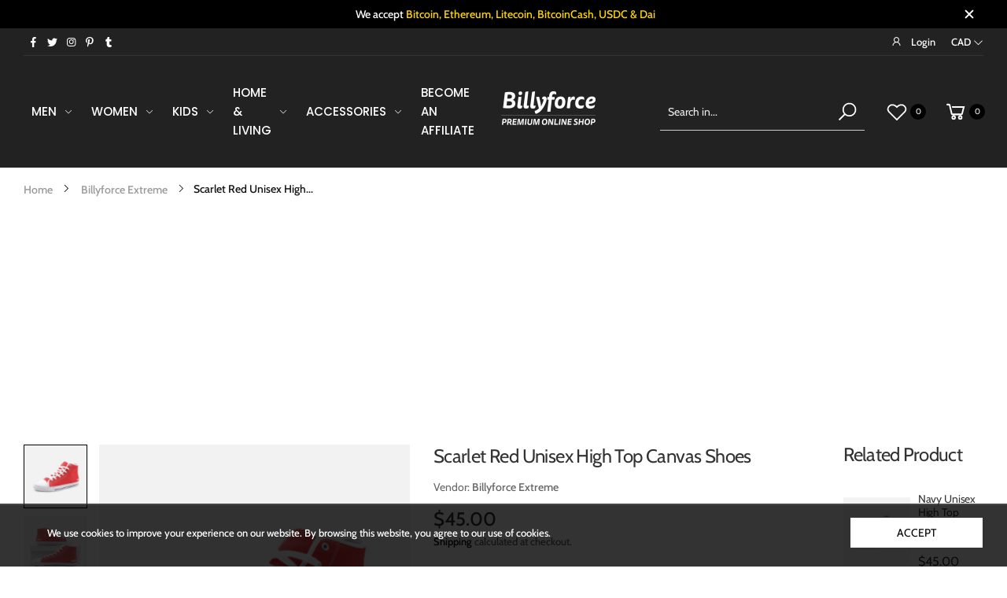

--- FILE ---
content_type: text/html; charset=utf-8
request_url: https://billyforce.com/ko/products/scarlet-red-unisex-high-top-canvas-shoes
body_size: 51492
content:
<!doctype html><html class="no-js" lang="ko" dir="ltr">
  <head>
 
<!-- Added by AVADA SEO Suite -->
	






<meta property="og:site_name" content="Billyforce Shop - Shop premium fashion items including T-shirts, Tank Tops, Long Sleeves, Men">
<meta property="og:url" content="https://billyforce.com/ko/products/scarlet-red-unisex-high-top-canvas-shoes">
<meta property="og:title" content="Scarlet Red Unisex High Top Canvas Shoes">
<meta property="og:type" content="product">
<meta property="og:description" content="Note: Covid-19 has had a major impact on shipping efficiency, the flat shipping method takes much longer time to delivery, we recommend to select the expedited shipping method. Description Full canvas double sided print with rounded toe construction.Lace-up closure for a snug fit.Metal eyelet for a classic look.Soft te"><meta property="product:availability" content="instock">
  <meta property="product:price:amount" content="45.00">
  <meta property="product:price:currency" content="CAD"><meta property="og:image" content="http://billyforce.com/cdn/shop/products/77557966-ea40-11ea-a9c7-0a58a9feac2a.png?v=1659721704">
<meta property="og:image:secure_url" content="https://billyforce.com/cdn/shop/products/77557966-ea40-11ea-a9c7-0a58a9feac2a.png?v=1659721704">
<meta property="og:image:width" content="">
<meta property="og:image:height" content="">
<meta property="og:image:alt" content="">
    
<meta name="twitter:site" content="@BillyforceShop"><meta name="twitter:card" content="summary_large_image">
<meta name="twitter:title" content="Scarlet Red Unisex High Top Canvas Shoes">
<meta name="twitter:description" content="Note: Covid-19 has had a major impact on shipping efficiency, the flat shipping method takes much longer time to delivery, we recommend t...">
<meta name="twitter:image" content="http://billyforce.com/cdn/shop/products/77557966-ea40-11ea-a9c7-0a58a9feac2a.png?v=1659721704">
    

<meta name="google-site-verification" content="kqEiRmzlQLIUgwJt51szc9la3yzeCoXAteaGvUHEfxI" />
<meta name="p:domain_verify" content="0eb8cb49f8cda8074d1200df6b120567"/>
<meta name="norton-safeweb-site-verification" content="n6dc7c9yz4jpy50in8yezv3mjbryg9h6xe6sl6mcmxi4oe8txv0-ub0n02b2y8dl2jtm2yxkn34l2xuonm-2t6wom-6dcr6frvvkr5vvi-awh5lg03h5l-ppuj234ajb" />


<meta name="twitter:image" content="http://billyforce.com/cdn/shop/products/77557966-ea40-11ea-a9c7-0a58a9feac2a.png?v=1659721704">
    
<script>window.FPConfig = {};window.FPConfig.ignoreKeywords=["/cart","/account"]</script>



<!-- Added by AVADA SEO Suite: Product Structured Data -->
<script type="application/ld+json">{
"@context": "https://schema.org/",
"@type": "Product",
"@id": "https://billyforce.com/ko/products/scarlet-red-unisex-high-top-canvas-shoes",
"name": "Scarlet Red Unisex High Top Canvas Shoes",
"description": "Note: Covid-19 has had a major impact on shipping efficiency, the flat shipping method takes much longer time to delivery, we recommend to select the expedited shipping method.DescriptionFull canvas double sided print with rounded toe construction.Lace-up closure for a snug fit.Metal eyelet for a classic look.Soft textile lining with lightweight construction for maximum comfort.High-quality outsole for traction and exceptional durability.Size tableUS SizeEur SizeUK SizeFeet Length/mm5 Women3532316 Women3642387 Women3752448 Women3862519 Women / 6 Men396.525710 Women / 7 Men40726411 Women / 8 Men417.527012 Women / 9 Men42827710 Men43928311 Men441029012 Men451129613 Men461230314 Men471330915 Men4814316Actual colours may vary slightly from what you see on your screen.Designed in Vancouver, BC, CanadaMade in China, Shipping from China.An additional customs and tax fee may occur on international orders. This fee is not in our control and is assessed by your local customs office. Customs policies vary widely for every country so please check with your local customs office directly to see if they apply duties and taxes to your purchases.Billyforce Shop | Vancouver, BC | Billyforce.com",
"brand": {
  "@type": "Brand",
  "name": "Billyforce Extreme"
},
"offers": {
  "@type": "Offer",
  "price": "45.0",
  "priceCurrency": "CAD",
  "itemCondition": "https://schema.org/NewCondition",
  "availability": "https://schema.org/InStock",
  "url": "https://billyforce.com/ko/products/scarlet-red-unisex-high-top-canvas-shoes"
},
"image": [
  "https://billyforce.com/cdn/shop/products/77557966-ea40-11ea-a9c7-0a58a9feac2a.png?v=1659721704",
  "https://billyforce.com/cdn/shop/products/77560520-ea40-11ea-b5e3-0a58a9feac2a.png?v=1659721707",
  "https://billyforce.com/cdn/shop/products/77566e3e-ea40-11ea-8404-0a58a9feac2a.png?v=1659721710"
],
"releaseDate": "2020-08-29 14:44:15 -0700",
"sku": "PRlyeN4eBT84",
"mpn": "PRlyeN4eBT84"}</script>
<!-- /Added by AVADA SEO Suite --><!-- Added by AVADA SEO Suite: Breadcrumb Structured Data  -->
<script type="application/ld+json">{
  "@context": "https://schema.org",
  "@type": "BreadcrumbList",
  "itemListElement": [{
    "@type": "ListItem",
    "position": 1,
    "name": "Home",
    "item": "https://billyforce.com"
  }, {
    "@type": "ListItem",
    "position": 2,
    "name": "Scarlet Red Unisex High Top Canvas Shoes",
    "item": "https://billyforce.com/ko/products/scarlet-red-unisex-high-top-canvas-shoes"
  }]
}
</script>
<!-- Added by AVADA SEO Suite -->




	<!-- /Added by AVADA SEO Suite -->
    <meta charset="utf-8">
    <meta http-equiv="X-UA-Compatible" content="IE=edge">
    <meta name="viewport" content="width=device-width, initial-scale=1.0, maximum-scale=5.0">
    <meta name="theme-color" content="#000000"><link rel="canonical" href="https://billyforce.com/ko/products/scarlet-red-unisex-high-top-canvas-shoes">

<link rel="preload" href="//billyforce.com/cdn/shop/t/20/assets/style-speed.css?v=8083325594528568111759332830" as="style"><link rel="preload" href="//billyforce.com/cdn/shop/t/20/assets/style.min.css?v=52810005113052941101669863346" as="style">
<link rel="preload" href="//billyforce.com/cdn/shop/t/20/assets/theme.min.css?v=87170981884827825191669863347" as="style"><link rel="preload" href="//billyforce.com/cdn/shop/t/20/assets/kiti-var.css?v=79140222151429216051759332829" as="style">

<noscript><link href="//billyforce.com/cdn/shop/t/20/assets/swatch-color.css?v=87112208204652398511669863346" rel="stylesheet" type="text/css" media="all" /><link href="//billyforce.com/cdn/shop/t/20/assets/molla-icon.css?v=176179438066325234261669863345" rel="stylesheet" type="text/css" media="all" /><link href="//billyforce.com/cdn/shop/t/20/assets/theme.font.css?v=150780531688074612241759332831" rel="stylesheet" type="text/css" media="all" /></noscript><title>Scarlet Red Unisex High Top Canvas Shoes&ndash; Billyforce Shop</title><meta name="description" content="Note: Covid-19 has had a major impact on shipping efficiency, the flat shipping method takes much longer time to delivery, we recommend to select the expedited shipping method. Description Full canvas double sided print with rounded toe construction.Lace-up closure for a snug fit.Metal eyelet for a classic look.Soft te"><meta name="author" content="Billyforce Shop">
<!-- Favicon --><link rel="apple-touch-icon" sizes="180x180" href="//billyforce.com/cdn/shop/files/SHOP-store-logo-500-round_180x180.png?v=1614317859"><link rel="icon" type="image/png" sizes="32x32" href="//billyforce.com/cdn/shop/files/SHOP-store-logo-500-round_32x32.png?v=1614317859"><link rel="icon" type="image/png" sizes="16x16" href="//billyforce.com/cdn/shop/files/SHOP-store-logo-500-round_16x16.png?v=1614317859"><link rel="mask-icon" href="//billyforce.com/cdn/shop/files/safari-pinned-tab.svg?v=4059" color="#000000"><link rel="shortcut icon" href="//billyforce.com/cdn/shop/files/SHOP-store-logo-500-round_48x48.png?v=1614317859"><link rel="manifest" href="//billyforce.com/cdn/shop/t/20/assets/site.webmanifest.json?v=79385750501629836081669864014">
<meta name="apple-mobile-web-app-title" content="Billyforce Shop">
<meta name="application-name" content="Billyforce Shop">
<meta name="msapplication-TileColor" content="#000000">
<meta name="msapplication-config" content="//billyforce.com/cdn/shop/t/20/assets/browserconfig.xml?v=8344387104786696811669864016">
<meta name="theme-color" content="#ffffff"><meta name="keywords" content="Scarlet Red Unisex High Top Canvas Shoes,Billyforce Extreme,Men,Men&#39;s Shoes,New Arrivals,Women,Women&#39;s Shoes,billyforce,billyforce extreme,canvas,Color  Scarlet Red,extreme,high top,men,Price  $50-$150,Price  $7-$50,Red,Scarlet,shoes,Size  10 Men,Size  10 Women / 7 Men,Size  11 Men,Size  11 Women / 8 Men,Size  12 Men,Size  12 Women / 9 Men,Size  13 Men,Size  14 Men,Size  15 Men,Size  5 Women,Size  6 Women,Size  7 Women,Size  8 Women,Size  9 Women / 6 Men,unisex,Vendor  Billyforce Extreme,women,Billyforce Shop, billyforce.com"/><meta property="og:site_name" content="Billyforce Shop">
<meta property="og:url" content="https://billyforce.com/ko/products/scarlet-red-unisex-high-top-canvas-shoes">
<meta property="og:title" content="Scarlet Red Unisex High Top Canvas Shoes">
<meta property="og:type" content="product">
<meta property="og:description" content="Note: Covid-19 has had a major impact on shipping efficiency, the flat shipping method takes much longer time to delivery, we recommend to select the expedited shipping method. Description Full canvas double sided print with rounded toe construction.Lace-up closure for a snug fit.Metal eyelet for a classic look.Soft te"><meta property="og:price:amount" content="45.00">
<meta property="og:price:currency" content="CAD"><meta property="og:image" content="http://billyforce.com/cdn/shop/products/77557966-ea40-11ea-a9c7-0a58a9feac2a_1024x1024.png?v=1659721704"><meta property="og:image" content="http://billyforce.com/cdn/shop/products/77560520-ea40-11ea-b5e3-0a58a9feac2a_1024x1024.png?v=1659721707"><meta property="og:image" content="http://billyforce.com/cdn/shop/products/77566e3e-ea40-11ea-8404-0a58a9feac2a_1024x1024.png?v=1659721710"><meta property="og:image:secure_url" content="https://billyforce.com/cdn/shop/products/77557966-ea40-11ea-a9c7-0a58a9feac2a_1024x1024.png?v=1659721704"><meta property="og:image:secure_url" content="https://billyforce.com/cdn/shop/products/77560520-ea40-11ea-b5e3-0a58a9feac2a_1024x1024.png?v=1659721707"><meta property="og:image:secure_url" content="https://billyforce.com/cdn/shop/products/77566e3e-ea40-11ea-8404-0a58a9feac2a_1024x1024.png?v=1659721710"><meta name="twitter:site" content="@BillyforceShop">
<meta name="twitter:card" content="summary_large_image">
<meta name="twitter:title" content="Scarlet Red Unisex High Top Canvas Shoes">
<meta name="twitter:description" content="Note: Covid-19 has had a major impact on shipping efficiency, the flat shipping method takes much longer time to delivery, we recommend to select the expedited shipping method. Description Full canvas double sided print with rounded toe construction.Lace-up closure for a snug fit.Metal eyelet for a classic look.Soft te"><link href="//billyforce.com/cdn/shop/t/20/assets/style-speed.css?v=8083325594528568111759332830" rel="stylesheet" type="text/css" media="all"><link href="//billyforce.com/cdn/shop/t/20/assets/style.min.css?v=52810005113052941101669863346" rel="stylesheet" type="text/css" media="all" /><link href="//billyforce.com/cdn/shop/t/20/assets/theme.min.css?v=87170981884827825191669863347" rel="stylesheet" type="text/css" media="all" /><meta name="google-site-verification" content="_BCLYBxBpNI6QPGJbxUNNDLyX0qBQ3XOdC0h9okOVCs">
<script data-ad-client="ca-pub-3567020910076592" async="" src="https://pagead2.googlesyndication.com/pagead/js/adsbygoogle.js"></script>
<meta name="p:domain_verify" content="0eb8cb49f8cda8074d1200df6b120567">
<meta name="facebook-domain-verification" content="88rxbksfsbh3gyb00roe86spltmbdn"><link href="//billyforce.com/cdn/shop/t/20/assets/md_prd_card_grid.min.css?v=48418994189520521311669863345" rel="stylesheet" type="text/css" media="all" /><link id="custom-css" href="//billyforce.com/cdn/shop/t/20/assets/kiti-var.css?v=79140222151429216051759332829" rel="stylesheet" type="text/css" media="all">
    

<!-- Avada Boost Sales Script -->

      







          
          
          
          
          
          
          
          
          
          <script>
            const AVADA_ENHANCEMENTS = {};
            AVADA_ENHANCEMENTS.contentProtection = false;
            AVADA_ENHANCEMENTS.hideCheckoutButon = false;
            AVADA_ENHANCEMENTS.cartSticky = false;
            AVADA_ENHANCEMENTS.multiplePixelStatus = false;
            AVADA_ENHANCEMENTS.inactiveStatus = false;
            AVADA_ENHANCEMENTS.cartButtonAnimationStatus = false;
            AVADA_ENHANCEMENTS.whatsappStatus = false;
            AVADA_ENHANCEMENTS.messengerStatus = false;
            AVADA_ENHANCEMENTS.livechatStatus = false;
          </script>

















































      <script>
        const AVADA_CDT = {};
        AVADA_CDT.template = "product";
        AVADA_CDT.collections = [];
        
          AVADA_CDT.collections.push("216215290020");
        
          AVADA_CDT.collections.push("211941654692");
        
          AVADA_CDT.collections.push("216158470308");
        
          AVADA_CDT.collections.push("214447521956");
        
          AVADA_CDT.collections.push("211941720228");
        
          AVADA_CDT.collections.push("216158503076");
        

        const AVADA_INVQTY = {};
        
          AVADA_INVQTY[35923202670756] = 0;
        
          AVADA_INVQTY[35923202703524] = 0;
        
          AVADA_INVQTY[35923202736292] = 0;
        
          AVADA_INVQTY[35923202769060] = -3;
        
          AVADA_INVQTY[35923202801828] = 0;
        
          AVADA_INVQTY[35923202834596] = 0;
        
          AVADA_INVQTY[35923202867364] = 0;
        
          AVADA_INVQTY[35923202900132] = -2;
        
          AVADA_INVQTY[35923202932900] = -2;
        
          AVADA_INVQTY[35923202965668] = -1;
        
          AVADA_INVQTY[35923203031204] = -1;
        
          AVADA_INVQTY[35923203096740] = 0;
        
          AVADA_INVQTY[35923203227812] = 0;
        
          AVADA_INVQTY[35923203293348] = 0;
        

        AVADA_CDT.cartitem = 0;
        AVADA_CDT.moneyformat = `<span class=money>\${{amount}}</span>`;
        AVADA_CDT.cartTotalPrice = 0;
        
        AVADA_CDT.selected_variant_id = 35923202670756;
        AVADA_CDT.product = {"id": 5613988118692,"title": "Scarlet Red Unisex High Top Canvas Shoes","handle": "scarlet-red-unisex-high-top-canvas-shoes","vendor": "Billyforce Extreme",
            "type": "Shoes","tags": ["billyforce","billyforce extreme","canvas","Color  Scarlet Red","extreme","high top","men","Price  $50-$150","Price  $7-$50","Red","Scarlet","shoes","Size  10 Men","Size  10 Women \/ 7 Men","Size  11 Men","Size  11 Women \/ 8 Men","Size  12 Men","Size  12 Women \/ 9 Men","Size  13 Men","Size  14 Men","Size  15 Men","Size  5 Women","Size  6 Women","Size  7 Women","Size  8 Women","Size  9 Women \/ 6 Men","unisex","Vendor  Billyforce Extreme","women"],"price": 4500,"price_min": 4500,"price_max": 4500,
            "available": true,"price_varies": false,"compare_at_price": null,
            "compare_at_price_min": 0,"compare_at_price_max": 0,
            "compare_at_price_varies": false,"variants": [{"id":35923202670756,"title":"5 Women \/ Scarlet Red","option1":"5 Women","option2":"Scarlet Red","option3":null,"sku":"PRlyeN4eBT84","requires_shipping":true,"taxable":true,"featured_image":{"id":18973195141284,"product_id":5613988118692,"position":1,"created_at":"2020-08-29T14:44:15-07:00","updated_at":"2022-08-05T10:48:24-07:00","alt":"Scarlet Red Unisex High Top Canvas Shoes - Billyforce Shop","width":1000,"height":1000,"src":"\/\/billyforce.com\/cdn\/shop\/products\/77557966-ea40-11ea-a9c7-0a58a9feac2a.png?v=1659721704","variant_ids":[35923202670756,35923202703524,35923202736292,35923202769060,35923202801828,35923202834596,35923202867364,35923202900132,35923202932900,35923202965668,35923203031204,35923203096740,35923203227812,35923203293348]},"available":true,"name":"Scarlet Red Unisex High Top Canvas Shoes - 5 Women \/ Scarlet Red","public_title":"5 Women \/ Scarlet Red","options":["5 Women","Scarlet Red"],"price":4500,"weight":0,"compare_at_price":null,"inventory_management":null,"barcode":"","featured_media":{"alt":"Scarlet Red Unisex High Top Canvas Shoes - Billyforce Shop","id":11148080316580,"position":1,"preview_image":{"aspect_ratio":1.0,"height":1000,"width":1000,"src":"\/\/billyforce.com\/cdn\/shop\/products\/77557966-ea40-11ea-a9c7-0a58a9feac2a.png?v=1659721704"}},"requires_selling_plan":false,"selling_plan_allocations":[]},{"id":35923202703524,"title":"6 Women \/ Scarlet Red","option1":"6 Women","option2":"Scarlet Red","option3":null,"sku":"PRyocXXtgVfG","requires_shipping":true,"taxable":true,"featured_image":{"id":18973195141284,"product_id":5613988118692,"position":1,"created_at":"2020-08-29T14:44:15-07:00","updated_at":"2022-08-05T10:48:24-07:00","alt":"Scarlet Red Unisex High Top Canvas Shoes - Billyforce Shop","width":1000,"height":1000,"src":"\/\/billyforce.com\/cdn\/shop\/products\/77557966-ea40-11ea-a9c7-0a58a9feac2a.png?v=1659721704","variant_ids":[35923202670756,35923202703524,35923202736292,35923202769060,35923202801828,35923202834596,35923202867364,35923202900132,35923202932900,35923202965668,35923203031204,35923203096740,35923203227812,35923203293348]},"available":true,"name":"Scarlet Red Unisex High Top Canvas Shoes - 6 Women \/ Scarlet Red","public_title":"6 Women \/ Scarlet Red","options":["6 Women","Scarlet Red"],"price":4500,"weight":0,"compare_at_price":null,"inventory_management":null,"barcode":"","featured_media":{"alt":"Scarlet Red Unisex High Top Canvas Shoes - Billyforce Shop","id":11148080316580,"position":1,"preview_image":{"aspect_ratio":1.0,"height":1000,"width":1000,"src":"\/\/billyforce.com\/cdn\/shop\/products\/77557966-ea40-11ea-a9c7-0a58a9feac2a.png?v=1659721704"}},"requires_selling_plan":false,"selling_plan_allocations":[]},{"id":35923202736292,"title":"7 Women \/ Scarlet Red","option1":"7 Women","option2":"Scarlet Red","option3":null,"sku":"PRNsHwfq1uFG","requires_shipping":true,"taxable":true,"featured_image":{"id":18973195141284,"product_id":5613988118692,"position":1,"created_at":"2020-08-29T14:44:15-07:00","updated_at":"2022-08-05T10:48:24-07:00","alt":"Scarlet Red Unisex High Top Canvas Shoes - Billyforce Shop","width":1000,"height":1000,"src":"\/\/billyforce.com\/cdn\/shop\/products\/77557966-ea40-11ea-a9c7-0a58a9feac2a.png?v=1659721704","variant_ids":[35923202670756,35923202703524,35923202736292,35923202769060,35923202801828,35923202834596,35923202867364,35923202900132,35923202932900,35923202965668,35923203031204,35923203096740,35923203227812,35923203293348]},"available":true,"name":"Scarlet Red Unisex High Top Canvas Shoes - 7 Women \/ Scarlet Red","public_title":"7 Women \/ Scarlet Red","options":["7 Women","Scarlet Red"],"price":4500,"weight":0,"compare_at_price":null,"inventory_management":null,"barcode":"","featured_media":{"alt":"Scarlet Red Unisex High Top Canvas Shoes - Billyforce Shop","id":11148080316580,"position":1,"preview_image":{"aspect_ratio":1.0,"height":1000,"width":1000,"src":"\/\/billyforce.com\/cdn\/shop\/products\/77557966-ea40-11ea-a9c7-0a58a9feac2a.png?v=1659721704"}},"requires_selling_plan":false,"selling_plan_allocations":[]},{"id":35923202769060,"title":"8 Women \/ Scarlet Red","option1":"8 Women","option2":"Scarlet Red","option3":null,"sku":"PR2KOz7WfRuz","requires_shipping":true,"taxable":true,"featured_image":{"id":18973195141284,"product_id":5613988118692,"position":1,"created_at":"2020-08-29T14:44:15-07:00","updated_at":"2022-08-05T10:48:24-07:00","alt":"Scarlet Red Unisex High Top Canvas Shoes - Billyforce Shop","width":1000,"height":1000,"src":"\/\/billyforce.com\/cdn\/shop\/products\/77557966-ea40-11ea-a9c7-0a58a9feac2a.png?v=1659721704","variant_ids":[35923202670756,35923202703524,35923202736292,35923202769060,35923202801828,35923202834596,35923202867364,35923202900132,35923202932900,35923202965668,35923203031204,35923203096740,35923203227812,35923203293348]},"available":true,"name":"Scarlet Red Unisex High Top Canvas Shoes - 8 Women \/ Scarlet Red","public_title":"8 Women \/ Scarlet Red","options":["8 Women","Scarlet Red"],"price":4500,"weight":0,"compare_at_price":null,"inventory_management":null,"barcode":"","featured_media":{"alt":"Scarlet Red Unisex High Top Canvas Shoes - Billyforce Shop","id":11148080316580,"position":1,"preview_image":{"aspect_ratio":1.0,"height":1000,"width":1000,"src":"\/\/billyforce.com\/cdn\/shop\/products\/77557966-ea40-11ea-a9c7-0a58a9feac2a.png?v=1659721704"}},"requires_selling_plan":false,"selling_plan_allocations":[]},{"id":35923202801828,"title":"9 Women \/ 6 Men \/ Scarlet Red","option1":"9 Women \/ 6 Men","option2":"Scarlet Red","option3":null,"sku":"PRrE2wf1qIEw","requires_shipping":true,"taxable":true,"featured_image":{"id":18973195141284,"product_id":5613988118692,"position":1,"created_at":"2020-08-29T14:44:15-07:00","updated_at":"2022-08-05T10:48:24-07:00","alt":"Scarlet Red Unisex High Top Canvas Shoes - Billyforce Shop","width":1000,"height":1000,"src":"\/\/billyforce.com\/cdn\/shop\/products\/77557966-ea40-11ea-a9c7-0a58a9feac2a.png?v=1659721704","variant_ids":[35923202670756,35923202703524,35923202736292,35923202769060,35923202801828,35923202834596,35923202867364,35923202900132,35923202932900,35923202965668,35923203031204,35923203096740,35923203227812,35923203293348]},"available":true,"name":"Scarlet Red Unisex High Top Canvas Shoes - 9 Women \/ 6 Men \/ Scarlet Red","public_title":"9 Women \/ 6 Men \/ Scarlet Red","options":["9 Women \/ 6 Men","Scarlet Red"],"price":4500,"weight":0,"compare_at_price":null,"inventory_management":null,"barcode":"","featured_media":{"alt":"Scarlet Red Unisex High Top Canvas Shoes - Billyforce Shop","id":11148080316580,"position":1,"preview_image":{"aspect_ratio":1.0,"height":1000,"width":1000,"src":"\/\/billyforce.com\/cdn\/shop\/products\/77557966-ea40-11ea-a9c7-0a58a9feac2a.png?v=1659721704"}},"requires_selling_plan":false,"selling_plan_allocations":[]},{"id":35923202834596,"title":"10 Women \/ 7 Men \/ Scarlet Red","option1":"10 Women \/ 7 Men","option2":"Scarlet Red","option3":null,"sku":"PR4IDTFFk5WH","requires_shipping":true,"taxable":true,"featured_image":{"id":18973195141284,"product_id":5613988118692,"position":1,"created_at":"2020-08-29T14:44:15-07:00","updated_at":"2022-08-05T10:48:24-07:00","alt":"Scarlet Red Unisex High Top Canvas Shoes - Billyforce Shop","width":1000,"height":1000,"src":"\/\/billyforce.com\/cdn\/shop\/products\/77557966-ea40-11ea-a9c7-0a58a9feac2a.png?v=1659721704","variant_ids":[35923202670756,35923202703524,35923202736292,35923202769060,35923202801828,35923202834596,35923202867364,35923202900132,35923202932900,35923202965668,35923203031204,35923203096740,35923203227812,35923203293348]},"available":true,"name":"Scarlet Red Unisex High Top Canvas Shoes - 10 Women \/ 7 Men \/ Scarlet Red","public_title":"10 Women \/ 7 Men \/ Scarlet Red","options":["10 Women \/ 7 Men","Scarlet Red"],"price":4500,"weight":0,"compare_at_price":null,"inventory_management":null,"barcode":"","featured_media":{"alt":"Scarlet Red Unisex High Top Canvas Shoes - Billyforce Shop","id":11148080316580,"position":1,"preview_image":{"aspect_ratio":1.0,"height":1000,"width":1000,"src":"\/\/billyforce.com\/cdn\/shop\/products\/77557966-ea40-11ea-a9c7-0a58a9feac2a.png?v=1659721704"}},"requires_selling_plan":false,"selling_plan_allocations":[]},{"id":35923202867364,"title":"11 Women \/ 8 Men \/ Scarlet Red","option1":"11 Women \/ 8 Men","option2":"Scarlet Red","option3":null,"sku":"PResBjPZwhWq","requires_shipping":true,"taxable":true,"featured_image":{"id":18973195141284,"product_id":5613988118692,"position":1,"created_at":"2020-08-29T14:44:15-07:00","updated_at":"2022-08-05T10:48:24-07:00","alt":"Scarlet Red Unisex High Top Canvas Shoes - Billyforce Shop","width":1000,"height":1000,"src":"\/\/billyforce.com\/cdn\/shop\/products\/77557966-ea40-11ea-a9c7-0a58a9feac2a.png?v=1659721704","variant_ids":[35923202670756,35923202703524,35923202736292,35923202769060,35923202801828,35923202834596,35923202867364,35923202900132,35923202932900,35923202965668,35923203031204,35923203096740,35923203227812,35923203293348]},"available":true,"name":"Scarlet Red Unisex High Top Canvas Shoes - 11 Women \/ 8 Men \/ Scarlet Red","public_title":"11 Women \/ 8 Men \/ Scarlet Red","options":["11 Women \/ 8 Men","Scarlet Red"],"price":4500,"weight":0,"compare_at_price":null,"inventory_management":null,"barcode":"","featured_media":{"alt":"Scarlet Red Unisex High Top Canvas Shoes - Billyforce Shop","id":11148080316580,"position":1,"preview_image":{"aspect_ratio":1.0,"height":1000,"width":1000,"src":"\/\/billyforce.com\/cdn\/shop\/products\/77557966-ea40-11ea-a9c7-0a58a9feac2a.png?v=1659721704"}},"requires_selling_plan":false,"selling_plan_allocations":[]},{"id":35923202900132,"title":"12 Women \/ 9 Men \/ Scarlet Red","option1":"12 Women \/ 9 Men","option2":"Scarlet Red","option3":null,"sku":"PRufFDIcEFez","requires_shipping":true,"taxable":true,"featured_image":{"id":18973195141284,"product_id":5613988118692,"position":1,"created_at":"2020-08-29T14:44:15-07:00","updated_at":"2022-08-05T10:48:24-07:00","alt":"Scarlet Red Unisex High Top Canvas Shoes - Billyforce Shop","width":1000,"height":1000,"src":"\/\/billyforce.com\/cdn\/shop\/products\/77557966-ea40-11ea-a9c7-0a58a9feac2a.png?v=1659721704","variant_ids":[35923202670756,35923202703524,35923202736292,35923202769060,35923202801828,35923202834596,35923202867364,35923202900132,35923202932900,35923202965668,35923203031204,35923203096740,35923203227812,35923203293348]},"available":true,"name":"Scarlet Red Unisex High Top Canvas Shoes - 12 Women \/ 9 Men \/ Scarlet Red","public_title":"12 Women \/ 9 Men \/ Scarlet Red","options":["12 Women \/ 9 Men","Scarlet Red"],"price":4500,"weight":0,"compare_at_price":null,"inventory_management":null,"barcode":"","featured_media":{"alt":"Scarlet Red Unisex High Top Canvas Shoes - Billyforce Shop","id":11148080316580,"position":1,"preview_image":{"aspect_ratio":1.0,"height":1000,"width":1000,"src":"\/\/billyforce.com\/cdn\/shop\/products\/77557966-ea40-11ea-a9c7-0a58a9feac2a.png?v=1659721704"}},"requires_selling_plan":false,"selling_plan_allocations":[]},{"id":35923202932900,"title":"10 Men \/ Scarlet Red","option1":"10 Men","option2":"Scarlet Red","option3":null,"sku":"PRXks85kkH1w","requires_shipping":true,"taxable":true,"featured_image":{"id":18973195141284,"product_id":5613988118692,"position":1,"created_at":"2020-08-29T14:44:15-07:00","updated_at":"2022-08-05T10:48:24-07:00","alt":"Scarlet Red Unisex High Top Canvas Shoes - Billyforce Shop","width":1000,"height":1000,"src":"\/\/billyforce.com\/cdn\/shop\/products\/77557966-ea40-11ea-a9c7-0a58a9feac2a.png?v=1659721704","variant_ids":[35923202670756,35923202703524,35923202736292,35923202769060,35923202801828,35923202834596,35923202867364,35923202900132,35923202932900,35923202965668,35923203031204,35923203096740,35923203227812,35923203293348]},"available":true,"name":"Scarlet Red Unisex High Top Canvas Shoes - 10 Men \/ Scarlet Red","public_title":"10 Men \/ Scarlet Red","options":["10 Men","Scarlet Red"],"price":4500,"weight":0,"compare_at_price":null,"inventory_management":null,"barcode":"","featured_media":{"alt":"Scarlet Red Unisex High Top Canvas Shoes - Billyforce Shop","id":11148080316580,"position":1,"preview_image":{"aspect_ratio":1.0,"height":1000,"width":1000,"src":"\/\/billyforce.com\/cdn\/shop\/products\/77557966-ea40-11ea-a9c7-0a58a9feac2a.png?v=1659721704"}},"requires_selling_plan":false,"selling_plan_allocations":[]},{"id":35923202965668,"title":"11 Men \/ Scarlet Red","option1":"11 Men","option2":"Scarlet Red","option3":null,"sku":"PR3X0USjJi0Z","requires_shipping":true,"taxable":true,"featured_image":{"id":18973195141284,"product_id":5613988118692,"position":1,"created_at":"2020-08-29T14:44:15-07:00","updated_at":"2022-08-05T10:48:24-07:00","alt":"Scarlet Red Unisex High Top Canvas Shoes - Billyforce Shop","width":1000,"height":1000,"src":"\/\/billyforce.com\/cdn\/shop\/products\/77557966-ea40-11ea-a9c7-0a58a9feac2a.png?v=1659721704","variant_ids":[35923202670756,35923202703524,35923202736292,35923202769060,35923202801828,35923202834596,35923202867364,35923202900132,35923202932900,35923202965668,35923203031204,35923203096740,35923203227812,35923203293348]},"available":true,"name":"Scarlet Red Unisex High Top Canvas Shoes - 11 Men \/ Scarlet Red","public_title":"11 Men \/ Scarlet Red","options":["11 Men","Scarlet Red"],"price":4500,"weight":0,"compare_at_price":null,"inventory_management":null,"barcode":"","featured_media":{"alt":"Scarlet Red Unisex High Top Canvas Shoes - Billyforce Shop","id":11148080316580,"position":1,"preview_image":{"aspect_ratio":1.0,"height":1000,"width":1000,"src":"\/\/billyforce.com\/cdn\/shop\/products\/77557966-ea40-11ea-a9c7-0a58a9feac2a.png?v=1659721704"}},"requires_selling_plan":false,"selling_plan_allocations":[]},{"id":35923203031204,"title":"12 Men \/ Scarlet Red","option1":"12 Men","option2":"Scarlet Red","option3":null,"sku":"PRE5Vn2ORI1p","requires_shipping":true,"taxable":true,"featured_image":{"id":18973195141284,"product_id":5613988118692,"position":1,"created_at":"2020-08-29T14:44:15-07:00","updated_at":"2022-08-05T10:48:24-07:00","alt":"Scarlet Red Unisex High Top Canvas Shoes - Billyforce Shop","width":1000,"height":1000,"src":"\/\/billyforce.com\/cdn\/shop\/products\/77557966-ea40-11ea-a9c7-0a58a9feac2a.png?v=1659721704","variant_ids":[35923202670756,35923202703524,35923202736292,35923202769060,35923202801828,35923202834596,35923202867364,35923202900132,35923202932900,35923202965668,35923203031204,35923203096740,35923203227812,35923203293348]},"available":true,"name":"Scarlet Red Unisex High Top Canvas Shoes - 12 Men \/ Scarlet Red","public_title":"12 Men \/ Scarlet Red","options":["12 Men","Scarlet Red"],"price":4500,"weight":0,"compare_at_price":null,"inventory_management":null,"barcode":"","featured_media":{"alt":"Scarlet Red Unisex High Top Canvas Shoes - Billyforce Shop","id":11148080316580,"position":1,"preview_image":{"aspect_ratio":1.0,"height":1000,"width":1000,"src":"\/\/billyforce.com\/cdn\/shop\/products\/77557966-ea40-11ea-a9c7-0a58a9feac2a.png?v=1659721704"}},"requires_selling_plan":false,"selling_plan_allocations":[]},{"id":35923203096740,"title":"13 Men \/ Scarlet Red","option1":"13 Men","option2":"Scarlet Red","option3":null,"sku":"PRoukuFC6cGP","requires_shipping":true,"taxable":true,"featured_image":{"id":18973195141284,"product_id":5613988118692,"position":1,"created_at":"2020-08-29T14:44:15-07:00","updated_at":"2022-08-05T10:48:24-07:00","alt":"Scarlet Red Unisex High Top Canvas Shoes - Billyforce Shop","width":1000,"height":1000,"src":"\/\/billyforce.com\/cdn\/shop\/products\/77557966-ea40-11ea-a9c7-0a58a9feac2a.png?v=1659721704","variant_ids":[35923202670756,35923202703524,35923202736292,35923202769060,35923202801828,35923202834596,35923202867364,35923202900132,35923202932900,35923202965668,35923203031204,35923203096740,35923203227812,35923203293348]},"available":true,"name":"Scarlet Red Unisex High Top Canvas Shoes - 13 Men \/ Scarlet Red","public_title":"13 Men \/ Scarlet Red","options":["13 Men","Scarlet Red"],"price":4500,"weight":0,"compare_at_price":null,"inventory_management":null,"barcode":"","featured_media":{"alt":"Scarlet Red Unisex High Top Canvas Shoes - Billyforce Shop","id":11148080316580,"position":1,"preview_image":{"aspect_ratio":1.0,"height":1000,"width":1000,"src":"\/\/billyforce.com\/cdn\/shop\/products\/77557966-ea40-11ea-a9c7-0a58a9feac2a.png?v=1659721704"}},"requires_selling_plan":false,"selling_plan_allocations":[]},{"id":35923203227812,"title":"14 Men \/ Scarlet Red","option1":"14 Men","option2":"Scarlet Red","option3":null,"sku":"PRtfgO8pm3qh","requires_shipping":true,"taxable":true,"featured_image":{"id":18973195141284,"product_id":5613988118692,"position":1,"created_at":"2020-08-29T14:44:15-07:00","updated_at":"2022-08-05T10:48:24-07:00","alt":"Scarlet Red Unisex High Top Canvas Shoes - Billyforce Shop","width":1000,"height":1000,"src":"\/\/billyforce.com\/cdn\/shop\/products\/77557966-ea40-11ea-a9c7-0a58a9feac2a.png?v=1659721704","variant_ids":[35923202670756,35923202703524,35923202736292,35923202769060,35923202801828,35923202834596,35923202867364,35923202900132,35923202932900,35923202965668,35923203031204,35923203096740,35923203227812,35923203293348]},"available":true,"name":"Scarlet Red Unisex High Top Canvas Shoes - 14 Men \/ Scarlet Red","public_title":"14 Men \/ Scarlet Red","options":["14 Men","Scarlet Red"],"price":4500,"weight":0,"compare_at_price":null,"inventory_management":null,"barcode":"","featured_media":{"alt":"Scarlet Red Unisex High Top Canvas Shoes - Billyforce Shop","id":11148080316580,"position":1,"preview_image":{"aspect_ratio":1.0,"height":1000,"width":1000,"src":"\/\/billyforce.com\/cdn\/shop\/products\/77557966-ea40-11ea-a9c7-0a58a9feac2a.png?v=1659721704"}},"requires_selling_plan":false,"selling_plan_allocations":[]},{"id":35923203293348,"title":"15 Men \/ Scarlet Red","option1":"15 Men","option2":"Scarlet Red","option3":null,"sku":"PRFlqYDFHf6q","requires_shipping":true,"taxable":true,"featured_image":{"id":18973195141284,"product_id":5613988118692,"position":1,"created_at":"2020-08-29T14:44:15-07:00","updated_at":"2022-08-05T10:48:24-07:00","alt":"Scarlet Red Unisex High Top Canvas Shoes - Billyforce Shop","width":1000,"height":1000,"src":"\/\/billyforce.com\/cdn\/shop\/products\/77557966-ea40-11ea-a9c7-0a58a9feac2a.png?v=1659721704","variant_ids":[35923202670756,35923202703524,35923202736292,35923202769060,35923202801828,35923202834596,35923202867364,35923202900132,35923202932900,35923202965668,35923203031204,35923203096740,35923203227812,35923203293348]},"available":true,"name":"Scarlet Red Unisex High Top Canvas Shoes - 15 Men \/ Scarlet Red","public_title":"15 Men \/ Scarlet Red","options":["15 Men","Scarlet Red"],"price":4500,"weight":0,"compare_at_price":null,"inventory_management":null,"barcode":"","featured_media":{"alt":"Scarlet Red Unisex High Top Canvas Shoes - Billyforce Shop","id":11148080316580,"position":1,"preview_image":{"aspect_ratio":1.0,"height":1000,"width":1000,"src":"\/\/billyforce.com\/cdn\/shop\/products\/77557966-ea40-11ea-a9c7-0a58a9feac2a.png?v=1659721704"}},"requires_selling_plan":false,"selling_plan_allocations":[]}],"featured_image": "\/\/billyforce.com\/cdn\/shop\/products\/77557966-ea40-11ea-a9c7-0a58a9feac2a.png?v=1659721704","images": ["\/\/billyforce.com\/cdn\/shop\/products\/77557966-ea40-11ea-a9c7-0a58a9feac2a.png?v=1659721704","\/\/billyforce.com\/cdn\/shop\/products\/77560520-ea40-11ea-b5e3-0a58a9feac2a.png?v=1659721707","\/\/billyforce.com\/cdn\/shop\/products\/77566e3e-ea40-11ea-8404-0a58a9feac2a.png?v=1659721710"]
            };
        

        window.AVADA_BADGES = window.AVADA_BADGES || {};
        window.AVADA_BADGES = [];

        window.AVADA_GENERAL_SETTINGS = window.AVADA_GENERAL_SETTINGS || {};
        window.AVADA_GENERAL_SETTINGS = {};

        window.AVADA_COUNDOWNS = window.AVADA_COUNDOWNS || {};
        window.AVADA_COUNDOWNS = [{"badgeStatus":false},{"appStatus":true},{"id":"D28GCjYLsXuTG4V8gx9i","categoryNumbWidth":30,"countdownSmartSelector":false,"numbWidth":60,"collectionPageInlinePosition":"after","stockTextSize":16,"countdownEndAction":"HIDE_COUNTDOWN","daysText":"Days","secondsText":"Seconds","saleCustomSeconds":"59","createdAt":"2022-06-26T00:56:46.835Z","txtDatePos":"txt_outside_box","numbHeight":60,"txtDateSize":16,"shopId":"4S3tiswIioyo38NbQygH","inlinePosition":"after","headingSize":30,"categoryTxtDateSize":8,"textAlign":"text-center","displayLayout":"square-countdown","categoryNumberSize":14,"priority":"0","displayType":"ALL_PRODUCT","numbBorderColor":"#cccccc","productIds":[],"collectionPagePosition":"","numbBorderWidth":1,"name":"Product Pages","manualDisplayPlacement":"after","position":"form[action='\/cart\/add']","showCountdownTimer":true,"conditions":{"type":"ALL","conditions":[{"type":"TITLE","operation":"CONTAINS","value":""}]},"timeUnits":"unit-dhms","status":true,"manualDisplayPosition":"form[action='\/cart\/add']","stockTextBefore":"Only {{stock_qty}} left in stock. Hurry up 🔥","saleCustomMinutes":"10","categoryUseDefaultSize":true,"saleDateType":"date-custom","description":"Increase urgency and boost conversions for each product page.","numbBgColor":"#ffffff","txtDateColor":"#122234","numbColor":"#122234","minutesText":"Minutes","showInventoryCountdown":true,"numbBorderRadius":0,"shopDomain":"merch-by-billyforce.myshopify.com","countdownTextBottom":"","productExcludeIds":[],"headingColor":"#0985C5","stockType":"real_stock","linkText":"Hurry! sale ends in","saleCustomHours":"00","hoursText":"Hours","categoryTxtDatePos":"txt_outside_box","useDefaultSize":true,"stockTextColor":"#122234","categoryNumbHeight":30,"saleCustomDays":"00","removeBranding":true}];

        window.AVADA_STOCK_COUNTDOWNS = window.AVADA_STOCK_COUNTDOWNS || {};
        window.AVADA_STOCK_COUNTDOWNS = {"delayAnimation":"1500","stockCountdownContent":"\u003cp\u003eOnly \u003cspan style=\"color: rgb(255, 0, 0);\"\u003e{{stock_qty}}\u003c\/span\u003e left in stock. Hurry up 🔥\u003c\/p\u003e","sliderColor":"#FF6D6D","description":"Description label","type":"default","isShowStockSlider":false,"createdAt":"2024-07-19T02:17:53.489Z","isShowWhenOutOfStock":false,"isExcludeProductPage":false,"shopId":"4S3tiswIioyo38NbQygH","customCss":"","productExcludeIds":[],"animationForStockCountdown":"none","isDisplayHomePage":true,"queryPosition":"form[action='\/cart\/add']","displayType":"ALL_PRODUCT","productIds":[],"isOnlyShowThanNumber":false,"collectionIds":[],"timeRandom":["15000"],"name":"Stock Countdown","stcContentOutOfStock":"\u003cp\u003eInventory is running low. Hurry up 🔥\u003c\/p\u003e","numberShow":"100","totalStock":100,"position":"above","conditions":{"type":"ALL","conditions":[{"type":"TITLE","operation":"CONTAINS","value":""}]},"status":false,"id":"UfzTaiYBG1Ubi9ZZWzVP"};

        window.AVADA_COUNDOWNS_V2 = window.AVADA_COUNDOWNS_V2 || {};
        window.AVADA_COUNDOWNS_V2 = [];

        window.AVADA_BADGES_V2 = window.AVADA_BADGES_V2 || {};
        window.AVADA_BADGES_V2 = [];

        window.AVADA_INACTIVE_TAB = window.AVADA_INACTIVE_TAB || {};
        window.AVADA_INACTIVE_TAB = null;

        window.AVADA_LIVECHAT = window.AVADA_LIVECHAT || {};
        window.AVADA_LIVECHAT = {"whatsapp":[]};

        window.AVADA_STICKY_ATC = window.AVADA_STICKY_ATC || {};
        window.AVADA_STICKY_ATC = null;

        window.AVADA_ATC_ANIMATION = window.AVADA_ATC_ANIMATION || {};
        window.AVADA_ATC_ANIMATION = null;

        window.AVADA_SP = window.AVADA_SP || {};
        window.AVADA_SP = {"shop":"4S3tiswIioyo38NbQygH","configuration":{"position":"bottom-left","hide_time_ago":true,"smart_hide":true,"smart_hide_time":30,"smart_hide_unit":"days","truncate_product_name":true,"display_duration":5,"first_delay":10,"pops_interval":10,"max_pops_display":20,"show_mobile":false,"mobile_position":"bottom","animation":"fadeInUp","out_animation":"fadeOutDown","with_sound":false,"display_order":"random","only_product_viewing":false,"notice_continuously":true,"custom_css":"","replay":true,"included_urls":"","excluded_urls":"","excluded_product_type":"","countries_all":true,"countries":[],"allow_show":"all","hide_close":false,"close_time":1,"close_time_unit":"days","support_rtl":false},"notifications":{"1cvq0GPCc4SHIEAFnRy1":{"settings":{"heading_text":"{{first_name}} in {{city}}, {{country}}","heading_font_weight":500,"heading_font_size":12,"content_text":"Purchased {{product_name}}","content_font_weight":800,"content_font_size":13,"background_image":"","background_color":"#FFF","heading_color":"#111","text_color":"#142A47","time_color":"#FFFFFF","with_border":false,"border_color":"#333333","border_width":1,"border_radius":99999999,"image_border_radius":99999999,"heading_decoration":"None","hover_product_decoration":"none","hover_product_color":"#122234","with_box_shadow":true,"font":"PT+Sans","language_code":"en","with_static_map":false,"use_dynamic_names":false,"dynamic_names":"","use_flag":false,"popup_custom_link":"","popup_custom_image":"","display_type":"popup","use_counter":false,"counter_color":"#0b4697","counter_unit_color":"#0b4697","counter_unit_plural":"views","counter_unit_single":"view","truncate_product_name":true,"allow_show":"all","included_urls":"","excluded_urls":"","position":"bottom-left","display_duration":5,"show_mobile":false,"mobile_position":"bottom","overwrite_settings":true,"overwrite_trigger_settings":false,"support_rtl":false},"type":"order","items":[{"date":"2024-07-06T04:47:49.000Z","country":"Canada","city":"Richmond","shipping_first_name":"Jay","product_image":"https:\/\/cdn.shopify.com\/s\/files\/1\/0455\/4856\/8740\/files\/all-over-print-tote-bag-black-15x15-front-6678a5948808b.jpg?v=1719182755","shipping_city":"Richmond","map_url":"https:\/\/storage.googleapis.com\/avada-boost-sales.appspot.com\/maps\/Richmond.png","type":"order","title":"Jennifer JiYeon Artist Collaboration Tote Bag W","product_name":"Jennifer JiYeon Artist Collaboration Tote Bag W","product_id":8636295676143,"product_handle":"jennifer-jiyeon-artist-artwork-tote-bag-w","first_name":"Jay","shipping_country":"Canada","product_link":"https:\/\/merch-by-billyforce.myshopify.com\/products\/jennifer-jiyeon-artist-artwork-tote-bag-w","relativeDate":"13 days ago","smart_hide":false,"flag_url":"https:\/\/cdn1.avada.io\/proofo\/flags\/206-canada.svg"},{"date":"2024-06-12T16:53:25.000Z","country":"United States","city":"Buffalo","shipping_first_name":"James","product_image":"https:\/\/cdn.shopify.com\/s\/files\/1\/0455\/4856\/8740\/products\/HTB1BZcnU3TqK1RjSZPhq6xfOFXaQ.jpg?v=1659721212","shipping_city":"Buffalo","map_url":"https:\/\/storage.googleapis.com\/avada-boost-sales.appspot.com\/maps\/Buffalo.png","type":"order","title":"Men's Hooded Stringer Tank Top","product_name":"Men's Hooded Stringer Tank Top","product_id":7721103196399,"product_handle":"mens-hooded-stringer-tank-top","first_name":"James","shipping_country":"United States","product_link":"https:\/\/merch-by-billyforce.myshopify.com\/products\/mens-hooded-stringer-tank-top","relativeDate":"a month ago","smart_hide":true,"flag_url":"https:\/\/cdn1.avada.io\/proofo\/flags\/153-united-states-of-america.svg"},{"date":"2024-06-12T16:53:25.000Z","country":"United States","city":"Buffalo","shipping_first_name":"James","product_image":"https:\/\/cdn.shopify.com\/s\/files\/1\/0455\/4856\/8740\/products\/HTB1BZcnU3TqK1RjSZPhq6xfOFXaQ.jpg?v=1659721212","shipping_city":"Buffalo","map_url":"https:\/\/storage.googleapis.com\/avada-boost-sales.appspot.com\/maps\/Buffalo.png","type":"order","title":"Men's Hooded Stringer Tank Top","product_name":"Men's Hooded Stringer Tank Top","product_id":7721103196399,"product_handle":"mens-hooded-stringer-tank-top","first_name":"James","shipping_country":"United States","product_link":"https:\/\/merch-by-billyforce.myshopify.com\/products\/mens-hooded-stringer-tank-top","relativeDate":"a month ago","smart_hide":true,"flag_url":"https:\/\/cdn1.avada.io\/proofo\/flags\/153-united-states-of-america.svg"},{"date":"2024-06-12T16:53:25.000Z","country":"United States","city":"Buffalo","shipping_first_name":"James","product_image":"https:\/\/cdn.shopify.com\/s\/files\/1\/0455\/4856\/8740\/products\/HTB1BZcnU3TqK1RjSZPhq6xfOFXaQ.jpg?v=1659721212","shipping_city":"Buffalo","map_url":"https:\/\/storage.googleapis.com\/avada-boost-sales.appspot.com\/maps\/Buffalo.png","type":"order","title":"Men's Hooded Stringer Tank Top","product_name":"Men's Hooded Stringer Tank Top","product_id":7721103196399,"product_handle":"mens-hooded-stringer-tank-top","first_name":"James","shipping_country":"United States","product_link":"https:\/\/merch-by-billyforce.myshopify.com\/products\/mens-hooded-stringer-tank-top","relativeDate":"a month ago","smart_hide":true,"flag_url":"https:\/\/cdn1.avada.io\/proofo\/flags\/153-united-states-of-america.svg"},{"date":"2024-03-19T01:21:21.000Z","country":"Canada","city":"Vancouver","shipping_first_name":"Chris","product_image":"https:\/\/cdn.shopify.com\/s\/files\/1\/0455\/4856\/8740\/files\/mens-fitted-t-shirt-royal-blue-left-front-649fafe80e0a5.jpg?v=1688186869","shipping_city":"Vancouver","map_url":"https:\/\/storage.googleapis.com\/avada-boost-sales.appspot.com\/maps\/Vancouver.png","type":"order","product_name":"Pride Splash Soft Premium T-Shirt","product_id":8079643410671,"product_handle":"pride-splash-unisex-jersey-t-shirt","first_name":"Chris","shipping_country":"Canada","product_link":"https:\/\/merch-by-billyforce.myshopify.com\/products\/pride-splash-unisex-jersey-t-shirt","relativeDate":"4 months ago","smart_hide":true,"flag_url":"https:\/\/cdn1.avada.io\/proofo\/flags\/206-canada.svg"},{"date":"2024-03-19T01:21:21.000Z","country":"Canada","city":"Vancouver","shipping_first_name":"Chris","product_image":"https:\/\/cdn.shopify.com\/s\/files\/1\/0455\/4856\/8740\/products\/mens-fitted-t-shirt-black-front-6260eb962ba64.jpg?v=1650518942","shipping_city":"Vancouver","map_url":"https:\/\/storage.googleapis.com\/avada-boost-sales.appspot.com\/maps\/Vancouver.png","type":"order","product_name":"Eye of Ra - Men's Premium T-shirt","product_id":7642897842415,"product_handle":"eye-of-ra-mens-premium-t-shirt","first_name":"Chris","shipping_country":"Canada","product_link":"https:\/\/merch-by-billyforce.myshopify.com\/products\/eye-of-ra-mens-premium-t-shirt","relativeDate":"4 months ago","smart_hide":true,"flag_url":"https:\/\/cdn1.avada.io\/proofo\/flags\/206-canada.svg"},{"date":"2024-03-19T01:21:21.000Z","country":"Canada","city":"Vancouver","shipping_first_name":"Chris","product_image":"https:\/\/cdn.shopify.com\/s\/files\/1\/0455\/4856\/8740\/products\/unisex-premium-t-shirt-white-front-60c06f5d340ad.jpg?v=1623224166","shipping_city":"Vancouver","map_url":"https:\/\/storage.googleapis.com\/avada-boost-sales.appspot.com\/maps\/Vancouver.png","type":"order","product_name":"Rainbow Popsicle Unisex T-Shirt","product_id":6748718530724,"product_handle":"rainbow-popsicle-unisex-t-shirt","first_name":"Chris","shipping_country":"Canada","product_link":"https:\/\/merch-by-billyforce.myshopify.com\/products\/rainbow-popsicle-unisex-t-shirt","relativeDate":"4 months ago","smart_hide":true,"flag_url":"https:\/\/cdn1.avada.io\/proofo\/flags\/206-canada.svg"},{"date":"2024-03-01T14:05:07.000Z","country":"Canada","city":"Calgary","shipping_first_name":"Danielle","product_image":"https:\/\/cdn.shopify.com\/s\/files\/1\/0455\/4856\/8740\/products\/product_images_1620667698.720X720_036270c2-840e-49ad-ada6-e18cdc7d1af51659853070.jpg?v=1660367405","shipping_city":"Calgary","map_url":"https:\/\/storage.googleapis.com\/avada-boost-sales.appspot.com\/maps\/Calgary.png","type":"order","product_name":"IOPE LIVE LIFT CREAM 50ml","product_id":7785628729583,"product_handle":"iope-live-lift-cream-50ml","first_name":"Danielle","shipping_country":"Canada","product_link":"https:\/\/merch-by-billyforce.myshopify.com\/products\/iope-live-lift-cream-50ml","relativeDate":"5 months ago","smart_hide":true,"flag_url":"https:\/\/cdn1.avada.io\/proofo\/flags\/206-canada.svg"},{"date":"2024-01-12T04:38:47.000Z","country":"Canada","city":"Montreal","shipping_first_name":"Michael","product_image":"https:\/\/cdn.shopify.com\/s\/files\/1\/0455\/4856\/8740\/products\/oc05-aqua_1.jpg?v=1659721403","shipping_city":"Montreal","map_url":"https:\/\/storage.googleapis.com\/avada-boost-sales.appspot.com\/maps\/Montreal.png","type":"order","product_name":"OCEANICO Men's Swim Briefs","product_id":6554036502692,"product_handle":"oceanico-mens-swim-briefs","first_name":"Michael","shipping_country":"Canada","product_link":"https:\/\/merch-by-billyforce.myshopify.com\/products\/oceanico-mens-swim-briefs","relativeDate":"6 months ago","smart_hide":true,"flag_url":"https:\/\/cdn1.avada.io\/proofo\/flags\/206-canada.svg"},{"date":"2023-12-30T10:09:59.000Z","country":"Canada","city":"Calgary","shipping_first_name":"Christopher","product_image":"https:\/\/cdn.shopify.com\/s\/files\/1\/0455\/4856\/8740\/products\/Habec7c25f71f444693af66446d3dc847u.jpg?v=1688185047","shipping_city":"Calgary","map_url":"https:\/\/storage.googleapis.com\/avada-boost-sales.appspot.com\/maps\/Calgary.png","type":"order","product_name":"Muscleguys - Men's Fitness Tank Top","product_id":8079636693231,"product_handle":"muscleguys-mens-fitness-tank-top","first_name":"Christopher","shipping_country":"Canada","product_link":"https:\/\/merch-by-billyforce.myshopify.com\/products\/muscleguys-mens-fitness-tank-top","relativeDate":"7 months ago","smart_hide":true,"flag_url":"https:\/\/cdn1.avada.io\/proofo\/flags\/206-canada.svg"},{"date":"2023-11-30T13:57:15.000Z","country":"Canada","city":"Calgary","shipping_first_name":"Danielle","product_image":"https:\/\/cdn.shopify.com\/s\/files\/1\/0455\/4856\/8740\/products\/product_images_1620667698.720X720_036270c2-840e-49ad-ada6-e18cdc7d1af51659853070.jpg?v=1660367405","shipping_city":"Calgary","map_url":"https:\/\/storage.googleapis.com\/avada-boost-sales.appspot.com\/maps\/Calgary.png","type":"order","product_name":"IOPE LIVE LIFT CREAM 50ml","product_id":7785628729583,"product_handle":"iope-live-lift-cream-50ml","first_name":"Danielle","shipping_country":"Canada","product_link":"https:\/\/merch-by-billyforce.myshopify.com\/products\/iope-live-lift-cream-50ml","relativeDate":"8 months ago","smart_hide":true,"flag_url":"https:\/\/cdn1.avada.io\/proofo\/flags\/206-canada.svg"},{"date":"2023-11-29T12:48:57.000Z","country":"Canada","city":"Rigaud","shipping_first_name":"Chloé","product_image":"https:\/\/cdn.shopify.com\/s\/files\/1\/0455\/4856\/8740\/products\/product_images_1654524594.c0b47a6f8f4dce6841880194e2a365b31674063395.jpg?v=1674069941","shipping_city":"Rigaud","map_url":"https:\/\/storage.googleapis.com\/avada-boost-sales.appspot.com\/maps\/Rigaud.png","type":"order","product_name":"PURITO Cica Clearing BB Cream 30ml","product_id":7980336546031,"product_handle":"purito-cica-clearing-bb-cream-30ml","first_name":"Chloé","shipping_country":"Canada","product_link":"https:\/\/merch-by-billyforce.myshopify.com\/products\/purito-cica-clearing-bb-cream-30ml","relativeDate":"8 months ago","smart_hide":true,"flag_url":"https:\/\/cdn1.avada.io\/proofo\/flags\/206-canada.svg"},{"date":"2023-11-28T02:52:12.000Z","country":"Canada","city":"Vancouver","shipping_first_name":"Billy","product_image":"https:\/\/cdn.shopify.com\/s\/files\/1\/0455\/4856\/8740\/products\/mens-premium-heavyweight-tee-black-left-front-2-637462f4511dd.jpg?v=1668571915","shipping_city":"Vancouver","map_url":"https:\/\/storage.googleapis.com\/avada-boost-sales.appspot.com\/maps\/Vancouver.png","type":"order","product_name":"Gold Reindeer Men’s Premium Heavyweight Tee","product_id":7925021671663,"product_handle":"gold-reindeer-men-s-premium-heavyweight-tee","first_name":"Billy","shipping_country":"Canada","product_link":"https:\/\/merch-by-billyforce.myshopify.com\/products\/gold-reindeer-men-s-premium-heavyweight-tee","relativeDate":"8 months ago","smart_hide":true,"flag_url":"https:\/\/cdn1.avada.io\/proofo\/flags\/206-canada.svg"},{"date":"2023-11-28T02:52:12.000Z","country":"Canada","city":"Vancouver","shipping_first_name":"Billy","product_image":"https:\/\/cdn.shopify.com\/s\/files\/1\/0455\/4856\/8740\/products\/mens-premium-heavyweight-tee-black-left-front-2-637462f4511dd.jpg?v=1668571915","shipping_city":"Vancouver","map_url":"https:\/\/storage.googleapis.com\/avada-boost-sales.appspot.com\/maps\/Vancouver.png","type":"order","product_name":"Gold Reindeer Men’s Premium Heavyweight Tee","product_id":7925021671663,"product_handle":"gold-reindeer-men-s-premium-heavyweight-tee","first_name":"Billy","shipping_country":"Canada","product_link":"https:\/\/merch-by-billyforce.myshopify.com\/products\/gold-reindeer-men-s-premium-heavyweight-tee","relativeDate":"8 months ago","smart_hide":true,"flag_url":"https:\/\/cdn1.avada.io\/proofo\/flags\/206-canada.svg"},{"date":"2023-11-28T02:52:12.000Z","country":"Canada","city":"Vancouver","shipping_first_name":"Billy","product_image":"https:\/\/cdn.shopify.com\/s\/files\/1\/0455\/4856\/8740\/files\/womens-fashion-fit-t-shirt-true-red-front-6565471d401ee.jpg?v=1701136169","shipping_city":"Vancouver","map_url":"https:\/\/storage.googleapis.com\/avada-boost-sales.appspot.com\/maps\/Vancouver.png","type":"order","product_name":"Gold Reindeer Women's short sleeve t-shirt","product_id":8203748114671,"product_handle":"gold-reindeer-womens-short-sleeve-t-shirt","first_name":"Billy","shipping_country":"Canada","product_link":"https:\/\/merch-by-billyforce.myshopify.com\/products\/gold-reindeer-womens-short-sleeve-t-shirt","relativeDate":"8 months ago","smart_hide":true,"flag_url":"https:\/\/cdn1.avada.io\/proofo\/flags\/206-canada.svg"},{"date":"2023-11-28T02:52:12.000Z","country":"Canada","city":"Vancouver","shipping_first_name":"Billy","product_image":"https:\/\/cdn.shopify.com\/s\/files\/1\/0455\/4856\/8740\/files\/unisex-heavy-blend-hoodie-white-front-65396fa338be0.jpg?v=1698262961","shipping_city":"Vancouver","map_url":"https:\/\/storage.googleapis.com\/avada-boost-sales.appspot.com\/maps\/Vancouver.png","type":"order","product_name":"Space Orange J Unisex Hoodie","product_id":8157617094895,"product_handle":"space-orange-j-unisex-hoodie","first_name":"Billy","shipping_country":"Canada","product_link":"https:\/\/merch-by-billyforce.myshopify.com\/products\/space-orange-j-unisex-hoodie","relativeDate":"8 months ago","smart_hide":true,"flag_url":"https:\/\/cdn1.avada.io\/proofo\/flags\/206-canada.svg"},{"date":"2023-11-28T02:52:12.000Z","country":"Canada","city":"Vancouver","shipping_first_name":"Billy","product_image":"https:\/\/cdn.shopify.com\/s\/files\/1\/0455\/4856\/8740\/files\/unisex-heavy-blend-hoodie-white-front-65396fa338be0.jpg?v=1698262961","shipping_city":"Vancouver","map_url":"https:\/\/storage.googleapis.com\/avada-boost-sales.appspot.com\/maps\/Vancouver.png","type":"order","product_name":"Space Orange J Unisex Hoodie","product_id":8157617094895,"product_handle":"space-orange-j-unisex-hoodie","first_name":"Billy","shipping_country":"Canada","product_link":"https:\/\/merch-by-billyforce.myshopify.com\/products\/space-orange-j-unisex-hoodie","relativeDate":"8 months ago","smart_hide":true,"flag_url":"https:\/\/cdn1.avada.io\/proofo\/flags\/206-canada.svg"},{"date":"2023-11-28T02:52:12.000Z","country":"Canada","city":"Vancouver","shipping_first_name":"Billy","product_image":"https:\/\/cdn.shopify.com\/s\/files\/1\/0455\/4856\/8740\/files\/mens-curved-hem-t-shirt-navy-front-653d930c2f36f.jpg?v=1698534172","shipping_city":"Vancouver","map_url":"https:\/\/storage.googleapis.com\/avada-boost-sales.appspot.com\/maps\/Vancouver.png","type":"order","product_name":"Space Orange Men's Curved Hem T-Shirt","product_id":8162120663279,"product_handle":"space-orange-mens-curved-hem-t-shirt","first_name":"Billy","shipping_country":"Canada","product_link":"https:\/\/merch-by-billyforce.myshopify.com\/products\/space-orange-mens-curved-hem-t-shirt","relativeDate":"8 months ago","smart_hide":true,"flag_url":"https:\/\/cdn1.avada.io\/proofo\/flags\/206-canada.svg"},{"date":"2023-11-28T02:52:12.000Z","country":"Canada","city":"Vancouver","shipping_first_name":"Billy","product_image":"https:\/\/cdn.shopify.com\/s\/files\/1\/0455\/4856\/8740\/files\/unisex-muscle-shirt-black-front-653226e61eae9.jpg?v=1697785586","shipping_city":"Vancouver","map_url":"https:\/\/storage.googleapis.com\/avada-boost-sales.appspot.com\/maps\/Vancouver.png","type":"order","product_name":"Space Orange K Unisex Muscle Shirt","product_id":8149093941487,"product_handle":"space-orange-k-muscle-shirt","first_name":"Billy","shipping_country":"Canada","product_link":"https:\/\/merch-by-billyforce.myshopify.com\/products\/space-orange-k-muscle-shirt","relativeDate":"8 months ago","smart_hide":true,"flag_url":"https:\/\/cdn1.avada.io\/proofo\/flags\/206-canada.svg"},{"date":"2023-11-28T02:52:12.000Z","country":"Canada","city":"Vancouver","shipping_first_name":"Billy","product_image":"https:\/\/cdn.shopify.com\/s\/files\/1\/0455\/4856\/8740\/files\/mens-premium-tank-top-white-front-653300b106608.jpg?v=1697841347","shipping_city":"Vancouver","map_url":"https:\/\/storage.googleapis.com\/avada-boost-sales.appspot.com\/maps\/Vancouver.png","type":"order","product_name":"Space Orange J Men’s premium tank top","product_id":8150055944431,"product_handle":"space-orange-j-men-s-premium-tank-top","first_name":"Billy","shipping_country":"Canada","product_link":"https:\/\/merch-by-billyforce.myshopify.com\/products\/space-orange-j-men-s-premium-tank-top","relativeDate":"8 months ago","smart_hide":true,"flag_url":"https:\/\/cdn1.avada.io\/proofo\/flags\/206-canada.svg"},{"date":"2023-11-28T02:52:12.000Z","country":"Canada","city":"Vancouver","shipping_first_name":"Billy","product_image":"https:\/\/cdn.shopify.com\/s\/files\/1\/0455\/4856\/8740\/files\/mens-premium-tank-top-white-front-653300b106608.jpg?v=1697841347","shipping_city":"Vancouver","map_url":"https:\/\/storage.googleapis.com\/avada-boost-sales.appspot.com\/maps\/Vancouver.png","type":"order","product_name":"Space Orange J Men’s premium tank top","product_id":8150055944431,"product_handle":"space-orange-j-men-s-premium-tank-top","first_name":"Billy","shipping_country":"Canada","product_link":"https:\/\/merch-by-billyforce.myshopify.com\/products\/space-orange-j-men-s-premium-tank-top","relativeDate":"8 months ago","smart_hide":true,"flag_url":"https:\/\/cdn1.avada.io\/proofo\/flags\/206-canada.svg"},{"date":"2023-11-28T02:52:12.000Z","country":"Canada","city":"Vancouver","shipping_first_name":"Billy","product_image":"https:\/\/cdn.shopify.com\/s\/files\/1\/0455\/4856\/8740\/files\/mens-premium-tank-top-white-front-653300b106608.jpg?v=1697841347","shipping_city":"Vancouver","map_url":"https:\/\/storage.googleapis.com\/avada-boost-sales.appspot.com\/maps\/Vancouver.png","type":"order","product_name":"Space Orange J Men’s premium tank top","product_id":8150055944431,"product_handle":"space-orange-j-men-s-premium-tank-top","first_name":"Billy","shipping_country":"Canada","product_link":"https:\/\/merch-by-billyforce.myshopify.com\/products\/space-orange-j-men-s-premium-tank-top","relativeDate":"8 months ago","smart_hide":true,"flag_url":"https:\/\/cdn1.avada.io\/proofo\/flags\/206-canada.svg"},{"date":"2023-11-28T02:52:12.000Z","country":"Canada","city":"Vancouver","shipping_first_name":"Billy","product_image":"https:\/\/cdn.shopify.com\/s\/files\/1\/0455\/4856\/8740\/files\/mens-premium-tank-top-harbor-blue-front-653d956f88147.jpg?v=1698534784","shipping_city":"Vancouver","map_url":"https:\/\/storage.googleapis.com\/avada-boost-sales.appspot.com\/maps\/Vancouver.png","type":"order","product_name":"Space Orange Men’s premium tank top","product_id":8162122596591,"product_handle":"space-orange-men-s-premium-tank-top","first_name":"Billy","shipping_country":"Canada","product_link":"https:\/\/merch-by-billyforce.myshopify.com\/products\/space-orange-men-s-premium-tank-top","relativeDate":"8 months ago","smart_hide":true,"flag_url":"https:\/\/cdn1.avada.io\/proofo\/flags\/206-canada.svg"},{"date":"2023-11-28T02:52:12.000Z","country":"Canada","city":"Vancouver","shipping_first_name":"Billy","product_image":"https:\/\/cdn.shopify.com\/s\/files\/1\/0455\/4856\/8740\/files\/mens-premium-tank-top-white-front-653300b106608.jpg?v=1697841347","shipping_city":"Vancouver","map_url":"https:\/\/storage.googleapis.com\/avada-boost-sales.appspot.com\/maps\/Vancouver.png","type":"order","product_name":"Space Orange J Men’s premium tank top","product_id":8150055944431,"product_handle":"space-orange-j-men-s-premium-tank-top","first_name":"Billy","shipping_country":"Canada","product_link":"https:\/\/merch-by-billyforce.myshopify.com\/products\/space-orange-j-men-s-premium-tank-top","relativeDate":"8 months ago","smart_hide":true,"flag_url":"https:\/\/cdn1.avada.io\/proofo\/flags\/206-canada.svg"},{"date":"2023-11-27T04:33:50.000Z","country":"Canada","city":"Burnaby","shipping_first_name":"Jessica","product_image":"https:\/\/cdn.shopify.com\/s\/files\/1\/0455\/4856\/8740\/products\/HTB1BZcnU3TqK1RjSZPhq6xfOFXaQ.jpg?v=1659721212","shipping_city":"Burnaby","map_url":"https:\/\/storage.googleapis.com\/avada-boost-sales.appspot.com\/maps\/Burnaby.png","type":"order","product_name":"Men's Hooded Stringer Tank Top","product_id":7721103196399,"product_handle":"mens-hooded-stringer-tank-top","first_name":"Jessica","shipping_country":"Canada","product_link":"https:\/\/merch-by-billyforce.myshopify.com\/products\/mens-hooded-stringer-tank-top","relativeDate":"8 months ago","smart_hide":true,"flag_url":"https:\/\/cdn1.avada.io\/proofo\/flags\/206-canada.svg"},{"date":"2023-11-27T04:33:50.000Z","country":"Canada","city":"Burnaby","shipping_first_name":"Jessica","product_image":"https:\/\/cdn.shopify.com\/s\/files\/1\/0455\/4856\/8740\/products\/HTB1BZcnU3TqK1RjSZPhq6xfOFXaQ.jpg?v=1659721212","shipping_city":"Burnaby","map_url":"https:\/\/storage.googleapis.com\/avada-boost-sales.appspot.com\/maps\/Burnaby.png","type":"order","product_name":"Men's Hooded Stringer Tank Top","product_id":7721103196399,"product_handle":"mens-hooded-stringer-tank-top","first_name":"Jessica","shipping_country":"Canada","product_link":"https:\/\/merch-by-billyforce.myshopify.com\/products\/mens-hooded-stringer-tank-top","relativeDate":"8 months ago","smart_hide":true,"flag_url":"https:\/\/cdn1.avada.io\/proofo\/flags\/206-canada.svg"},{"date":"2023-11-23T23:27:54.000Z","country":"Canada","city":"Niagara Falls","shipping_first_name":"Lisa","product_image":"https:\/\/cdn.shopify.com\/s\/files\/1\/0455\/4856\/8740\/products\/product_images_1654524594.c0b47a6f8f4dce6841880194e2a365b31674063395.jpg?v=1674069941","shipping_city":"Niagara Falls","map_url":"https:\/\/storage.googleapis.com\/avada-boost-sales.appspot.com\/maps\/Niagara Falls.png","type":"order","product_name":"PURITO Cica Clearing BB Cream 30ml","product_id":7980336546031,"product_handle":"purito-cica-clearing-bb-cream-30ml","first_name":"Lisa","shipping_country":"Canada","product_link":"https:\/\/merch-by-billyforce.myshopify.com\/products\/purito-cica-clearing-bb-cream-30ml","relativeDate":"8 months ago","smart_hide":true,"flag_url":"https:\/\/cdn1.avada.io\/proofo\/flags\/206-canada.svg"},{"date":"2023-11-23T23:26:08.000Z","country":"Canada","city":"Niagara Falls","shipping_first_name":"Lisa","product_image":"https:\/\/cdn.shopify.com\/s\/files\/1\/0455\/4856\/8740\/products\/product_images_1654524594.c0b47a6f8f4dce6841880194e2a365b31674063395.jpg?v=1674069941","shipping_city":"Niagara Falls","map_url":"https:\/\/storage.googleapis.com\/avada-boost-sales.appspot.com\/maps\/Niagara Falls.png","type":"order","product_name":"PURITO Cica Clearing BB Cream 30ml","product_id":7980336546031,"product_handle":"purito-cica-clearing-bb-cream-30ml","first_name":"Lisa","shipping_country":"Canada","product_link":"https:\/\/merch-by-billyforce.myshopify.com\/products\/purito-cica-clearing-bb-cream-30ml","relativeDate":"8 months ago","smart_hide":true,"flag_url":"https:\/\/cdn1.avada.io\/proofo\/flags\/206-canada.svg"},{"date":"2023-11-06T22:19:57.000Z","country":"Canada","city":"Windsor","shipping_first_name":"Tony","product_image":"https:\/\/cdn.shopify.com\/s\/files\/1\/0455\/4856\/8740\/products\/A9cbed91dc156458cb6aab60eae7c5d7bP.jpg?v=1659722159","shipping_city":"Windsor","map_url":"https:\/\/storage.googleapis.com\/avada-boost-sales.appspot.com\/maps\/Windsor.png","type":"order","product_name":"UXH Men's Low Waist Swim Briefs","product_id":7693536297199,"product_handle":"uxh-mens-low-waist-swim-briefs","first_name":"Tony","shipping_country":"Canada","product_link":"https:\/\/merch-by-billyforce.myshopify.com\/products\/uxh-mens-low-waist-swim-briefs","relativeDate":"8 months ago","smart_hide":true,"flag_url":"https:\/\/cdn1.avada.io\/proofo\/flags\/206-canada.svg"},{"date":"2023-11-02T18:42:58.000Z","country":"Canada","city":"Toronto","shipping_first_name":"Kate","product_image":"https:\/\/cdn.shopify.com\/s\/files\/1\/0455\/4856\/8740\/products\/mb201-sanfrancisco_3.jpg?v=1659721124","shipping_city":"Toronto","map_url":"https:\/\/storage.googleapis.com\/avada-boost-sales.appspot.com\/maps\/Toronto.png","type":"order","product_name":"MaleBasics Hipster Trunk - San Francisco","product_id":5988432871588,"product_handle":"malebasics-hipster-trunk-san-francisco","first_name":"Kate","shipping_country":"Canada","product_link":"https:\/\/merch-by-billyforce.myshopify.com\/products\/malebasics-hipster-trunk-san-francisco","relativeDate":"9 months ago","smart_hide":true,"flag_url":"https:\/\/cdn1.avada.io\/proofo\/flags\/206-canada.svg"}],"source":"shopify\/order"}},"removeBranding":true};

        window.AVADA_SP_V2 = window.AVADA_SP_V2 || {};
        window.AVADA_SP_V2 = [{"id":"Wu7od81bXFPgb3LUadkv","borderColor":"#333333","truncateProductName":false,"isHideCustomerName":false,"isUseAdvancedSettings":false,"backgroundImage":"","contentText":"Purchased {{product_name}}","contentFontSize":13,"dayAgoTimeUnit":"hours","type":"recent_sales","desktopPosition":"bottom_left","importDemo":"import_random_product","createdAt":"2024-07-19T02:17:53.097Z","borderWidth":1,"imageBorderRadius":6,"shopId":"4S3tiswIioyo38NbQygH","isShowOnMobile":false,"backgroundColor":"#FFF","headingColor":"#111","withBorder":false,"headingFontSize":12,"contentFontWeight":800,"mobilePositions":"bottom","textColor":"#142A47","isGenerateDayAgo":true,"notificationsImport":[],"triggerCollectionIds":[],"dayAgoTime":"1","headingText":"{{first_name}} in {{city}}, {{country}}","timeColor":"#234342","borderRadius":6,"isShowDemo":false,"chooseTriggerPopup":"all_products","name":"New sales pops","typeTheme":"basic1","typeLayout":"layout_1","specificProducts":[],"headingFontWeight":500,"font":"Raleway","status":true,"updatedAt":"2024-07-19T02:25:35.175Z","click":6,"hover":232,"notifications":[{"product_id":5919005966500,"first_name":"Tash","city":"Nanaimo","country":"Canada","date":"2025-12-20T21:49:46.000Z","shipping_first_name":"Tash","shipping_city":"Nanaimo","shipping_country":"Canada","type":"order","title":"Andrew Christian Candy Unicorn Brief w\/ Almost Naked - L \/ Candy Unicorn Print","product_image":"https:\/\/cdn.shopify.com\/s\/files\/1\/0455\/4856\/8740\/products\/91677Brief_Aug_06.jpg?v=1610599295","product_name":"Andrew Christian Candy Unicorn Brief w\/ Almost Naked","product_link":"https:\/\/merch-by-billyforce.myshopify.com\/products\/andrew-christian-candy-unicorn-brief-w-almost-naked","product_handle":"andrew-christian-candy-unicorn-brief-w-almost-naked"},{"product_id":5918718558372,"first_name":"Tash","city":"Nanaimo","country":"Canada","date":"2025-12-20T21:49:46.000Z","shipping_first_name":"Tash","shipping_city":"Nanaimo","shipping_country":"Canada","type":"order","title":"Andrew Christian CoolFlex Active Brief w\/ Show-It - L \/ Red","product_image":"https:\/\/cdn.shopify.com\/s\/files\/1\/0455\/4856\/8740\/products\/Dec-91786Brief-Red06.jpg?v=1610599292","product_name":"Andrew Christian CoolFlex Active Brief w\/ Show-It","product_link":"https:\/\/merch-by-billyforce.myshopify.com\/products\/coolflex-active-brief-w-show-it","product_handle":"coolflex-active-brief-w-show-it"},{"product_id":5918718558372,"first_name":"Tash","city":"Nanaimo","country":"Canada","date":"2025-12-20T21:49:46.000Z","shipping_first_name":"Tash","shipping_city":"Nanaimo","shipping_country":"Canada","type":"order","title":"Andrew Christian CoolFlex Active Brief w\/ Show-It - L \/ Navy","product_image":"https:\/\/cdn.shopify.com\/s\/files\/1\/0455\/4856\/8740\/products\/Dec-91786Brief-Red06.jpg?v=1610599292","product_name":"Andrew Christian CoolFlex Active Brief w\/ Show-It","product_link":"https:\/\/merch-by-billyforce.myshopify.com\/products\/coolflex-active-brief-w-show-it","product_handle":"coolflex-active-brief-w-show-it"},{"product_id":5920354336932,"first_name":"Daniel","city":"Sorel-Tracy","country":"Canada","date":"2025-12-09T18:29:02.000Z","shipping_first_name":"Daniel","shipping_city":"Sorel-Tracy","shipping_country":"Canada","type":"order","title":"Andrew Christian CoolFlex Active Modal Boxer w\/ Show-It - S \/ Heather Grey","product_image":"https:\/\/cdn.shopify.com\/s\/files\/1\/0455\/4856\/8740\/products\/Dec-91787Boxer-Navy06.jpg?v=1610599293","product_name":"Andrew Christian CoolFlex Active Modal Boxer w\/ Show-It","product_link":"https:\/\/merch-by-billyforce.myshopify.com\/products\/andrew-christian-coolflex-active-modal-boxer-w-show-it","product_handle":"andrew-christian-coolflex-active-modal-boxer-w-show-it"},{"product_id":5920354336932,"first_name":"Daniel","city":"Sorel-Tracy","country":"Canada","date":"2025-12-09T18:27:47.000Z","shipping_first_name":"Daniel","shipping_city":"Sorel-Tracy","shipping_country":"Canada","type":"order","title":"Andrew Christian CoolFlex Active Modal Boxer w\/ Show-It - S \/ Red","product_image":"https:\/\/cdn.shopify.com\/s\/files\/1\/0455\/4856\/8740\/products\/Dec-91787Boxer-Navy06.jpg?v=1610599293","product_name":"Andrew Christian CoolFlex Active Modal Boxer w\/ Show-It","product_link":"https:\/\/merch-by-billyforce.myshopify.com\/products\/andrew-christian-coolflex-active-modal-boxer-w-show-it","product_handle":"andrew-christian-coolflex-active-modal-boxer-w-show-it"},{"product_id":5920354336932,"first_name":"Daniel","city":"Sorel-Tracy","country":"Canada","date":"2025-12-09T15:51:15.000Z","shipping_first_name":"Daniel","shipping_city":"Sorel-Tracy","shipping_country":"Canada","type":"order","title":"Andrew Christian CoolFlex Active Modal Boxer w\/ Show-It - S \/ Navy","product_image":"https:\/\/cdn.shopify.com\/s\/files\/1\/0455\/4856\/8740\/products\/Dec-91787Boxer-Navy06.jpg?v=1610599293","product_name":"Andrew Christian CoolFlex Active Modal Boxer w\/ Show-It","product_link":"https:\/\/merch-by-billyforce.myshopify.com\/products\/andrew-christian-coolflex-active-modal-boxer-w-show-it","product_handle":"andrew-christian-coolflex-active-modal-boxer-w-show-it"},{"product_id":5920354336932,"first_name":"Daniel","city":"Sorel-Tracy","country":"Canada","date":"2025-12-09T00:08:35.000Z","shipping_first_name":"Daniel","shipping_city":"Sorel-Tracy","shipping_country":"Canada","type":"order","title":"Andrew Christian CoolFlex Active Modal Boxer w\/ Show-It - S \/ Heather Grey","product_image":"https:\/\/cdn.shopify.com\/s\/files\/1\/0455\/4856\/8740\/products\/Dec-91787Boxer-Navy06.jpg?v=1610599293","product_name":"Andrew Christian CoolFlex Active Modal Boxer w\/ Show-It","product_link":"https:\/\/merch-by-billyforce.myshopify.com\/products\/andrew-christian-coolflex-active-modal-boxer-w-show-it","product_handle":"andrew-christian-coolflex-active-modal-boxer-w-show-it"},{"product_id":5920354336932,"first_name":"Daniel","city":"Sorel-Tracy","country":"Canada","date":"2025-12-09T00:08:35.000Z","shipping_first_name":"Daniel","shipping_city":"Sorel-Tracy","shipping_country":"Canada","type":"order","title":"Andrew Christian CoolFlex Active Modal Boxer w\/ Show-It - S \/ Red","product_image":"https:\/\/cdn.shopify.com\/s\/files\/1\/0455\/4856\/8740\/products\/Dec-91787Boxer-Navy06.jpg?v=1610599293","product_name":"Andrew Christian CoolFlex Active Modal Boxer w\/ Show-It","product_link":"https:\/\/merch-by-billyforce.myshopify.com\/products\/andrew-christian-coolflex-active-modal-boxer-w-show-it","product_handle":"andrew-christian-coolflex-active-modal-boxer-w-show-it"},{"product_id":5920396247204,"first_name":"Taras","city":"Toronto","country":"Canada","date":"2025-12-08T22:15:23.000Z","shipping_first_name":"Taras","shipping_city":"Toronto","shipping_country":"Canada","type":"order","title":"Andrew Christian Boy Brief Unicorn 3-Pack w\/ Almost Naked - M \/ Black\/Red\/Aqua","product_image":"https:\/\/cdn.shopify.com\/s\/files\/1\/0455\/4856\/8740\/products\/91702_-_boxed_undies_1.jpg?v=1610599297","product_name":"Andrew Christian Boy Brief Unicorn 3-Pack w\/ Almost Naked","product_link":"https:\/\/merch-by-billyforce.myshopify.com\/products\/andrew-christian-boy-brief-unicorn-3-pack-w-almost-naked","product_handle":"andrew-christian-boy-brief-unicorn-3-pack-w-almost-naked"},{"product_id":5920396247204,"first_name":"Taras","city":"Toronto","country":"Canada","date":"2025-12-06T18:58:06.000Z","shipping_first_name":"Taras","shipping_city":"Toronto","shipping_country":"Canada","type":"order","title":"Andrew Christian Boy Brief Unicorn 3-Pack w\/ Almost Naked - M \/ Black\/Red\/Aqua","product_image":"https:\/\/cdn.shopify.com\/s\/files\/1\/0455\/4856\/8740\/products\/91702_-_boxed_undies_1.jpg?v=1610599297","product_name":"Andrew Christian Boy Brief Unicorn 3-Pack w\/ Almost Naked","product_link":"https:\/\/merch-by-billyforce.myshopify.com\/products\/andrew-christian-boy-brief-unicorn-3-pack-w-almost-naked","product_handle":"andrew-christian-boy-brief-unicorn-3-pack-w-almost-naked"},{"product_id":6034956026020,"first_name":"Thomas","city":"Sebastopol","country":"United States","date":"2025-11-03T19:28:56.000Z","shipping_first_name":"Thomas","shipping_city":"Sebastopol","shipping_country":"United States","type":"order","title":"MOB Men's Fishnet Thong - SM \/ White","product_image":"https:\/\/cdn.shopify.com\/s\/files\/1\/0455\/4856\/8740\/products\/MBL22-White_26_-2000.jpg?v=1659721280","product_name":"MOB Men's Fishnet Thong","product_link":"https:\/\/merch-by-billyforce.myshopify.com\/products\/mob-mens-fishnet-thong","product_handle":"mob-mens-fishnet-thong"}]}];

        window.AVADA_SETTING_SP_V2 = window.AVADA_SETTING_SP_V2 || {};
        window.AVADA_SETTING_SP_V2 = {"show_mobile":true,"countries_all":true,"display_order":"order","hide_time_ago":false,"max_pops_display":30,"first_delay":4,"custom_css":"","notice_continuously":true,"orderItems":[{"date":"2024-07-06T04:47:49.000Z","country":"Canada","city":"Richmond","shipping_first_name":"Jay","product_image":"https:\/\/cdn.shopify.com\/s\/files\/1\/0455\/4856\/8740\/files\/all-over-print-tote-bag-black-15x15-front-6678a5948808b.jpg?v=1719182755","shipping_city":"Richmond","type":"order","title":"Jennifer JiYeon Artist Collaboration Tote Bag W","product_name":"Jennifer JiYeon Artist Collaboration Tote Bag (15\"x15\")","product_id":8636295676143,"product_handle":"jennifer-jiyeon-artist-artwork-tote-bag-w","first_name":"Jay","shipping_country":"Canada","product_link":"https:\/\/merch-by-billyforce.myshopify.com\/products\/jennifer-jiyeon-artist-artwork-tote-bag-w"},{"date":"2024-06-12T16:53:25.000Z","country":"United States","city":"Buffalo","shipping_first_name":"James","product_image":"https:\/\/cdn.shopify.com\/s\/files\/1\/0455\/4856\/8740\/products\/HTB1BZcnU3TqK1RjSZPhq6xfOFXaQ.jpg?v=1659721212","shipping_city":"Buffalo","type":"order","title":"Men's Hooded Stringer Tank Top","product_name":"Men's Hooded Stringer Tank Top","product_id":7721103196399,"product_handle":"mens-hooded-stringer-tank-top","first_name":"James","shipping_country":"United States","product_link":"https:\/\/merch-by-billyforce.myshopify.com\/products\/mens-hooded-stringer-tank-top"},{"date":"2024-06-12T16:53:25.000Z","country":"United States","city":"Buffalo","shipping_first_name":"James","product_image":"https:\/\/cdn.shopify.com\/s\/files\/1\/0455\/4856\/8740\/products\/HTB1BZcnU3TqK1RjSZPhq6xfOFXaQ.jpg?v=1659721212","shipping_city":"Buffalo","type":"order","title":"Men's Hooded Stringer Tank Top","product_name":"Men's Hooded Stringer Tank Top","product_id":7721103196399,"product_handle":"mens-hooded-stringer-tank-top","first_name":"James","shipping_country":"United States","product_link":"https:\/\/merch-by-billyforce.myshopify.com\/products\/mens-hooded-stringer-tank-top"},{"date":"2024-06-12T16:53:25.000Z","country":"United States","city":"Buffalo","shipping_first_name":"James","product_image":"https:\/\/cdn.shopify.com\/s\/files\/1\/0455\/4856\/8740\/products\/HTB1BZcnU3TqK1RjSZPhq6xfOFXaQ.jpg?v=1659721212","shipping_city":"Buffalo","type":"order","title":"Men's Hooded Stringer Tank Top","product_name":"Men's Hooded Stringer Tank Top","product_id":7721103196399,"product_handle":"mens-hooded-stringer-tank-top","first_name":"James","shipping_country":"United States","product_link":"https:\/\/merch-by-billyforce.myshopify.com\/products\/mens-hooded-stringer-tank-top"},{"date":"2024-05-23T00:37:48.000Z","country":"Canada","city":"West Vancouver","shipping_first_name":"Andrea","product_image":"https:\/\/cdn.shopify.com\/s\/files\/1\/0455\/4856\/8740\/products\/all-over-print-boxer-briefs-white-5fcdb8313be8a.jpg?v=1607317559","shipping_city":"West Vancouver","type":"order","title":"Otter Club Boxer Briefs (Blue)","product_name":"Otter Club Boxer Briefs (Blue)","product_id":5912207851684,"product_handle":"otter-club-boxer-briefs","first_name":"Andrea","shipping_country":"Canada","product_link":"https:\/\/merch-by-billyforce.myshopify.com\/products\/otter-club-boxer-briefs"}],"hide_close":true,"createdAt":"2024-07-19T02:17:53.484Z","excluded_product_type":"","display_duration":4,"support_rtl":false,"only_product_viewing":false,"shopId":"4S3tiswIioyo38NbQygH","close_time_unit":"days","out_animation":"fadeOutDown","included_urls":"","pops_interval":4,"countries":[],"replay":true,"close_time":1,"languageCode":"en","smart_hide_unit":"hours","mobile_position":"bottom","smart_hide":true,"animation":"fadeInUp","smart_hide_time":4,"truncate_product_name":true,"excluded_urls":"","allow_show":"all","position":"bottom-left","with_sound":false,"font":"Raleway","id":"IWBllapgSSFHUazIQdvn"};

        window.AVADA_BS_EMBED = window.AVADA_BS_EMBED || {};
        window.AVADA_BS_EMBED.isSupportThemeOS = false
        window.AVADA_BS_EMBED.dupTrustBadge = false

        window.AVADA_BS_VERSION = window.AVADA_BS_VERSION || {};
        window.AVADA_BS_VERSION = { BSVersion : 'AVADA-BS-1.0.0'}

        window.AVADA_BS_FSB = window.AVADA_BS_FSB || {};
        window.AVADA_BS_FSB = {
          bars: [],
          cart: 0,
          compatible: {
            langify: ''
          }
        };

        window.AVADA_BADGE_CART_DRAWER = window.AVADA_BADGE_CART_DRAWER || {};
        window.AVADA_BADGE_CART_DRAWER = {id : 'null'};
      </script>
<!-- /Avada Boost Sales Script -->

<script>window.performance && window.performance.mark && window.performance.mark('shopify.content_for_header.start');</script><meta name="google-site-verification" content="EQzvNwTNFOEW4Sll-5MQocz-f4FeHm-h968tT21QFVM">
<meta id="shopify-digital-wallet" name="shopify-digital-wallet" content="/45548568740/digital_wallets/dialog">
<meta name="shopify-checkout-api-token" content="3caf2cd1577a0970f2ff6286e10bcaa1">
<meta id="in-context-paypal-metadata" data-shop-id="45548568740" data-venmo-supported="false" data-environment="production" data-locale="en_US" data-paypal-v4="true" data-currency="CAD">
<link rel="alternate" hreflang="x-default" href="https://billyforce.com/products/scarlet-red-unisex-high-top-canvas-shoes">
<link rel="alternate" hreflang="en" href="https://billyforce.com/products/scarlet-red-unisex-high-top-canvas-shoes">
<link rel="alternate" hreflang="fr" href="https://billyforce.com/fr/products/scarlet-red-unisex-high-top-canvas-shoes">
<link rel="alternate" hreflang="es" href="https://billyforce.com/es/products/scarlet-red-unisex-high-top-canvas-shoes">
<link rel="alternate" hreflang="ko" href="https://billyforce.com/ko/products/scarlet-red-unisex-high-top-canvas-shoes">
<link rel="alternate" hreflang="zh-Hans-CN" href="https://billyforce.com/zh-cn/products/scarlet-red-unisex-high-top-canvas-shoes">
<link rel="alternate" hreflang="zh-Hant-TW" href="https://billyforce.com/zh-tw/products/scarlet-red-unisex-high-top-canvas-shoes">
<link rel="alternate" type="application/json+oembed" href="https://billyforce.com/ko/products/scarlet-red-unisex-high-top-canvas-shoes.oembed">
<script async="async" src="/checkouts/internal/preloads.js?locale=ko-CA"></script>
<link rel="preconnect" href="https://shop.app" crossorigin="anonymous">
<script async="async" src="https://shop.app/checkouts/internal/preloads.js?locale=ko-CA&shop_id=45548568740" crossorigin="anonymous"></script>
<script id="apple-pay-shop-capabilities" type="application/json">{"shopId":45548568740,"countryCode":"CA","currencyCode":"CAD","merchantCapabilities":["supports3DS"],"merchantId":"gid:\/\/shopify\/Shop\/45548568740","merchantName":"Billyforce Shop","requiredBillingContactFields":["postalAddress","email","phone"],"requiredShippingContactFields":["postalAddress","email","phone"],"shippingType":"shipping","supportedNetworks":["visa","masterCard","amex","discover","interac","jcb"],"total":{"type":"pending","label":"Billyforce Shop","amount":"1.00"},"shopifyPaymentsEnabled":true,"supportsSubscriptions":true}</script>
<script id="shopify-features" type="application/json">{"accessToken":"3caf2cd1577a0970f2ff6286e10bcaa1","betas":["rich-media-storefront-analytics"],"domain":"billyforce.com","predictiveSearch":true,"shopId":45548568740,"locale":"ko"}</script>
<script>var Shopify = Shopify || {};
Shopify.shop = "merch-by-billyforce.myshopify.com";
Shopify.locale = "ko";
Shopify.currency = {"active":"CAD","rate":"1.0"};
Shopify.country = "CA";
Shopify.theme = {"name":"Molla v2.0.1","id":136846442735,"schema_name":"Molla","schema_version":"2.0.0","theme_store_id":null,"role":"main"};
Shopify.theme.handle = "null";
Shopify.theme.style = {"id":null,"handle":null};
Shopify.cdnHost = "billyforce.com/cdn";
Shopify.routes = Shopify.routes || {};
Shopify.routes.root = "/ko/";</script>
<script type="module">!function(o){(o.Shopify=o.Shopify||{}).modules=!0}(window);</script>
<script>!function(o){function n(){var o=[];function n(){o.push(Array.prototype.slice.apply(arguments))}return n.q=o,n}var t=o.Shopify=o.Shopify||{};t.loadFeatures=n(),t.autoloadFeatures=n()}(window);</script>
<script>
  window.ShopifyPay = window.ShopifyPay || {};
  window.ShopifyPay.apiHost = "shop.app\/pay";
  window.ShopifyPay.redirectState = null;
</script>
<script id="shop-js-analytics" type="application/json">{"pageType":"product"}</script>
<script defer="defer" async type="module" src="//billyforce.com/cdn/shopifycloud/shop-js/modules/v2/client.init-shop-cart-sync_2_vySZRZ.ko.esm.js"></script>
<script defer="defer" async type="module" src="//billyforce.com/cdn/shopifycloud/shop-js/modules/v2/chunk.common_DltePkld.esm.js"></script>
<script defer="defer" async type="module" src="//billyforce.com/cdn/shopifycloud/shop-js/modules/v2/chunk.modal_CITvsnQ_.esm.js"></script>
<script type="module">
  await import("//billyforce.com/cdn/shopifycloud/shop-js/modules/v2/client.init-shop-cart-sync_2_vySZRZ.ko.esm.js");
await import("//billyforce.com/cdn/shopifycloud/shop-js/modules/v2/chunk.common_DltePkld.esm.js");
await import("//billyforce.com/cdn/shopifycloud/shop-js/modules/v2/chunk.modal_CITvsnQ_.esm.js");

  window.Shopify.SignInWithShop?.initShopCartSync?.({"fedCMEnabled":true,"windoidEnabled":true});

</script>
<script>
  window.Shopify = window.Shopify || {};
  if (!window.Shopify.featureAssets) window.Shopify.featureAssets = {};
  window.Shopify.featureAssets['shop-js'] = {"shop-cart-sync":["modules/v2/client.shop-cart-sync_CbRb-uxN.ko.esm.js","modules/v2/chunk.common_DltePkld.esm.js","modules/v2/chunk.modal_CITvsnQ_.esm.js"],"init-fed-cm":["modules/v2/client.init-fed-cm_dFbrkAW9.ko.esm.js","modules/v2/chunk.common_DltePkld.esm.js","modules/v2/chunk.modal_CITvsnQ_.esm.js"],"shop-cash-offers":["modules/v2/client.shop-cash-offers_D2NiGanK.ko.esm.js","modules/v2/chunk.common_DltePkld.esm.js","modules/v2/chunk.modal_CITvsnQ_.esm.js"],"shop-login-button":["modules/v2/client.shop-login-button_Ch-iZ1e8.ko.esm.js","modules/v2/chunk.common_DltePkld.esm.js","modules/v2/chunk.modal_CITvsnQ_.esm.js"],"pay-button":["modules/v2/client.pay-button_DabYClwa.ko.esm.js","modules/v2/chunk.common_DltePkld.esm.js","modules/v2/chunk.modal_CITvsnQ_.esm.js"],"shop-button":["modules/v2/client.shop-button_C0x4m3qC.ko.esm.js","modules/v2/chunk.common_DltePkld.esm.js","modules/v2/chunk.modal_CITvsnQ_.esm.js"],"avatar":["modules/v2/client.avatar_BTnouDA3.ko.esm.js"],"init-windoid":["modules/v2/client.init-windoid_BxfyZSDS.ko.esm.js","modules/v2/chunk.common_DltePkld.esm.js","modules/v2/chunk.modal_CITvsnQ_.esm.js"],"init-shop-for-new-customer-accounts":["modules/v2/client.init-shop-for-new-customer-accounts_DrNBCDox.ko.esm.js","modules/v2/client.shop-login-button_Ch-iZ1e8.ko.esm.js","modules/v2/chunk.common_DltePkld.esm.js","modules/v2/chunk.modal_CITvsnQ_.esm.js"],"init-shop-email-lookup-coordinator":["modules/v2/client.init-shop-email-lookup-coordinator_BnBc0MM4.ko.esm.js","modules/v2/chunk.common_DltePkld.esm.js","modules/v2/chunk.modal_CITvsnQ_.esm.js"],"init-shop-cart-sync":["modules/v2/client.init-shop-cart-sync_2_vySZRZ.ko.esm.js","modules/v2/chunk.common_DltePkld.esm.js","modules/v2/chunk.modal_CITvsnQ_.esm.js"],"shop-toast-manager":["modules/v2/client.shop-toast-manager_CgtH5PRU.ko.esm.js","modules/v2/chunk.common_DltePkld.esm.js","modules/v2/chunk.modal_CITvsnQ_.esm.js"],"init-customer-accounts":["modules/v2/client.init-customer-accounts_U0B4WtRw.ko.esm.js","modules/v2/client.shop-login-button_Ch-iZ1e8.ko.esm.js","modules/v2/chunk.common_DltePkld.esm.js","modules/v2/chunk.modal_CITvsnQ_.esm.js"],"init-customer-accounts-sign-up":["modules/v2/client.init-customer-accounts-sign-up_BGcKi4RZ.ko.esm.js","modules/v2/client.shop-login-button_Ch-iZ1e8.ko.esm.js","modules/v2/chunk.common_DltePkld.esm.js","modules/v2/chunk.modal_CITvsnQ_.esm.js"],"shop-follow-button":["modules/v2/client.shop-follow-button_BqowGB4p.ko.esm.js","modules/v2/chunk.common_DltePkld.esm.js","modules/v2/chunk.modal_CITvsnQ_.esm.js"],"checkout-modal":["modules/v2/client.checkout-modal_DSiMiiS0.ko.esm.js","modules/v2/chunk.common_DltePkld.esm.js","modules/v2/chunk.modal_CITvsnQ_.esm.js"],"shop-login":["modules/v2/client.shop-login_D4-taClj.ko.esm.js","modules/v2/chunk.common_DltePkld.esm.js","modules/v2/chunk.modal_CITvsnQ_.esm.js"],"lead-capture":["modules/v2/client.lead-capture_Crm-XUlp.ko.esm.js","modules/v2/chunk.common_DltePkld.esm.js","modules/v2/chunk.modal_CITvsnQ_.esm.js"],"payment-terms":["modules/v2/client.payment-terms_CkofPHpb.ko.esm.js","modules/v2/chunk.common_DltePkld.esm.js","modules/v2/chunk.modal_CITvsnQ_.esm.js"]};
</script>
<script>(function() {
  var isLoaded = false;
  function asyncLoad() {
    if (isLoaded) return;
    isLoaded = true;
    var urls = ["\/\/cdn.shopify.com\/proxy\/17f42948b705a230c832603cd82a3cf8fe271670c4f5eaea3815ea856bed9e24\/api.goaffpro.com\/loader.js?shop=merch-by-billyforce.myshopify.com\u0026sp-cache-control=cHVibGljLCBtYXgtYWdlPTkwMA","https:\/\/cdn1.stamped.io\/files\/widget.min.js?shop=merch-by-billyforce.myshopify.com","https:\/\/cdn1.avada.io\/flying-pages\/module.js?shop=merch-by-billyforce.myshopify.com","https:\/\/seo.apps.avada.io\/avada-seo-installed.js?shop=merch-by-billyforce.myshopify.com","https:\/\/reconvert-cdn.com\/assets\/js\/store_reconvert_node.js?v=2\u0026scid=ZmI4Y2M0ZjgyZWIzZDZlYjkwYjBmMjRhNGIzODQ5YTAuOWFmM2MxNzQ1ZTgxMGVhZTA3MzM0MjVhYWZiYTA5ZTI=\u0026shop=merch-by-billyforce.myshopify.com","https:\/\/front.optimonk.com\/public\/126698\/shopify\/preload.js?shop=merch-by-billyforce.myshopify.com","\/\/cdn.shopify.com\/proxy\/281f0ea916f88c43395c111a79e0bad9cf4a04fc5a8cb6865a1d68b0677173a2\/static.cdn.printful.com\/static\/js\/external\/shopify-product-customizer.js?v=0.28\u0026shop=merch-by-billyforce.myshopify.com\u0026sp-cache-control=cHVibGljLCBtYXgtYWdlPTkwMA","https:\/\/boostsales.apps.avada.io\/scripttag\/avada-tracking.min.js?shop=merch-by-billyforce.myshopify.com","https:\/\/ecommerce-editor-connector.live.gelato.tech\/ecommerce-editor\/v1\/shopify.esm.js?c=f4af23b2-e151-47bc-95ea-417c553e90d3\u0026s=46a5fec0-4ab8-4e4c-ab36-046ed977705a\u0026shop=merch-by-billyforce.myshopify.com","https:\/\/omnisnippet1.com\/platforms\/shopify.js?source=scriptTag\u0026v=2025-05-15T12\u0026shop=merch-by-billyforce.myshopify.com"];
    for (var i = 0; i < urls.length; i++) {
      var s = document.createElement('script');
      s.type = 'text/javascript';
      s.async = true;
      s.src = urls[i];
      var x = document.getElementsByTagName('script')[0];
      x.parentNode.insertBefore(s, x);
    }
  };
  if(window.attachEvent) {
    window.attachEvent('onload', asyncLoad);
  } else {
    window.addEventListener('load', asyncLoad, false);
  }
})();</script>
<script id="__st">var __st={"a":45548568740,"offset":-28800,"reqid":"b59e2479-e9fe-4c03-92dd-e011147d48cc-1769287189","pageurl":"billyforce.com\/ko\/products\/scarlet-red-unisex-high-top-canvas-shoes","u":"3db934785633","p":"product","rtyp":"product","rid":5613988118692};</script>
<script>window.ShopifyPaypalV4VisibilityTracking = true;</script>
<script id="captcha-bootstrap">!function(){'use strict';const t='contact',e='account',n='new_comment',o=[[t,t],['blogs',n],['comments',n],[t,'customer']],c=[[e,'customer_login'],[e,'guest_login'],[e,'recover_customer_password'],[e,'create_customer']],r=t=>t.map((([t,e])=>`form[action*='/${t}']:not([data-nocaptcha='true']) input[name='form_type'][value='${e}']`)).join(','),a=t=>()=>t?[...document.querySelectorAll(t)].map((t=>t.form)):[];function s(){const t=[...o],e=r(t);return a(e)}const i='password',u='form_key',d=['recaptcha-v3-token','g-recaptcha-response','h-captcha-response',i],f=()=>{try{return window.sessionStorage}catch{return}},m='__shopify_v',_=t=>t.elements[u];function p(t,e,n=!1){try{const o=window.sessionStorage,c=JSON.parse(o.getItem(e)),{data:r}=function(t){const{data:e,action:n}=t;return t[m]||n?{data:e,action:n}:{data:t,action:n}}(c);for(const[e,n]of Object.entries(r))t.elements[e]&&(t.elements[e].value=n);n&&o.removeItem(e)}catch(o){console.error('form repopulation failed',{error:o})}}const l='form_type',E='cptcha';function T(t){t.dataset[E]=!0}const w=window,h=w.document,L='Shopify',v='ce_forms',y='captcha';let A=!1;((t,e)=>{const n=(g='f06e6c50-85a8-45c8-87d0-21a2b65856fe',I='https://cdn.shopify.com/shopifycloud/storefront-forms-hcaptcha/ce_storefront_forms_captcha_hcaptcha.v1.5.2.iife.js',D={infoText:'hCaptcha에 의해 보호됨',privacyText:'개인정보 보호',termsText:'약관'},(t,e,n)=>{const o=w[L][v],c=o.bindForm;if(c)return c(t,g,e,D).then(n);var r;o.q.push([[t,g,e,D],n]),r=I,A||(h.body.append(Object.assign(h.createElement('script'),{id:'captcha-provider',async:!0,src:r})),A=!0)});var g,I,D;w[L]=w[L]||{},w[L][v]=w[L][v]||{},w[L][v].q=[],w[L][y]=w[L][y]||{},w[L][y].protect=function(t,e){n(t,void 0,e),T(t)},Object.freeze(w[L][y]),function(t,e,n,w,h,L){const[v,y,A,g]=function(t,e,n){const i=e?o:[],u=t?c:[],d=[...i,...u],f=r(d),m=r(i),_=r(d.filter((([t,e])=>n.includes(e))));return[a(f),a(m),a(_),s()]}(w,h,L),I=t=>{const e=t.target;return e instanceof HTMLFormElement?e:e&&e.form},D=t=>v().includes(t);t.addEventListener('submit',(t=>{const e=I(t);if(!e)return;const n=D(e)&&!e.dataset.hcaptchaBound&&!e.dataset.recaptchaBound,o=_(e),c=g().includes(e)&&(!o||!o.value);(n||c)&&t.preventDefault(),c&&!n&&(function(t){try{if(!f())return;!function(t){const e=f();if(!e)return;const n=_(t);if(!n)return;const o=n.value;o&&e.removeItem(o)}(t);const e=Array.from(Array(32),(()=>Math.random().toString(36)[2])).join('');!function(t,e){_(t)||t.append(Object.assign(document.createElement('input'),{type:'hidden',name:u})),t.elements[u].value=e}(t,e),function(t,e){const n=f();if(!n)return;const o=[...t.querySelectorAll(`input[type='${i}']`)].map((({name:t})=>t)),c=[...d,...o],r={};for(const[a,s]of new FormData(t).entries())c.includes(a)||(r[a]=s);n.setItem(e,JSON.stringify({[m]:1,action:t.action,data:r}))}(t,e)}catch(e){console.error('failed to persist form',e)}}(e),e.submit())}));const S=(t,e)=>{t&&!t.dataset[E]&&(n(t,e.some((e=>e===t))),T(t))};for(const o of['focusin','change'])t.addEventListener(o,(t=>{const e=I(t);D(e)&&S(e,y())}));const B=e.get('form_key'),M=e.get(l),P=B&&M;t.addEventListener('DOMContentLoaded',(()=>{const t=y();if(P)for(const e of t)e.elements[l].value===M&&p(e,B);[...new Set([...A(),...v().filter((t=>'true'===t.dataset.shopifyCaptcha))])].forEach((e=>S(e,t)))}))}(h,new URLSearchParams(w.location.search),n,t,e,['guest_login'])})(!0,!0)}();</script>
<script integrity="sha256-4kQ18oKyAcykRKYeNunJcIwy7WH5gtpwJnB7kiuLZ1E=" data-source-attribution="shopify.loadfeatures" defer="defer" src="//billyforce.com/cdn/shopifycloud/storefront/assets/storefront/load_feature-a0a9edcb.js" crossorigin="anonymous"></script>
<script crossorigin="anonymous" defer="defer" src="//billyforce.com/cdn/shopifycloud/storefront/assets/shopify_pay/storefront-65b4c6d7.js?v=20250812"></script>
<script data-source-attribution="shopify.dynamic_checkout.dynamic.init">var Shopify=Shopify||{};Shopify.PaymentButton=Shopify.PaymentButton||{isStorefrontPortableWallets:!0,init:function(){window.Shopify.PaymentButton.init=function(){};var t=document.createElement("script");t.src="https://billyforce.com/cdn/shopifycloud/portable-wallets/latest/portable-wallets.ko.js",t.type="module",document.head.appendChild(t)}};
</script>
<script data-source-attribution="shopify.dynamic_checkout.buyer_consent">
  function portableWalletsHideBuyerConsent(e){var t=document.getElementById("shopify-buyer-consent"),n=document.getElementById("shopify-subscription-policy-button");t&&n&&(t.classList.add("hidden"),t.setAttribute("aria-hidden","true"),n.removeEventListener("click",e))}function portableWalletsShowBuyerConsent(e){var t=document.getElementById("shopify-buyer-consent"),n=document.getElementById("shopify-subscription-policy-button");t&&n&&(t.classList.remove("hidden"),t.removeAttribute("aria-hidden"),n.addEventListener("click",e))}window.Shopify?.PaymentButton&&(window.Shopify.PaymentButton.hideBuyerConsent=portableWalletsHideBuyerConsent,window.Shopify.PaymentButton.showBuyerConsent=portableWalletsShowBuyerConsent);
</script>
<script data-source-attribution="shopify.dynamic_checkout.cart.bootstrap">document.addEventListener("DOMContentLoaded",(function(){function t(){return document.querySelector("shopify-accelerated-checkout-cart, shopify-accelerated-checkout")}if(t())Shopify.PaymentButton.init();else{new MutationObserver((function(e,n){t()&&(Shopify.PaymentButton.init(),n.disconnect())})).observe(document.body,{childList:!0,subtree:!0})}}));
</script>
<link id="shopify-accelerated-checkout-styles" rel="stylesheet" media="screen" href="https://billyforce.com/cdn/shopifycloud/portable-wallets/latest/accelerated-checkout-backwards-compat.css" crossorigin="anonymous">
<style id="shopify-accelerated-checkout-cart">
        #shopify-buyer-consent {
  margin-top: 1em;
  display: inline-block;
  width: 100%;
}

#shopify-buyer-consent.hidden {
  display: none;
}

#shopify-subscription-policy-button {
  background: none;
  border: none;
  padding: 0;
  text-decoration: underline;
  font-size: inherit;
  cursor: pointer;
}

#shopify-subscription-policy-button::before {
  box-shadow: none;
}

      </style>

<script>window.performance && window.performance.mark && window.performance.mark('shopify.content_for_header.end');</script>
<script>
// var worker = window.Worker ? new Worker('/tools/the4/worker.js') : null;
"undefined" == typeof window.$ && (window.$ = {});"undefined" == typeof window.Shopify && (window.Shopify = {});"undefined" == typeof Currency && (Kt_currency = {});const themeAlign = "ltr";var collection = {Crr : null };var localStorageCurrency = null, goto = !0, optionValue = '', optionIndex = '', shopLocale = "ko",groupsFilter = brands_icon = colorGroupFilter = currTags = currTags_handleize = collectionTags = iscollectionTags = fltSlider = new Array,currPage = 0, canonical_url = "https://billyforce.com/ko/products/scarlet-red-unisex-high-top-canvas-shoes", lazy_firstLoad = true;const product_id = 5613988118692,product_handle = "scarlet-red-unisex-high-top-canvas-shoes",shopURL = "https://merch-by-billyforce.myshopify.com",createPagesByTheme =false,themeAjaxCart = false,templateName = "product",allPrdUrl = "\/ko\/collections\/all";dirBody =false;Shopify.themeName = "Molla";Shopify.root_url = "\/ko";Shopify.shop_url = 'https://billyforce.com' + Shopify.root_url;Shopify.customer =false;Shopify.recoment = '/browsing_context_suggestions.json?source=geolocation_recommendation&currency[enabled]=true&currency[exclude]=CAD&language[enabled]=true&language[exclude]=ko&';theme = { moneyFormat: "\u003cspan class=money\u003e${{amount}}\u003c\/span\u003e",money_with_currency_format: "${{amount}} CAD",money_format: "${{amount}}",attrTheme: false,deliveryFormatDate: "dddd MM\/DD\/YYYY",cartAttributes: {},role: "true",timenow: { h: "23",i: "59",s: "60",timeNow: "2026/01/24",hNow: "12",iNow: "39",sNow: "49"},link_google_f: ""};Kt_currency.format = "money_with_currency_format";var shopCry = "CAD";window.setCookie=function(e,t,n,i,o){var r=new Date;r.setTime(r.getTime()+n*i*o*60*1e3);var g=0==o?1:"expires="+r.toUTCString();document.cookie=e+"="+t+";"+g+";path=/;SameSite=Lax"},window.getCookie=function(e){for(var t=e+"=",n=document.cookie.split(";"),i=0;i<n.length;i++){for(var o=n[i];" "==o.charAt(0);)o=o.substring(1);if(0==o.indexOf(t))return o.substring(t.length,o.length)}return""};theme.library = 6066107368774635763;theme.crr_library = localStorage.getItem('library') || '[]';theme.strings = {inStock: "In stock",outOfStock: "Out Of Stock",soldOut: "Sold out",qtyLabel: "Qty",addToCart: "Add to cart",addedToCart: "Has in cart",contact: "Contact",remove: "Remove",empty: "Your bag is currently empty.",cartItem: "You have \u003cspan class='text-bold'\u003e(1 item)\u003c\/span\u003e in your bag",cartItems: "You have \u003cspan class='text-bold'\u003e(2 items)\u003c\/span\u003e in your bag",cartItemText: "item",cartItemsText: "items",noimage: "\/\/billyforce.com\/cdn\/shop\/t\/20\/assets\/noimage.gif?v=4059",cdday: "Days",cdhrs: "Hours",cdmin: "Minutes",cdsecs: "Seconds",nll_error_mesenger: "Could not connect to the registration server. Please try again later.",nll_success_mesenger: "THANK YOU FOR SUBSCRIBING!\u003c\/br\u003eUse the \u003cspan class=\"code\"\u003e\u003c\/span\u003e code to get a discount on the first purchase.",aspect_ratio: "377/480",search_dropdown_pages: "Pages",search_dropdown_articles: "Articles",search_dropdown_no_results: "Your search did not yield any results.",flt_range: "Range"};theme.productStrings = {sizeGuide: "Size guide",addToCart: "Add to cart",preOrder: "Pre order",selectOption: "Select options",soldOut: "Sold out",inStock: "In stock",outOfStock: "Out Of Stock",unavailable: "Unavailable",onlyLeft: "Only \u003cspan\u003e1\u003c\/span\u003e left",onSale: "Sale",stockMessage: ["Hurry! Only "," left in stock."],label_select: "Select a ",viewMoreVariants: "More",addToWishlist: "Add to Wishlist",viewWishlist: "View my Wishlist"};theme.function = {searchAjax: false,searchByCollection: true,searchAjaxTypes: "product,page,article,collection",vrsgallery: false,quickshop: null,quickview: false,use_thumb_hidden_on_mb: false,productImgType: "normal",productOptionStyle: [{'name': "Color",'style': "not_select square",'color_watched': true,'op_attach': false,'op_pre_select': false},{'name': "Size",'style': "combobox",'color_watched': false,'op_attach': true,'op_pre_select': true},{'name': "Style",'style': "combobox with_out_variant_image",'color_watched': false,'op_attach': false,'op_pre_select': false},{'name': "Model",'style': "combobox with_out_variant_image",'color_watched': false,'op_attach': false,'op_pre_select': false},{'name': "",'style': "not_select circle",'color_watched': false,'op_attach': false,'op_pre_select': false}],productGridOptionStyle: [{'name': "Color",'style': "square _big",'color_watched': true, 'sw_style': "image_variant"},{'name': "Size",'style': "square _small",'color_watched': false, 'sw_style': "image_variant"},{'name': "Material",'style': "list list_1",'color_watched': false, 'sw_style': "image_variant"},{'name': "Model",'style': "square",'color_watched': true, 'sw_style': "image_variant"},{'name': "",'style': "list list_1",'color_watched': false, 'sw_style': "image_variant"}],photoZoom: true,nll_ajax: false,ajax_cart: false,threshold_cart: "Spend #more to receive free shipping",type_ajax_cart: "none",ajax_cart_page: false,sticky_icon_cart: null, textInListShipping: " on order over ",textInListShippingMax: " on order under ",product_delivery: {offSaturday: true,offSunday: true,offDays: ["23\/12\/****","24\/12\/****","01\/01\/****","02\/11\/2019"],fromDate: 10,toDate: 19 },countdown_timezone: false,timezone: 'US/Pacific-New',variantsLoad: false};theme.compare = { remove: "Remove",clear_all: "Clear All",mini_title: "Compare"};theme.wishlist = {login: "https:\/\/billyforce.com\/customer_authentication\/redirect?locale=ko\u0026region_country=CA",type: "local",page: "\/ko\/pages\/wishlist",page_local: "",add: "Add to Wishlist",view: "View my Wishlist",list: [],nitro_list: []};theme.suggest = {enable: false, collection_opj: "",delay_time: 15000,show_time: 7600,use_fake_location: true,arr_fake_location: ["Melbourne, Australia","Washington","Nevada"]};theme.asset_url = function(lib) {return '//billyforce.com/cdn/shop/t/20/assets/theme.min.js?v=147630657300524068711669863347'.replace('theme.min.js', lib);}
</script>
<!-- Start of Judge.me Core -->
<link rel="dns-prefetch" href="https://cdn.judge.me/">
<script data-cfasync='false' class='jdgm-settings-script'>window.jdgmSettings={"pagination":5,"disable_web_reviews":false,"badge_no_review_text":"No reviews","badge_n_reviews_text":"{{ n }} review/reviews","hide_badge_preview_if_no_reviews":true,"badge_hide_text":false,"enforce_center_preview_badge":false,"widget_title":"Customer Reviews","widget_open_form_text":"Write a review","widget_close_form_text":"Cancel review","widget_refresh_page_text":"Refresh page","widget_summary_text":"Based on {{ number_of_reviews }} review/reviews","widget_no_review_text":"Be the first to write a review","widget_name_field_text":"Name","widget_verified_name_field_text":"Verified Name (public)","widget_name_placeholder_text":"Enter your name (public)","widget_required_field_error_text":"This field is required.","widget_email_field_text":"Email","widget_verified_email_field_text":"Verified Email (private, can not be edited)","widget_email_placeholder_text":"Enter your email (private)","widget_email_field_error_text":"Please enter a valid email address.","widget_rating_field_text":"Rating","widget_review_title_field_text":"Review Title","widget_review_title_placeholder_text":"Give your review a title","widget_review_body_field_text":"Review","widget_review_body_placeholder_text":"Write your comments here","widget_pictures_field_text":"Picture/Video (optional)","widget_submit_review_text":"Submit Review","widget_submit_verified_review_text":"Submit Verified Review","widget_submit_success_msg_with_auto_publish":"Thank you! Please refresh the page in a few moments to see your review. You can remove or edit your review by logging into \u003ca href='https://judge.me/login' target='_blank' rel='nofollow noopener'\u003eJudge.me\u003c/a\u003e","widget_submit_success_msg_no_auto_publish":"Thank you! Your review will be published as soon as it is approved by the shop admin. You can remove or edit your review by logging into \u003ca href='https://judge.me/login' target='_blank' rel='nofollow noopener'\u003eJudge.me\u003c/a\u003e","widget_show_default_reviews_out_of_total_text":"Showing {{ n_reviews_shown }} out of {{ n_reviews }} reviews.","widget_show_all_link_text":"Show all","widget_show_less_link_text":"Show less","widget_author_said_text":"{{ reviewer_name }} said:","widget_days_text":"{{ n }} days ago","widget_weeks_text":"{{ n }} week/weeks ago","widget_months_text":"{{ n }} month/months ago","widget_years_text":"{{ n }} year/years ago","widget_yesterday_text":"Yesterday","widget_today_text":"Today","widget_replied_text":"\u003e\u003e {{ shop_name }} replied:","widget_read_more_text":"Read more","widget_rating_filter_see_all_text":"See all reviews","widget_sorting_most_recent_text":"Most Recent","widget_sorting_highest_rating_text":"Highest Rating","widget_sorting_lowest_rating_text":"Lowest Rating","widget_sorting_with_pictures_text":"Only Pictures","widget_sorting_most_helpful_text":"Most Helpful","widget_open_question_form_text":"Ask a question","widget_reviews_subtab_text":"Reviews","widget_questions_subtab_text":"Questions","widget_question_label_text":"Question","widget_answer_label_text":"Answer","widget_question_placeholder_text":"Write your question here","widget_submit_question_text":"Submit Question","widget_question_submit_success_text":"Thank you for your question! We will notify you once it gets answered.","verified_badge_text":"Verified","verified_badge_placement":"left-of-reviewer-name","widget_hide_border":false,"widget_social_share":false,"all_reviews_include_out_of_store_products":true,"all_reviews_out_of_store_text":"(out of store)","all_reviews_product_name_prefix_text":"about","enable_review_pictures":false,"widget_product_reviews_subtab_text":"Product Reviews","widget_shop_reviews_subtab_text":"Shop Reviews","widget_sorting_pictures_first_text":"Pictures First","floating_tab_button_name":"★ Judge.me Reviews","floating_tab_title":"Let customers speak for us","floating_tab_url":"https://billyforce.com/pages/reviews","all_reviews_text_badge_text":"Customers rate us {{ shop.metafields.judgeme.all_reviews_rating | round: 1 }}/5 based on {{ shop.metafields.judgeme.all_reviews_count }} reviews.","all_reviews_text_badge_url":"https://billyforce.com/pages/reviews","featured_carousel_title":"Let customers speak for us","featured_carousel_count_text":"from {{ n }} reviews","featured_carousel_url":"https://billyforce.com/pages/reviews","verified_count_badge_url":"https://billyforce.com/pages/reviews","picture_reminder_submit_button":"Upload Pictures","widget_sorting_videos_first_text":"Videos First","widget_review_pending_text":"Pending","remove_microdata_snippet":false,"preview_badge_no_question_text":"No questions","preview_badge_n_question_text":"{{ number_of_questions }} question/questions","widget_search_bar_placeholder":"Search reviews","widget_sorting_verified_only_text":"Verified only","all_reviews_page_load_more_text":"Load More Reviews","widget_advanced_speed_features":5,"widget_public_name_text":"displayed publicly like","default_reviewer_name_has_non_latin":true,"widget_reviewer_anonymous":"Anonymous","medals_widget_title":"Judge.me Review Medals","widget_invalid_yt_video_url_error_text":"Not a YouTube video URL","widget_max_length_field_error_text":"Please enter no more than {0} characters.","widget_ugc_title":"Made by us, Shared by you","widget_ugc_subtitle":"Tag us to see your picture featured in our page","widget_ugc_primary_button_text":"Buy Now","widget_ugc_secondary_button_text":"Load More","widget_ugc_reviews_button_text":"View Reviews","widget_rating_metafield_value_type":true,"widget_summary_average_rating_text":"{{ average_rating }} out of 5","widget_media_grid_title":"Customer photos \u0026 videos","widget_media_grid_see_more_text":"See more","widget_verified_by_judgeme_text":"Verified by Judge.me","widget_verified_by_judgeme_text_in_store_medals":"Verified by Judge.me","widget_media_field_exceed_quantity_message":"Sorry, we can only accept {{ max_media }} for one review.","widget_media_field_exceed_limit_message":"{{ file_name }} is too large, please select a {{ media_type }} less than {{ size_limit }}MB.","widget_review_submitted_text":"Review Submitted!","widget_question_submitted_text":"Question Submitted!","widget_close_form_text_question":"Cancel","widget_write_your_answer_here_text":"Write your answer here","widget_show_collected_by_judgeme":false,"widget_collected_by_judgeme_text":"collected by Judge.me","widget_load_more_text":"Load More","widget_full_review_text":"Full Review","widget_read_more_reviews_text":"Read More Reviews","widget_read_questions_text":"Read Questions","widget_questions_and_answers_text":"Questions \u0026 Answers","widget_verified_by_text":"Verified by","widget_number_of_reviews_text":"{{ number_of_reviews }} reviews","widget_back_button_text":"Back","widget_next_button_text":"Next","platform":"shopify","branding_url":"https://judge.me/reviews","branding_text":"Powered by Judge.me","locale":"en","reply_name":"Billyforce Shop","widget_version":"2.1","footer":true,"autopublish":true,"review_dates":true,"enable_custom_form":false};</script> <style class='jdgm-settings-style'>.jdgm-xx{left:0}.jdgm-prev-badge[data-average-rating='0.00']{display:none !important}.jdgm-author-all-initials{display:none !important}.jdgm-author-last-initial{display:none !important}.jdgm-rev-widg__title{visibility:hidden}.jdgm-rev-widg__summary-text{visibility:hidden}.jdgm-prev-badge__text{visibility:hidden}.jdgm-rev__replier:before{content:'billyforce.com'}.jdgm-rev__prod-link-prefix:before{content:'about'}.jdgm-rev__out-of-store-text:before{content:'(out of store)'}@media only screen and (min-width: 768px){.jdgm-rev__pics .jdgm-rev_all-rev-page-picture-separator,.jdgm-rev__pics .jdgm-rev__product-picture{display:none}}@media only screen and (max-width: 768px){.jdgm-rev__pics .jdgm-rev_all-rev-page-picture-separator,.jdgm-rev__pics .jdgm-rev__product-picture{display:none}}.jdgm-preview-badge[data-template="product"]{display:none !important}.jdgm-preview-badge[data-template="collection"]{display:none !important}.jdgm-preview-badge[data-template="index"]{display:none !important}.jdgm-review-widget[data-from-snippet="true"]{display:none !important}.jdgm-verified-count-badget[data-from-snippet="true"]{display:none !important}.jdgm-carousel-wrapper[data-from-snippet="true"]{display:none !important}.jdgm-all-reviews-text[data-from-snippet="true"]{display:none !important}.jdgm-medals-section[data-from-snippet="true"]{display:none !important}.jdgm-ugc-media-wrapper[data-from-snippet="true"]{display:none !important}
</style>

  
  
  
  <style class='jdgm-miracle-styles'>
  @-webkit-keyframes jdgm-spin{0%{-webkit-transform:rotate(0deg);-ms-transform:rotate(0deg);transform:rotate(0deg)}100%{-webkit-transform:rotate(359deg);-ms-transform:rotate(359deg);transform:rotate(359deg)}}@keyframes jdgm-spin{0%{-webkit-transform:rotate(0deg);-ms-transform:rotate(0deg);transform:rotate(0deg)}100%{-webkit-transform:rotate(359deg);-ms-transform:rotate(359deg);transform:rotate(359deg)}}@font-face{font-family:'JudgemeStar';src:url("[data-uri]") format("woff");font-weight:normal;font-style:normal}.jdgm-star{font-family:'JudgemeStar';display:inline !important;text-decoration:none !important;padding:0 4px 0 0 !important;margin:0 !important;font-weight:bold;opacity:1;-webkit-font-smoothing:antialiased;-moz-osx-font-smoothing:grayscale}.jdgm-star:hover{opacity:1}.jdgm-star:last-of-type{padding:0 !important}.jdgm-star.jdgm--on:before{content:"\e000"}.jdgm-star.jdgm--off:before{content:"\e001"}.jdgm-star.jdgm--half:before{content:"\e002"}.jdgm-widget *{margin:0;line-height:1.4;-webkit-box-sizing:border-box;-moz-box-sizing:border-box;box-sizing:border-box;-webkit-overflow-scrolling:touch}.jdgm-hidden{display:none !important;visibility:hidden !important}.jdgm-temp-hidden{display:none}.jdgm-spinner{width:40px;height:40px;margin:auto;border-radius:50%;border-top:2px solid #eee;border-right:2px solid #eee;border-bottom:2px solid #eee;border-left:2px solid #ccc;-webkit-animation:jdgm-spin 0.8s infinite linear;animation:jdgm-spin 0.8s infinite linear}.jdgm-prev-badge{display:block !important}

</style>


  
  
   


<script data-cfasync="false" type="text/javascript" async src="https://cdn.judge.me/shopify_v2.js"></script>
<link rel="stylesheet" type="text/css" media="nope!" href="https://cdn.judge.me/shopify_v2.css"
      onload="this.media='all',function(){var d=document,e=d.createEvent('Event');e.initEvent('jdgm.doneLoadingCss',!0,!0),d.dispatchEvent(e)}();">

<noscript><link rel="stylesheet" type="text/css" media="all" href="https://cdn.judge.me/shopify_v2.css"></noscript>
<!-- End of Judge.me Core -->


<script src="https://cdn.shopify.com/extensions/019b6eab-211e-7978-ad83-a373ee147c2e/avada-boost-sales-41/assets/avada-offer.js" type="text/javascript" defer="defer"></script>
<link href="https://monorail-edge.shopifysvc.com" rel="dns-prefetch">
<script>(function(){if ("sendBeacon" in navigator && "performance" in window) {try {var session_token_from_headers = performance.getEntriesByType('navigation')[0].serverTiming.find(x => x.name == '_s').description;} catch {var session_token_from_headers = undefined;}var session_cookie_matches = document.cookie.match(/_shopify_s=([^;]*)/);var session_token_from_cookie = session_cookie_matches && session_cookie_matches.length === 2 ? session_cookie_matches[1] : "";var session_token = session_token_from_headers || session_token_from_cookie || "";function handle_abandonment_event(e) {var entries = performance.getEntries().filter(function(entry) {return /monorail-edge.shopifysvc.com/.test(entry.name);});if (!window.abandonment_tracked && entries.length === 0) {window.abandonment_tracked = true;var currentMs = Date.now();var navigation_start = performance.timing.navigationStart;var payload = {shop_id: 45548568740,url: window.location.href,navigation_start,duration: currentMs - navigation_start,session_token,page_type: "product"};window.navigator.sendBeacon("https://monorail-edge.shopifysvc.com/v1/produce", JSON.stringify({schema_id: "online_store_buyer_site_abandonment/1.1",payload: payload,metadata: {event_created_at_ms: currentMs,event_sent_at_ms: currentMs}}));}}window.addEventListener('pagehide', handle_abandonment_event);}}());</script>
<script id="web-pixels-manager-setup">(function e(e,d,r,n,o){if(void 0===o&&(o={}),!Boolean(null===(a=null===(i=window.Shopify)||void 0===i?void 0:i.analytics)||void 0===a?void 0:a.replayQueue)){var i,a;window.Shopify=window.Shopify||{};var t=window.Shopify;t.analytics=t.analytics||{};var s=t.analytics;s.replayQueue=[],s.publish=function(e,d,r){return s.replayQueue.push([e,d,r]),!0};try{self.performance.mark("wpm:start")}catch(e){}var l=function(){var e={modern:/Edge?\/(1{2}[4-9]|1[2-9]\d|[2-9]\d{2}|\d{4,})\.\d+(\.\d+|)|Firefox\/(1{2}[4-9]|1[2-9]\d|[2-9]\d{2}|\d{4,})\.\d+(\.\d+|)|Chrom(ium|e)\/(9{2}|\d{3,})\.\d+(\.\d+|)|(Maci|X1{2}).+ Version\/(15\.\d+|(1[6-9]|[2-9]\d|\d{3,})\.\d+)([,.]\d+|)( \(\w+\)|)( Mobile\/\w+|) Safari\/|Chrome.+OPR\/(9{2}|\d{3,})\.\d+\.\d+|(CPU[ +]OS|iPhone[ +]OS|CPU[ +]iPhone|CPU IPhone OS|CPU iPad OS)[ +]+(15[._]\d+|(1[6-9]|[2-9]\d|\d{3,})[._]\d+)([._]\d+|)|Android:?[ /-](13[3-9]|1[4-9]\d|[2-9]\d{2}|\d{4,})(\.\d+|)(\.\d+|)|Android.+Firefox\/(13[5-9]|1[4-9]\d|[2-9]\d{2}|\d{4,})\.\d+(\.\d+|)|Android.+Chrom(ium|e)\/(13[3-9]|1[4-9]\d|[2-9]\d{2}|\d{4,})\.\d+(\.\d+|)|SamsungBrowser\/([2-9]\d|\d{3,})\.\d+/,legacy:/Edge?\/(1[6-9]|[2-9]\d|\d{3,})\.\d+(\.\d+|)|Firefox\/(5[4-9]|[6-9]\d|\d{3,})\.\d+(\.\d+|)|Chrom(ium|e)\/(5[1-9]|[6-9]\d|\d{3,})\.\d+(\.\d+|)([\d.]+$|.*Safari\/(?![\d.]+ Edge\/[\d.]+$))|(Maci|X1{2}).+ Version\/(10\.\d+|(1[1-9]|[2-9]\d|\d{3,})\.\d+)([,.]\d+|)( \(\w+\)|)( Mobile\/\w+|) Safari\/|Chrome.+OPR\/(3[89]|[4-9]\d|\d{3,})\.\d+\.\d+|(CPU[ +]OS|iPhone[ +]OS|CPU[ +]iPhone|CPU IPhone OS|CPU iPad OS)[ +]+(10[._]\d+|(1[1-9]|[2-9]\d|\d{3,})[._]\d+)([._]\d+|)|Android:?[ /-](13[3-9]|1[4-9]\d|[2-9]\d{2}|\d{4,})(\.\d+|)(\.\d+|)|Mobile Safari.+OPR\/([89]\d|\d{3,})\.\d+\.\d+|Android.+Firefox\/(13[5-9]|1[4-9]\d|[2-9]\d{2}|\d{4,})\.\d+(\.\d+|)|Android.+Chrom(ium|e)\/(13[3-9]|1[4-9]\d|[2-9]\d{2}|\d{4,})\.\d+(\.\d+|)|Android.+(UC? ?Browser|UCWEB|U3)[ /]?(15\.([5-9]|\d{2,})|(1[6-9]|[2-9]\d|\d{3,})\.\d+)\.\d+|SamsungBrowser\/(5\.\d+|([6-9]|\d{2,})\.\d+)|Android.+MQ{2}Browser\/(14(\.(9|\d{2,})|)|(1[5-9]|[2-9]\d|\d{3,})(\.\d+|))(\.\d+|)|K[Aa][Ii]OS\/(3\.\d+|([4-9]|\d{2,})\.\d+)(\.\d+|)/},d=e.modern,r=e.legacy,n=navigator.userAgent;return n.match(d)?"modern":n.match(r)?"legacy":"unknown"}(),u="modern"===l?"modern":"legacy",c=(null!=n?n:{modern:"",legacy:""})[u],f=function(e){return[e.baseUrl,"/wpm","/b",e.hashVersion,"modern"===e.buildTarget?"m":"l",".js"].join("")}({baseUrl:d,hashVersion:r,buildTarget:u}),m=function(e){var d=e.version,r=e.bundleTarget,n=e.surface,o=e.pageUrl,i=e.monorailEndpoint;return{emit:function(e){var a=e.status,t=e.errorMsg,s=(new Date).getTime(),l=JSON.stringify({metadata:{event_sent_at_ms:s},events:[{schema_id:"web_pixels_manager_load/3.1",payload:{version:d,bundle_target:r,page_url:o,status:a,surface:n,error_msg:t},metadata:{event_created_at_ms:s}}]});if(!i)return console&&console.warn&&console.warn("[Web Pixels Manager] No Monorail endpoint provided, skipping logging."),!1;try{return self.navigator.sendBeacon.bind(self.navigator)(i,l)}catch(e){}var u=new XMLHttpRequest;try{return u.open("POST",i,!0),u.setRequestHeader("Content-Type","text/plain"),u.send(l),!0}catch(e){return console&&console.warn&&console.warn("[Web Pixels Manager] Got an unhandled error while logging to Monorail."),!1}}}}({version:r,bundleTarget:l,surface:e.surface,pageUrl:self.location.href,monorailEndpoint:e.monorailEndpoint});try{o.browserTarget=l,function(e){var d=e.src,r=e.async,n=void 0===r||r,o=e.onload,i=e.onerror,a=e.sri,t=e.scriptDataAttributes,s=void 0===t?{}:t,l=document.createElement("script"),u=document.querySelector("head"),c=document.querySelector("body");if(l.async=n,l.src=d,a&&(l.integrity=a,l.crossOrigin="anonymous"),s)for(var f in s)if(Object.prototype.hasOwnProperty.call(s,f))try{l.dataset[f]=s[f]}catch(e){}if(o&&l.addEventListener("load",o),i&&l.addEventListener("error",i),u)u.appendChild(l);else{if(!c)throw new Error("Did not find a head or body element to append the script");c.appendChild(l)}}({src:f,async:!0,onload:function(){if(!function(){var e,d;return Boolean(null===(d=null===(e=window.Shopify)||void 0===e?void 0:e.analytics)||void 0===d?void 0:d.initialized)}()){var d=window.webPixelsManager.init(e)||void 0;if(d){var r=window.Shopify.analytics;r.replayQueue.forEach((function(e){var r=e[0],n=e[1],o=e[2];d.publishCustomEvent(r,n,o)})),r.replayQueue=[],r.publish=d.publishCustomEvent,r.visitor=d.visitor,r.initialized=!0}}},onerror:function(){return m.emit({status:"failed",errorMsg:"".concat(f," has failed to load")})},sri:function(e){var d=/^sha384-[A-Za-z0-9+/=]+$/;return"string"==typeof e&&d.test(e)}(c)?c:"",scriptDataAttributes:o}),m.emit({status:"loading"})}catch(e){m.emit({status:"failed",errorMsg:(null==e?void 0:e.message)||"Unknown error"})}}})({shopId: 45548568740,storefrontBaseUrl: "https://billyforce.com",extensionsBaseUrl: "https://extensions.shopifycdn.com/cdn/shopifycloud/web-pixels-manager",monorailEndpoint: "https://monorail-edge.shopifysvc.com/unstable/produce_batch",surface: "storefront-renderer",enabledBetaFlags: ["2dca8a86"],webPixelsConfigList: [{"id":"1656783087","configuration":"{\"apiURL\":\"https:\/\/api.omnisend.com\",\"appURL\":\"https:\/\/app.omnisend.com\",\"brandID\":\"5f38bfa68a48f7095fa9f5e0\",\"trackingURL\":\"https:\/\/wt.omnisendlink.com\"}","eventPayloadVersion":"v1","runtimeContext":"STRICT","scriptVersion":"aa9feb15e63a302383aa48b053211bbb","type":"APP","apiClientId":186001,"privacyPurposes":["ANALYTICS","MARKETING","SALE_OF_DATA"],"dataSharingAdjustments":{"protectedCustomerApprovalScopes":["read_customer_address","read_customer_email","read_customer_name","read_customer_personal_data","read_customer_phone"]}},{"id":"1047822575","configuration":"{\"shop\":\"merch-by-billyforce.myshopify.com\",\"cookie_duration\":\"604800\"}","eventPayloadVersion":"v1","runtimeContext":"STRICT","scriptVersion":"a2e7513c3708f34b1f617d7ce88f9697","type":"APP","apiClientId":2744533,"privacyPurposes":["ANALYTICS","MARKETING"],"dataSharingAdjustments":{"protectedCustomerApprovalScopes":["read_customer_address","read_customer_email","read_customer_name","read_customer_personal_data","read_customer_phone"]}},{"id":"514785519","configuration":"{\"config\":\"{\\\"pixel_id\\\":\\\"G-XXDRKCEZ9D\\\",\\\"target_country\\\":\\\"CA\\\",\\\"gtag_events\\\":[{\\\"type\\\":\\\"search\\\",\\\"action_label\\\":[\\\"G-XXDRKCEZ9D\\\",\\\"AW-602053528\\\/8GKeCJvCzNsBEJi3ip8C\\\"]},{\\\"type\\\":\\\"begin_checkout\\\",\\\"action_label\\\":[\\\"G-XXDRKCEZ9D\\\",\\\"AW-602053528\\\/Q2d8CJjCzNsBEJi3ip8C\\\"]},{\\\"type\\\":\\\"view_item\\\",\\\"action_label\\\":[\\\"G-XXDRKCEZ9D\\\",\\\"AW-602053528\\\/Yq_pCJLCzNsBEJi3ip8C\\\",\\\"MC-Q29VV5FD87\\\"]},{\\\"type\\\":\\\"purchase\\\",\\\"action_label\\\":[\\\"G-XXDRKCEZ9D\\\",\\\"AW-602053528\\\/HN8ZCI_CzNsBEJi3ip8C\\\",\\\"MC-Q29VV5FD87\\\"]},{\\\"type\\\":\\\"page_view\\\",\\\"action_label\\\":[\\\"G-XXDRKCEZ9D\\\",\\\"AW-602053528\\\/otYcCIzCzNsBEJi3ip8C\\\",\\\"MC-Q29VV5FD87\\\"]},{\\\"type\\\":\\\"add_payment_info\\\",\\\"action_label\\\":[\\\"G-XXDRKCEZ9D\\\",\\\"AW-602053528\\\/c48xCJ7CzNsBEJi3ip8C\\\"]},{\\\"type\\\":\\\"add_to_cart\\\",\\\"action_label\\\":[\\\"G-XXDRKCEZ9D\\\",\\\"AW-602053528\\\/rwuxCJXCzNsBEJi3ip8C\\\"]}],\\\"enable_monitoring_mode\\\":false}\"}","eventPayloadVersion":"v1","runtimeContext":"OPEN","scriptVersion":"b2a88bafab3e21179ed38636efcd8a93","type":"APP","apiClientId":1780363,"privacyPurposes":[],"dataSharingAdjustments":{"protectedCustomerApprovalScopes":["read_customer_address","read_customer_email","read_customer_name","read_customer_personal_data","read_customer_phone"]}},{"id":"173506799","configuration":"{\"pixel_id\":\"319061989237257\",\"pixel_type\":\"facebook_pixel\",\"metaapp_system_user_token\":\"-\"}","eventPayloadVersion":"v1","runtimeContext":"OPEN","scriptVersion":"ca16bc87fe92b6042fbaa3acc2fbdaa6","type":"APP","apiClientId":2329312,"privacyPurposes":["ANALYTICS","MARKETING","SALE_OF_DATA"],"dataSharingAdjustments":{"protectedCustomerApprovalScopes":["read_customer_address","read_customer_email","read_customer_name","read_customer_personal_data","read_customer_phone"]}},{"id":"68714735","configuration":"{\"tagID\":\"2614308534143\"}","eventPayloadVersion":"v1","runtimeContext":"STRICT","scriptVersion":"18031546ee651571ed29edbe71a3550b","type":"APP","apiClientId":3009811,"privacyPurposes":["ANALYTICS","MARKETING","SALE_OF_DATA"],"dataSharingAdjustments":{"protectedCustomerApprovalScopes":["read_customer_address","read_customer_email","read_customer_name","read_customer_personal_data","read_customer_phone"]}},{"id":"shopify-app-pixel","configuration":"{}","eventPayloadVersion":"v1","runtimeContext":"STRICT","scriptVersion":"0450","apiClientId":"shopify-pixel","type":"APP","privacyPurposes":["ANALYTICS","MARKETING"]},{"id":"shopify-custom-pixel","eventPayloadVersion":"v1","runtimeContext":"LAX","scriptVersion":"0450","apiClientId":"shopify-pixel","type":"CUSTOM","privacyPurposes":["ANALYTICS","MARKETING"]}],isMerchantRequest: false,initData: {"shop":{"name":"Billyforce Shop","paymentSettings":{"currencyCode":"CAD"},"myshopifyDomain":"merch-by-billyforce.myshopify.com","countryCode":"CA","storefrontUrl":"https:\/\/billyforce.com\/ko"},"customer":null,"cart":null,"checkout":null,"productVariants":[{"price":{"amount":45.0,"currencyCode":"CAD"},"product":{"title":"Scarlet Red Unisex High Top Canvas Shoes","vendor":"Billyforce Extreme","id":"5613988118692","untranslatedTitle":"Scarlet Red Unisex High Top Canvas Shoes","url":"\/ko\/products\/scarlet-red-unisex-high-top-canvas-shoes","type":"Shoes"},"id":"35923202670756","image":{"src":"\/\/billyforce.com\/cdn\/shop\/products\/77557966-ea40-11ea-a9c7-0a58a9feac2a.png?v=1659721704"},"sku":"PRlyeN4eBT84","title":"5 Women \/ Scarlet Red","untranslatedTitle":"5 Women \/ Scarlet Red"},{"price":{"amount":45.0,"currencyCode":"CAD"},"product":{"title":"Scarlet Red Unisex High Top Canvas Shoes","vendor":"Billyforce Extreme","id":"5613988118692","untranslatedTitle":"Scarlet Red Unisex High Top Canvas Shoes","url":"\/ko\/products\/scarlet-red-unisex-high-top-canvas-shoes","type":"Shoes"},"id":"35923202703524","image":{"src":"\/\/billyforce.com\/cdn\/shop\/products\/77557966-ea40-11ea-a9c7-0a58a9feac2a.png?v=1659721704"},"sku":"PRyocXXtgVfG","title":"6 Women \/ Scarlet Red","untranslatedTitle":"6 Women \/ Scarlet Red"},{"price":{"amount":45.0,"currencyCode":"CAD"},"product":{"title":"Scarlet Red Unisex High Top Canvas Shoes","vendor":"Billyforce Extreme","id":"5613988118692","untranslatedTitle":"Scarlet Red Unisex High Top Canvas Shoes","url":"\/ko\/products\/scarlet-red-unisex-high-top-canvas-shoes","type":"Shoes"},"id":"35923202736292","image":{"src":"\/\/billyforce.com\/cdn\/shop\/products\/77557966-ea40-11ea-a9c7-0a58a9feac2a.png?v=1659721704"},"sku":"PRNsHwfq1uFG","title":"7 Women \/ Scarlet Red","untranslatedTitle":"7 Women \/ Scarlet Red"},{"price":{"amount":45.0,"currencyCode":"CAD"},"product":{"title":"Scarlet Red Unisex High Top Canvas Shoes","vendor":"Billyforce Extreme","id":"5613988118692","untranslatedTitle":"Scarlet Red Unisex High Top Canvas Shoes","url":"\/ko\/products\/scarlet-red-unisex-high-top-canvas-shoes","type":"Shoes"},"id":"35923202769060","image":{"src":"\/\/billyforce.com\/cdn\/shop\/products\/77557966-ea40-11ea-a9c7-0a58a9feac2a.png?v=1659721704"},"sku":"PR2KOz7WfRuz","title":"8 Women \/ Scarlet Red","untranslatedTitle":"8 Women \/ Scarlet Red"},{"price":{"amount":45.0,"currencyCode":"CAD"},"product":{"title":"Scarlet Red Unisex High Top Canvas Shoes","vendor":"Billyforce Extreme","id":"5613988118692","untranslatedTitle":"Scarlet Red Unisex High Top Canvas Shoes","url":"\/ko\/products\/scarlet-red-unisex-high-top-canvas-shoes","type":"Shoes"},"id":"35923202801828","image":{"src":"\/\/billyforce.com\/cdn\/shop\/products\/77557966-ea40-11ea-a9c7-0a58a9feac2a.png?v=1659721704"},"sku":"PRrE2wf1qIEw","title":"9 Women \/ 6 Men \/ Scarlet Red","untranslatedTitle":"9 Women \/ 6 Men \/ Scarlet Red"},{"price":{"amount":45.0,"currencyCode":"CAD"},"product":{"title":"Scarlet Red Unisex High Top Canvas Shoes","vendor":"Billyforce Extreme","id":"5613988118692","untranslatedTitle":"Scarlet Red Unisex High Top Canvas Shoes","url":"\/ko\/products\/scarlet-red-unisex-high-top-canvas-shoes","type":"Shoes"},"id":"35923202834596","image":{"src":"\/\/billyforce.com\/cdn\/shop\/products\/77557966-ea40-11ea-a9c7-0a58a9feac2a.png?v=1659721704"},"sku":"PR4IDTFFk5WH","title":"10 Women \/ 7 Men \/ Scarlet Red","untranslatedTitle":"10 Women \/ 7 Men \/ Scarlet Red"},{"price":{"amount":45.0,"currencyCode":"CAD"},"product":{"title":"Scarlet Red Unisex High Top Canvas Shoes","vendor":"Billyforce Extreme","id":"5613988118692","untranslatedTitle":"Scarlet Red Unisex High Top Canvas Shoes","url":"\/ko\/products\/scarlet-red-unisex-high-top-canvas-shoes","type":"Shoes"},"id":"35923202867364","image":{"src":"\/\/billyforce.com\/cdn\/shop\/products\/77557966-ea40-11ea-a9c7-0a58a9feac2a.png?v=1659721704"},"sku":"PResBjPZwhWq","title":"11 Women \/ 8 Men \/ Scarlet Red","untranslatedTitle":"11 Women \/ 8 Men \/ Scarlet Red"},{"price":{"amount":45.0,"currencyCode":"CAD"},"product":{"title":"Scarlet Red Unisex High Top Canvas Shoes","vendor":"Billyforce Extreme","id":"5613988118692","untranslatedTitle":"Scarlet Red Unisex High Top Canvas Shoes","url":"\/ko\/products\/scarlet-red-unisex-high-top-canvas-shoes","type":"Shoes"},"id":"35923202900132","image":{"src":"\/\/billyforce.com\/cdn\/shop\/products\/77557966-ea40-11ea-a9c7-0a58a9feac2a.png?v=1659721704"},"sku":"PRufFDIcEFez","title":"12 Women \/ 9 Men \/ Scarlet Red","untranslatedTitle":"12 Women \/ 9 Men \/ Scarlet Red"},{"price":{"amount":45.0,"currencyCode":"CAD"},"product":{"title":"Scarlet Red Unisex High Top Canvas Shoes","vendor":"Billyforce Extreme","id":"5613988118692","untranslatedTitle":"Scarlet Red Unisex High Top Canvas Shoes","url":"\/ko\/products\/scarlet-red-unisex-high-top-canvas-shoes","type":"Shoes"},"id":"35923202932900","image":{"src":"\/\/billyforce.com\/cdn\/shop\/products\/77557966-ea40-11ea-a9c7-0a58a9feac2a.png?v=1659721704"},"sku":"PRXks85kkH1w","title":"10 Men \/ Scarlet Red","untranslatedTitle":"10 Men \/ Scarlet Red"},{"price":{"amount":45.0,"currencyCode":"CAD"},"product":{"title":"Scarlet Red Unisex High Top Canvas Shoes","vendor":"Billyforce Extreme","id":"5613988118692","untranslatedTitle":"Scarlet Red Unisex High Top Canvas Shoes","url":"\/ko\/products\/scarlet-red-unisex-high-top-canvas-shoes","type":"Shoes"},"id":"35923202965668","image":{"src":"\/\/billyforce.com\/cdn\/shop\/products\/77557966-ea40-11ea-a9c7-0a58a9feac2a.png?v=1659721704"},"sku":"PR3X0USjJi0Z","title":"11 Men \/ Scarlet Red","untranslatedTitle":"11 Men \/ Scarlet Red"},{"price":{"amount":45.0,"currencyCode":"CAD"},"product":{"title":"Scarlet Red Unisex High Top Canvas Shoes","vendor":"Billyforce Extreme","id":"5613988118692","untranslatedTitle":"Scarlet Red Unisex High Top Canvas Shoes","url":"\/ko\/products\/scarlet-red-unisex-high-top-canvas-shoes","type":"Shoes"},"id":"35923203031204","image":{"src":"\/\/billyforce.com\/cdn\/shop\/products\/77557966-ea40-11ea-a9c7-0a58a9feac2a.png?v=1659721704"},"sku":"PRE5Vn2ORI1p","title":"12 Men \/ Scarlet Red","untranslatedTitle":"12 Men \/ Scarlet Red"},{"price":{"amount":45.0,"currencyCode":"CAD"},"product":{"title":"Scarlet Red Unisex High Top Canvas Shoes","vendor":"Billyforce Extreme","id":"5613988118692","untranslatedTitle":"Scarlet Red Unisex High Top Canvas Shoes","url":"\/ko\/products\/scarlet-red-unisex-high-top-canvas-shoes","type":"Shoes"},"id":"35923203096740","image":{"src":"\/\/billyforce.com\/cdn\/shop\/products\/77557966-ea40-11ea-a9c7-0a58a9feac2a.png?v=1659721704"},"sku":"PRoukuFC6cGP","title":"13 Men \/ Scarlet Red","untranslatedTitle":"13 Men \/ Scarlet Red"},{"price":{"amount":45.0,"currencyCode":"CAD"},"product":{"title":"Scarlet Red Unisex High Top Canvas Shoes","vendor":"Billyforce Extreme","id":"5613988118692","untranslatedTitle":"Scarlet Red Unisex High Top Canvas Shoes","url":"\/ko\/products\/scarlet-red-unisex-high-top-canvas-shoes","type":"Shoes"},"id":"35923203227812","image":{"src":"\/\/billyforce.com\/cdn\/shop\/products\/77557966-ea40-11ea-a9c7-0a58a9feac2a.png?v=1659721704"},"sku":"PRtfgO8pm3qh","title":"14 Men \/ Scarlet Red","untranslatedTitle":"14 Men \/ Scarlet Red"},{"price":{"amount":45.0,"currencyCode":"CAD"},"product":{"title":"Scarlet Red Unisex High Top Canvas Shoes","vendor":"Billyforce Extreme","id":"5613988118692","untranslatedTitle":"Scarlet Red Unisex High Top Canvas Shoes","url":"\/ko\/products\/scarlet-red-unisex-high-top-canvas-shoes","type":"Shoes"},"id":"35923203293348","image":{"src":"\/\/billyforce.com\/cdn\/shop\/products\/77557966-ea40-11ea-a9c7-0a58a9feac2a.png?v=1659721704"},"sku":"PRFlqYDFHf6q","title":"15 Men \/ Scarlet Red","untranslatedTitle":"15 Men \/ Scarlet Red"}],"purchasingCompany":null},},"https://billyforce.com/cdn","fcfee988w5aeb613cpc8e4bc33m6693e112",{"modern":"","legacy":""},{"shopId":"45548568740","storefrontBaseUrl":"https:\/\/billyforce.com","extensionBaseUrl":"https:\/\/extensions.shopifycdn.com\/cdn\/shopifycloud\/web-pixels-manager","surface":"storefront-renderer","enabledBetaFlags":"[\"2dca8a86\"]","isMerchantRequest":"false","hashVersion":"fcfee988w5aeb613cpc8e4bc33m6693e112","publish":"custom","events":"[[\"page_viewed\",{}],[\"product_viewed\",{\"productVariant\":{\"price\":{\"amount\":45.0,\"currencyCode\":\"CAD\"},\"product\":{\"title\":\"Scarlet Red Unisex High Top Canvas Shoes\",\"vendor\":\"Billyforce Extreme\",\"id\":\"5613988118692\",\"untranslatedTitle\":\"Scarlet Red Unisex High Top Canvas Shoes\",\"url\":\"\/ko\/products\/scarlet-red-unisex-high-top-canvas-shoes\",\"type\":\"Shoes\"},\"id\":\"35923202670756\",\"image\":{\"src\":\"\/\/billyforce.com\/cdn\/shop\/products\/77557966-ea40-11ea-a9c7-0a58a9feac2a.png?v=1659721704\"},\"sku\":\"PRlyeN4eBT84\",\"title\":\"5 Women \/ Scarlet Red\",\"untranslatedTitle\":\"5 Women \/ Scarlet Red\"}}]]"});</script><script>
  window.ShopifyAnalytics = window.ShopifyAnalytics || {};
  window.ShopifyAnalytics.meta = window.ShopifyAnalytics.meta || {};
  window.ShopifyAnalytics.meta.currency = 'CAD';
  var meta = {"product":{"id":5613988118692,"gid":"gid:\/\/shopify\/Product\/5613988118692","vendor":"Billyforce Extreme","type":"Shoes","handle":"scarlet-red-unisex-high-top-canvas-shoes","variants":[{"id":35923202670756,"price":4500,"name":"Scarlet Red Unisex High Top Canvas Shoes - 5 Women \/ Scarlet Red","public_title":"5 Women \/ Scarlet Red","sku":"PRlyeN4eBT84"},{"id":35923202703524,"price":4500,"name":"Scarlet Red Unisex High Top Canvas Shoes - 6 Women \/ Scarlet Red","public_title":"6 Women \/ Scarlet Red","sku":"PRyocXXtgVfG"},{"id":35923202736292,"price":4500,"name":"Scarlet Red Unisex High Top Canvas Shoes - 7 Women \/ Scarlet Red","public_title":"7 Women \/ Scarlet Red","sku":"PRNsHwfq1uFG"},{"id":35923202769060,"price":4500,"name":"Scarlet Red Unisex High Top Canvas Shoes - 8 Women \/ Scarlet Red","public_title":"8 Women \/ Scarlet Red","sku":"PR2KOz7WfRuz"},{"id":35923202801828,"price":4500,"name":"Scarlet Red Unisex High Top Canvas Shoes - 9 Women \/ 6 Men \/ Scarlet Red","public_title":"9 Women \/ 6 Men \/ Scarlet Red","sku":"PRrE2wf1qIEw"},{"id":35923202834596,"price":4500,"name":"Scarlet Red Unisex High Top Canvas Shoes - 10 Women \/ 7 Men \/ Scarlet Red","public_title":"10 Women \/ 7 Men \/ Scarlet Red","sku":"PR4IDTFFk5WH"},{"id":35923202867364,"price":4500,"name":"Scarlet Red Unisex High Top Canvas Shoes - 11 Women \/ 8 Men \/ Scarlet Red","public_title":"11 Women \/ 8 Men \/ Scarlet Red","sku":"PResBjPZwhWq"},{"id":35923202900132,"price":4500,"name":"Scarlet Red Unisex High Top Canvas Shoes - 12 Women \/ 9 Men \/ Scarlet Red","public_title":"12 Women \/ 9 Men \/ Scarlet Red","sku":"PRufFDIcEFez"},{"id":35923202932900,"price":4500,"name":"Scarlet Red Unisex High Top Canvas Shoes - 10 Men \/ Scarlet Red","public_title":"10 Men \/ Scarlet Red","sku":"PRXks85kkH1w"},{"id":35923202965668,"price":4500,"name":"Scarlet Red Unisex High Top Canvas Shoes - 11 Men \/ Scarlet Red","public_title":"11 Men \/ Scarlet Red","sku":"PR3X0USjJi0Z"},{"id":35923203031204,"price":4500,"name":"Scarlet Red Unisex High Top Canvas Shoes - 12 Men \/ Scarlet Red","public_title":"12 Men \/ Scarlet Red","sku":"PRE5Vn2ORI1p"},{"id":35923203096740,"price":4500,"name":"Scarlet Red Unisex High Top Canvas Shoes - 13 Men \/ Scarlet Red","public_title":"13 Men \/ Scarlet Red","sku":"PRoukuFC6cGP"},{"id":35923203227812,"price":4500,"name":"Scarlet Red Unisex High Top Canvas Shoes - 14 Men \/ Scarlet Red","public_title":"14 Men \/ Scarlet Red","sku":"PRtfgO8pm3qh"},{"id":35923203293348,"price":4500,"name":"Scarlet Red Unisex High Top Canvas Shoes - 15 Men \/ Scarlet Red","public_title":"15 Men \/ Scarlet Red","sku":"PRFlqYDFHf6q"}],"remote":false},"page":{"pageType":"product","resourceType":"product","resourceId":5613988118692,"requestId":"b59e2479-e9fe-4c03-92dd-e011147d48cc-1769287189"}};
  for (var attr in meta) {
    window.ShopifyAnalytics.meta[attr] = meta[attr];
  }
</script>
<script class="analytics">
  (function () {
    var customDocumentWrite = function(content) {
      var jquery = null;

      if (window.jQuery) {
        jquery = window.jQuery;
      } else if (window.Checkout && window.Checkout.$) {
        jquery = window.Checkout.$;
      }

      if (jquery) {
        jquery('body').append(content);
      }
    };

    var hasLoggedConversion = function(token) {
      if (token) {
        return document.cookie.indexOf('loggedConversion=' + token) !== -1;
      }
      return false;
    }

    var setCookieIfConversion = function(token) {
      if (token) {
        var twoMonthsFromNow = new Date(Date.now());
        twoMonthsFromNow.setMonth(twoMonthsFromNow.getMonth() + 2);

        document.cookie = 'loggedConversion=' + token + '; expires=' + twoMonthsFromNow;
      }
    }

    var trekkie = window.ShopifyAnalytics.lib = window.trekkie = window.trekkie || [];
    if (trekkie.integrations) {
      return;
    }
    trekkie.methods = [
      'identify',
      'page',
      'ready',
      'track',
      'trackForm',
      'trackLink'
    ];
    trekkie.factory = function(method) {
      return function() {
        var args = Array.prototype.slice.call(arguments);
        args.unshift(method);
        trekkie.push(args);
        return trekkie;
      };
    };
    for (var i = 0; i < trekkie.methods.length; i++) {
      var key = trekkie.methods[i];
      trekkie[key] = trekkie.factory(key);
    }
    trekkie.load = function(config) {
      trekkie.config = config || {};
      trekkie.config.initialDocumentCookie = document.cookie;
      var first = document.getElementsByTagName('script')[0];
      var script = document.createElement('script');
      script.type = 'text/javascript';
      script.onerror = function(e) {
        var scriptFallback = document.createElement('script');
        scriptFallback.type = 'text/javascript';
        scriptFallback.onerror = function(error) {
                var Monorail = {
      produce: function produce(monorailDomain, schemaId, payload) {
        var currentMs = new Date().getTime();
        var event = {
          schema_id: schemaId,
          payload: payload,
          metadata: {
            event_created_at_ms: currentMs,
            event_sent_at_ms: currentMs
          }
        };
        return Monorail.sendRequest("https://" + monorailDomain + "/v1/produce", JSON.stringify(event));
      },
      sendRequest: function sendRequest(endpointUrl, payload) {
        // Try the sendBeacon API
        if (window && window.navigator && typeof window.navigator.sendBeacon === 'function' && typeof window.Blob === 'function' && !Monorail.isIos12()) {
          var blobData = new window.Blob([payload], {
            type: 'text/plain'
          });

          if (window.navigator.sendBeacon(endpointUrl, blobData)) {
            return true;
          } // sendBeacon was not successful

        } // XHR beacon

        var xhr = new XMLHttpRequest();

        try {
          xhr.open('POST', endpointUrl);
          xhr.setRequestHeader('Content-Type', 'text/plain');
          xhr.send(payload);
        } catch (e) {
          console.log(e);
        }

        return false;
      },
      isIos12: function isIos12() {
        return window.navigator.userAgent.lastIndexOf('iPhone; CPU iPhone OS 12_') !== -1 || window.navigator.userAgent.lastIndexOf('iPad; CPU OS 12_') !== -1;
      }
    };
    Monorail.produce('monorail-edge.shopifysvc.com',
      'trekkie_storefront_load_errors/1.1',
      {shop_id: 45548568740,
      theme_id: 136846442735,
      app_name: "storefront",
      context_url: window.location.href,
      source_url: "//billyforce.com/cdn/s/trekkie.storefront.8d95595f799fbf7e1d32231b9a28fd43b70c67d3.min.js"});

        };
        scriptFallback.async = true;
        scriptFallback.src = '//billyforce.com/cdn/s/trekkie.storefront.8d95595f799fbf7e1d32231b9a28fd43b70c67d3.min.js';
        first.parentNode.insertBefore(scriptFallback, first);
      };
      script.async = true;
      script.src = '//billyforce.com/cdn/s/trekkie.storefront.8d95595f799fbf7e1d32231b9a28fd43b70c67d3.min.js';
      first.parentNode.insertBefore(script, first);
    };
    trekkie.load(
      {"Trekkie":{"appName":"storefront","development":false,"defaultAttributes":{"shopId":45548568740,"isMerchantRequest":null,"themeId":136846442735,"themeCityHash":"2308434679844674895","contentLanguage":"ko","currency":"CAD","eventMetadataId":"ff43a36f-2477-4d71-8eab-d5c9c13d32b6"},"isServerSideCookieWritingEnabled":true,"monorailRegion":"shop_domain","enabledBetaFlags":["65f19447"]},"Session Attribution":{},"S2S":{"facebookCapiEnabled":true,"source":"trekkie-storefront-renderer","apiClientId":580111}}
    );

    var loaded = false;
    trekkie.ready(function() {
      if (loaded) return;
      loaded = true;

      window.ShopifyAnalytics.lib = window.trekkie;

      var originalDocumentWrite = document.write;
      document.write = customDocumentWrite;
      try { window.ShopifyAnalytics.merchantGoogleAnalytics.call(this); } catch(error) {};
      document.write = originalDocumentWrite;

      window.ShopifyAnalytics.lib.page(null,{"pageType":"product","resourceType":"product","resourceId":5613988118692,"requestId":"b59e2479-e9fe-4c03-92dd-e011147d48cc-1769287189","shopifyEmitted":true});

      var match = window.location.pathname.match(/checkouts\/(.+)\/(thank_you|post_purchase)/)
      var token = match? match[1]: undefined;
      if (!hasLoggedConversion(token)) {
        setCookieIfConversion(token);
        window.ShopifyAnalytics.lib.track("Viewed Product",{"currency":"CAD","variantId":35923202670756,"productId":5613988118692,"productGid":"gid:\/\/shopify\/Product\/5613988118692","name":"Scarlet Red Unisex High Top Canvas Shoes - 5 Women \/ Scarlet Red","price":"45.00","sku":"PRlyeN4eBT84","brand":"Billyforce Extreme","variant":"5 Women \/ Scarlet Red","category":"Shoes","nonInteraction":true,"remote":false},undefined,undefined,{"shopifyEmitted":true});
      window.ShopifyAnalytics.lib.track("monorail:\/\/trekkie_storefront_viewed_product\/1.1",{"currency":"CAD","variantId":35923202670756,"productId":5613988118692,"productGid":"gid:\/\/shopify\/Product\/5613988118692","name":"Scarlet Red Unisex High Top Canvas Shoes - 5 Women \/ Scarlet Red","price":"45.00","sku":"PRlyeN4eBT84","brand":"Billyforce Extreme","variant":"5 Women \/ Scarlet Red","category":"Shoes","nonInteraction":true,"remote":false,"referer":"https:\/\/billyforce.com\/ko\/products\/scarlet-red-unisex-high-top-canvas-shoes"});
      }
    });


        var eventsListenerScript = document.createElement('script');
        eventsListenerScript.async = true;
        eventsListenerScript.src = "//billyforce.com/cdn/shopifycloud/storefront/assets/shop_events_listener-3da45d37.js";
        document.getElementsByTagName('head')[0].appendChild(eventsListenerScript);

})();</script>
  <script>
  if (!window.ga || (window.ga && typeof window.ga !== 'function')) {
    window.ga = function ga() {
      (window.ga.q = window.ga.q || []).push(arguments);
      if (window.Shopify && window.Shopify.analytics && typeof window.Shopify.analytics.publish === 'function') {
        window.Shopify.analytics.publish("ga_stub_called", {}, {sendTo: "google_osp_migration"});
      }
      console.error("Shopify's Google Analytics stub called with:", Array.from(arguments), "\nSee https://help.shopify.com/manual/promoting-marketing/pixels/pixel-migration#google for more information.");
    };
    if (window.Shopify && window.Shopify.analytics && typeof window.Shopify.analytics.publish === 'function') {
      window.Shopify.analytics.publish("ga_stub_initialized", {}, {sendTo: "google_osp_migration"});
    }
  }
</script>
<script
  defer
  src="https://billyforce.com/cdn/shopifycloud/perf-kit/shopify-perf-kit-3.0.4.min.js"
  data-application="storefront-renderer"
  data-shop-id="45548568740"
  data-render-region="gcp-us-east1"
  data-page-type="product"
  data-theme-instance-id="136846442735"
  data-theme-name="Molla"
  data-theme-version="2.0.0"
  data-monorail-region="shop_domain"
  data-resource-timing-sampling-rate="10"
  data-shs="true"
  data-shs-beacon="true"
  data-shs-export-with-fetch="true"
  data-shs-logs-sample-rate="1"
  data-shs-beacon-endpoint="https://billyforce.com/api/collect"
></script>
</head>
  <body class="template-product scarlet-red-unisex-high-top-canvas-shoes is-contain" grid-info="text-center" grid-name-opt="false" grid-ol-first-opt="false" grid-flash="01"><svg xmlns="http://www.w3.org/2000/svg" class="d-none" id="sprites-icon-system">
  <defs>
    <path id="icon-bars" d="M 4 7 L 4 9 L 28 9 L 28 7 Z M 4 15 L 4 17 L 28 17 L 28 15 Z M 4 23 L 4 25 L 28 25 L 28 23 Z"/><path id="icon-cart" d="M3.42,4.41a1.19,1.19,0,0,0,0,2.37h2.5L8.87,19.22A2.25,2.25,0,0,0,11.05,21H23.94a2.22,2.22,0,0,0,2.14-1.74L29,8H10.17l.56,2.37H26.08l-2.14,8.29H11.05L8.1,6.19A2.25,2.25,0,0,0,5.92,4.41ZM22.36,21.24a3.18,3.18,0,1,0,3.18,3.17A3.19,3.19,0,0,0,22.36,21.24Zm-9.53,0A3.18,3.18,0,1,0,16,24.41,3.19,3.19,0,0,0,12.83,21.24Zm0,2.11a1.06,1.06,0,1,1-1.06,1.06A1,1,0,0,1,12.83,23.35Zm9.53,0a1.06,1.06,0,1,1-1.06,1.06A1,1,0,0,1,22.36,23.35Z"/><path id="icon-search" d="M 19 3 C 13.488281 3 9 7.488281 9 13 C 9 15.394531 9.839844 17.589844 11.25 19.3125 L 3.28125 27.28125 L 4.71875 28.71875 L 12.6875 20.75 C 14.410156 22.160156 16.605469 23 19 23 C 24.511719 23 29 18.511719 29 13 C 29 7.488281 24.511719 3 19 3 Z M 19 5 C 23.429688 5 27 8.570313 27 13 C 27 17.429688 23.429688 21 19 21 C 14.570313 21 11 17.429688 11 13 C 11 8.570313 14.570313 5 19 5 Z"/><path id="icon-compare" d="M 23 3 L 23 7 L 18.40625 7 L 18.125 7.5 L 14.5 13.96875 L 10.59375 7 L 4 7 L 4 9 L 9.40625 9 L 13.34375 16 L 9.40625 23 L 4 23 L 4 25 L 10.59375 25 L 19.59375 9 L 23 9 L 23 13 L 28 8 Z M 16.78125 18 L 15.625 20.0625 L 18.40625 25 L 23 25 L 23 29 L 28 24 L 23 19 L 23 23 L 19.59375 23 Z"/><path id="icon-wishlist" d="M 9.5 5 C 5.363281 5 2 8.402344 2 12.5 C 2 13.929688 2.648438 15.167969 3.25 16.0625 C 3.851563 16.957031 4.46875 17.53125 4.46875 17.53125 L 15.28125 28.375 L 16 29.09375 L 16.71875 28.375 L 27.53125 17.53125 C 27.53125 17.53125 30 15.355469 30 12.5 C 30 8.402344 26.636719 5 22.5 5 C 19.066406 5 16.855469 7.066406 16 7.9375 C 15.144531 7.066406 12.933594 5 9.5 5 Z M 9.5 7 C 12.488281 7 15.25 9.90625 15.25 9.90625 L 16 10.75 L 16.75 9.90625 C 16.75 9.90625 19.511719 7 22.5 7 C 25.542969 7 28 9.496094 28 12.5 C 28 14.042969 26.125 16.125 26.125 16.125 L 16 26.25 L 5.875 16.125 C 5.875 16.125 5.390625 15.660156 4.90625 14.9375 C 4.421875 14.214844 4 13.273438 4 12.5 C 4 9.496094 6.457031 7 9.5 7 Z"/><path id="icon-user" d="M16,3.19a8.16,8.16,0,0,0-4.55,14.92,11.69,11.69,0,0,0-7.1,10.7H6.68a9.32,9.32,0,0,1,18.64,0h2.33a11.69,11.69,0,0,0-7.1-10.7A8.16,8.16,0,0,0,16,3.19Zm0,2.33a5.82,5.82,0,1,1-5.82,5.82A5.8,5.8,0,0,1,16,5.52Z"/><path id="icon-filter" d="M 5 4 L 5 6.34375 L 5.21875 6.625 L 13 16.34375 L 13 28 L 14.59375 26.8125 L 18.59375 23.8125 L 19 23.5 L 19 16.34375 L 26.78125 6.625 L 27 6.34375 L 27 4 Z M 7.28125 6 L 24.71875 6 L 17.53125 15 L 14.46875 15 Z M 15 17 L 17 17 L 17 22.5 L 15 24 Z"/>
  </defs>
</svg><div id="bg-overlay"></div>
    <div class="content_for_page"><div id="shopify-section-header-09" class="shopify-section"><!-- header.liquid --><style data-shopify>.header.style-09 {border-bottom: thin solid rgba(250, 250, 250, 0.2);}.header.style-09 .header-left, .header.style-09 .header-center, .header.style-09 .header-right {display: -webkit-box;display: -ms-flexbox;display: flex;-webkit-box-align: center;-ms-flex-align: center;align-items: center;padding-left: 10px;padding-right: 10px;}.header.style-09 .header-left, .header.style-09 .header-right {-webkit-box-flex: 1;-ms-flex: 1 1 0px;flex: 1 1 0;}.header.style-09 .header-center {-webkit-box-flex: 0;-ms-flex: 0 1 auto;flex: 0 1 auto;}.header.style-09 .control-inner > div .icon-link .count {font-weight: normal;margin-left: 0.3rem;}.header.style-09 .block-search .box-search.show-input-line .control {border-bottom: 1px solid #ccc;}.header.style-09 .block-search .box-search.show-input-line .button-search {font-size: 2rem;padding-right: 0.8rem;}.header.style-09 .block-search .box-search.show-input-line input {color: #fff;}.header.style-09 .block-search .box-search.show-input-line input::placeholder, .header.style-09 .block-search .box-search.show-input-line input::-webkit-input-placeholder {color: #efefef;}.header.style-09.styleDarken .block-search .control {border-bottom-color: #fff;}.header.style-09.styleDarken .block-search .button-search {color: #fff;}.header.style-09.styleDarken .block-search input {color: #fff;}.header.style-09.styleDarken .block-search input::placeholder, .header.style-09.styleDarken .block-search input::-webkit-input-placeholder {color: #fff;}.header.style-09.styleDarken .main-mn > li > a:before {background-color: #fff;}@media (min-width: 576px) {.header.style-09 .control-inner > div .icon-link, .header.style-09 .control-inner > div .menu-toggle {padding-right: 1.2rem;padding-left: 1.2rem;}}@media (min-width: 768px) {.header.style-09 .block-search .box-search.show-input-line {margin-right: 1.5rem;min-width: 260px;}[dir="rtl"] .header.style-09 .block-search .box-search.show-input-line {margin-right: auto;margin-left: 1.5rem;}}.content_header-09{margin-top: 0;margin-bottom: 0;padding: 0;}.header-top{padding:0.35rem 0;margin-top:0;margin-bottom:0;background-position: center;}.header-announcement{display: none;padding: 0;margin-top: 0;margin-bottom: 0;background-position: center;}</style><header data-section-id="header-09" data-section-type="header-section" data-header-sticky="true">
  <div id="header-ontop" class="header-ontop is-sticky"></div>
  <div id="header" class="header style-09 styleDarken">
    <div class="content_header-09" data-respon="{'el':'.content_header-09','mt':'','mb':'','p':''}"><div class="announcement header-announcement" data-respon="{'el':'.header-announcement','mt':'','mb':'','p':''}">
  <div class="section-width container-fluid wide">
  	<div class="position-relative">
	  	<div class="swiper-container nav-default" data-breakpoints='{"0":{"slidesPerView":1,"spaceBetween":0},"320":{"slidesPerView":1,"spaceBetween":0},"768":{"slidesPerView":1,"spaceBetween":0},"992":{"slidesPerView":1,"spaceBetween":0},"1200":{"slidesPerView":1,"spaceBetween":0}}' data-autoplay="true" data-slides-per-view="1" data-nav="true" data-delay="10">
				<div class="swiper-wrapper"><div class="swiper-slide announcement-item text-center"><p>We accept <span style="color: #FFD700;">Bitcoin, Ethereum, Litecoin, BitcoinCash, USDC &amp; Dai</span></p></div></div>
			  <div class="swiper-button-prev fkt-angle-left fkt-lg fkt-va"></div><div class="swiper-button-next fkt-angle-right fkt-lg fkt-va"></div>
			</div>
			<a href="#" class="close close-header-announcement"></a>
  	</div>
	</div>
</div><div class="header-top style-09  " data-respon="{'el':'.header-top','mt':'','mb':'','p':'0.35rem 0'}">
  <div class="container-fluid wide">
    <div class="kt--drop-w kt--drop-w-d">
      <div class="header-top-wrapper row align-items-center justify-content-between"><div class="block-info _first col-auto"><div class="list-socails">
            <div class="infor socials_"><ul class="socials list-inline"><li class="list-inline-item"><a class="social-icon social-facebook fkt-facebook-f" target="_blank" href="https://www.facebook.com/BillyforceShop" title="Billyforce Shop on Facebook"></a></li><li class="list-inline-item"><a class="social-icon social-twitter fkt-twitter" target="_blank" href="https://twitter.com/BillyforceShop" title="Billyforce Shop on Twitter"></a></li><li class="list-inline-item"><a class="social-icon social-instagram fkt-instagram" target="_blank" href="https://www.instagram.com/BillyforceShop" title="Billyforce Shop on Instagram"></a></li><li class="list-inline-item"><a class="social-icon social-pinterest fkt-pinterest-p" target="_blank" href="https://www.pinterest.ca/BillyforceShop/_shop/" title="Billyforce Shop on Pinterest"></a></li><li class="list-inline-item"><a class="social-icon social-tumblr fkt-tumblr" href="https://www.tumblr.com/blog/merch-by-billyforce" target="_blank" title="Billyforce Shop on Tumblr"></a></li></ul></div>
          </div></div><div class="block-info _last col-auto"><div class="list-link-account">
            <span class="infor"><a class="fkt-user" href="https://billyforce.com/customer_authentication/redirect?locale=ko&region_country=CA"><span>Login</span></a></span>
          </div><div class="list-currency">
            <div class="block-currency kt--drop-i"><div class="kt--drop-title text-link fkt-angle-down_ currency_display">
  <span class="currency__name">CAD</span>
</div>
<div class="kt--drop-in w-auto py-1i currency-list">
  <ul class="currency curcy_list list-unstyled mb-0 kt_scroll"><li class="curcy_item" data-currency="AUD"><span class="curc_label"><span aria-label="Australian Dollars">AUD</span></span></li><li class="curcy_item active" data-currency="CAD"><span class="curc_label"><span aria-label="Canadian Dollars">CAD</span></span></li><li class="curcy_item" data-currency="IDR"><span class="curc_label"><span aria-label="Indonesian Rupiah">IDR</span></span></li><li class="curcy_item" data-currency="INR"><span class="curc_label"><span aria-label="Indian Rupees">INR</span></span></li><li class="curcy_item" data-currency="JPY"><span class="curc_label"><span aria-label="Japanese Yen">JPY</span></span></li><li class="curcy_item" data-currency="KRW"><span class="curc_label"><span aria-label="South Korean Won">KRW</span></span></li><li class="curcy_item" data-currency="NZD"><span class="curc_label"><span aria-label="New Zealand Dollars">NZD</span></span></li><li class="curcy_item" data-currency="SGD"><span class="curc_label"><span aria-label="Singapore Dollars">SGD</span></span></li><li class="curcy_item" data-currency="USD"><span class="curc_label"><span aria-label="United States Dollars">USD</span></span></li></ul>
</div></div>
          </div></div></div>
    </div>
  </div>
</div><div class="container-fluid wide">
  <div class="main-header kt--drop-w kt--drop-w-d"><div class="clearfix border-top" style="opacity: .5"></div><div class="row min-height align-items-center justify-content-between">
      <div class="header-control col-3 d-xl-none order-first">
        <div class="w-100">
          <div class="control-inner">
            <div class="mobile-block block-menu-bar">
              <a href="#" class="menu-bar menu-toggle"><span class="icon"><span></span><span></span><span></span></span></a>
            </div>
          </div>
        </div>
      </div>
      <div class="header-menu horizon-menu header-left d-none d-xl-block order-1">
        <nav class="main-navigation" data-width="1200"><style data-shopify>.wrap-main-mn{ padding-left: 1.2rem;padding-right: 1.2rem }.wrap-main-mn .main-mn{ margin-left: -1.2rem;margin-right: -1.2rem }.main-mn .mn-lv1{ padding-left: 1.2rem;padding-right: 1.2rem }</style><div class="wrap-main-mn">
  <ul class="kt-nav main-mn clone-main-mn"><li class="mn-lv1 mn-i mn-has-child" data-block="standard" >
        <a href="/ko/collections/men"><span>Men</span></a><ul class="mn-lv2s sub-mn mn-scroll"><li class="mn-i">
            <a href="/ko/collections/mens-t-shirt"><span>T-Shirts</span></a></li><li class="mn-i">
            <a href="/ko/collections/mens-tank-top"><span>Tank Tops</span></a></li><li class="mn-i">
            <a href="/ko/collections/mens-long-sleeve"><span>Long Sleeves</span></a></li><li class="mn-i">
            <a href="/ko/collections/mens-hoodie-sweatshirt"><span>Hoodies & Sweatshirts</span></a></li><li class="mn-i">
            <a href="/ko/collections/mens-underwear"><span>Underwear/Swimwear</span></a></li><li class="mn-i">
            <a href="/ko/collections/mens-bottoms"><span>Bottoms</span></a></li><li class="mn-i">
            <a href="/ko/collections/mens-shoes"><span>Shoes</span></a></li></ul></li><li class="mn-lv1 mn-i mn-has-child" data-block="standard" >
        <a href="/ko/collections/women"><span>Women</span></a><ul class="mn-lv2s sub-mn mn-scroll"><li class="mn-i">
            <a href="/ko/collections/womens-t-shirt"><span>T-Shirts</span></a></li><li class="mn-i">
            <a href="/ko/collections/womens-tank-top"><span>Tank Tops</span></a></li><li class="mn-i">
            <a href="/ko/collections/womans-long-sleeve"><span>Long Sleeves</span></a></li><li class="mn-i">
            <a href="/ko/collections/womens-hoodie-sweatshirt"><span>Hoodies & Sweatshirts</span></a></li><li class="mn-i">
            <a href="/ko/collections/womens-dress"><span>Dress</span></a></li><li class="mn-i">
            <a href="/ko/collections/womens-underwear"><span>Underwear/Swimwear</span></a></li><li class="mn-i">
            <a href="/ko/collections/womens-bottoms"><span>Bottoms</span></a></li><li class="mn-i">
            <a href="/ko/collections/womens-shoes"><span>Shoes</span></a></li></ul></li><li class="mn-lv1 mn-i mn-has-child" data-block="standard" >
        <a href="/ko/collections/kids"><span>Kids</span></a><ul class="mn-lv2s sub-mn mn-scroll"><li class="mn-i">
            <a href="/ko/collections/kids-t-shirt"><span>T-Shirts</span></a></li><li class="mn-i">
            <a href="/ko/collections/kids-long-sleeve"><span>Long Sleeves</span></a></li><li class="mn-i">
            <a href="/ko/collections/kids-hoodie-sweatshirt"><span>Hoodies & Sweatshirts</span></a></li></ul></li><li class="mn-lv1 mn-i mn-has-child" data-block="standard" >
        <a href="/ko/collections/home-living"><span>Home & Living</span></a><ul class="mn-lv2s sub-mn mn-scroll"><li class="mn-i">
            <a href="/ko/collections/beach-towel"><span>Beach Towels</span></a></li><li class="mn-i">
            <a href="/ko/collections/bath-spa"><span>Bath & Spa</span></a></li><li class="mn-i">
            <a href="/ko/collections/mug"><span>Mugs</span></a></li></ul></li><li class="mn-lv1 mn-i mn-has-child" data-block="standard" >
        <a href="/ko/collections/accessories"><span>Accessories</span></a><ul class="mn-lv2s sub-mn mn-scroll"><li class="mn-i">
            <a href="/ko/collections/bags-laptop-sleeves"><span>Bags & Laptop Sleeves</span></a></li><li class="mn-i">
            <a href="/ko/collections/hat-beanie"><span>Hats & Beanies</span></a></li></ul></li><li class="mn-lv1 mn-i" data-block="standard" >
        <a href="https://billyforce.goaffpro.com/"><span>Become an affiliate</span></a></li></ul>
</div></nav>
      </div>
      <div class="header-logo col-6 col-xl-auto text-center text-xl-left order-2"><a class="logo d-inline-block" href="/ko" style="max-width: 12.0rem;">
  <img width="633" height="264" class="d-none d-sm-block" src="//billyforce.com/cdn/shop/files/Billyforce-Store-Logo-white_2x_562490ac-cae7-4dca-a66d-7b8e6bed6c12_120x@2x.png?v=1614315030" alt="Billyforce Shop"><img width="633" height="264" class="d-sm-none" src="//billyforce.com/cdn/shop/files/Billyforce-Store-Logo-white_2x_562490ac-cae7-4dca-a66d-7b8e6bed6c12_120x@2x.png?v=1614315030" alt="Billyforce Shop"><span class="d-none">Billyforce Shop</span>
  </a></div>
      <div class="header-control header-right order-3">
        <div class="w-100">
          <div class="control-inner row align-items-center justify-content-end">
            <div class="block-search d-none d-xl-block">
              <form class="box-search show-input-line" action="/ko/search" method="get" autocomplete="off">
    <div class="inner">
      <div style="position: relative;">
        <div class="control d-flex flex-nowrap align-items-center">
          <input type="hidden" name="options[unavailable_products]" value="show">        
          <input type="hidden" name="type" value="product,page,article,collection">
          <input type="text" name="q" value="" class="search" placeholder="Search in..." required>
          <input type="hidden" name="options[prefix]" value="last">
          <button type="submit" class="button-search btn" aria-label="Search in...">
            <svg class="molla-svg-icon" viewBox="0 0 32 32"><use xlink:href="#icon-search"></use></svg>
          </button>
        </div>
        <div class="li--s-drop"><ul class="li--s list-unstyled kt_scroll row mb-0"></ul></div>
      </div>
    </div>
  </form>
            </div><div class="block-wishlist d-none d-lg-block"><a href="" class="icon-link"><div class="icon-count"><svg class="molla-svg-icon" viewBox="0 0 32 32"><use xlink:href="#icon-wishlist"></use></svg><span class="count wishlist-count">0</span></div><span class="title">My wishlist</span></a>
            </div><div class="block-minicart"><div class="mini-cart style-01  " >
  <a href="/ko/cart" class="icon-link text-nowrap">
    <div class="icon-count kt-button">
<svg class="molla-svg-icon" viewBox="0 0 32 32"><use xlink:href="#icon-cart"></use></svg><span class="count cartCount">0</span>
    </div>
    <span class="total title cartCost" data-price="0"><span class=money>$0.00</span></span>
    <span>Cart</span>
  </a></div></div></div>
        </div>
      </div></div>
  </div>
</div></div>
  </div>
</header></div><div id="shopify-section-header-mobile" class="shopify-section"><!-- header-mobile.liquid --><aside data-section-id="header-mobile" data-section-type="header-mobile-section">
    <div class="mobile-menu-container mobile-menu-light">
      <div class="mobile-menu-wrapper lazyload" data-include="/ko/cart?view=mobile-menu"></div>
    </div>
  </aside></div><main class="main-content page-container" id="PageContainer"><div id="shopify-section-kt_banner_all_page" class="shopify-section all-page-section--kt kt_banner_all_page"><!-- kt_banner_all_page.liquid --></div><div id="shopify-section-kt_top_banner" class="shopify-section kt_top_banner"><!-- kt_top_banner.liquid --></div><div id="kt--psgl-js" class="kt--psgl-js"><div id="shopify-section-template--16741240865007__main" class="shopify-section"><div class="datajs--template--16741240865007__main" data-imgUrl="//billyforce.com/cdn/shop/t/20/assets/kiti?v=4059" data-imgspos="1,3" data-imgspos360="" data-vrimgpos="1" data-curpos="[1,3]" data-df-variant="false"></div><div class="datasettings--template--16741240865007__main" data-use-maxheight="false" data-use-qty="true" data-layout-section="3" data-width-section="false" data-use-thumb-vertical="true" data-gallery="false" data-swatch-style="image_variant" data-wide="true" data-stickyATC="true" data-video5="false" data-external-video="false" data-model="false"></div>

  <div class="lazyload lazypreload" data-include="/ko/products/scarlet-red-unisex-high-top-canvas-shoes?view=sizeGuide"></div><div class="lazyload lazypreload" data-include="/ko/products/scarlet-red-unisex-high-top-canvas-shoes?view=stickyATC"></div><div class="border-top d-none d-lg-block" style="opacity: .3;"></div>
<div class="container-fluid wide">
  <div class="section-width w-100">
    <div class="product-page product-inner psgl-ly-3 pid_5613988118692" id="ProductSection-template--16741240865007__main" data-section-id="template--16741240865007__main" data-section-type="product" data-enable-history-state="true" data-enable-ajax-cart="false" data-product-id="5613988118692" data-use-thumb="true" data-use-zoom="true"><div class="breadcrumbs row align-items-center justify-content-between d-none d-md-flex">
  <div class="col-12">
    <ul class="breadcrumbs_content list-unstyled">
      <li class="home">
        <a title="Home" href="/ko" itemprop="url">
          <span>Home</span>
        </a>
      </li><li>
          <a title="Billyforce Extreme" href="/ko/collections/billyforce-extreme" itemprop="url">
            <span>Billyforce Extreme</span>
          </a>
        </li><li><span>Scarlet Red Unisex High...</span></li></ul>
  </div>
  
</div><div class="row layout-sidebar">
        <div class="col-12 col-lg-9 col-xl-10">
          <div class="row">
            <div class="product-images col-12 col-lg-6">
              <div class="product-detail-image mb-2">
                <div class="images row"><div id="product-photo-slide--template--16741240865007__main" class="main-image main-image-wapper col-12" data-vertical="true">
                      <div class="btn-group btns-prd-act position-absolute d-flex flex-nowrap" style="z-index: 1">
                        <button class="kt_open360_5613988118692 d-none"><span class="kt kt-video-player">360</span></button>
                        
                          <button onclick="$('#product-photo-slide--template--16741240865007__main .swiper-slide-active .p-sgl__photo-image').trigger('click')" data-toggle="tooltip" title="View large images in your viewport" aria-label="View large images in your viewport">
                            <span class="kt kt-wide-popup">
                              <svg xmlns="http://www.w3.org/2000/svg" viewBox="0 0 24 24"><path d="M2.65,7.62A.65.65,0,0,0,3.3,7V4.21l5.6,5.6a.65.65,0,0,0,.92-.92L4.21,3.3H7A.65.65,0,1,0,7,2H2.65A.65.65,0,0,0,2,2.65V7A.65.65,0,0,0,2.65,7.62Z"/><path d="M16.38,2.65A.65.65,0,0,0,17,3.3h2.76l-5.6,5.6a.65.65,0,0,0,.92.92l5.6-5.6V7A.65.65,0,1,0,22,7V2.65A.65.65,0,0,0,21.35,2H17A.65.65,0,0,0,16.38,2.65Z"/><path d="M21.35,16.38a.65.65,0,0,0-.65.65v2.76l-5.6-5.6a.65.65,0,0,0-.92.92l5.6,5.6H17A.65.65,0,0,0,17,22h4.32a.65.65,0,0,0,.65-.65V17A.65.65,0,0,0,21.35,16.38Z"/><path d="M7.62,21.35A.65.65,0,0,0,7,20.7H4.21l5.6-5.6a.65.65,0,1,0-.92-.92l-5.6,5.6V17A.65.65,0,0,0,2,17v4.32a.65.65,0,0,0,.65.65H7A.65.65,0,0,0,7.62,21.35Z"/></svg>
                            </span>
                          </button>
                        </div><div class="swiper-container photos-wrapper photos-wrapper-template--16741240865007__main nav-style-default nav-mode-default" data-slides-per-view="1" data-space-between="4" data-effect="fade" data-observer="true"><div class="swiper-wrapper p-sgl__photos p-sgl__photos-template--16741240865007__main"><div class="swiper-slide p-sgl__photos-item  gallery-image is-contain" data-src="//billyforce.com/cdn/shop/products/77557966-ea40-11ea-a9c7-0a58a9feac2a.png?v=1659721704"><div class="p-sgl__photo p-sgl__photo-1 p-sgl__photo--template--16741240865007__main aspectRatio" data-src="//billyforce.com/cdn/shop/products/77557966-ea40-11ea-a9c7-0a58a9feac2a_720x720.png?v=1659721704" title="5 Women / Scarlet Red" data-id="35923202670756" style="--ar_i: 100.0%;"><img width="1000" height="1000" class="p-sgl__photo-image lazyload nonwidth" src="//billyforce.com/cdn/shop/products/77557966-ea40-11ea-a9c7-0a58a9feac2a_335x.png?v=1659721704" data-src="//billyforce.com/cdn/shop/products/77557966-ea40-11ea-a9c7-0a58a9feac2a_{width}x.png?v=1659721704" data-widths="[335, 550, 700, 850, 900]" data-aspectratio="1.0" data-sizes="auto" alt="Scarlet Red Unisex High Top Canvas Shoes - Billyforce Shop" data-srcfix="//billyforce.com/cdn/shop/products/77557966-ea40-11ea-a9c7-0a58a9feac2a.png?v=1659721704" data-size="1000x1000" srcset="//billyforce.com/cdn/shop/products/77557966-ea40-11ea-a9c7-0a58a9feac2a_335x.png?v=1659721704 335w, //billyforce.com/cdn/shop/products/77557966-ea40-11ea-a9c7-0a58a9feac2a_500x.png?v=1659721704 550w, //billyforce.com/cdn/shop/products/77557966-ea40-11ea-a9c7-0a58a9feac2a_700x.png?v=1659721704 700w, //billyforce.com/cdn/shop/products/77557966-ea40-11ea-a9c7-0a58a9feac2a_850x.png?v=1659721704 850w, //billyforce.com/cdn/shop/products/77557966-ea40-11ea-a9c7-0a58a9feac2a_900x.png?v=1659721704 900w"></div></div><div class="swiper-slide p-sgl__photos-item  gallery-image is-contain" data-src="//billyforce.com/cdn/shop/products/77560520-ea40-11ea-b5e3-0a58a9feac2a.png?v=1659721707"><div class="p-sgl__photo p-sgl__photo-2 p-sgl__photo--template--16741240865007__main aspectRatio" data-src="//billyforce.com/cdn/shop/products/77560520-ea40-11ea-b5e3-0a58a9feac2a_720x720.png?v=1659721707" style="--ar_i: 100.0%;"><img width="1000" height="1000" class="p-sgl__photo-image lazyload mll-lz nonwidth" src="[data-uri]" data-src="//billyforce.com/cdn/shop/products/77560520-ea40-11ea-b5e3-0a58a9feac2a_{width}x.png?v=1659721707" data-widths="[335, 550, 700, 850, 900]" data-aspectratio="1.0" data-sizes="auto" alt="Scarlet Red Unisex High Top Canvas Shoes - Billyforce Shop" data-srcfix="//billyforce.com/cdn/shop/products/77560520-ea40-11ea-b5e3-0a58a9feac2a.png?v=1659721707" data-size="1000x1000" style="padding-bottom: 100.0%;"></div></div><div class="swiper-slide p-sgl__photos-item  gallery-image is-contain" data-src="//billyforce.com/cdn/shop/products/77566e3e-ea40-11ea-8404-0a58a9feac2a.png?v=1659721710"><div class="p-sgl__photo p-sgl__photo-3 p-sgl__photo--template--16741240865007__main aspectRatio" data-src="//billyforce.com/cdn/shop/products/77566e3e-ea40-11ea-8404-0a58a9feac2a_720x720.png?v=1659721710" style="--ar_i: 100.0%;"><img width="1000" height="1000" class="p-sgl__photo-image lazyload mll-lz nonwidth" src="[data-uri]" data-src="//billyforce.com/cdn/shop/products/77566e3e-ea40-11ea-8404-0a58a9feac2a_{width}x.png?v=1659721710" data-widths="[335, 550, 700, 850, 900]" data-aspectratio="1.0" data-sizes="auto" alt="Scarlet Red Unisex High Top Canvas Shoes - Billyforce Shop" data-srcfix="//billyforce.com/cdn/shop/products/77566e3e-ea40-11ea-8404-0a58a9feac2a.png?v=1659721710" data-size="1000x1000" style="padding-bottom: 100.0%;"></div></div></div><div class="swiper-button-next sw-btn-next-template--16741240865007__main fkt-angle-right fkt-2x fkt-va"></div><div class="swiper-button-prev sw-btn-prev-template--16741240865007__main fkt-angle-left fkt-2x fkt-va"></div></div></div><div id="product-thumb-slide--template--16741240865007__main" class="thumbnails productThumbSlide--template--16741240865007__main col-12" data-vertical="true"><div class="position-relative h-100"><div class="swiper-container thumbs-wrapper thumbs-wrapper-template--16741240865007__main nav-style-default nav-mode-default" data-direction="horizontal" data-slides-per-view="4" data-space-between="10" data-breakpoints='{"0": {"slidesPerView": 4,"spaceBetween": 10},"576": {"slidesPerView": "auto"}}' data-observer="true"><div class="swiper-wrapper p-sgl__thumbs p-sgl__thumbs-template--16741240865007__main"><div class="swiper-slide p-sgl__thumbs-item  gallery-image is-contain" data-src="//billyforce.com/cdn/shop/products/77557966-ea40-11ea-a9c7-0a58a9feac2a.png?v=1659721704"><div class="p-sgl__thumb p-sgl__thumb--template--16741240865007__main aspectRatio" data-src="//billyforce.com/cdn/shop/products/77557966-ea40-11ea-a9c7-0a58a9feac2a_720x720.png?v=1659721704" title="5 Women / Scarlet Red" data-id="35923202670756" style="--ar_i: 100.0%;"><img width="1000" height="1000" class="p-sgl__thumb-image nonwidth" src="//billyforce.com/cdn/shop/products/77557966-ea40-11ea-a9c7-0a58a9feac2a_220x220.png?v=1659721704" alt="Scarlet Red Unisex High Top Canvas Shoes - Billyforce Shop"></div></div><div class="swiper-slide p-sgl__thumbs-item  gallery-image is-contain" data-src="//billyforce.com/cdn/shop/products/77560520-ea40-11ea-b5e3-0a58a9feac2a.png?v=1659721707"><div class="p-sgl__thumb p-sgl__thumb--template--16741240865007__main aspectRatio" data-src="//billyforce.com/cdn/shop/products/77560520-ea40-11ea-b5e3-0a58a9feac2a_720x720.png?v=1659721707" style="--ar_i: 100.0%;"><img width="1000" height="1000" class="p-sgl__thumb-image nonwidth" src="//billyforce.com/cdn/shop/products/77560520-ea40-11ea-b5e3-0a58a9feac2a_220x220.png?v=1659721707" alt="Scarlet Red Unisex High Top Canvas Shoes - Billyforce Shop"></div></div><div class="swiper-slide p-sgl__thumbs-item  gallery-image is-contain" data-src="//billyforce.com/cdn/shop/products/77566e3e-ea40-11ea-8404-0a58a9feac2a.png?v=1659721710"><div class="p-sgl__thumb p-sgl__thumb--template--16741240865007__main aspectRatio" data-src="//billyforce.com/cdn/shop/products/77566e3e-ea40-11ea-8404-0a58a9feac2a_720x720.png?v=1659721710" style="--ar_i: 100.0%;"><img width="1000" height="1000" class="p-sgl__thumb-image nonwidth" src="//billyforce.com/cdn/shop/products/77566e3e-ea40-11ea-8404-0a58a9feac2a_220x220.png?v=1659721710" alt="Scarlet Red Unisex High Top Canvas Shoes - Billyforce Shop"></div></div></div></div></div>
                    </div></div>
                <iframe id="resize-image-product"></iframe>
              </div>
            </div>
            <div class="summary entry-summary col-12 col-lg-6">
              <div class="content-summary max-height-false">
                <h1 class="product-name entry-title">Scarlet Red Unisex High Top Canvas Shoes</h1><div class="ratings-container d-none">
  <div class="ratings-full">
    <span class="ratings" data-bs-toggle="tooltip" title="0.0" style="width:0.0%"></span>
  </div>
  <a href="/ko/products/scarlet-red-unisex-high-top-canvas-shoes" class="rating-reviews">( 0 reviews )</a>
</div><div class="psgl-vendor-sku"><div class="psgl-vendor d-inline-block"><label>Vendor:&nbsp;</label><a href="/ko/collections/all/vendor-billyforce-extreme"><span>Billyforce Extreme</span></a></div></div><div class="entry-price price">
  <ins class="ProductPrice-template--16741240865007__main"><span class=money>$45.00</span></ins>
  <del class="ComparePrice-template--16741240865007__main d-none"><span class=money>$0.00</span></del><span class="UnitPrice-template--16741240865007__main text-nowrap d-none">(<span class="unit_price"></span> / <span class="base_unit"></span>)
  </span><div class="product__policies"><a href="/ko/policies/shipping-policy">Shipping</a> calculated at checkout.</div></div><div class="entry-short-description d-none">Note: Covid-19 has had a major impact on shipping efficiency, the flat shipping method takes much longer time to delivery, we recommend to select the expedited shipping method. Description Full canvas double sided print with rounded toe construction.Lace-up closure for a snug fit.Metal eyelet for a classic look.Soft textile lining...</div><div class="flash-deal"></div><form method="post" action="/ko/cart/add" id="cart-form--template--16741240865007__main" accept-charset="UTF-8" class="cart product-form product-form-template--16741240865007__main may-add" enctype="multipart/form-data" novalidate="novalidate"><input type="hidden" name="form_type" value="product" /><input type="hidden" name="utf8" value="✓" /><div class="selector-wrapper --js-selector product-form__item opt__size op_pre_select animated" data-n-opt="Size" data-js-opt="0--template--16741240865007__main" data-op-pre-select="true">
      <label for="SglOptSelector-0--template--16741240865007__main">Size<span>: </span></label>
      <div class="fake_select combobox" data-name-option="Size">
        <label data-change-label="0--template--16741240865007__main"><span class="js-change-label">Select a size</span><span class="ico fkt-angle-down"></span></label>
        <ul id="kt_size5613988118692" class="list-inline m-0"><li class="--js-opt _5-women sw" data-value="5 Women"><span class="option_title">5 Women<span class="kt_price_lable"></span><span class="kt_flash_lable"></span></span>
          </li><li class="--js-opt _6-women sw" data-value="6 Women"><span class="option_title">6 Women<span class="kt_price_lable"></span><span class="kt_flash_lable"></span></span>
          </li><li class="--js-opt _7-women sw" data-value="7 Women"><span class="option_title">7 Women<span class="kt_price_lable"></span><span class="kt_flash_lable"></span></span>
          </li><li class="--js-opt _8-women sw" data-value="8 Women"><span class="option_title">8 Women<span class="kt_price_lable"></span><span class="kt_flash_lable"></span></span>
          </li><li class="--js-opt _9-women-6-men sw" data-value="9 Women / 6 Men"><span class="option_title">9 Women / 6 Men<span class="kt_price_lable"></span><span class="kt_flash_lable"></span></span>
          </li><li class="--js-opt _10-women-7-men sw" data-value="10 Women / 7 Men"><span class="option_title">10 Women / 7 Men<span class="kt_price_lable"></span><span class="kt_flash_lable"></span></span>
          </li><li class="--js-opt _11-women-8-men sw" data-value="11 Women / 8 Men"><span class="option_title">11 Women / 8 Men<span class="kt_price_lable"></span><span class="kt_flash_lable"></span></span>
          </li><li class="--js-opt _12-women-9-men sw" data-value="12 Women / 9 Men"><span class="option_title">12 Women / 9 Men<span class="kt_price_lable"></span><span class="kt_flash_lable"></span></span>
          </li><li class="--js-opt _10-men sw" data-value="10 Men"><span class="option_title">10 Men<span class="kt_price_lable"></span><span class="kt_flash_lable"></span></span>
          </li><li class="--js-opt _11-men sw" data-value="11 Men"><span class="option_title">11 Men<span class="kt_price_lable"></span><span class="kt_flash_lable"></span></span>
          </li><li class="--js-opt _12-men sw" data-value="12 Men"><span class="option_title">12 Men<span class="kt_price_lable"></span><span class="kt_flash_lable"></span></span>
          </li><li class="--js-opt _13-men sw" data-value="13 Men"><span class="option_title">13 Men<span class="kt_price_lable"></span><span class="kt_flash_lable"></span></span>
          </li><li class="--js-opt _14-men sw" data-value="14 Men"><span class="option_title">14 Men<span class="kt_price_lable"></span><span class="kt_flash_lable"></span></span>
          </li><li class="--js-opt _15-men sw" data-value="15 Men"><span class="option_title">15 Men<span class="kt_price_lable"></span><span class="kt_flash_lable"></span></span>
          </li></ul>
      </div><div class="sizeGuide_attach"><a href="#" data-target="#sizeModal" data-toggle="modal" class="btn fkt-th-list"><span>Size guide</span></a></div></div>
  
    <style>.fake_select[data-name-option="Color"]{--width:40px;--height:40px}</style><div class="selector-wrapper --js-selector product-form__item one-option opt__color animated" data-n-opt="Color" data-js-opt="1--template--16741240865007__main">
      <label for="SglOptSelector-1--template--16741240865007__main">Color<span>: </span></label>
      <div class="fake_select not_select square" data-name-option="Color">
        <label data-change-label="1--template--16741240865007__main"><span class="js-change-label">Scarlet Red</span><span class="ico fkt-angle-down"></span></label>
        <ul id="kt_color5613988118692" class="list-inline m-0"><li class="--js-opt _scarlet-red color_sw selected" data-value="Scarlet Red"><span class="swatch bg-contain" data-color="scarlet-red" data-toggle="tooltip" title="Scarlet Red"></span><span class="option_title">Scarlet Red<span class="kt_flash_lable"></span></span>
          </li></ul>
      </div></div>
  <select class="form-control sgl-opt-selector sgl-opt-selector-template--16741240865007__main d-none" id="SglOptSelector-0--template--16741240865007__main" data-index="option1" data-js-selector="0--template--16741240865007__main"><option value="5 Women" selected="selected">5 Women</option><option value="6 Women">6 Women</option><option value="7 Women">7 Women</option><option value="8 Women">8 Women</option><option value="9 Women / 6 Men">9 Women / 6 Men</option><option value="10 Women / 7 Men">10 Women / 7 Men</option><option value="11 Women / 8 Men">11 Women / 8 Men</option><option value="12 Women / 9 Men">12 Women / 9 Men</option><option value="10 Men">10 Men</option><option value="11 Men">11 Men</option><option value="12 Men">12 Men</option><option value="13 Men">13 Men</option><option value="14 Men">14 Men</option><option value="15 Men">15 Men</option></select>
<select class="form-control sgl-opt-selector sgl-opt-selector-template--16741240865007__main d-none" id="SglOptSelector-1--template--16741240865007__main" data-index="option2" data-js-selector="1--template--16741240865007__main"><option value="Scarlet Red" selected="selected">Scarlet Red</option></select>
<select name="id" id="ProductSelect-template--16741240865007__main" class="d-none"><option selected="selected" value="35923202670756" data-value="5 Women / Scarlet Red">5 Women / Scarlet Red</option><option value="35923202703524" data-value="6 Women / Scarlet Red">6 Women / Scarlet Red</option><option value="35923202736292" data-value="7 Women / Scarlet Red">7 Women / Scarlet Red</option><option value="35923202769060" data-value="8 Women / Scarlet Red">8 Women / Scarlet Red</option><option value="35923202801828" data-value="9 Women / 6 Men / Scarlet Red">9 Women / 6 Men / Scarlet Red</option><option value="35923202834596" data-value="10 Women / 7 Men / Scarlet Red">10 Women / 7 Men / Scarlet Red</option><option value="35923202867364" data-value="11 Women / 8 Men / Scarlet Red">11 Women / 8 Men / Scarlet Red</option><option value="35923202900132" data-value="12 Women / 9 Men / Scarlet Red">12 Women / 9 Men / Scarlet Red</option><option value="35923202932900" data-value="10 Men / Scarlet Red">10 Men / Scarlet Red</option><option value="35923202965668" data-value="11 Men / Scarlet Red">11 Men / Scarlet Red</option><option value="35923203031204" data-value="12 Men / Scarlet Red">12 Men / Scarlet Red</option><option value="35923203096740" data-value="13 Men / Scarlet Red">13 Men / Scarlet Red</option><option value="35923203227812" data-value="14 Men / Scarlet Red">14 Men / Scarlet Red</option><option value="35923203293348" data-value="15 Men / Scarlet Red">15 Men / Scarlet Red</option></select><div class="lazyload nonInf lazypreload" data-include="/ko/products/scarlet-red-unisex-high-top-canvas-shoes?view=group"></div><div class="preOrder preOrder--template--16741240865007__main mb-2" style="display:none">
                  <i class="fkt-exclamation-circle fkt-lg"></i>Will begin delivery on <span></span>
                </div>
                <div class="subtt_gr subtt_gr--template--16741240865007__main" style="display: none;">
                  <span class="label mb-2 d-inline-block">Subtotal: </span>
                  <div class="entry-price price">
                    <ins class="subtt_gr-money">
                      <span class=money>$45.00</span>
                    </ins>
                    <del class="subtt_gr-c-money d-none">
                      <span class=money>$45.00</span>
                    </del>
                  </div>
                </div><div class="entry-buttons mb-2">
                    <div class="quantity js-item-quantity item-quantity--template--16741240865007__main" style="">
                      <label class="sr-only" for="qty-template--16741240865007__main">Qty<span>: </span></label>
                      <div class="control">
                        <a class="btn-number qtyminus quantity-minus" href="#"></a>
                        <input type="text" data-step="1" name="quantity" data-min="1" value="1" id="qty-template--16741240865007__main" class="input-qty input-text qty " size="4" pattern="[0-9]*">
                        <a class="btn-number qtyplus quantity-plus" href="#"></a>
                      </div>
                    </div><button type="submit" name="add" id="AddToCart-template--16741240865007__main" class="btn btn-outline-primary-2  text-uppercase single_add_to_cart_button">
                      <i class="fkt-cart-plus fkt-lg"></i><span id="AddToCartText-template--16741240865007__main">Add to cart</span>
                    </button><div class="wishlist_compare_btns"><div class="btn wishlist kt-wishlist" data-customer_id="" data-email="" data-action="add" data-handle="scarlet-red-unisex-high-top-canvas-shoes" data-id="5613988118692"><i class="fkt-heart-o"></i><span class="text-nowrap btn-name">Add to Wishlist</span></div></div>
                </div>

                <div class="w-100 border-top mb-2"></div><input type="hidden" name="product-id" value="5613988118692" /><input type="hidden" name="section-id" value="template--16741240865007__main" /></form><div class="lazyload lazypreload" data-include="/ko/products/scarlet-red-unisex-high-top-canvas-shoes?variant=35923202670756&view=notify"></div><div class="shipping_rates border rounded" style="display: none"></div><div class="row align-items-center justify-content-between mb-1">
                  
                  <div class="col-12 col-md-auto mb-1 categories_wrapper">
                    <span class="pr-2">Categories: </span>
                    <div class="d-inline-block"><a href="/ko/collections/billyforce-extreme" rel="tag">Billyforce Extreme</a>, <a href="/ko/collections/men" rel="tag">Men</a>, <a href="/ko/collections/mens-shoes" rel="tag">Men's Shoes</a></div>
                  </div>
                  
                  
                  <div class="col-12 col-md-auto mb-1 social_sharing_wrapper">
                    <div class="socials_ d-inline-block social-share">
                      <span class="social-label">Share on: </span>
                      <ul class="socials list-inline"><li class="list-inline-item"><a data-tippy="Share this post on Facebook" class="social-icon social-facebook fkt-facebook-f" href="http://www.facebook.com/sharer.php?u=https://billyforce.com/ko/products/scarlet-red-unisex-high-top-canvas-shoes" onclick="javascript:window.open(this.href, '', 'menubar=no,toolbar=no,resizable=yes,scrollbars=yes,height=380,width=660');return false;"></a></li><li class="list-inline-item"><a data-tippy="Share this post on Twitter" class="social-icon social-twitter fkt-twitter" href="//twitter.com/share?text=Scarlet%20Red%20Unisex%20High%20Top%20Canvas%20Shoes&amp;url=https://billyforce.com/ko/products/scarlet-red-unisex-high-top-canvas-shoes" onclick="javascript:window.open(this.href, '', 'menubar=no,toolbar=no,resizable=yes,scrollbars=yes,height=380,width=660');return false;"></a></li><li class="list-inline-item"><a data-tippy="Share this post on Pinterest" class="social-icon social-pinterest fkt-pinterest-p" href="//pinterest.com/pin/create/button/?url=https://billyforce.com/ko/products/scarlet-red-unisex-high-top-canvas-shoes&amp;media=//billyforce.com/cdn/shop/products/77557966-ea40-11ea-a9c7-0a58a9feac2a_1024x1024.png?v=1659721704&amp;description=Scarlet%20Red%20Unisex%20High%20Top%20Canvas%20Shoes" onclick="javascript:window.open(this.href, '', 'menubar=no,toolbar=no,resizable=yes,scrollbars=yes,height=600,width=600');return false;"></a></li><li class="list-inline-item"><a data-tippy="Share this post on Tumbr" class="social-icon social-tumbl fkt-tumblr" data-content="//billyforce.com/cdn/shop/products/77557966-ea40-11ea-a9c7-0a58a9feac2a_1024x1024.png?v=1659721704" href="//tumblr.com/widgets/share/tool?canonicalUrl=https://billyforce.com/ko/products/scarlet-red-unisex-high-top-canvas-shoes" onclick="javascript:window.open(this.href, '', 'menubar=no,toolbar=no,resizable=yes,scrollbars=yes,height=600,width=540');return false;"></a></li></ul>
                    </div>
                  </div>
                  
                </div>
                
                <div class="clearfix"></div><div class="text-center text-center my-2">
                  <img alt="" src="//cdn.shopify.com/s/files/1/0264/6972/8316/files/trust_image_full.png?v=1603857674">
                </div><div class="tab-details-product tabs_style_3"><div class="kt-tabs w-100">
  <div class="accordion accordion-plus" id="accordion-template--16741240865007__main"><div class="card card-box card-sm bg-light">
    <div class="card-header" id="heading-bff05202-1be8-4055-997c-43d939b52504">
      <h5 class="card-title">
        <a class="" role="button" data-toggle="collapse" href="#collapse-bff05202-1be8-4055-997c-43d939b52504" aria-expanded="true" aria-controls="collapse-bff05202-1be8-4055-997c-43d939b52504">Description</a>
      </h5>
    </div>
    <div id="collapse-bff05202-1be8-4055-997c-43d939b52504" class="show" aria-labelledby="heading-bff05202-1be8-4055-997c-43d939b52504">
      <div class="card-body">
        <div class="product-desc-content w-100">Note: Covid-19 has had a major impact on shipping efficiency, the flat shipping method takes much longer time to delivery, we recommend to select the expedited shipping method.<br><br><h3 style="text-align: left;"><span style="background-color: #ffffff; color: #3f3f3f;"><strong>Description</strong></span></h3><p>Full canvas double sided print with rounded toe construction.<br>Lace-up closure for a snug fit.<br>Metal eyelet for a classic look.<br>Soft textile lining with lightweight construction for maximum comfort.<br>High-quality outsole for traction and exceptional durability.</p><h3 style="text-align: left;"><span style="background-color: #ffffff; color: #3f3f3f;"><strong>Size table</strong></span></h3><table style="border-collapse: collapse; width: 100%; height: 276px;" border="1"><tbody><tr style="height: 21px;"><td style="width: 16.6667%; height: 21px; text-align: center;">US Size</td><td style="width: 16.6667%; height: 21px; text-align: center;">Eur Size</td><td style="width: 16.6667%; height: 21px; text-align: center;">UK Size</td><td style="width: 16.6667%; height: 21px; text-align: center;">Feet Length/mm</td></tr><tr style="height: 22px;"><td style="width: 16.6667%; text-align: center; height: 22px;">5 Women</td><td style="width: 16.6667%; text-align: center; height: 22px;">35</td><td style="width: 16.6667%; text-align: center; height: 22px;">3</td><td style="width: 16.6667%; text-align: center; height: 22px;">231</td></tr><tr style="height: 21px;"><td style="width: 16.6667%; height: 21px; text-align: center;">6 Women</td><td style="width: 16.6667%; height: 21px; text-align: center;">36</td><td style="width: 16.6667%; height: 21px; text-align: center;">4</td><td style="width: 16.6667%; height: 21px; text-align: center;">238</td></tr><tr style="height: 21px;"><td style="width: 16.6667%; height: 21px; text-align: center;">7 Women</td><td style="width: 16.6667%; height: 21px; text-align: center;">37</td><td style="width: 16.6667%; height: 21px; text-align: center;">5</td><td style="width: 16.6667%; height: 21px; text-align: center;">244</td></tr><tr style="height: 21px;"><td style="width: 16.6667%; height: 21px; text-align: center;">8 Women</td><td style="width: 16.6667%; height: 21px; text-align: center;">38</td><td style="width: 16.6667%; height: 21px; text-align: center;">6</td><td style="width: 16.6667%; height: 21px; text-align: center;">251</td></tr><tr style="height: 21px;"><td style="width: 16.6667%; height: 21px; text-align: center;">9 Women / 6 Men</td><td style="width: 16.6667%; height: 21px; text-align: center;">39</td><td style="width: 16.6667%; height: 21px; text-align: center;">6.5</td><td style="width: 16.6667%; height: 21px; text-align: center;">257</td></tr><tr style="height: 21px;"><td style="width: 16.6667%; height: 21px; text-align: center;">10 Women / 7 Men</td><td style="width: 16.6667%; height: 21px; text-align: center;">40</td><td style="width: 16.6667%; height: 21px; text-align: center;">7</td><td style="width: 16.6667%; height: 21px; text-align: center;">264</td></tr><tr style="height: 21px;"><td style="width: 16.6667%; height: 21px; text-align: center;">11 Women / 8 Men</td><td style="width: 16.6667%; height: 21px; text-align: center;">41</td><td style="width: 16.6667%; height: 21px; text-align: center;">7.5</td><td style="width: 16.6667%; height: 21px; text-align: center;">270</td></tr><tr style="height: 21px;"><td style="width: 16.6667%; height: 21px; text-align: center;">12 Women / 9 Men</td><td style="width: 16.6667%; height: 21px; text-align: center;">42</td><td style="width: 16.6667%; height: 21px; text-align: center;">8</td><td style="width: 16.6667%; height: 21px; text-align: center;">277</td></tr><tr style="height: 21px;"><td style="width: 16.6667%; height: 21px; text-align: center;">10 Men</td><td style="width: 16.6667%; height: 21px; text-align: center;">43</td><td style="width: 16.6667%; height: 21px; text-align: center;">9</td><td style="width: 16.6667%; height: 21px; text-align: center;">283</td></tr><tr style="height: 21px;"><td style="width: 16.6667%; height: 21px; text-align: center;">11 Men</td><td style="width: 16.6667%; height: 21px; text-align: center;">44</td><td style="width: 16.6667%; height: 21px; text-align: center;">10</td><td style="width: 16.6667%; height: 21px; text-align: center;">290</td></tr><tr style="height: 22px;"><td style="width: 16.6667%; text-align: center; height: 22px;">12 Men</td><td style="width: 16.6667%; text-align: center; height: 22px;">45</td><td style="width: 16.6667%; text-align: center; height: 22px;">11</td><td style="width: 16.6667%; text-align: center; height: 22px;">296</td></tr><tr style="height: 22px;"><td style="width: 16.6667%; text-align: center; height: 22px;">13 Men</td><td style="width: 16.6667%; text-align: center; height: 22px;">46</td><td style="width: 16.6667%; text-align: center; height: 22px;">12</td><td style="width: 16.6667%; text-align: center; height: 22px;">303</td></tr><tr><td style="width: 16.6667%; text-align: center;">14 Men</td><td style="width: 16.6667%; text-align: center;">47</td><td style="width: 16.6667%; text-align: center;">13</td><td style="width: 16.6667%; text-align: center;">309</td></tr><tr><td style="width: 16.6667%; text-align: center;">15 Men</td><td style="width: 16.6667%; text-align: center;">48</td><td style="width: 16.6667%; text-align: center;">14</td><td style="width: 16.6667%; text-align: center;">316</td></tr></tbody></table><p>Actual colours may vary slightly from what you see on your screen.<br>Designed in Vancouver, BC, Canada</p><p>Made in China, Shipping from China.</p><p style="color: #ff5733;">An additional customs and tax fee may occur on international orders. This fee is not in our control and is assessed by your local customs office. Customs policies vary widely for every country so please check with your local customs office directly to see if they apply duties and taxes to your purchases.</p><h5>Billyforce Shop | Vancouver, BC | Billyforce.com</h5></div>
      </div>
    </div>
  </div>
  <div class="card card-box card-sm bg-light">
    <div class="card-header" id="heading-aca72470-33d6-4838-9b5b-0d1d9184a25a">
      <h5 class="card-title">
        <a class="collapsed" role="button" data-toggle="collapse" href="#collapse-aca72470-33d6-4838-9b5b-0d1d9184a25a" aria-expanded="false" aria-controls="collapse-aca72470-33d6-4838-9b5b-0d1d9184a25a">Additional information</a>
      </h5>
    </div>
    <div id="collapse-aca72470-33d6-4838-9b5b-0d1d9184a25a" class="collapse" aria-labelledby="heading-aca72470-33d6-4838-9b5b-0d1d9184a25a">
      <div class="card-body">
        <div class="product-desc-content w-100"><table class="shop_attributes">
            <tbody><tr id="detail-type">
                <th>Type:&nbsp;</th>
                <td>
                  <p>
                    <a href="/ko/collections/types?q=Shoes"><span>Shoes</span></a>
                  </p>
                </td>
              </tr><tr id="detail-vendor">
                <th>Vendor:&nbsp;</th>
                <td>
                  <p>
                    <a href="/ko/collections/vendors?q=Billyforce Extreme"><span>Billyforce Extreme</span></a>
                  </p>
                </td>
              </tr><tr id="detail-option-size">
                <th>Size:&nbsp;</th>
                <td>
                  <p>5 Women, 6 Women, 7 Women, 8 Women, 9 Women / 6 Men, 10 Women / 7 Men, 11 Women / 8 Men, 12 Women / 9 Men, 10 Men, 11 Men, 12 Men, 13 Men, 14 Men, 15 Men</p>
                </td>
              </tr><tr id="detail-option-color">
                <th>Color:&nbsp;</th>
                <td>
                  <p>Scarlet Red</p>
                </td>
              </tr><tr id="detail-sku">
                <th>SKU:&nbsp;</th>
                <td>
                  <p class="variant-sku">PRlyeN4eBT84</p>
                </td>
              </tr></tbody>
          </table></div>
      </div>
    </div>
  </div>
  
  </div>
</div></div>
              </div>
            </div>
          </div>
        </div><div class="col-12 col-lg-3 col-xl-2 product-sidebar"><!-- kt_product_sidebar.liquid --><div class="special-products">
      <div class="title-sidebar text-left">
        <h3 class="m-0">Related Product</h3>
        <div class="clearfix mb-3"></div>
      </div><div class="grid-item list mini-list"><!-- product-list-item-mini.liquid --><div class=" product-inner ktlz" data-href="navy-unisex-high-top-canvas-shoes" data-ktlz="onLoad">
  <form method="post" action="/ko/cart/add" id="ProductSection-5614034878628--template--16741240865007__main" class="form form-ajax-- ktlz-form-pid-5614034878628 d-flex align-items-center" data-p-id="5614034878628" data-section-id="-5614034878628--template--16741240865007__main" data-options="2" data-pr-vrs="">
		<div class="product-thumb images"><a class="aspectRatio" href="/ko/products/navy-unisex-high-top-canvas-shoes" title="Navy Unisex High Top Canvas Shoes" aria-label="Navy Unisex High Top Canvas Shoes" style="padding-bottom: 112.5%;"><div class="primary-thumb" data-ogr="//billyforce.com/cdn/shop/products/70168fea-ea41-11ea-8560-0a58a9feac2a.png?v=1659721404"><img width="1000" height="1000" class="lazyload mll-lz nonwidth" src="[data-uri]" data-src="//billyforce.com/cdn/shop/products/70168fea-ea41-11ea-8560-0a58a9feac2a_{width}x.png?v=1659721404" data-widths="[360, 540, 720]" data-aspectratio="1.0" data-sizes="auto" alt="Navy Unisex High Top Canvas Shoes - Billyforce Shop" style="padding-bottom:100.0%">
  </div></a></div>
	  <div class="product-info">
	    <h2 class="product-name"><a href="/ko/products/navy-unisex-high-top-canvas-shoes" tabindex="0">Navy Unisex High Top Canvas Shoes</a></h2>
      <span class="product-price">
  <ins class="ProductPrice-5614034878628" data-id="5614034878628"><span class=money>$45.00</span></ins></span>
	  </div>
	</form>
</div></div><div class="grid-item list mini-list"><!-- product-list-item-mini.liquid --><div class=" product-inner ktlz" data-href="billyforce-extreme-pom-pom-beanie-pink-black" data-ktlz="onLoad">
  <form method="post" action="/ko/cart/add" id="ProductSection-5861888196772--template--16741240865007__main" class="form form-ajax-- ktlz-form-pid-5861888196772 d-flex align-items-center" data-p-id="5861888196772" data-section-id="-5861888196772--template--16741240865007__main" data-options="1" data-pr-vrs="">
		<div class="product-thumb images"><a class="aspectRatio" href="/ko/products/billyforce-extreme-pom-pom-beanie-pink-black" title="Billyforce Extreme Pom-Pom Beanie (Pink &amp; Black)" aria-label="Billyforce Extreme Pom-Pom Beanie (Pink &amp; Black)" style="padding-bottom: 112.5%;"><div class="primary-thumb" data-ogr="//billyforce.com/cdn/shop/products/mockup-97bdae2c.jpg?v=1610599367"><img width="1000" height="1000" class="lazyload mll-lz nonwidth" src="[data-uri]" data-src="//billyforce.com/cdn/shop/products/mockup-97bdae2c_{width}x.jpg?v=1610599367" data-widths="[360, 540, 720]" data-aspectratio="1.0" data-sizes="auto" alt="Billyforce Extreme Pom-Pom Beanie (Pink &amp; Black) - Billyforce Shop" style="padding-bottom:100.0%">
  </div></a></div>
	  <div class="product-info">
	    <h2 class="product-name"><a href="/ko/products/billyforce-extreme-pom-pom-beanie-pink-black" tabindex="0">Billyforce Extreme Pom-Pom Beanie (Pink & Black)</a></h2>
      <span class="product-price">
  <ins class="ProductPrice-5861888196772" data-id="5861888196772"><span class=money>$42.00</span></ins></span>
	  </div>
	</form>
</div></div><div class="grid-item list mini-list"><!-- product-list-item-mini.liquid --><div class=" product-inner ktlz" data-href="retro-white-kitty-unisex-low-top-canvas-shoes" data-ktlz="onLoad">
  <form method="post" action="/ko/cart/add" id="ProductSection-5614201274532--template--16741240865007__main" class="form form-ajax-- ktlz-form-pid-5614201274532 d-flex align-items-center" data-p-id="5614201274532" data-section-id="-5614201274532--template--16741240865007__main" data-options="2" data-pr-vrs="">
		<div class="product-thumb images"><a class="aspectRatio" href="/ko/products/retro-white-kitty-unisex-low-top-canvas-shoes" title="Retro White Kitty - Unisex Low Top Canvas Shoes" aria-label="Retro White Kitty - Unisex Low Top Canvas Shoes" style="padding-bottom: 112.5%;"><div class="primary-thumb" data-ogr="//billyforce.com/cdn/shop/products/f5438e42-ea51-11ea-a4c9-0a58a9feac2a.png?v=1659721650"><img width="1000" height="1000" class="lazyload mll-lz nonwidth" src="[data-uri]" data-src="//billyforce.com/cdn/shop/products/f5438e42-ea51-11ea-a4c9-0a58a9feac2a_{width}x.png?v=1659721650" data-widths="[360, 540, 720]" data-aspectratio="1.0" data-sizes="auto" alt="Retro White Kitty - Unisex Low Top Canvas Shoes - Billyforce Shop" style="padding-bottom:100.0%">
  </div></a></div>
	  <div class="product-info">
	    <h2 class="product-name"><a href="/ko/products/retro-white-kitty-unisex-low-top-canvas-shoes" tabindex="0">Retro White Kitty - Unisex Low Top Canvas Shoes</a></h2>
      <span class="product-price">
  <ins class="ProductPrice-5614201274532" data-id="5614201274532"><span class=money>$35.99</span></ins></span>
	  </div>
	</form>
</div></div></div>
    <div class="clearfix pb-3"></div><div class="block_custom mb-3 mt-2">
      
        <script async src="https://pagead2.googlesyndication.com/pagead/js/adsbygoogle.js"></script>
<!-- 300 x250 block -->
<ins class="adsbygoogle" style="display:block" data-ad-client="ca-pub-3567020910076592" data-ad-slot="2376090102" data-ad-format="auto" data-full-width-responsive="true"></ins>
<script>
     (adsbygoogle = window.adsbygoogle || []).push({});
</script>
      
      
    </div><div class="block_custom mb-3 mt-2">
      
        <a href="https://www.greengeeks.com/track/billyblue2005gmail/cp-default" target="_top"><img border="0" src="https://ads.greengeeks.com/00010012.gif"></a>
      
      
    </div><div class="block_custom mb-3 mt-2">
      
        <a href="https://my.wealthsimple.com/app/public/cash-referral-signup?handle=%24billyforce" target="_blank"><img border="0" src="https://cdn.shopify.com/s/files/1/0455/4856/8740/files/wealthsimple-250x250_2x_99ac39f6-98a9-4758-a348-65c68634ef5b.jpg?v=1648298965"></a>
      
      
    </div><div class="block_custom mb-3 mt-2">
      
        <a href="https://8b2681mawwl9-3hwsikjh8ukar.hop.clickbank.net/" target="_blank"><img alt="Healthy Weight Loss" src="https://cdn.shopify.com/s/files/1/0455/4856/8740/files/Alpilean-6-bottles_480x480.png" width="250" height="250"></a>
      
      
    </div></div></div>
    </div>
  </div>
</div><style data-shopify>.psgl-ly-3 .product-form__item > label {min-width: 6.7rem;}.psgl-ly-3 .product-form__item .fake_select {min-width: 13rem;}.psgl-ly-3 .product-form__item .sizeGuide_attach a {padding-left: 0rem;padding-right: 1rem;}[dir='rtl'] .psgl-ly-3 .product-form__item .sizeGuide_attach a {padding-right: 0rem;padding-left: 1rem;}</style><div class="container mt-2 mt-md-4">
  <div class="fbt-box-st">
  <form method="post" action="/ko/cart" class="fbt-prds fbt-prds-sc lazyload loadvariant row addItemsAjaxFrom" data-include="/ko/recommendations/products?section_id=fbt-recommen&product_id=5613988118692&limit=2&handle=scarlet-red-unisex-high-top-canvas-shoes&q=35923202670756">
    <div class="col-12 col-md-8"><div class="lz-place fbt-prd"></div></div>
    <div class="col-12 mb-1"><div class="lz-place fbt-place-info"></div></div>
  </form>
  </div>
</div>
<style>.product-page .product-images .aspectRatio{padding-bottom: 100.0%;}</style><script>var initialSlide = 0;</script><script type="application/json" id="ProductJson-template--16741240865007__main">{"id":5613988118692,"title":"Scarlet Red Unisex High Top Canvas Shoes","handle":"scarlet-red-unisex-high-top-canvas-shoes","description":"Note: Covid-19 has had a major impact on shipping efficiency, the flat shipping method takes much longer time to delivery, we recommend to select the expedited shipping method.\u003cbr\u003e\u003cbr\u003e\n\u003ch3 style=\"text-align: left;\"\u003e\u003cspan style=\"background-color: #ffffff; color: #3f3f3f;\"\u003e\u003cstrong\u003eDescription\u003c\/strong\u003e\u003c\/span\u003e\u003c\/h3\u003e\n\u003cp\u003eFull canvas double sided print with rounded toe construction.\u003cbr\u003eLace-up closure for a snug fit.\u003cbr\u003eMetal eyelet for a classic look.\u003cbr\u003eSoft textile lining with lightweight construction for maximum comfort.\u003cbr\u003eHigh-quality outsole for traction and exceptional durability.\u003c\/p\u003e\n\u003ch3 style=\"text-align: left;\"\u003e\u003cspan style=\"background-color: #ffffff; color: #3f3f3f;\"\u003e\u003cstrong\u003eSize table\u003c\/strong\u003e\u003c\/span\u003e\u003c\/h3\u003e\n\u003ctable style=\"border-collapse: collapse; width: 100%; height: 276px;\" border=\"1\"\u003e\n\u003ctbody\u003e\n\u003ctr style=\"height: 21px;\"\u003e\n\u003ctd style=\"width: 16.6667%; height: 21px; text-align: center;\"\u003eUS Size\u003c\/td\u003e\n\u003ctd style=\"width: 16.6667%; height: 21px; text-align: center;\"\u003eEur Size\u003c\/td\u003e\n\u003ctd style=\"width: 16.6667%; height: 21px; text-align: center;\"\u003eUK Size\u003c\/td\u003e\n\u003ctd style=\"width: 16.6667%; height: 21px; text-align: center;\"\u003eFeet Length\/mm\u003c\/td\u003e\n\u003c\/tr\u003e\n\u003ctr style=\"height: 22px;\"\u003e\n\u003ctd style=\"width: 16.6667%; text-align: center; height: 22px;\"\u003e5 Women\u003c\/td\u003e\n\u003ctd style=\"width: 16.6667%; text-align: center; height: 22px;\"\u003e35\u003c\/td\u003e\n\u003ctd style=\"width: 16.6667%; text-align: center; height: 22px;\"\u003e3\u003c\/td\u003e\n\u003ctd style=\"width: 16.6667%; text-align: center; height: 22px;\"\u003e231\u003c\/td\u003e\n\u003c\/tr\u003e\n\u003ctr style=\"height: 21px;\"\u003e\n\u003ctd style=\"width: 16.6667%; height: 21px; text-align: center;\"\u003e6 Women\u003c\/td\u003e\n\u003ctd style=\"width: 16.6667%; height: 21px; text-align: center;\"\u003e36\u003c\/td\u003e\n\u003ctd style=\"width: 16.6667%; height: 21px; text-align: center;\"\u003e4\u003c\/td\u003e\n\u003ctd style=\"width: 16.6667%; height: 21px; text-align: center;\"\u003e238\u003c\/td\u003e\n\u003c\/tr\u003e\n\u003ctr style=\"height: 21px;\"\u003e\n\u003ctd style=\"width: 16.6667%; height: 21px; text-align: center;\"\u003e7 Women\u003c\/td\u003e\n\u003ctd style=\"width: 16.6667%; height: 21px; text-align: center;\"\u003e37\u003c\/td\u003e\n\u003ctd style=\"width: 16.6667%; height: 21px; text-align: center;\"\u003e5\u003c\/td\u003e\n\u003ctd style=\"width: 16.6667%; height: 21px; text-align: center;\"\u003e244\u003c\/td\u003e\n\u003c\/tr\u003e\n\u003ctr style=\"height: 21px;\"\u003e\n\u003ctd style=\"width: 16.6667%; height: 21px; text-align: center;\"\u003e8 Women\u003c\/td\u003e\n\u003ctd style=\"width: 16.6667%; height: 21px; text-align: center;\"\u003e38\u003c\/td\u003e\n\u003ctd style=\"width: 16.6667%; height: 21px; text-align: center;\"\u003e6\u003c\/td\u003e\n\u003ctd style=\"width: 16.6667%; height: 21px; text-align: center;\"\u003e251\u003c\/td\u003e\n\u003c\/tr\u003e\n\u003ctr style=\"height: 21px;\"\u003e\n\u003ctd style=\"width: 16.6667%; height: 21px; text-align: center;\"\u003e9 Women \/ 6 Men\u003c\/td\u003e\n\u003ctd style=\"width: 16.6667%; height: 21px; text-align: center;\"\u003e39\u003c\/td\u003e\n\u003ctd style=\"width: 16.6667%; height: 21px; text-align: center;\"\u003e6.5\u003c\/td\u003e\n\u003ctd style=\"width: 16.6667%; height: 21px; text-align: center;\"\u003e257\u003c\/td\u003e\n\u003c\/tr\u003e\n\u003ctr style=\"height: 21px;\"\u003e\n\u003ctd style=\"width: 16.6667%; height: 21px; text-align: center;\"\u003e10 Women \/ 7 Men\u003c\/td\u003e\n\u003ctd style=\"width: 16.6667%; height: 21px; text-align: center;\"\u003e40\u003c\/td\u003e\n\u003ctd style=\"width: 16.6667%; height: 21px; text-align: center;\"\u003e7\u003c\/td\u003e\n\u003ctd style=\"width: 16.6667%; height: 21px; text-align: center;\"\u003e264\u003c\/td\u003e\n\u003c\/tr\u003e\n\u003ctr style=\"height: 21px;\"\u003e\n\u003ctd style=\"width: 16.6667%; height: 21px; text-align: center;\"\u003e11 Women \/ 8 Men\u003c\/td\u003e\n\u003ctd style=\"width: 16.6667%; height: 21px; text-align: center;\"\u003e41\u003c\/td\u003e\n\u003ctd style=\"width: 16.6667%; height: 21px; text-align: center;\"\u003e7.5\u003c\/td\u003e\n\u003ctd style=\"width: 16.6667%; height: 21px; text-align: center;\"\u003e270\u003c\/td\u003e\n\u003c\/tr\u003e\n\u003ctr style=\"height: 21px;\"\u003e\n\u003ctd style=\"width: 16.6667%; height: 21px; text-align: center;\"\u003e12 Women \/ 9 Men\u003c\/td\u003e\n\u003ctd style=\"width: 16.6667%; height: 21px; text-align: center;\"\u003e42\u003c\/td\u003e\n\u003ctd style=\"width: 16.6667%; height: 21px; text-align: center;\"\u003e8\u003c\/td\u003e\n\u003ctd style=\"width: 16.6667%; height: 21px; text-align: center;\"\u003e277\u003c\/td\u003e\n\u003c\/tr\u003e\n\u003ctr style=\"height: 21px;\"\u003e\n\u003ctd style=\"width: 16.6667%; height: 21px; text-align: center;\"\u003e10 Men\u003c\/td\u003e\n\u003ctd style=\"width: 16.6667%; height: 21px; text-align: center;\"\u003e43\u003c\/td\u003e\n\u003ctd style=\"width: 16.6667%; height: 21px; text-align: center;\"\u003e9\u003c\/td\u003e\n\u003ctd style=\"width: 16.6667%; height: 21px; text-align: center;\"\u003e283\u003c\/td\u003e\n\u003c\/tr\u003e\n\u003ctr style=\"height: 21px;\"\u003e\n\u003ctd style=\"width: 16.6667%; height: 21px; text-align: center;\"\u003e11 Men\u003c\/td\u003e\n\u003ctd style=\"width: 16.6667%; height: 21px; text-align: center;\"\u003e44\u003c\/td\u003e\n\u003ctd style=\"width: 16.6667%; height: 21px; text-align: center;\"\u003e10\u003c\/td\u003e\n\u003ctd style=\"width: 16.6667%; height: 21px; text-align: center;\"\u003e290\u003c\/td\u003e\n\u003c\/tr\u003e\n\u003ctr style=\"height: 22px;\"\u003e\n\u003ctd style=\"width: 16.6667%; text-align: center; height: 22px;\"\u003e12 Men\u003c\/td\u003e\n\u003ctd style=\"width: 16.6667%; text-align: center; height: 22px;\"\u003e45\u003c\/td\u003e\n\u003ctd style=\"width: 16.6667%; text-align: center; height: 22px;\"\u003e11\u003c\/td\u003e\n\u003ctd style=\"width: 16.6667%; text-align: center; height: 22px;\"\u003e296\u003c\/td\u003e\n\u003c\/tr\u003e\n\u003ctr style=\"height: 22px;\"\u003e\n\u003ctd style=\"width: 16.6667%; text-align: center; height: 22px;\"\u003e13 Men\u003c\/td\u003e\n\u003ctd style=\"width: 16.6667%; text-align: center; height: 22px;\"\u003e46\u003c\/td\u003e\n\u003ctd style=\"width: 16.6667%; text-align: center; height: 22px;\"\u003e12\u003c\/td\u003e\n\u003ctd style=\"width: 16.6667%; text-align: center; height: 22px;\"\u003e303\u003c\/td\u003e\n\u003c\/tr\u003e\n\u003ctr\u003e\n\u003ctd style=\"width: 16.6667%; text-align: center;\"\u003e14 Men\u003c\/td\u003e\n\u003ctd style=\"width: 16.6667%; text-align: center;\"\u003e47\u003c\/td\u003e\n\u003ctd style=\"width: 16.6667%; text-align: center;\"\u003e13\u003c\/td\u003e\n\u003ctd style=\"width: 16.6667%; text-align: center;\"\u003e309\u003c\/td\u003e\n\u003c\/tr\u003e\n\u003ctr\u003e\n\u003ctd style=\"width: 16.6667%; text-align: center;\"\u003e15 Men\u003c\/td\u003e\n\u003ctd style=\"width: 16.6667%; text-align: center;\"\u003e48\u003c\/td\u003e\n\u003ctd style=\"width: 16.6667%; text-align: center;\"\u003e14\u003c\/td\u003e\n\u003ctd style=\"width: 16.6667%; text-align: center;\"\u003e316\u003c\/td\u003e\n\u003c\/tr\u003e\n\u003c\/tbody\u003e\n\u003c\/table\u003e\n\u003cp\u003eActual colours may vary slightly from what you see on your screen.\u003cbr\u003e\nDesigned in Vancouver, BC, Canada\u003c\/p\u003e\n\n\u003cp\u003eMade in China, Shipping from China.\u003c\/p\u003e\n\n\u003cp style=\"color: #ff5733;\"\u003eAn additional customs and tax fee may occur on international orders. This fee is not in our control and is assessed by your local customs office. Customs policies vary widely for every country so please check with your local customs office directly to see if they apply duties and taxes to your purchases.\u003c\/p\u003e\n\n\n\u003ch5\u003eBillyforce Shop | Vancouver, BC | Billyforce.com\u003c\/h5\u003e","published_at":"2020-08-29T14:44:15-07:00","created_at":"2020-08-29T14:44:15-07:00","vendor":"Billyforce Extreme","type":"Shoes","tags":["billyforce","billyforce extreme","canvas","Color  Scarlet Red","extreme","high top","men","Price  $50-$150","Price  $7-$50","Red","Scarlet","shoes","Size  10 Men","Size  10 Women \/ 7 Men","Size  11 Men","Size  11 Women \/ 8 Men","Size  12 Men","Size  12 Women \/ 9 Men","Size  13 Men","Size  14 Men","Size  15 Men","Size  5 Women","Size  6 Women","Size  7 Women","Size  8 Women","Size  9 Women \/ 6 Men","unisex","Vendor  Billyforce Extreme","women"],"price":4500,"price_min":4500,"price_max":4500,"available":true,"price_varies":false,"compare_at_price":null,"compare_at_price_min":0,"compare_at_price_max":0,"compare_at_price_varies":false,"variants":[{"id":35923202670756,"title":"5 Women \/ Scarlet Red","option1":"5 Women","option2":"Scarlet Red","option3":null,"sku":"PRlyeN4eBT84","requires_shipping":true,"taxable":true,"featured_image":{"id":18973195141284,"product_id":5613988118692,"position":1,"created_at":"2020-08-29T14:44:15-07:00","updated_at":"2022-08-05T10:48:24-07:00","alt":"Scarlet Red Unisex High Top Canvas Shoes - Billyforce Shop","width":1000,"height":1000,"src":"\/\/billyforce.com\/cdn\/shop\/products\/77557966-ea40-11ea-a9c7-0a58a9feac2a.png?v=1659721704","variant_ids":[35923202670756,35923202703524,35923202736292,35923202769060,35923202801828,35923202834596,35923202867364,35923202900132,35923202932900,35923202965668,35923203031204,35923203096740,35923203227812,35923203293348]},"available":true,"name":"Scarlet Red Unisex High Top Canvas Shoes - 5 Women \/ Scarlet Red","public_title":"5 Women \/ Scarlet Red","options":["5 Women","Scarlet Red"],"price":4500,"weight":0,"compare_at_price":null,"inventory_management":null,"barcode":"","featured_media":{"alt":"Scarlet Red Unisex High Top Canvas Shoes - Billyforce Shop","id":11148080316580,"position":1,"preview_image":{"aspect_ratio":1.0,"height":1000,"width":1000,"src":"\/\/billyforce.com\/cdn\/shop\/products\/77557966-ea40-11ea-a9c7-0a58a9feac2a.png?v=1659721704"}},"requires_selling_plan":false,"selling_plan_allocations":[]},{"id":35923202703524,"title":"6 Women \/ Scarlet Red","option1":"6 Women","option2":"Scarlet Red","option3":null,"sku":"PRyocXXtgVfG","requires_shipping":true,"taxable":true,"featured_image":{"id":18973195141284,"product_id":5613988118692,"position":1,"created_at":"2020-08-29T14:44:15-07:00","updated_at":"2022-08-05T10:48:24-07:00","alt":"Scarlet Red Unisex High Top Canvas Shoes - Billyforce Shop","width":1000,"height":1000,"src":"\/\/billyforce.com\/cdn\/shop\/products\/77557966-ea40-11ea-a9c7-0a58a9feac2a.png?v=1659721704","variant_ids":[35923202670756,35923202703524,35923202736292,35923202769060,35923202801828,35923202834596,35923202867364,35923202900132,35923202932900,35923202965668,35923203031204,35923203096740,35923203227812,35923203293348]},"available":true,"name":"Scarlet Red Unisex High Top Canvas Shoes - 6 Women \/ Scarlet Red","public_title":"6 Women \/ Scarlet Red","options":["6 Women","Scarlet Red"],"price":4500,"weight":0,"compare_at_price":null,"inventory_management":null,"barcode":"","featured_media":{"alt":"Scarlet Red Unisex High Top Canvas Shoes - Billyforce Shop","id":11148080316580,"position":1,"preview_image":{"aspect_ratio":1.0,"height":1000,"width":1000,"src":"\/\/billyforce.com\/cdn\/shop\/products\/77557966-ea40-11ea-a9c7-0a58a9feac2a.png?v=1659721704"}},"requires_selling_plan":false,"selling_plan_allocations":[]},{"id":35923202736292,"title":"7 Women \/ Scarlet Red","option1":"7 Women","option2":"Scarlet Red","option3":null,"sku":"PRNsHwfq1uFG","requires_shipping":true,"taxable":true,"featured_image":{"id":18973195141284,"product_id":5613988118692,"position":1,"created_at":"2020-08-29T14:44:15-07:00","updated_at":"2022-08-05T10:48:24-07:00","alt":"Scarlet Red Unisex High Top Canvas Shoes - Billyforce Shop","width":1000,"height":1000,"src":"\/\/billyforce.com\/cdn\/shop\/products\/77557966-ea40-11ea-a9c7-0a58a9feac2a.png?v=1659721704","variant_ids":[35923202670756,35923202703524,35923202736292,35923202769060,35923202801828,35923202834596,35923202867364,35923202900132,35923202932900,35923202965668,35923203031204,35923203096740,35923203227812,35923203293348]},"available":true,"name":"Scarlet Red Unisex High Top Canvas Shoes - 7 Women \/ Scarlet Red","public_title":"7 Women \/ Scarlet Red","options":["7 Women","Scarlet Red"],"price":4500,"weight":0,"compare_at_price":null,"inventory_management":null,"barcode":"","featured_media":{"alt":"Scarlet Red Unisex High Top Canvas Shoes - Billyforce Shop","id":11148080316580,"position":1,"preview_image":{"aspect_ratio":1.0,"height":1000,"width":1000,"src":"\/\/billyforce.com\/cdn\/shop\/products\/77557966-ea40-11ea-a9c7-0a58a9feac2a.png?v=1659721704"}},"requires_selling_plan":false,"selling_plan_allocations":[]},{"id":35923202769060,"title":"8 Women \/ Scarlet Red","option1":"8 Women","option2":"Scarlet Red","option3":null,"sku":"PR2KOz7WfRuz","requires_shipping":true,"taxable":true,"featured_image":{"id":18973195141284,"product_id":5613988118692,"position":1,"created_at":"2020-08-29T14:44:15-07:00","updated_at":"2022-08-05T10:48:24-07:00","alt":"Scarlet Red Unisex High Top Canvas Shoes - Billyforce Shop","width":1000,"height":1000,"src":"\/\/billyforce.com\/cdn\/shop\/products\/77557966-ea40-11ea-a9c7-0a58a9feac2a.png?v=1659721704","variant_ids":[35923202670756,35923202703524,35923202736292,35923202769060,35923202801828,35923202834596,35923202867364,35923202900132,35923202932900,35923202965668,35923203031204,35923203096740,35923203227812,35923203293348]},"available":true,"name":"Scarlet Red Unisex High Top Canvas Shoes - 8 Women \/ Scarlet Red","public_title":"8 Women \/ Scarlet Red","options":["8 Women","Scarlet Red"],"price":4500,"weight":0,"compare_at_price":null,"inventory_management":null,"barcode":"","featured_media":{"alt":"Scarlet Red Unisex High Top Canvas Shoes - Billyforce Shop","id":11148080316580,"position":1,"preview_image":{"aspect_ratio":1.0,"height":1000,"width":1000,"src":"\/\/billyforce.com\/cdn\/shop\/products\/77557966-ea40-11ea-a9c7-0a58a9feac2a.png?v=1659721704"}},"requires_selling_plan":false,"selling_plan_allocations":[]},{"id":35923202801828,"title":"9 Women \/ 6 Men \/ Scarlet Red","option1":"9 Women \/ 6 Men","option2":"Scarlet Red","option3":null,"sku":"PRrE2wf1qIEw","requires_shipping":true,"taxable":true,"featured_image":{"id":18973195141284,"product_id":5613988118692,"position":1,"created_at":"2020-08-29T14:44:15-07:00","updated_at":"2022-08-05T10:48:24-07:00","alt":"Scarlet Red Unisex High Top Canvas Shoes - Billyforce Shop","width":1000,"height":1000,"src":"\/\/billyforce.com\/cdn\/shop\/products\/77557966-ea40-11ea-a9c7-0a58a9feac2a.png?v=1659721704","variant_ids":[35923202670756,35923202703524,35923202736292,35923202769060,35923202801828,35923202834596,35923202867364,35923202900132,35923202932900,35923202965668,35923203031204,35923203096740,35923203227812,35923203293348]},"available":true,"name":"Scarlet Red Unisex High Top Canvas Shoes - 9 Women \/ 6 Men \/ Scarlet Red","public_title":"9 Women \/ 6 Men \/ Scarlet Red","options":["9 Women \/ 6 Men","Scarlet Red"],"price":4500,"weight":0,"compare_at_price":null,"inventory_management":null,"barcode":"","featured_media":{"alt":"Scarlet Red Unisex High Top Canvas Shoes - Billyforce Shop","id":11148080316580,"position":1,"preview_image":{"aspect_ratio":1.0,"height":1000,"width":1000,"src":"\/\/billyforce.com\/cdn\/shop\/products\/77557966-ea40-11ea-a9c7-0a58a9feac2a.png?v=1659721704"}},"requires_selling_plan":false,"selling_plan_allocations":[]},{"id":35923202834596,"title":"10 Women \/ 7 Men \/ Scarlet Red","option1":"10 Women \/ 7 Men","option2":"Scarlet Red","option3":null,"sku":"PR4IDTFFk5WH","requires_shipping":true,"taxable":true,"featured_image":{"id":18973195141284,"product_id":5613988118692,"position":1,"created_at":"2020-08-29T14:44:15-07:00","updated_at":"2022-08-05T10:48:24-07:00","alt":"Scarlet Red Unisex High Top Canvas Shoes - Billyforce Shop","width":1000,"height":1000,"src":"\/\/billyforce.com\/cdn\/shop\/products\/77557966-ea40-11ea-a9c7-0a58a9feac2a.png?v=1659721704","variant_ids":[35923202670756,35923202703524,35923202736292,35923202769060,35923202801828,35923202834596,35923202867364,35923202900132,35923202932900,35923202965668,35923203031204,35923203096740,35923203227812,35923203293348]},"available":true,"name":"Scarlet Red Unisex High Top Canvas Shoes - 10 Women \/ 7 Men \/ Scarlet Red","public_title":"10 Women \/ 7 Men \/ Scarlet Red","options":["10 Women \/ 7 Men","Scarlet Red"],"price":4500,"weight":0,"compare_at_price":null,"inventory_management":null,"barcode":"","featured_media":{"alt":"Scarlet Red Unisex High Top Canvas Shoes - Billyforce Shop","id":11148080316580,"position":1,"preview_image":{"aspect_ratio":1.0,"height":1000,"width":1000,"src":"\/\/billyforce.com\/cdn\/shop\/products\/77557966-ea40-11ea-a9c7-0a58a9feac2a.png?v=1659721704"}},"requires_selling_plan":false,"selling_plan_allocations":[]},{"id":35923202867364,"title":"11 Women \/ 8 Men \/ Scarlet Red","option1":"11 Women \/ 8 Men","option2":"Scarlet Red","option3":null,"sku":"PResBjPZwhWq","requires_shipping":true,"taxable":true,"featured_image":{"id":18973195141284,"product_id":5613988118692,"position":1,"created_at":"2020-08-29T14:44:15-07:00","updated_at":"2022-08-05T10:48:24-07:00","alt":"Scarlet Red Unisex High Top Canvas Shoes - Billyforce Shop","width":1000,"height":1000,"src":"\/\/billyforce.com\/cdn\/shop\/products\/77557966-ea40-11ea-a9c7-0a58a9feac2a.png?v=1659721704","variant_ids":[35923202670756,35923202703524,35923202736292,35923202769060,35923202801828,35923202834596,35923202867364,35923202900132,35923202932900,35923202965668,35923203031204,35923203096740,35923203227812,35923203293348]},"available":true,"name":"Scarlet Red Unisex High Top Canvas Shoes - 11 Women \/ 8 Men \/ Scarlet Red","public_title":"11 Women \/ 8 Men \/ Scarlet Red","options":["11 Women \/ 8 Men","Scarlet Red"],"price":4500,"weight":0,"compare_at_price":null,"inventory_management":null,"barcode":"","featured_media":{"alt":"Scarlet Red Unisex High Top Canvas Shoes - Billyforce Shop","id":11148080316580,"position":1,"preview_image":{"aspect_ratio":1.0,"height":1000,"width":1000,"src":"\/\/billyforce.com\/cdn\/shop\/products\/77557966-ea40-11ea-a9c7-0a58a9feac2a.png?v=1659721704"}},"requires_selling_plan":false,"selling_plan_allocations":[]},{"id":35923202900132,"title":"12 Women \/ 9 Men \/ Scarlet Red","option1":"12 Women \/ 9 Men","option2":"Scarlet Red","option3":null,"sku":"PRufFDIcEFez","requires_shipping":true,"taxable":true,"featured_image":{"id":18973195141284,"product_id":5613988118692,"position":1,"created_at":"2020-08-29T14:44:15-07:00","updated_at":"2022-08-05T10:48:24-07:00","alt":"Scarlet Red Unisex High Top Canvas Shoes - Billyforce Shop","width":1000,"height":1000,"src":"\/\/billyforce.com\/cdn\/shop\/products\/77557966-ea40-11ea-a9c7-0a58a9feac2a.png?v=1659721704","variant_ids":[35923202670756,35923202703524,35923202736292,35923202769060,35923202801828,35923202834596,35923202867364,35923202900132,35923202932900,35923202965668,35923203031204,35923203096740,35923203227812,35923203293348]},"available":true,"name":"Scarlet Red Unisex High Top Canvas Shoes - 12 Women \/ 9 Men \/ Scarlet Red","public_title":"12 Women \/ 9 Men \/ Scarlet Red","options":["12 Women \/ 9 Men","Scarlet Red"],"price":4500,"weight":0,"compare_at_price":null,"inventory_management":null,"barcode":"","featured_media":{"alt":"Scarlet Red Unisex High Top Canvas Shoes - Billyforce Shop","id":11148080316580,"position":1,"preview_image":{"aspect_ratio":1.0,"height":1000,"width":1000,"src":"\/\/billyforce.com\/cdn\/shop\/products\/77557966-ea40-11ea-a9c7-0a58a9feac2a.png?v=1659721704"}},"requires_selling_plan":false,"selling_plan_allocations":[]},{"id":35923202932900,"title":"10 Men \/ Scarlet Red","option1":"10 Men","option2":"Scarlet Red","option3":null,"sku":"PRXks85kkH1w","requires_shipping":true,"taxable":true,"featured_image":{"id":18973195141284,"product_id":5613988118692,"position":1,"created_at":"2020-08-29T14:44:15-07:00","updated_at":"2022-08-05T10:48:24-07:00","alt":"Scarlet Red Unisex High Top Canvas Shoes - Billyforce Shop","width":1000,"height":1000,"src":"\/\/billyforce.com\/cdn\/shop\/products\/77557966-ea40-11ea-a9c7-0a58a9feac2a.png?v=1659721704","variant_ids":[35923202670756,35923202703524,35923202736292,35923202769060,35923202801828,35923202834596,35923202867364,35923202900132,35923202932900,35923202965668,35923203031204,35923203096740,35923203227812,35923203293348]},"available":true,"name":"Scarlet Red Unisex High Top Canvas Shoes - 10 Men \/ Scarlet Red","public_title":"10 Men \/ Scarlet Red","options":["10 Men","Scarlet Red"],"price":4500,"weight":0,"compare_at_price":null,"inventory_management":null,"barcode":"","featured_media":{"alt":"Scarlet Red Unisex High Top Canvas Shoes - Billyforce Shop","id":11148080316580,"position":1,"preview_image":{"aspect_ratio":1.0,"height":1000,"width":1000,"src":"\/\/billyforce.com\/cdn\/shop\/products\/77557966-ea40-11ea-a9c7-0a58a9feac2a.png?v=1659721704"}},"requires_selling_plan":false,"selling_plan_allocations":[]},{"id":35923202965668,"title":"11 Men \/ Scarlet Red","option1":"11 Men","option2":"Scarlet Red","option3":null,"sku":"PR3X0USjJi0Z","requires_shipping":true,"taxable":true,"featured_image":{"id":18973195141284,"product_id":5613988118692,"position":1,"created_at":"2020-08-29T14:44:15-07:00","updated_at":"2022-08-05T10:48:24-07:00","alt":"Scarlet Red Unisex High Top Canvas Shoes - Billyforce Shop","width":1000,"height":1000,"src":"\/\/billyforce.com\/cdn\/shop\/products\/77557966-ea40-11ea-a9c7-0a58a9feac2a.png?v=1659721704","variant_ids":[35923202670756,35923202703524,35923202736292,35923202769060,35923202801828,35923202834596,35923202867364,35923202900132,35923202932900,35923202965668,35923203031204,35923203096740,35923203227812,35923203293348]},"available":true,"name":"Scarlet Red Unisex High Top Canvas Shoes - 11 Men \/ Scarlet Red","public_title":"11 Men \/ Scarlet Red","options":["11 Men","Scarlet Red"],"price":4500,"weight":0,"compare_at_price":null,"inventory_management":null,"barcode":"","featured_media":{"alt":"Scarlet Red Unisex High Top Canvas Shoes - Billyforce Shop","id":11148080316580,"position":1,"preview_image":{"aspect_ratio":1.0,"height":1000,"width":1000,"src":"\/\/billyforce.com\/cdn\/shop\/products\/77557966-ea40-11ea-a9c7-0a58a9feac2a.png?v=1659721704"}},"requires_selling_plan":false,"selling_plan_allocations":[]},{"id":35923203031204,"title":"12 Men \/ Scarlet Red","option1":"12 Men","option2":"Scarlet Red","option3":null,"sku":"PRE5Vn2ORI1p","requires_shipping":true,"taxable":true,"featured_image":{"id":18973195141284,"product_id":5613988118692,"position":1,"created_at":"2020-08-29T14:44:15-07:00","updated_at":"2022-08-05T10:48:24-07:00","alt":"Scarlet Red Unisex High Top Canvas Shoes - Billyforce Shop","width":1000,"height":1000,"src":"\/\/billyforce.com\/cdn\/shop\/products\/77557966-ea40-11ea-a9c7-0a58a9feac2a.png?v=1659721704","variant_ids":[35923202670756,35923202703524,35923202736292,35923202769060,35923202801828,35923202834596,35923202867364,35923202900132,35923202932900,35923202965668,35923203031204,35923203096740,35923203227812,35923203293348]},"available":true,"name":"Scarlet Red Unisex High Top Canvas Shoes - 12 Men \/ Scarlet Red","public_title":"12 Men \/ Scarlet Red","options":["12 Men","Scarlet Red"],"price":4500,"weight":0,"compare_at_price":null,"inventory_management":null,"barcode":"","featured_media":{"alt":"Scarlet Red Unisex High Top Canvas Shoes - Billyforce Shop","id":11148080316580,"position":1,"preview_image":{"aspect_ratio":1.0,"height":1000,"width":1000,"src":"\/\/billyforce.com\/cdn\/shop\/products\/77557966-ea40-11ea-a9c7-0a58a9feac2a.png?v=1659721704"}},"requires_selling_plan":false,"selling_plan_allocations":[]},{"id":35923203096740,"title":"13 Men \/ Scarlet Red","option1":"13 Men","option2":"Scarlet Red","option3":null,"sku":"PRoukuFC6cGP","requires_shipping":true,"taxable":true,"featured_image":{"id":18973195141284,"product_id":5613988118692,"position":1,"created_at":"2020-08-29T14:44:15-07:00","updated_at":"2022-08-05T10:48:24-07:00","alt":"Scarlet Red Unisex High Top Canvas Shoes - Billyforce Shop","width":1000,"height":1000,"src":"\/\/billyforce.com\/cdn\/shop\/products\/77557966-ea40-11ea-a9c7-0a58a9feac2a.png?v=1659721704","variant_ids":[35923202670756,35923202703524,35923202736292,35923202769060,35923202801828,35923202834596,35923202867364,35923202900132,35923202932900,35923202965668,35923203031204,35923203096740,35923203227812,35923203293348]},"available":true,"name":"Scarlet Red Unisex High Top Canvas Shoes - 13 Men \/ Scarlet Red","public_title":"13 Men \/ Scarlet Red","options":["13 Men","Scarlet Red"],"price":4500,"weight":0,"compare_at_price":null,"inventory_management":null,"barcode":"","featured_media":{"alt":"Scarlet Red Unisex High Top Canvas Shoes - Billyforce Shop","id":11148080316580,"position":1,"preview_image":{"aspect_ratio":1.0,"height":1000,"width":1000,"src":"\/\/billyforce.com\/cdn\/shop\/products\/77557966-ea40-11ea-a9c7-0a58a9feac2a.png?v=1659721704"}},"requires_selling_plan":false,"selling_plan_allocations":[]},{"id":35923203227812,"title":"14 Men \/ Scarlet Red","option1":"14 Men","option2":"Scarlet Red","option3":null,"sku":"PRtfgO8pm3qh","requires_shipping":true,"taxable":true,"featured_image":{"id":18973195141284,"product_id":5613988118692,"position":1,"created_at":"2020-08-29T14:44:15-07:00","updated_at":"2022-08-05T10:48:24-07:00","alt":"Scarlet Red Unisex High Top Canvas Shoes - Billyforce Shop","width":1000,"height":1000,"src":"\/\/billyforce.com\/cdn\/shop\/products\/77557966-ea40-11ea-a9c7-0a58a9feac2a.png?v=1659721704","variant_ids":[35923202670756,35923202703524,35923202736292,35923202769060,35923202801828,35923202834596,35923202867364,35923202900132,35923202932900,35923202965668,35923203031204,35923203096740,35923203227812,35923203293348]},"available":true,"name":"Scarlet Red Unisex High Top Canvas Shoes - 14 Men \/ Scarlet Red","public_title":"14 Men \/ Scarlet Red","options":["14 Men","Scarlet Red"],"price":4500,"weight":0,"compare_at_price":null,"inventory_management":null,"barcode":"","featured_media":{"alt":"Scarlet Red Unisex High Top Canvas Shoes - Billyforce Shop","id":11148080316580,"position":1,"preview_image":{"aspect_ratio":1.0,"height":1000,"width":1000,"src":"\/\/billyforce.com\/cdn\/shop\/products\/77557966-ea40-11ea-a9c7-0a58a9feac2a.png?v=1659721704"}},"requires_selling_plan":false,"selling_plan_allocations":[]},{"id":35923203293348,"title":"15 Men \/ Scarlet Red","option1":"15 Men","option2":"Scarlet Red","option3":null,"sku":"PRFlqYDFHf6q","requires_shipping":true,"taxable":true,"featured_image":{"id":18973195141284,"product_id":5613988118692,"position":1,"created_at":"2020-08-29T14:44:15-07:00","updated_at":"2022-08-05T10:48:24-07:00","alt":"Scarlet Red Unisex High Top Canvas Shoes - Billyforce Shop","width":1000,"height":1000,"src":"\/\/billyforce.com\/cdn\/shop\/products\/77557966-ea40-11ea-a9c7-0a58a9feac2a.png?v=1659721704","variant_ids":[35923202670756,35923202703524,35923202736292,35923202769060,35923202801828,35923202834596,35923202867364,35923202900132,35923202932900,35923202965668,35923203031204,35923203096740,35923203227812,35923203293348]},"available":true,"name":"Scarlet Red Unisex High Top Canvas Shoes - 15 Men \/ Scarlet Red","public_title":"15 Men \/ Scarlet Red","options":["15 Men","Scarlet Red"],"price":4500,"weight":0,"compare_at_price":null,"inventory_management":null,"barcode":"","featured_media":{"alt":"Scarlet Red Unisex High Top Canvas Shoes - Billyforce Shop","id":11148080316580,"position":1,"preview_image":{"aspect_ratio":1.0,"height":1000,"width":1000,"src":"\/\/billyforce.com\/cdn\/shop\/products\/77557966-ea40-11ea-a9c7-0a58a9feac2a.png?v=1659721704"}},"requires_selling_plan":false,"selling_plan_allocations":[]}],"images":["\/\/billyforce.com\/cdn\/shop\/products\/77557966-ea40-11ea-a9c7-0a58a9feac2a.png?v=1659721704","\/\/billyforce.com\/cdn\/shop\/products\/77560520-ea40-11ea-b5e3-0a58a9feac2a.png?v=1659721707","\/\/billyforce.com\/cdn\/shop\/products\/77566e3e-ea40-11ea-8404-0a58a9feac2a.png?v=1659721710"],"featured_image":"\/\/billyforce.com\/cdn\/shop\/products\/77557966-ea40-11ea-a9c7-0a58a9feac2a.png?v=1659721704","options":["Size","Color"],"media":[{"alt":"Scarlet Red Unisex High Top Canvas Shoes - Billyforce Shop","id":11148080316580,"position":1,"preview_image":{"aspect_ratio":1.0,"height":1000,"width":1000,"src":"\/\/billyforce.com\/cdn\/shop\/products\/77557966-ea40-11ea-a9c7-0a58a9feac2a.png?v=1659721704"},"aspect_ratio":1.0,"height":1000,"media_type":"image","src":"\/\/billyforce.com\/cdn\/shop\/products\/77557966-ea40-11ea-a9c7-0a58a9feac2a.png?v=1659721704","width":1000},{"alt":"Scarlet Red Unisex High Top Canvas Shoes - Billyforce Shop","id":11148080349348,"position":2,"preview_image":{"aspect_ratio":1.0,"height":1000,"width":1000,"src":"\/\/billyforce.com\/cdn\/shop\/products\/77560520-ea40-11ea-b5e3-0a58a9feac2a.png?v=1659721707"},"aspect_ratio":1.0,"height":1000,"media_type":"image","src":"\/\/billyforce.com\/cdn\/shop\/products\/77560520-ea40-11ea-b5e3-0a58a9feac2a.png?v=1659721707","width":1000},{"alt":"Scarlet Red Unisex High Top Canvas Shoes - Billyforce Shop","id":11148080382116,"position":3,"preview_image":{"aspect_ratio":1.0,"height":1000,"width":1000,"src":"\/\/billyforce.com\/cdn\/shop\/products\/77566e3e-ea40-11ea-8404-0a58a9feac2a.png?v=1659721710"},"aspect_ratio":1.0,"height":1000,"media_type":"image","src":"\/\/billyforce.com\/cdn\/shop\/products\/77566e3e-ea40-11ea-8404-0a58a9feac2a.png?v=1659721710","width":1000}],"requires_selling_plan":false,"selling_plan_groups":[],"content":"Note: Covid-19 has had a major impact on shipping efficiency, the flat shipping method takes much longer time to delivery, we recommend to select the expedited shipping method.\u003cbr\u003e\u003cbr\u003e\n\u003ch3 style=\"text-align: left;\"\u003e\u003cspan style=\"background-color: #ffffff; color: #3f3f3f;\"\u003e\u003cstrong\u003eDescription\u003c\/strong\u003e\u003c\/span\u003e\u003c\/h3\u003e\n\u003cp\u003eFull canvas double sided print with rounded toe construction.\u003cbr\u003eLace-up closure for a snug fit.\u003cbr\u003eMetal eyelet for a classic look.\u003cbr\u003eSoft textile lining with lightweight construction for maximum comfort.\u003cbr\u003eHigh-quality outsole for traction and exceptional durability.\u003c\/p\u003e\n\u003ch3 style=\"text-align: left;\"\u003e\u003cspan style=\"background-color: #ffffff; color: #3f3f3f;\"\u003e\u003cstrong\u003eSize table\u003c\/strong\u003e\u003c\/span\u003e\u003c\/h3\u003e\n\u003ctable style=\"border-collapse: collapse; width: 100%; height: 276px;\" border=\"1\"\u003e\n\u003ctbody\u003e\n\u003ctr style=\"height: 21px;\"\u003e\n\u003ctd style=\"width: 16.6667%; height: 21px; text-align: center;\"\u003eUS Size\u003c\/td\u003e\n\u003ctd style=\"width: 16.6667%; height: 21px; text-align: center;\"\u003eEur Size\u003c\/td\u003e\n\u003ctd style=\"width: 16.6667%; height: 21px; text-align: center;\"\u003eUK Size\u003c\/td\u003e\n\u003ctd style=\"width: 16.6667%; height: 21px; text-align: center;\"\u003eFeet Length\/mm\u003c\/td\u003e\n\u003c\/tr\u003e\n\u003ctr style=\"height: 22px;\"\u003e\n\u003ctd style=\"width: 16.6667%; text-align: center; height: 22px;\"\u003e5 Women\u003c\/td\u003e\n\u003ctd style=\"width: 16.6667%; text-align: center; height: 22px;\"\u003e35\u003c\/td\u003e\n\u003ctd style=\"width: 16.6667%; text-align: center; height: 22px;\"\u003e3\u003c\/td\u003e\n\u003ctd style=\"width: 16.6667%; text-align: center; height: 22px;\"\u003e231\u003c\/td\u003e\n\u003c\/tr\u003e\n\u003ctr style=\"height: 21px;\"\u003e\n\u003ctd style=\"width: 16.6667%; height: 21px; text-align: center;\"\u003e6 Women\u003c\/td\u003e\n\u003ctd style=\"width: 16.6667%; height: 21px; text-align: center;\"\u003e36\u003c\/td\u003e\n\u003ctd style=\"width: 16.6667%; height: 21px; text-align: center;\"\u003e4\u003c\/td\u003e\n\u003ctd style=\"width: 16.6667%; height: 21px; text-align: center;\"\u003e238\u003c\/td\u003e\n\u003c\/tr\u003e\n\u003ctr style=\"height: 21px;\"\u003e\n\u003ctd style=\"width: 16.6667%; height: 21px; text-align: center;\"\u003e7 Women\u003c\/td\u003e\n\u003ctd style=\"width: 16.6667%; height: 21px; text-align: center;\"\u003e37\u003c\/td\u003e\n\u003ctd style=\"width: 16.6667%; height: 21px; text-align: center;\"\u003e5\u003c\/td\u003e\n\u003ctd style=\"width: 16.6667%; height: 21px; text-align: center;\"\u003e244\u003c\/td\u003e\n\u003c\/tr\u003e\n\u003ctr style=\"height: 21px;\"\u003e\n\u003ctd style=\"width: 16.6667%; height: 21px; text-align: center;\"\u003e8 Women\u003c\/td\u003e\n\u003ctd style=\"width: 16.6667%; height: 21px; text-align: center;\"\u003e38\u003c\/td\u003e\n\u003ctd style=\"width: 16.6667%; height: 21px; text-align: center;\"\u003e6\u003c\/td\u003e\n\u003ctd style=\"width: 16.6667%; height: 21px; text-align: center;\"\u003e251\u003c\/td\u003e\n\u003c\/tr\u003e\n\u003ctr style=\"height: 21px;\"\u003e\n\u003ctd style=\"width: 16.6667%; height: 21px; text-align: center;\"\u003e9 Women \/ 6 Men\u003c\/td\u003e\n\u003ctd style=\"width: 16.6667%; height: 21px; text-align: center;\"\u003e39\u003c\/td\u003e\n\u003ctd style=\"width: 16.6667%; height: 21px; text-align: center;\"\u003e6.5\u003c\/td\u003e\n\u003ctd style=\"width: 16.6667%; height: 21px; text-align: center;\"\u003e257\u003c\/td\u003e\n\u003c\/tr\u003e\n\u003ctr style=\"height: 21px;\"\u003e\n\u003ctd style=\"width: 16.6667%; height: 21px; text-align: center;\"\u003e10 Women \/ 7 Men\u003c\/td\u003e\n\u003ctd style=\"width: 16.6667%; height: 21px; text-align: center;\"\u003e40\u003c\/td\u003e\n\u003ctd style=\"width: 16.6667%; height: 21px; text-align: center;\"\u003e7\u003c\/td\u003e\n\u003ctd style=\"width: 16.6667%; height: 21px; text-align: center;\"\u003e264\u003c\/td\u003e\n\u003c\/tr\u003e\n\u003ctr style=\"height: 21px;\"\u003e\n\u003ctd style=\"width: 16.6667%; height: 21px; text-align: center;\"\u003e11 Women \/ 8 Men\u003c\/td\u003e\n\u003ctd style=\"width: 16.6667%; height: 21px; text-align: center;\"\u003e41\u003c\/td\u003e\n\u003ctd style=\"width: 16.6667%; height: 21px; text-align: center;\"\u003e7.5\u003c\/td\u003e\n\u003ctd style=\"width: 16.6667%; height: 21px; text-align: center;\"\u003e270\u003c\/td\u003e\n\u003c\/tr\u003e\n\u003ctr style=\"height: 21px;\"\u003e\n\u003ctd style=\"width: 16.6667%; height: 21px; text-align: center;\"\u003e12 Women \/ 9 Men\u003c\/td\u003e\n\u003ctd style=\"width: 16.6667%; height: 21px; text-align: center;\"\u003e42\u003c\/td\u003e\n\u003ctd style=\"width: 16.6667%; height: 21px; text-align: center;\"\u003e8\u003c\/td\u003e\n\u003ctd style=\"width: 16.6667%; height: 21px; text-align: center;\"\u003e277\u003c\/td\u003e\n\u003c\/tr\u003e\n\u003ctr style=\"height: 21px;\"\u003e\n\u003ctd style=\"width: 16.6667%; height: 21px; text-align: center;\"\u003e10 Men\u003c\/td\u003e\n\u003ctd style=\"width: 16.6667%; height: 21px; text-align: center;\"\u003e43\u003c\/td\u003e\n\u003ctd style=\"width: 16.6667%; height: 21px; text-align: center;\"\u003e9\u003c\/td\u003e\n\u003ctd style=\"width: 16.6667%; height: 21px; text-align: center;\"\u003e283\u003c\/td\u003e\n\u003c\/tr\u003e\n\u003ctr style=\"height: 21px;\"\u003e\n\u003ctd style=\"width: 16.6667%; height: 21px; text-align: center;\"\u003e11 Men\u003c\/td\u003e\n\u003ctd style=\"width: 16.6667%; height: 21px; text-align: center;\"\u003e44\u003c\/td\u003e\n\u003ctd style=\"width: 16.6667%; height: 21px; text-align: center;\"\u003e10\u003c\/td\u003e\n\u003ctd style=\"width: 16.6667%; height: 21px; text-align: center;\"\u003e290\u003c\/td\u003e\n\u003c\/tr\u003e\n\u003ctr style=\"height: 22px;\"\u003e\n\u003ctd style=\"width: 16.6667%; text-align: center; height: 22px;\"\u003e12 Men\u003c\/td\u003e\n\u003ctd style=\"width: 16.6667%; text-align: center; height: 22px;\"\u003e45\u003c\/td\u003e\n\u003ctd style=\"width: 16.6667%; text-align: center; height: 22px;\"\u003e11\u003c\/td\u003e\n\u003ctd style=\"width: 16.6667%; text-align: center; height: 22px;\"\u003e296\u003c\/td\u003e\n\u003c\/tr\u003e\n\u003ctr style=\"height: 22px;\"\u003e\n\u003ctd style=\"width: 16.6667%; text-align: center; height: 22px;\"\u003e13 Men\u003c\/td\u003e\n\u003ctd style=\"width: 16.6667%; text-align: center; height: 22px;\"\u003e46\u003c\/td\u003e\n\u003ctd style=\"width: 16.6667%; text-align: center; height: 22px;\"\u003e12\u003c\/td\u003e\n\u003ctd style=\"width: 16.6667%; text-align: center; height: 22px;\"\u003e303\u003c\/td\u003e\n\u003c\/tr\u003e\n\u003ctr\u003e\n\u003ctd style=\"width: 16.6667%; text-align: center;\"\u003e14 Men\u003c\/td\u003e\n\u003ctd style=\"width: 16.6667%; text-align: center;\"\u003e47\u003c\/td\u003e\n\u003ctd style=\"width: 16.6667%; text-align: center;\"\u003e13\u003c\/td\u003e\n\u003ctd style=\"width: 16.6667%; text-align: center;\"\u003e309\u003c\/td\u003e\n\u003c\/tr\u003e\n\u003ctr\u003e\n\u003ctd style=\"width: 16.6667%; text-align: center;\"\u003e15 Men\u003c\/td\u003e\n\u003ctd style=\"width: 16.6667%; text-align: center;\"\u003e48\u003c\/td\u003e\n\u003ctd style=\"width: 16.6667%; text-align: center;\"\u003e14\u003c\/td\u003e\n\u003ctd style=\"width: 16.6667%; text-align: center;\"\u003e316\u003c\/td\u003e\n\u003c\/tr\u003e\n\u003c\/tbody\u003e\n\u003c\/table\u003e\n\u003cp\u003eActual colours may vary slightly from what you see on your screen.\u003cbr\u003e\nDesigned in Vancouver, BC, Canada\u003c\/p\u003e\n\n\u003cp\u003eMade in China, Shipping from China.\u003c\/p\u003e\n\n\u003cp style=\"color: #ff5733;\"\u003eAn additional customs and tax fee may occur on international orders. This fee is not in our control and is assessed by your local customs office. Customs policies vary widely for every country so please check with your local customs office directly to see if they apply duties and taxes to your purchases.\u003c\/p\u003e\n\n\n\u003ch5\u003eBillyforce Shop | Vancouver, BC | Billyforce.com\u003c\/h5\u003e"}</script>
    <script type="application/json" id="ModelJson-template--16741240865007__main">[]</script><div class="pswp" tabindex="-1" role="dialog" aria-hidden="true" style="display: none"><div class="pswp__bg"></div><div class="pswp__scroll-wrap"><div class="pswp__container"><div class="pswp__item"></div><div class="pswp__item"></div><div class="pswp__item"></div></div><div class="pswp__ui pswp__ui--hidden"><div class="pswp__top-bar"><div class="pswp__counter"></div><button class="pswp__button pswp__button--close" title="Close (Esc)"></button> <button class="pswp__button pswp__button--share" title="Share"></button> <button class="pswp__button pswp__button--fs" title="Toggle fullscreen"></button> <button class="pswp__button pswp__button--zoom" title="Zoom in/out"></button><div class="pswp__preloader"><div class="pswp__preloader__icn"><div class="pswp__preloader__cut"><div class="pswp__preloader__donut"></div></div></div></div></div><div class="pswp__share-modal pswp__share-modal--hidden pswp__single-tap"><div class="pswp__share-tooltip"></div></div><button class="pswp__button pswp__button--arrow--left" title="Previous (arrow left)"></button> <button class="pswp__button pswp__button--arrow--right" title="Next (arrow right)"></button><div class="pswp__caption"><div class="pswp__caption__center"></div></div></div></div></div></div><div id="shopify-section-template--16741240865007__kt_recently-viewed-products" class="shopify-section"><!-- kt_recently-viewed-products.liquid --></div><div id="shopify-section-template--16741240865007__kt_related-products" class="shopify-section"><!-- kt_related-products.liquid --><div class="lazyload loadvariant" data-include="/ko/recommendations/products?section_id=kt_related-products&product_id=5613988118692&limit=8"></div>
</div><div id="shopify-section-template--16741240865007__167005643956295c4d" class="shopify-section">
  
    <div id="shopify-block-AYnIrcGR4czJaN25WO__95ca3190-b1c3-4470-9a16-c49482475662" class="shopify-block shopify-app-block">
<div
  id="stamped-main-widget"
  data-product-id="5613988118692"
  data-name="Scarlet Red Unisex High Top Canvas Shoes"
  data-url="https://billyforce.com/ko/products/scarlet-red-unisex-high-top-canvas-shoes"
  data-image-url="//billyforce.com/cdn/shop/products/77557966-ea40-11ea-a9c7-0a58a9feac2a_large.png%3Fv=1659721704"
  data-description="Note: Covid-19 has had a major impact on shipping efficiency, the flat shipping method takes much longer time to delivery, we recommend to select the expedited shipping method.&lt;br&gt;&lt;br&gt;
&lt;h3 style=&quot;text-align: left;&quot;&gt;&lt;span style=&quot;background-color: #ffffff; color: #3f3f3f;&quot;&gt;&lt;strong&gt;Description&lt;/strong&gt;&lt;/span&gt;&lt;/h3&gt;
&lt;p&gt;Full canvas double sided print with rounded toe construction.&lt;br&gt;Lace-up closure for a snug fit.&lt;br&gt;Metal eyelet for a classic look.&lt;br&gt;Soft textile lining with lightweight construction for maximum comfort.&lt;br&gt;High-quality outsole for traction and exceptional durability.&lt;/p&gt;
&lt;h3 style=&quot;text-align: left;&quot;&gt;&lt;span style=&quot;background-color: #ffffff; color: #3f3f3f;&quot;&gt;&lt;strong&gt;Size table&lt;/strong&gt;&lt;/span&gt;&lt;/h3&gt;
&lt;table style=&quot;border-collapse: collapse; width: 100%; height: 276px;&quot; border=&quot;1&quot;&gt;
&lt;tbody&gt;
&lt;tr style=&quot;height: 21px;&quot;&gt;
&lt;td style=&quot;width: 16.6667%; height: 21px; text-align: center;&quot;&gt;US Size&lt;/td&gt;
&lt;td style=&quot;width: 16.6667%; height: 21px; text-align: center;&quot;&gt;Eur Size&lt;/td&gt;
&lt;td style=&quot;width: 16.6667%; height: 21px; text-align: center;&quot;&gt;UK Size&lt;/td&gt;
&lt;td style=&quot;width: 16.6667%; height: 21px; text-align: center;&quot;&gt;Feet Length/mm&lt;/td&gt;
&lt;/tr&gt;
&lt;tr style=&quot;height: 22px;&quot;&gt;
&lt;td style=&quot;width: 16.6667%; text-align: center; height: 22px;&quot;&gt;5 Women&lt;/td&gt;
&lt;td style=&quot;width: 16.6667%; text-align: center; height: 22px;&quot;&gt;35&lt;/td&gt;
&lt;td style=&quot;width: 16.6667%; text-align: center; height: 22px;&quot;&gt;3&lt;/td&gt;
&lt;td style=&quot;width: 16.6667%; text-align: center; height: 22px;&quot;&gt;231&lt;/td&gt;
&lt;/tr&gt;
&lt;tr style=&quot;height: 21px;&quot;&gt;
&lt;td style=&quot;width: 16.6667%; height: 21px; text-align: center;&quot;&gt;6 Women&lt;/td&gt;
&lt;td style=&quot;width: 16.6667%; height: 21px; text-align: center;&quot;&gt;36&lt;/td&gt;
&lt;td style=&quot;width: 16.6667%; height: 21px; text-align: center;&quot;&gt;4&lt;/td&gt;
&lt;td style=&quot;width: 16.6667%; height: 21px; text-align: center;&quot;&gt;238&lt;/td&gt;
&lt;/tr&gt;
&lt;tr style=&quot;height: 21px;&quot;&gt;
&lt;td style=&quot;width: 16.6667%; height: 21px; text-align: center;&quot;&gt;7 Women&lt;/td&gt;
&lt;td style=&quot;width: 16.6667%; height: 21px; text-align: center;&quot;&gt;37&lt;/td&gt;
&lt;td style=&quot;width: 16.6667%; height: 21px; text-align: center;&quot;&gt;5&lt;/td&gt;
&lt;td style=&quot;width: 16.6667%; height: 21px; text-align: center;&quot;&gt;244&lt;/td&gt;
&lt;/tr&gt;
&lt;tr style=&quot;height: 21px;&quot;&gt;
&lt;td style=&quot;width: 16.6667%; height: 21px; text-align: center;&quot;&gt;8 Women&lt;/td&gt;
&lt;td style=&quot;width: 16.6667%; height: 21px; text-align: center;&quot;&gt;38&lt;/td&gt;
&lt;td style=&quot;width: 16.6667%; height: 21px; text-align: center;&quot;&gt;6&lt;/td&gt;
&lt;td style=&quot;width: 16.6667%; height: 21px; text-align: center;&quot;&gt;251&lt;/td&gt;
&lt;/tr&gt;
&lt;tr style=&quot;height: 21px;&quot;&gt;
&lt;td style=&quot;width: 16.6667%; height: 21px; text-align: center;&quot;&gt;9 Women / 6 Men&lt;/td&gt;
&lt;td style=&quot;width: 16.6667%; height: 21px; text-align: center;&quot;&gt;39&lt;/td&gt;
&lt;td style=&quot;width: 16.6667%; height: 21px; text-align: center;&quot;&gt;6.5&lt;/td&gt;
&lt;td style=&quot;width: 16.6667%; height: 21px; text-align: center;&quot;&gt;257&lt;/td&gt;
&lt;/tr&gt;
&lt;tr style=&quot;height: 21px;&quot;&gt;
&lt;td style=&quot;width: 16.6667%; height: 21px; text-align: center;&quot;&gt;10 Women / 7 Men&lt;/td&gt;
&lt;td style=&quot;width: 16.6667%; height: 21px; text-align: center;&quot;&gt;40&lt;/td&gt;
&lt;td style=&quot;width: 16.6667%; height: 21px; text-align: center;&quot;&gt;7&lt;/td&gt;
&lt;td style=&quot;width: 16.6667%; height: 21px; text-align: center;&quot;&gt;264&lt;/td&gt;
&lt;/tr&gt;
&lt;tr style=&quot;height: 21px;&quot;&gt;
&lt;td style=&quot;width: 16.6667%; height: 21px; text-align: center;&quot;&gt;11 Women / 8 Men&lt;/td&gt;
&lt;td style=&quot;width: 16.6667%; height: 21px; text-align: center;&quot;&gt;41&lt;/td&gt;
&lt;td style=&quot;width: 16.6667%; height: 21px; text-align: center;&quot;&gt;7.5&lt;/td&gt;
&lt;td style=&quot;width: 16.6667%; height: 21px; text-align: center;&quot;&gt;270&lt;/td&gt;
&lt;/tr&gt;
&lt;tr style=&quot;height: 21px;&quot;&gt;
&lt;td style=&quot;width: 16.6667%; height: 21px; text-align: center;&quot;&gt;12 Women / 9 Men&lt;/td&gt;
&lt;td style=&quot;width: 16.6667%; height: 21px; text-align: center;&quot;&gt;42&lt;/td&gt;
&lt;td style=&quot;width: 16.6667%; height: 21px; text-align: center;&quot;&gt;8&lt;/td&gt;
&lt;td style=&quot;width: 16.6667%; height: 21px; text-align: center;&quot;&gt;277&lt;/td&gt;
&lt;/tr&gt;
&lt;tr style=&quot;height: 21px;&quot;&gt;
&lt;td style=&quot;width: 16.6667%; height: 21px; text-align: center;&quot;&gt;10 Men&lt;/td&gt;
&lt;td style=&quot;width: 16.6667%; height: 21px; text-align: center;&quot;&gt;43&lt;/td&gt;
&lt;td style=&quot;width: 16.6667%; height: 21px; text-align: center;&quot;&gt;9&lt;/td&gt;
&lt;td style=&quot;width: 16.6667%; height: 21px; text-align: center;&quot;&gt;283&lt;/td&gt;
&lt;/tr&gt;
&lt;tr style=&quot;height: 21px;&quot;&gt;
&lt;td style=&quot;width: 16.6667%; height: 21px; text-align: center;&quot;&gt;11 Men&lt;/td&gt;
&lt;td style=&quot;width: 16.6667%; height: 21px; text-align: center;&quot;&gt;44&lt;/td&gt;
&lt;td style=&quot;width: 16.6667%; height: 21px; text-align: center;&quot;&gt;10&lt;/td&gt;
&lt;td style=&quot;width: 16.6667%; height: 21px; text-align: center;&quot;&gt;290&lt;/td&gt;
&lt;/tr&gt;
&lt;tr style=&quot;height: 22px;&quot;&gt;
&lt;td style=&quot;width: 16.6667%; text-align: center; height: 22px;&quot;&gt;12 Men&lt;/td&gt;
&lt;td style=&quot;width: 16.6667%; text-align: center; height: 22px;&quot;&gt;45&lt;/td&gt;
&lt;td style=&quot;width: 16.6667%; text-align: center; height: 22px;&quot;&gt;11&lt;/td&gt;
&lt;td style=&quot;width: 16.6667%; text-align: center; height: 22px;&quot;&gt;296&lt;/td&gt;
&lt;/tr&gt;
&lt;tr style=&quot;height: 22px;&quot;&gt;
&lt;td style=&quot;width: 16.6667%; text-align: center; height: 22px;&quot;&gt;13 Men&lt;/td&gt;
&lt;td style=&quot;width: 16.6667%; text-align: center; height: 22px;&quot;&gt;46&lt;/td&gt;
&lt;td style=&quot;width: 16.6667%; text-align: center; height: 22px;&quot;&gt;12&lt;/td&gt;
&lt;td style=&quot;width: 16.6667%; text-align: center; height: 22px;&quot;&gt;303&lt;/td&gt;
&lt;/tr&gt;
&lt;tr&gt;
&lt;td style=&quot;width: 16.6667%; text-align: center;&quot;&gt;14 Men&lt;/td&gt;
&lt;td style=&quot;width: 16.6667%; text-align: center;&quot;&gt;47&lt;/td&gt;
&lt;td style=&quot;width: 16.6667%; text-align: center;&quot;&gt;13&lt;/td&gt;
&lt;td style=&quot;width: 16.6667%; text-align: center;&quot;&gt;309&lt;/td&gt;
&lt;/tr&gt;
&lt;tr&gt;
&lt;td style=&quot;width: 16.6667%; text-align: center;&quot;&gt;15 Men&lt;/td&gt;
&lt;td style=&quot;width: 16.6667%; text-align: center;&quot;&gt;48&lt;/td&gt;
&lt;td style=&quot;width: 16.6667%; text-align: center;&quot;&gt;14&lt;/td&gt;
&lt;td style=&quot;width: 16.6667%; text-align: center;&quot;&gt;316&lt;/td&gt;
&lt;/tr&gt;
&lt;/tbody&gt;
&lt;/table&gt;
&lt;p&gt;Actual colours may vary slightly from what you see on your screen.&lt;br&gt;
Designed in Vancouver, BC, Canada&lt;/p&gt;

&lt;p&gt;Made in China, Shipping from China.&lt;/p&gt;

&lt;p style=&quot;color: #ff5733;&quot;&gt;An additional customs and tax fee may occur on international orders. This fee is not in our control and is assessed by your local customs office. Customs policies vary widely for every country so please check with your local customs office directly to see if they apply duties and taxes to your purchases.&lt;/p&gt;


&lt;h5&gt;Billyforce Shop | Vancouver, BC | Billyforce.com&lt;/h5&gt;"
  data-product-sku="PRlyeN4eBT84"
  data-product-title="Scarlet Red Unisex High Top Canvas Shoes"
  data-product-type="Shoes"
  data-take-questions=""
  data-animation="true"
  data-offset=""
  data-offset-mobile=""
  data-tags-exclude=""
  data-tags-include=""
  data-search=""
  data-linkify="true">
  
    
</div>

</div>
  




</div></div>
      </main><div id="shopify-section-footer_01" class="shopify-section footer_01"><!-- footer_01.liquid --><style data-shopify>.content_footer_01{margin-top: 0;margin-bottom: 0;padding: 0;background-color:#222222;}</style><footer class="w-100" data-section-id="footer_01" data-section-type="footer-section">
  <div class="footer content_footer_01" data-respon="{'el':'.content_footer_01','mt':'','mb':'','p':''}">     
    <div class="section-width container">
      <div class="footer-middle">
        <div class="row">
          <div class="col-sm-6 col-lg-3">
            <div class="widget widget-about">
              <div class="logo mb-2 p-0">
                <a href="https://billyforce.com" style="max-width: 11.0rem;display: block;">
                  <img width="" height="" class="footer-logo lazyload" src="[data-uri]" data-src="//billyforce.com/cdn/shop/files/Billyforce-Store-Logo-white_2x_562490ac-cae7-4dca-a66d-7b8e6bed6c12_110x@2x.png?v=1614315030" alt="Billyforce Shop">
                </a></div>
              <p>Questions? email us at  <br><a style="font-size: 0.9em; color: #777;" href="mailto:support@billyforce.com">Support[at]billyforce.com</a></p>
              <div class="social-icons">
                <div class="socials_ style-02"><ul class="socials list-inline"><li class="list-inline-item"><a class="social-icon social-facebook fkt-facebook-f" target="_blank" href="https://www.facebook.com/BillyforceShop" title="Billyforce Shop on Facebook"></a></li><li class="list-inline-item"><a class="social-icon social-twitter fkt-twitter" target="_blank" href="https://twitter.com/BillyforceShop" title="Billyforce Shop on Twitter"></a></li><li class="list-inline-item"><a class="social-icon social-instagram fkt-instagram" target="_blank" href="https://www.instagram.com/BillyforceShop" title="Billyforce Shop on Instagram"></a></li><li class="list-inline-item"><a class="social-icon social-pinterest fkt-pinterest-p" target="_blank" href="https://www.pinterest.ca/BillyforceShop/_shop/" title="Billyforce Shop on Pinterest"></a></li><li class="list-inline-item"><a class="social-icon social-tumblr fkt-tumblr" href="https://www.tumblr.com/blog/merch-by-billyforce" target="_blank" title="Billyforce Shop on Tumblr"></a></li></ul></div>
              </div>
            </div>
          </div>

          <div class="col-sm-6 col-lg-3">
            <div class="widget">
              <h4 class="widget-title">Useful Links</h4>                  
              <ul class="widget-list list-unstyled"><li><a href="kohttps://www.printful.com/a/2472823:47a78320bd3f23ad87ea1b133050f99b">Make your own shirt</a></li><li><a href="kohttps://teespring.com/stores/billyforce-merch-store">Billyforce on Teespring</a></li><li><a href="kohttps://shop.spreadshirt.ca/billyforce/">Billyforce on Spreadshirt</a></li><li><a href="kohttps://www.hotjar.com/r/r40562b">hotjar</a></li></ul>
            </div>
          </div>

          <div class="col-sm-6 col-lg-3">
            <div class="widget">
              <h4 class="widget-title">Customer Service</h4>                  
              <ul class="widget-list list-unstyled"><li><a href="ko/ko/pages/contact-us">Contact Us</a></li><li><a href="kohttps://billyforce.goaffpro.com">Become an affiliate</a></li><li><a href="ko/ko/pages/terms-of-service">Terms of Service</a></li><li><a href="ko/ko/pages/privacy-policy">Privacy Policy</a></li><li><a href="ko/ko/pages/policies">Other Policies (orders, shipping & returns)</a></li></ul>
            </div>
          </div>

          <div class="col-sm-6 col-lg-3">
            <div class="widget">
              <h4 class="widget-title">My Account</h4>                  
              <ul class="widget-list list-unstyled"><li><a href="kohttps://merch-by-billyforce.myshopify.com/account/login">Sign In</a></li><li><a href="kohttps://merch-by-billyforce.myshopify.com/cart">View Cart</a></li><li><a href="ko/ko/pages/wishlist">Wishlist</a></li></ul>
            </div>
          </div>
        </div>
      </div>
      <div class="footer-bottom">
        <div class="row justify-content-between">
          <div class="col-12 col-md-auto py-1">
            <p class="footer-copyright m-0"><span style="font-size: 0.9em;">Copyright © 2022 Billyforce Shop. All Rights Reserved.</span>
<br><span style="color:#555; font-size: 1.2rem;">233 Robson st. Vancouver BC, Canada</span></p>
          </div>
          <div class="col-12 col-md-auto py-1">
            <svg class="icon icon--full-color" xmlns="http://www.w3.org/2000/svg" role="img" aria-labelledby="pi-american_express" viewBox="0 0 38 24" width="38" height="24"><title id="pi-american_express">American Express</title><path fill="#000" d="M35 0H3C1.3 0 0 1.3 0 3v18c0 1.7 1.4 3 3 3h32c1.7 0 3-1.3 3-3V3c0-1.7-1.4-3-3-3Z" opacity=".07"/><path fill="#006FCF" d="M35 1c1.1 0 2 .9 2 2v18c0 1.1-.9 2-2 2H3c-1.1 0-2-.9-2-2V3c0-1.1.9-2 2-2h32Z"/><path fill="#FFF" d="M22.012 19.936v-8.421L37 11.528v2.326l-1.732 1.852L37 17.573v2.375h-2.766l-1.47-1.622-1.46 1.628-9.292-.02Z"/><path fill="#006FCF" d="M23.013 19.012v-6.57h5.572v1.513h-3.768v1.028h3.678v1.488h-3.678v1.01h3.768v1.531h-5.572Z"/><path fill="#006FCF" d="m28.557 19.012 3.083-3.289-3.083-3.282h2.386l1.884 2.083 1.89-2.082H37v.051l-3.017 3.23L37 18.92v.093h-2.307l-1.917-2.103-1.898 2.104h-2.321Z"/><path fill="#FFF" d="M22.71 4.04h3.614l1.269 2.881V4.04h4.46l.77 2.159.771-2.159H37v8.421H19l3.71-8.421Z"/><path fill="#006FCF" d="m23.395 4.955-2.916 6.566h2l.55-1.315h2.98l.55 1.315h2.05l-2.904-6.566h-2.31Zm.25 3.777.875-2.09.873 2.09h-1.748Z"/><path fill="#006FCF" d="M28.581 11.52V4.953l2.811.01L32.84 9l1.456-4.046H37v6.565l-1.74.016v-4.51l-1.644 4.494h-1.59L30.35 7.01v4.51h-1.768Z"/></svg>
<svg class="icon icon--full-color" version="1.1" xmlns="http://www.w3.org/2000/svg" role="img" x="0" y="0" width="38" height="24" viewBox="0 0 165.521 105.965" xml:space="preserve" aria-labelledby="pi-apple_pay"><title id="pi-apple_pay">Apple Pay</title><path fill="#000" d="M150.698 0H14.823c-.566 0-1.133 0-1.698.003-.477.004-.953.009-1.43.022-1.039.028-2.087.09-3.113.274a10.51 10.51 0 0 0-2.958.975 9.932 9.932 0 0 0-4.35 4.35 10.463 10.463 0 0 0-.975 2.96C.113 9.611.052 10.658.024 11.696a70.22 70.22 0 0 0-.022 1.43C0 13.69 0 14.256 0 14.823v76.318c0 .567 0 1.132.002 1.699.003.476.009.953.022 1.43.028 1.036.09 2.084.275 3.11a10.46 10.46 0 0 0 .974 2.96 9.897 9.897 0 0 0 1.83 2.52 9.874 9.874 0 0 0 2.52 1.83c.947.483 1.917.79 2.96.977 1.025.183 2.073.245 3.112.273.477.011.953.017 1.43.02.565.004 1.132.004 1.698.004h135.875c.565 0 1.132 0 1.697-.004.476-.002.952-.009 1.431-.02 1.037-.028 2.085-.09 3.113-.273a10.478 10.478 0 0 0 2.958-.977 9.955 9.955 0 0 0 4.35-4.35c.483-.947.789-1.917.974-2.96.186-1.026.246-2.074.274-3.11.013-.477.02-.954.022-1.43.004-.567.004-1.132.004-1.699V14.824c0-.567 0-1.133-.004-1.699a63.067 63.067 0 0 0-.022-1.429c-.028-1.038-.088-2.085-.274-3.112a10.4 10.4 0 0 0-.974-2.96 9.94 9.94 0 0 0-4.35-4.35A10.52 10.52 0 0 0 156.939.3c-1.028-.185-2.076-.246-3.113-.274a71.417 71.417 0 0 0-1.431-.022C151.83 0 151.263 0 150.698 0z" /><path fill="#FFF" d="M150.698 3.532l1.672.003c.452.003.905.008 1.36.02.793.022 1.719.065 2.583.22.75.135 1.38.34 1.984.648a6.392 6.392 0 0 1 2.804 2.807c.306.6.51 1.226.645 1.983.154.854.197 1.783.218 2.58.013.45.019.9.02 1.36.005.557.005 1.113.005 1.671v76.318c0 .558 0 1.114-.004 1.682-.002.45-.008.9-.02 1.35-.022.796-.065 1.725-.221 2.589a6.855 6.855 0 0 1-.645 1.975 6.397 6.397 0 0 1-2.808 2.807c-.6.306-1.228.511-1.971.645-.881.157-1.847.2-2.574.22-.457.01-.912.017-1.379.019-.555.004-1.113.004-1.669.004H14.801c-.55 0-1.1 0-1.66-.004a74.993 74.993 0 0 1-1.35-.018c-.744-.02-1.71-.064-2.584-.22a6.938 6.938 0 0 1-1.986-.65 6.337 6.337 0 0 1-1.622-1.18 6.355 6.355 0 0 1-1.178-1.623 6.935 6.935 0 0 1-.646-1.985c-.156-.863-.2-1.788-.22-2.578a66.088 66.088 0 0 1-.02-1.355l-.003-1.327V14.474l.002-1.325a66.7 66.7 0 0 1 .02-1.357c.022-.792.065-1.717.222-2.587a6.924 6.924 0 0 1 .646-1.981c.304-.598.7-1.144 1.18-1.623a6.386 6.386 0 0 1 1.624-1.18 6.96 6.96 0 0 1 1.98-.646c.865-.155 1.792-.198 2.586-.22.452-.012.905-.017 1.354-.02l1.677-.003h135.875" /><g><g><path fill="#000" d="M43.508 35.77c1.404-1.755 2.356-4.112 2.105-6.52-2.054.102-4.56 1.355-6.012 3.112-1.303 1.504-2.456 3.959-2.156 6.266 2.306.2 4.61-1.152 6.063-2.858" /><path fill="#000" d="M45.587 39.079c-3.35-.2-6.196 1.9-7.795 1.9-1.6 0-4.049-1.8-6.698-1.751-3.447.05-6.645 2-8.395 5.1-3.598 6.2-.95 15.4 2.55 20.45 1.699 2.5 3.747 5.25 6.445 5.151 2.55-.1 3.549-1.65 6.647-1.65 3.097 0 3.997 1.65 6.696 1.6 2.798-.05 4.548-2.5 6.247-5 1.95-2.85 2.747-5.6 2.797-5.75-.05-.05-5.396-2.101-5.446-8.251-.05-5.15 4.198-7.6 4.398-7.751-2.399-3.548-6.147-3.948-7.447-4.048" /></g><g><path fill="#000" d="M78.973 32.11c7.278 0 12.347 5.017 12.347 12.321 0 7.33-5.173 12.373-12.529 12.373h-8.058V69.62h-5.822V32.11h14.062zm-8.24 19.807h6.68c5.07 0 7.954-2.729 7.954-7.46 0-4.73-2.885-7.434-7.928-7.434h-6.706v14.894z" /><path fill="#000" d="M92.764 61.847c0-4.809 3.665-7.564 10.423-7.98l7.252-.442v-2.08c0-3.04-2.001-4.704-5.562-4.704-2.938 0-5.07 1.507-5.51 3.82h-5.252c.157-4.86 4.731-8.395 10.918-8.395 6.654 0 10.995 3.483 10.995 8.89v18.663h-5.38v-4.497h-.13c-1.534 2.937-4.914 4.782-8.579 4.782-5.406 0-9.175-3.222-9.175-8.057zm17.675-2.417v-2.106l-6.472.416c-3.64.234-5.536 1.585-5.536 3.95 0 2.288 1.975 3.77 5.068 3.77 3.95 0 6.94-2.522 6.94-6.03z" /><path fill="#000" d="M120.975 79.652v-4.496c.364.051 1.247.103 1.715.103 2.573 0 4.029-1.09 4.913-3.899l.52-1.663-9.852-27.293h6.082l6.863 22.146h.13l6.862-22.146h5.927l-10.216 28.67c-2.34 6.577-5.017 8.735-10.683 8.735-.442 0-1.872-.052-2.261-.157z" /></g></g></svg>
<svg class="icon icon--full-color" viewBox="0 0 38 24" xmlns="http://www.w3.org/2000/svg" role="img" width="38" height="24" aria-labelledby="pi-diners_club"><title id="pi-diners_club">Diners Club</title><path opacity=".07" d="M35 0H3C1.3 0 0 1.3 0 3v18c0 1.7 1.4 3 3 3h32c1.7 0 3-1.3 3-3V3c0-1.7-1.4-3-3-3z"/><path fill="#fff" d="M35 1c1.1 0 2 .9 2 2v18c0 1.1-.9 2-2 2H3c-1.1 0-2-.9-2-2V3c0-1.1.9-2 2-2h32"/><path d="M12 12v3.7c0 .3-.2.3-.5.2-1.9-.8-3-3.3-2.3-5.4.4-1.1 1.2-2 2.3-2.4.4-.2.5-.1.5.2V12zm2 0V8.3c0-.3 0-.3.3-.2 2.1.8 3.2 3.3 2.4 5.4-.4 1.1-1.2 2-2.3 2.4-.4.2-.4.1-.4-.2V12zm7.2-7H13c3.8 0 6.8 3.1 6.8 7s-3 7-6.8 7h8.2c3.8 0 6.8-3.1 6.8-7s-3-7-6.8-7z" fill="#3086C8"/></svg><svg class="icon icon--full-color" viewBox="0 0 38 24" width="38" height="24" role="img" aria-labelledby="pi-discover" fill="none" xmlns="http://www.w3.org/2000/svg"><title id="pi-discover">Discover</title><path fill="#000" opacity=".07" d="M35 0H3C1.3 0 0 1.3 0 3v18c0 1.7 1.4 3 3 3h32c1.7 0 3-1.3 3-3V3c0-1.7-1.4-3-3-3z"/><path d="M35 1c1.1 0 2 .9 2 2v18c0 1.1-.9 2-2 2H3c-1.1 0-2-.9-2-2V3c0-1.1.9-2 2-2h32z" fill="#fff"/><path d="M3.57 7.16H2v5.5h1.57c.83 0 1.43-.2 1.96-.63.63-.52 1-1.3 1-2.11-.01-1.63-1.22-2.76-2.96-2.76zm1.26 4.14c-.34.3-.77.44-1.47.44h-.29V8.1h.29c.69 0 1.11.12 1.47.44.37.33.59.84.59 1.37 0 .53-.22 1.06-.59 1.39zm2.19-4.14h1.07v5.5H7.02v-5.5zm3.69 2.11c-.64-.24-.83-.4-.83-.69 0-.35.34-.61.8-.61.32 0 .59.13.86.45l.56-.73c-.46-.4-1.01-.61-1.62-.61-.97 0-1.72.68-1.72 1.58 0 .76.35 1.15 1.35 1.51.42.15.63.25.74.31.21.14.32.34.32.57 0 .45-.35.78-.83.78-.51 0-.92-.26-1.17-.73l-.69.67c.49.73 1.09 1.05 1.9 1.05 1.11 0 1.9-.74 1.9-1.81.02-.89-.35-1.29-1.57-1.74zm1.92.65c0 1.62 1.27 2.87 2.9 2.87.46 0 .86-.09 1.34-.32v-1.26c-.43.43-.81.6-1.29.6-1.08 0-1.85-.78-1.85-1.9 0-1.06.79-1.89 1.8-1.89.51 0 .9.18 1.34.62V7.38c-.47-.24-.86-.34-1.32-.34-1.61 0-2.92 1.28-2.92 2.88zm12.76.94l-1.47-3.7h-1.17l2.33 5.64h.58l2.37-5.64h-1.16l-1.48 3.7zm3.13 1.8h3.04v-.93h-1.97v-1.48h1.9v-.93h-1.9V8.1h1.97v-.94h-3.04v5.5zm7.29-3.87c0-1.03-.71-1.62-1.95-1.62h-1.59v5.5h1.07v-2.21h.14l1.48 2.21h1.32l-1.73-2.32c.81-.17 1.26-.72 1.26-1.56zm-2.16.91h-.31V8.03h.33c.67 0 1.03.28 1.03.82 0 .55-.36.85-1.05.85z" fill="#231F20"/><path d="M20.16 12.86a2.931 2.931 0 100-5.862 2.931 2.931 0 000 5.862z" fill="url(#pi-paint0_linear)"/><path opacity=".65" d="M20.16 12.86a2.931 2.931 0 100-5.862 2.931 2.931 0 000 5.862z" fill="url(#pi-paint1_linear)"/><path d="M36.57 7.506c0-.1-.07-.15-.18-.15h-.16v.48h.12v-.19l.14.19h.14l-.16-.2c.06-.01.1-.06.1-.13zm-.2.07h-.02v-.13h.02c.06 0 .09.02.09.06 0 .05-.03.07-.09.07z" fill="#231F20"/><path d="M36.41 7.176c-.23 0-.42.19-.42.42 0 .23.19.42.42.42.23 0 .42-.19.42-.42 0-.23-.19-.42-.42-.42zm0 .77c-.18 0-.34-.15-.34-.35 0-.19.15-.35.34-.35.18 0 .33.16.33.35 0 .19-.15.35-.33.35z" fill="#231F20"/><path d="M37 12.984S27.09 19.873 8.976 23h26.023a2 2 0 002-1.984l.024-3.02L37 12.985z" fill="#F48120"/><defs><linearGradient id="pi-paint0_linear" x1="21.657" y1="12.275" x2="19.632" y2="9.104" gradientUnits="userSpaceOnUse"><stop stop-color="#F89F20"/><stop offset=".25" stop-color="#F79A20"/><stop offset=".533" stop-color="#F68D20"/><stop offset=".62" stop-color="#F58720"/><stop offset=".723" stop-color="#F48120"/><stop offset="1" stop-color="#F37521"/></linearGradient><linearGradient id="pi-paint1_linear" x1="21.338" y1="12.232" x2="18.378" y2="6.446" gradientUnits="userSpaceOnUse"><stop stop-color="#F58720"/><stop offset=".359" stop-color="#E16F27"/><stop offset=".703" stop-color="#D4602C"/><stop offset=".982" stop-color="#D05B2E"/></linearGradient></defs></svg><svg class="icon icon--full-color" xmlns="http://www.w3.org/2000/svg" role="img" viewBox="0 0 38 24" width="38" height="24" aria-labelledby="pi-google_pay"><title id="pi-google_pay">Google Pay</title><path d="M35 0H3C1.3 0 0 1.3 0 3v18c0 1.7 1.4 3 3 3h32c1.7 0 3-1.3 3-3V3c0-1.7-1.4-3-3-3z" fill="#000" opacity=".07"/><path d="M35 1c1.1 0 2 .9 2 2v18c0 1.1-.9 2-2 2H3c-1.1 0-2-.9-2-2V3c0-1.1.9-2 2-2h32" fill="#FFF"/><path d="M18.093 11.976v3.2h-1.018v-7.9h2.691a2.447 2.447 0 0 1 1.747.692 2.28 2.28 0 0 1 .11 3.224l-.11.116c-.47.447-1.098.69-1.747.674l-1.673-.006zm0-3.732v2.788h1.698c.377.012.741-.135 1.005-.404a1.391 1.391 0 0 0-1.005-2.354l-1.698-.03zm6.484 1.348c.65-.03 1.286.188 1.778.613.445.43.682 1.03.65 1.649v3.334h-.969v-.766h-.049a1.93 1.93 0 0 1-1.673.931 2.17 2.17 0 0 1-1.496-.533 1.667 1.667 0 0 1-.613-1.324 1.606 1.606 0 0 1 .613-1.336 2.746 2.746 0 0 1 1.698-.515c.517-.02 1.03.093 1.49.331v-.208a1.134 1.134 0 0 0-.417-.901 1.416 1.416 0 0 0-.98-.368 1.545 1.545 0 0 0-1.319.717l-.895-.564a2.488 2.488 0 0 1 2.182-1.06zM23.29 13.52a.79.79 0 0 0 .337.662c.223.176.5.269.785.263.429-.001.84-.17 1.146-.472.305-.286.478-.685.478-1.103a2.047 2.047 0 0 0-1.324-.374 1.716 1.716 0 0 0-1.03.294.883.883 0 0 0-.392.73zm9.286-3.75l-3.39 7.79h-1.048l1.281-2.728-2.224-5.062h1.103l1.612 3.885 1.569-3.885h1.097z" fill="#5F6368"/><path d="M13.986 11.284c0-.308-.024-.616-.073-.92h-4.29v1.747h2.451a2.096 2.096 0 0 1-.9 1.373v1.134h1.464a4.433 4.433 0 0 0 1.348-3.334z" fill="#4285F4"/><path d="M9.629 15.721a4.352 4.352 0 0 0 3.01-1.097l-1.466-1.14a2.752 2.752 0 0 1-4.094-1.44H5.577v1.17a4.53 4.53 0 0 0 4.052 2.507z" fill="#34A853"/><path d="M7.079 12.05a2.709 2.709 0 0 1 0-1.735v-1.17H5.577a4.505 4.505 0 0 0 0 4.075l1.502-1.17z" fill="#FBBC04"/><path d="M9.629 8.44a2.452 2.452 0 0 1 1.74.68l1.3-1.293a4.37 4.37 0 0 0-3.065-1.183 4.53 4.53 0 0 0-4.027 2.5l1.502 1.171a2.715 2.715 0 0 1 2.55-1.875z" fill="#EA4335"/></svg>
<svg class="icon icon--full-color" viewBox="0 0 38 24" xmlns="http://www.w3.org/2000/svg" role="img" width="38" height="24" aria-labelledby="pi-master"><title id="pi-master">Mastercard</title><path opacity=".07" d="M35 0H3C1.3 0 0 1.3 0 3v18c0 1.7 1.4 3 3 3h32c1.7 0 3-1.3 3-3V3c0-1.7-1.4-3-3-3z"/><path fill="#fff" d="M35 1c1.1 0 2 .9 2 2v18c0 1.1-.9 2-2 2H3c-1.1 0-2-.9-2-2V3c0-1.1.9-2 2-2h32"/><circle fill="#EB001B" cx="15" cy="12" r="7"/><circle fill="#F79E1B" cx="23" cy="12" r="7"/><path fill="#FF5F00" d="M22 12c0-2.4-1.2-4.5-3-5.7-1.8 1.3-3 3.4-3 5.7s1.2 4.5 3 5.7c1.8-1.2 3-3.3 3-5.7z"/></svg><svg class="icon icon--full-color" viewBox="0 0 38 24" xmlns="http://www.w3.org/2000/svg" width="38" height="24" role="img" aria-labelledby="pi-paypal"><title id="pi-paypal">PayPal</title><path opacity=".07" d="M35 0H3C1.3 0 0 1.3 0 3v18c0 1.7 1.4 3 3 3h32c1.7 0 3-1.3 3-3V3c0-1.7-1.4-3-3-3z"/><path fill="#fff" d="M35 1c1.1 0 2 .9 2 2v18c0 1.1-.9 2-2 2H3c-1.1 0-2-.9-2-2V3c0-1.1.9-2 2-2h32"/><path fill="#003087" d="M23.9 8.3c.2-1 0-1.7-.6-2.3-.6-.7-1.7-1-3.1-1h-4.1c-.3 0-.5.2-.6.5L14 15.6c0 .2.1.4.3.4H17l.4-3.4 1.8-2.2 4.7-2.1z"/><path fill="#3086C8" d="M23.9 8.3l-.2.2c-.5 2.8-2.2 3.8-4.6 3.8H18c-.3 0-.5.2-.6.5l-.6 3.9-.2 1c0 .2.1.4.3.4H19c.3 0 .5-.2.5-.4v-.1l.4-2.4v-.1c0-.2.3-.4.5-.4h.3c2.1 0 3.7-.8 4.1-3.2.2-1 .1-1.8-.4-2.4-.1-.5-.3-.7-.5-.8z"/><path fill="#012169" d="M23.3 8.1c-.1-.1-.2-.1-.3-.1-.1 0-.2 0-.3-.1-.3-.1-.7-.1-1.1-.1h-3c-.1 0-.2 0-.2.1-.2.1-.3.2-.3.4l-.7 4.4v.1c0-.3.3-.5.6-.5h1.3c2.5 0 4.1-1 4.6-3.8v-.2c-.1-.1-.3-.2-.5-.2h-.1z"/></svg><svg class="icon icon--full-color" xmlns="http://www.w3.org/2000/svg" role="img" viewBox="0 0 38 24" width="38" height="24" aria-labelledby="pi-shopify_pay"><title id="pi-shopify_pay">Shop Pay</title><path opacity=".07" d="M35 0H3C1.3 0 0 1.3 0 3v18c0 1.7 1.4 3 3 3h32c1.7 0 3-1.3 3-3V3c0-1.7-1.4-3-3-3z" fill="#000"/><path d="M35.889 0C37.05 0 38 .982 38 2.182v19.636c0 1.2-.95 2.182-2.111 2.182H2.11C.95 24 0 23.018 0 21.818V2.182C0 .982.95 0 2.111 0H35.89z" fill="#5A31F4"/><path d="M9.35 11.368c-1.017-.223-1.47-.31-1.47-.705 0-.372.306-.558.92-.558.54 0 .934.238 1.225.704a.079.079 0 00.104.03l1.146-.584a.082.082 0 00.032-.114c-.475-.831-1.353-1.286-2.51-1.286-1.52 0-2.464.755-2.464 1.956 0 1.275 1.15 1.597 2.17 1.82 1.02.222 1.474.31 1.474.705 0 .396-.332.582-.993.582-.612 0-1.065-.282-1.34-.83a.08.08 0 00-.107-.035l-1.143.57a.083.083 0 00-.036.111c.454.92 1.384 1.437 2.627 1.437 1.583 0 2.539-.742 2.539-1.98s-1.155-1.598-2.173-1.82v-.003zM15.49 8.855c-.65 0-1.224.232-1.636.646a.04.04 0 01-.069-.03v-2.64a.08.08 0 00-.08-.081H12.27a.08.08 0 00-.08.082v8.194a.08.08 0 00.08.082h1.433a.08.08 0 00.081-.082v-3.594c0-.695.528-1.227 1.239-1.227.71 0 1.226.521 1.226 1.227v3.594a.08.08 0 00.081.082h1.433a.08.08 0 00.081-.082v-3.594c0-1.51-.981-2.577-2.355-2.577zM20.753 8.62c-.778 0-1.507.24-2.03.588a.082.082 0 00-.027.109l.632 1.088a.08.08 0 00.11.03 2.5 2.5 0 011.318-.366c1.25 0 2.17.891 2.17 2.068 0 1.003-.736 1.745-1.669 1.745-.76 0-1.288-.446-1.288-1.077 0-.361.152-.657.548-.866a.08.08 0 00.032-.113l-.596-1.018a.08.08 0 00-.098-.035c-.799.299-1.359 1.018-1.359 1.984 0 1.46 1.152 2.55 2.76 2.55 1.877 0 3.227-1.313 3.227-3.195 0-2.018-1.57-3.492-3.73-3.492zM28.675 8.843c-.724 0-1.373.27-1.845.746-.026.027-.069.007-.069-.029v-.572a.08.08 0 00-.08-.082h-1.397a.08.08 0 00-.08.082v8.182a.08.08 0 00.08.081h1.433a.08.08 0 00.081-.081v-2.683c0-.036.043-.054.069-.03a2.6 2.6 0 001.808.7c1.682 0 2.993-1.373 2.993-3.157s-1.313-3.157-2.993-3.157zm-.271 4.929c-.956 0-1.681-.768-1.681-1.783s.723-1.783 1.681-1.783c.958 0 1.68.755 1.68 1.783 0 1.027-.713 1.783-1.681 1.783h.001z" fill="#fff"/></svg>
<svg class="icon icon--full-color" viewBox="0 0 38 24" xmlns="http://www.w3.org/2000/svg" role="img" width="38" height="24" aria-labelledby="pi-visa"><title id="pi-visa">Visa</title><path opacity=".07" d="M35 0H3C1.3 0 0 1.3 0 3v18c0 1.7 1.4 3 3 3h32c1.7 0 3-1.3 3-3V3c0-1.7-1.4-3-3-3z"/><path fill="#fff" d="M35 1c1.1 0 2 .9 2 2v18c0 1.1-.9 2-2 2H3c-1.1 0-2-.9-2-2V3c0-1.1.9-2 2-2h32"/><path d="M28.3 10.1H28c-.4 1-.7 1.5-1 3h1.9c-.3-1.5-.3-2.2-.6-3zm2.9 5.9h-1.7c-.1 0-.1 0-.2-.1l-.2-.9-.1-.2h-2.4c-.1 0-.2 0-.2.2l-.3.9c0 .1-.1.1-.1.1h-2.1l.2-.5L27 8.7c0-.5.3-.7.8-.7h1.5c.1 0 .2 0 .2.2l1.4 6.5c.1.4.2.7.2 1.1.1.1.1.1.1.2zm-13.4-.3l.4-1.8c.1 0 .2.1.2.1.7.3 1.4.5 2.1.4.2 0 .5-.1.7-.2.5-.2.5-.7.1-1.1-.2-.2-.5-.3-.8-.5-.4-.2-.8-.4-1.1-.7-1.2-1-.8-2.4-.1-3.1.6-.4.9-.8 1.7-.8 1.2 0 2.5 0 3.1.2h.1c-.1.6-.2 1.1-.4 1.7-.5-.2-1-.4-1.5-.4-.3 0-.6 0-.9.1-.2 0-.3.1-.4.2-.2.2-.2.5 0 .7l.5.4c.4.2.8.4 1.1.6.5.3 1 .8 1.1 1.4.2.9-.1 1.7-.9 2.3-.5.4-.7.6-1.4.6-1.4 0-2.5.1-3.4-.2-.1.2-.1.2-.2.1zm-3.5.3c.1-.7.1-.7.2-1 .5-2.2 1-4.5 1.4-6.7.1-.2.1-.3.3-.3H18c-.2 1.2-.4 2.1-.7 3.2-.3 1.5-.6 3-1 4.5 0 .2-.1.2-.3.2M5 8.2c0-.1.2-.2.3-.2h3.4c.5 0 .9.3 1 .8l.9 4.4c0 .1 0 .1.1.2 0-.1.1-.1.1-.1l2.1-5.1c-.1-.1 0-.2.1-.2h2.1c0 .1 0 .1-.1.2l-3.1 7.3c-.1.2-.1.3-.2.4-.1.1-.3 0-.5 0H9.7c-.1 0-.2 0-.2-.2L7.9 9.5c-.2-.2-.5-.5-.9-.6-.6-.3-1.7-.5-1.9-.5L5 8.2z" fill="#142688"/></svg>
          </div>
        </div>
      </div>
    </div>
  </div>
</footer>
</div><div id="shopify-section-kt_bottom_bar" class="shopify-section"><!-- kt_bottom_bar.liquid --><div class="bottom__bar d-md-none"><div class="bottom__bar-item">
          <a href="/ko" title="Home"><div class="icon-bb"><i class="fkt-home"></i></div><div class="text-label">Home</div>
          </a>
        </div><div class="bottom__bar-item">
          <a class="menu-toggle" href="#" title="Category">
            <div class="icon-bb"><svg class="molla-svg-icon" viewBox="0 0 32 32"><use xlink:href="#icon-bars"></use></svg></div>
            <div class="text-label">Category</div>
          </a>
        </div><div class="bottom__bar-item mini-cart  " >
          <a href="/ko/cart" title="Cart">
            <div class="icon-bb">
              <div class="icon-count">
                <svg class="molla-svg-icon" viewBox="0 0 32 32"><use xlink:href="#icon-cart"></use></svg>
                <span class="count cartCount">0</span>
              </div>
            </div>
            <div class="text-label">Cart</div>
          </a>
        </div><div class="bottom__bar-item">
          <a href="https://billyforce.com/customer_authentication/redirect?locale=ko&region_country=CA?checkout_url=/%2Fko%2Fproducts%2Fscarlet-red-unisex-high-top-canvas-shoes" title="User">
            <div class="icon-bb"><svg class="molla-svg-icon" viewBox="0 0 32 32"><use xlink:href="#icon-user"></use></svg></div>
            <div class="text-label">User</div>
          </a>
        </div><div class="bottom__bar-item">
          <a href="#" onclick="KT.showModalCompare()" title="Compare">
            <div class="icon-bb">
              <div class="icon-count">
                <svg class="molla-svg-icon" viewBox="0 0 32 32"><use xlink:href="#icon-compare"></use></svg>
                <span class="count compareCount">0</span>
              </div>
            </div>
            <div class="text-label">Compare</div>
          </a>
        </div></div><style data-shopify>#shopify-section-kt_bottom_bar {position: fixed;padding-top: 1.5rem;bottom: 0;left: 0;width: 100%;z-index: 10;overflow: hidden;}@media(min-width: 678px){#shopify-section-kt_bottom_bar {padding-top: 0;}}.bottom__bar {display: -ms-flexbox;display: flex;flex-wrap: nowrap;overflow-x: auto;background-color: #fff;box-shadow: 0 -5px 10px rgba(0,0,0,0.05);-webkit-overflow-scrolling: touch;}.bottom__bar > * {-ms-flex: 0 0 25%;flex: 0 0 25%;max-width: 25%;padding: 1rem .5rem;text-align: center;}.bottom__bar svg.molla-svg-icon {width: 2.4rem;height: 2.4rem;fill: #222;}.bottom__bar .icon-bb {line-height: 1;}.bottom__bar .icon-bb i {font-size: 2.4rem;color: #222;line-height: 1;}.bottom__bar .text-label {font-size: 1.2rem;line-height: 1;margin-top: .2rem;color: #666;}.bottom__bar .filter-by.filterMobile{line-height: 1;margin: 0;padding: 0;text-transform: initial;text-indent: initial;overflow: initial;position: static;white-space: initial;}.bottom__bar .count {display: inline-block;border-radius: 90px;text-align: center;color: #fff;font-size: 1rem;position: absolute;top: 0;right: -1rem;line-height: 1.5rem;width: 1.5rem;height: 1.5rem;}</style></div></div>
    <div class="content_for_extension"><div id="shopify-section-custom_color" class="shopify-section"><style data-shopify>li._navy-polka-dot .swatch{background-color: #fff;}li._light-blue-polka-dot .swatch{background-color: #fff;}.label-menu._new{color: #ffffff;--bg-color: #1cc0a0;}.label-menu._hot{color: #ffffff;--bg-color: #e53939;}</style></div><!-- account-popup.liquid --><div id="accountModal" class="modal fade" aria-hidden="false" role="dialog" tabindex="-1" data-section-id="accountModal" data-section-type="kt-account-modal">
  <div class="modal-dialog modal-dialog-centered modal-lg">
    <div class="form-box modal-content">
      <div class="content-item">
        <button class="close" aria-label="Close" data-dismiss="modal" type="button"><span aria-hidden="true">×</span></button>
        <div class="form-tab lazyload" data-include="/ko/cart?view=account-modal" data-checkout-url="/ko/products/scarlet-red-unisex-high-top-canvas-shoes"></div>
      </div>
    </div>
  </div>
</div><style data-shopify>#accountModal .lazyload[data-include],#accountModal .lazyloading[data-include]{position:relative;min-height:20rem}#accountModal .lazyload[data-include]:after,#accountModal .lazyloading[data-include]:after{content: '';background-image: var(--imglazy);width: 100%;height: 100%;background-size: auto;background-position: center;background-repeat: no-repeat;display: inline-block;position: absolute;transition: all .15s;animation: mll-lz 1.5s infinite;}.form-box{max-width:575px;margin-left:auto;margin-right:auto;background-color:#fff;padding:3.7rem 2rem;box-shadow:0 3px 16px rgba(51,51,51,.1)}@media (min-width:767px){.form-box{padding:3.7rem 6rem 6.4rem}}.form-box .btn{min-width:115px}.form-tab .nav.nav-pills{border-bottom:thin solid #ebebeb}.form-tab .nav.nav-pills .nav-item{margin-bottom:-.1rem}[dir=ltr] .form-tab .nav.nav-pills .nav-item+.nav-item{margin-left:0}[dir=rtl] .form-tab .nav.nav-pills .nav-item+.nav-item{margin-right:0}.form-tab .nav.nav-pills .nav-link{text-transform:capitalize;font-weight:400;font-size:2.4rem;letter-spacing:-.025em;color:inherit;border-bottom-width:.2rem;padding:.9rem 1rem}.form-tab .nav.nav-pills .nav-link.active{color:inherit}.form-tab .nav-fill .nav-item{flex:1 1 0}.form-tab .tab-content .tab-pane{padding:2rem 0 0}.form-tab .form-group{margin-bottom:1.3rem}.form-tab .form-footer{padding-top:.6rem;padding-bottom:3rem;border-bottom:thin solid #ebebeb;margin-bottom:2.3rem}[dir=ltr] .form-tab .form-footer .btn{margin-right:1.6rem}[dir=rtl] .form-tab .form-footer .btn{margin-left:1.6rem}.form-tab .form-footer a{color:inherit}.form-tab .form-footer a:focus,.form-tab .form-footer a:hover{color:var(--primary)}.form-tab .form-footer a:not(.forgot-link){text-decoration:underline}.form-tab .form-footer .custom-control{margin:0}@media (min-width:768px){[dir=ltr] .form-tab .form-footer .forgot-link{margin-left:auto}[dir=rtl] .form-tab .form-footer .forgot-link{margin-right:auto}}.form-choice{font-weight:400;font-size:1.6rem;line-height:1.5;letter-spacing:-.025em}.form-choice p{margin-bottom:2.7rem}.btn.btn-login{font-weight:300;font-size:1.4rem;line-height:1.5;display:flex;display:-ms-flexbox;align-items:center;-ms-flex-align:center;justify-content:center;-ms-flex-pack:center;justify-content:center;padding:.85rem 1rem;border:thin solid #ebebeb;min-width:0}.btn.btn-login i{text-align:initial;display:inline-block;margin-right:0!important;margin-left:0!important;min-width:2rem}.btn.btn-login.btn-g i{color:#c33;min-width:2.6rem}.btn.btn-login.btn-f i{color:#36c}.btn.btn-login:focus,.btn.btn-login:hover{background-color:#f5f6f9}</style><div class="block-minicart icon-fixed">
  <div class="mini-cart">
    <a href="/ko/cart" class="icon-link"><i class="fkt-shopping-cart fkt-2x"></i><span class="count cartCount fixed">0</span><span class="total d-none"><span class=money>$0.00</span></span>
    </a>
  </div>
</div><a href="#" class="scroll_top position-fixed border" title="Scroll to Top"><i class="fkt-angle-up fkt-lg" aria-hidden="true"></i></a><div id="toast"></div>
    </div><form method="post" action="/ko/cart/update" id="currency_form" accept-charset="UTF-8" class="d-none" enctype="multipart/form-data"><input type="hidden" name="form_type" value="currency" /><input type="hidden" name="utf8" value="✓" /><input type="hidden" name="return_to" value="/ko/products/scarlet-red-unisex-high-top-canvas-shoes" /><input type="hidden" name="currency" value="CAD"></form><script src="//billyforce.com/cdn/shop/t/20/assets/lazysizes.min.js?v=104791285854580374601669863344" defer="defer"></script>
    <script src="//billyforce.com/cdn/shop/t/20/assets/jquery-3.6.0.min.js?v=115860211936397945481669863343" defer="defer"></script>
    <script src="//billyforce.com/cdn/shop/t/20/assets/vendor.js?v=141776601020226021921669863347" defer="defer"></script>
    <script src="//billyforce.com/cdn/shop/t/20/assets/theme_footer_js.js?v=61742187305420990811759332831" defer="defer"></script><script src="//billyforce.com/cdn/shop/t/20/assets/bootstrap.bundle.min.js?v=159970576487655359491669863341" defer="defer"></script><script src="//billyforce.com/cdn/shop/t/20/assets/ktjs_product_sg.js?v=152908071788865846461669863344" defer="defer"></script><script src="//billyforce.com/cdn/shop/t/20/assets/theme.min.js?v=147630657300524068711669863347" defer="defer"></script>
    <script src="//billyforce.com/cdn/shop/t/20/assets/custom.min.js?v=183349792941188734371669863341" defer="defer"></script><script type="application/ld+json">{"@context": "https://schema.org","@type": "BreadcrumbList","itemListElement": [{"@type": "ListItem","position": 1,"name": "Home","item": "https://billyforce.com"},{"@type": "ListItem","position": 2,"name": "Billyforce Extreme","item": "https://billyforce.com/ko/collections/billyforce-extreme"},{"@type": "ListItem","position": 3,"name": "Scarlet Red Unisex High Top Canvas Shoes","item": "https://billyforce.com/ko/products/scarlet-red-unisex-high-top-canvas-shoes"}]}</script><script type="application/ld+json">{"@context": "https://schema.org","@type": "ClothingStore","name": "Billyforce Shop","url": "https://billyforce.com","description": "Shop premium fashion items including T-shirts, Tank Tops, Long Sleeves, Men's Underwear \u0026 Swimwear at Billyforce.com! Based in Vancouver, BC. Est. 2020 | On-Demand Manufacturing Premium Casual Designs","telephone": "7788964083","logo": "https://billyforce.com/cdn/shop/files/SHOP-store-logo-500-round.png?v=1614317859","image": "https://billyforce.com/cdn/shop/files/SHOP-store-logo-500-round.png?v=1614317859","sameAs": ["https:\/\/www.facebook.com\/merch.by.billyforce","https:\/\/www.instagram.com\/merch.by.billyforce","https:\/\/www.pinterest.com\/merchbybillyforce","https:\/\/twitter.com\/shop_billyforce"],"priceRange": "30-200","geo": {"@type": "GeoCoordinates","latitude": 49.27848030000001,"longitude": -123.1149438},"brand": {"@type": "Brand","name": "Merch by Billyforce"},"address": {"@type": "PostalAddress","streetAddress": "233 Robson Street, 2007","addressLocality": "Vancouver","addressRegion": "BC","postalCode": "V6B 6R6","addressCountry": "Canada"}}</script><script type="application/ld+json">{"@context": "https://schema.org","@id": "https:\/\/billyforce.com\/ko\/products\/scarlet-red-unisex-high-top-canvas-shoes#product","@type": "Product","brand": {"@type": "Brand","name": "Billyforce Extreme"},"sku": "PRlyeN4eBT84","mpn": "PRlyeN4eBT84","description": "Note: Covid-19 has had a major impact on shipping efficiency, the flat shipping method takes much longer time to delivery, we recommend to select the expedited shipping method.\nDescription\nFull canvas double sided print with rounded toe construction.Lace-up closure for a snug fit.Metal eyelet for a classic look.Soft textile lining with lightweight construction for maximum comfort.High-quality outsole for traction and exceptional durability.\nSize table\n\n\n\nUS Size\nEur Size\nUK Size\nFeet Length\/mm\n\n\n5 Women\n35\n3\n231\n\n\n6 Women\n36\n4\n238\n\n\n7 Women\n37\n5\n244\n\n\n8 Women\n38\n6\n251\n\n\n9 Women \/ 6 Men\n39\n6.5\n257\n\n\n10 Women \/ 7 Men\n40\n7\n264\n\n\n11 Women \/ 8 Men\n41\n7.5\n270\n\n\n12 Women \/ 9 Men\n42\n8\n277\n\n\n10 Men\n43\n9\n283\n\n\n11 Men\n44\n10\n290\n\n\n12 Men\n45\n11\n296\n\n\n13 Men\n46\n12\n303\n\n\n14 Men\n47\n13\n309\n\n\n15 Men\n48\n14\n316\n\n\n\nActual colours may vary slightly from what you see on your screen.\nDesigned in Vancouver, BC, Canada\n\nMade in China, Shipping from China.\n\nAn additional customs and tax fee may occur on international orders. This fee is not in our control and is assessed by your local customs office. Customs policies vary widely for every country so please check with your local customs office directly to see if they apply duties and taxes to your purchases.\n\n\nBillyforce Shop | Vancouver, BC | Billyforce.com","url": "https:\/\/billyforce.com\/ko\/products\/scarlet-red-unisex-high-top-canvas-shoes","name": "Scarlet Red Unisex High Top Canvas Shoes","image": "https://billyforce.com/cdn/shop/products/77557966-ea40-11ea-a9c7-0a58a9feac2a_grande.png?v=1659721704","itemCondition": "http://schema.org/NewCondition","offers": [{"@type": "Offer","price": "45.0","priceCurrency": "CAD","priceValidUntil": "2020-08-29 14:44:15 -0700","itemCondition": "http://schema.org/NewCondition","url": "https:\/\/billyforce.com\/ko\/products\/scarlet-red-unisex-high-top-canvas-shoes?variant=35923202670756","image": "https://billyforce.com/cdn/shop/products/77557966-ea40-11ea-a9c7-0a58a9feac2a_grande.png?v=1659721704","sku": "PRlyeN4eBT84","mpn": "PRlyeN4eBT84","availability": "https://schema.org/InStock"},{"@type": "Offer","price": "45.0","priceCurrency": "CAD","priceValidUntil": "2020-08-29 14:44:15 -0700","itemCondition": "http://schema.org/NewCondition","url": "https:\/\/billyforce.com\/ko\/products\/scarlet-red-unisex-high-top-canvas-shoes?variant=35923202703524","image": "https://billyforce.com/cdn/shop/products/77557966-ea40-11ea-a9c7-0a58a9feac2a_grande.png?v=1659721704","sku": "PRyocXXtgVfG","mpn": "PRyocXXtgVfG","availability": "https://schema.org/InStock"},{"@type": "Offer","price": "45.0","priceCurrency": "CAD","priceValidUntil": "2020-08-29 14:44:15 -0700","itemCondition": "http://schema.org/NewCondition","url": "https:\/\/billyforce.com\/ko\/products\/scarlet-red-unisex-high-top-canvas-shoes?variant=35923202736292","image": "https://billyforce.com/cdn/shop/products/77557966-ea40-11ea-a9c7-0a58a9feac2a_grande.png?v=1659721704","sku": "PRNsHwfq1uFG","mpn": "PRNsHwfq1uFG","availability": "https://schema.org/InStock"},{"@type": "Offer","price": "45.0","priceCurrency": "CAD","priceValidUntil": "2020-08-29 14:44:15 -0700","itemCondition": "http://schema.org/NewCondition","url": "https:\/\/billyforce.com\/ko\/products\/scarlet-red-unisex-high-top-canvas-shoes?variant=35923202769060","image": "https://billyforce.com/cdn/shop/products/77557966-ea40-11ea-a9c7-0a58a9feac2a_grande.png?v=1659721704","sku": "PR2KOz7WfRuz","mpn": "PR2KOz7WfRuz","availability": "https://schema.org/InStock"},{"@type": "Offer","price": "45.0","priceCurrency": "CAD","priceValidUntil": "2020-08-29 14:44:15 -0700","itemCondition": "http://schema.org/NewCondition","url": "https:\/\/billyforce.com\/ko\/products\/scarlet-red-unisex-high-top-canvas-shoes?variant=35923202801828","image": "https://billyforce.com/cdn/shop/products/77557966-ea40-11ea-a9c7-0a58a9feac2a_grande.png?v=1659721704","sku": "PRrE2wf1qIEw","mpn": "PRrE2wf1qIEw","availability": "https://schema.org/InStock"},{"@type": "Offer","price": "45.0","priceCurrency": "CAD","priceValidUntil": "2020-08-29 14:44:15 -0700","itemCondition": "http://schema.org/NewCondition","url": "https:\/\/billyforce.com\/ko\/products\/scarlet-red-unisex-high-top-canvas-shoes?variant=35923202834596","image": "https://billyforce.com/cdn/shop/products/77557966-ea40-11ea-a9c7-0a58a9feac2a_grande.png?v=1659721704","sku": "PR4IDTFFk5WH","mpn": "PR4IDTFFk5WH","availability": "https://schema.org/InStock"},{"@type": "Offer","price": "45.0","priceCurrency": "CAD","priceValidUntil": "2020-08-29 14:44:15 -0700","itemCondition": "http://schema.org/NewCondition","url": "https:\/\/billyforce.com\/ko\/products\/scarlet-red-unisex-high-top-canvas-shoes?variant=35923202867364","image": "https://billyforce.com/cdn/shop/products/77557966-ea40-11ea-a9c7-0a58a9feac2a_grande.png?v=1659721704","sku": "PResBjPZwhWq","mpn": "PResBjPZwhWq","availability": "https://schema.org/InStock"},{"@type": "Offer","price": "45.0","priceCurrency": "CAD","priceValidUntil": "2020-08-29 14:44:15 -0700","itemCondition": "http://schema.org/NewCondition","url": "https:\/\/billyforce.com\/ko\/products\/scarlet-red-unisex-high-top-canvas-shoes?variant=35923202900132","image": "https://billyforce.com/cdn/shop/products/77557966-ea40-11ea-a9c7-0a58a9feac2a_grande.png?v=1659721704","sku": "PRufFDIcEFez","mpn": "PRufFDIcEFez","availability": "https://schema.org/InStock"},{"@type": "Offer","price": "45.0","priceCurrency": "CAD","priceValidUntil": "2020-08-29 14:44:15 -0700","itemCondition": "http://schema.org/NewCondition","url": "https:\/\/billyforce.com\/ko\/products\/scarlet-red-unisex-high-top-canvas-shoes?variant=35923202932900","image": "https://billyforce.com/cdn/shop/products/77557966-ea40-11ea-a9c7-0a58a9feac2a_grande.png?v=1659721704","sku": "PRXks85kkH1w","mpn": "PRXks85kkH1w","availability": "https://schema.org/InStock"},{"@type": "Offer","price": "45.0","priceCurrency": "CAD","priceValidUntil": "2020-08-29 14:44:15 -0700","itemCondition": "http://schema.org/NewCondition","url": "https:\/\/billyforce.com\/ko\/products\/scarlet-red-unisex-high-top-canvas-shoes?variant=35923202965668","image": "https://billyforce.com/cdn/shop/products/77557966-ea40-11ea-a9c7-0a58a9feac2a_grande.png?v=1659721704","sku": "PR3X0USjJi0Z","mpn": "PR3X0USjJi0Z","availability": "https://schema.org/InStock"},{"@type": "Offer","price": "45.0","priceCurrency": "CAD","priceValidUntil": "2020-08-29 14:44:15 -0700","itemCondition": "http://schema.org/NewCondition","url": "https:\/\/billyforce.com\/ko\/products\/scarlet-red-unisex-high-top-canvas-shoes?variant=35923203031204","image": "https://billyforce.com/cdn/shop/products/77557966-ea40-11ea-a9c7-0a58a9feac2a_grande.png?v=1659721704","sku": "PRE5Vn2ORI1p","mpn": "PRE5Vn2ORI1p","availability": "https://schema.org/InStock"},{"@type": "Offer","price": "45.0","priceCurrency": "CAD","priceValidUntil": "2020-08-29 14:44:15 -0700","itemCondition": "http://schema.org/NewCondition","url": "https:\/\/billyforce.com\/ko\/products\/scarlet-red-unisex-high-top-canvas-shoes?variant=35923203096740","image": "https://billyforce.com/cdn/shop/products/77557966-ea40-11ea-a9c7-0a58a9feac2a_grande.png?v=1659721704","sku": "PRoukuFC6cGP","mpn": "PRoukuFC6cGP","availability": "https://schema.org/InStock"},{"@type": "Offer","price": "45.0","priceCurrency": "CAD","priceValidUntil": "2020-08-29 14:44:15 -0700","itemCondition": "http://schema.org/NewCondition","url": "https:\/\/billyforce.com\/ko\/products\/scarlet-red-unisex-high-top-canvas-shoes?variant=35923203227812","image": "https://billyforce.com/cdn/shop/products/77557966-ea40-11ea-a9c7-0a58a9feac2a_grande.png?v=1659721704","sku": "PRtfgO8pm3qh","mpn": "PRtfgO8pm3qh","availability": "https://schema.org/InStock"},{"@type": "Offer","price": "45.0","priceCurrency": "CAD","priceValidUntil": "2020-08-29 14:44:15 -0700","itemCondition": "http://schema.org/NewCondition","url": "https:\/\/billyforce.com\/ko\/products\/scarlet-red-unisex-high-top-canvas-shoes?variant=35923203293348","image": "https://billyforce.com/cdn/shop/products/77557966-ea40-11ea-a9c7-0a58a9feac2a_grande.png?v=1659721704","sku": "PRFlqYDFHf6q","mpn": "PRFlqYDFHf6q","availability": "https://schema.org/InStock"}]}</script><!-- PF EDT START -->
<script type='text/javascript'>var pfSyncProductIdentity = 5613988118692;
            var pfProductId = null;
            var pfEdt = 1;
            var pfEdtTextColor = "#000000";
            var pfEdtBackgroundColor = "#ffffff";
            var pfEdtBorderColor = "#ffffff";  
            var pfEdtUseDefaultStyling = 1;
            var pfEdtTextAlignment = null;
            var pfEdtFlags = {
                US: "//billyforce.com/cdn/shop/t/20/assets/US.svg?v=17811159171454854431671046740",CA: "//billyforce.com/cdn/shop/t/20/assets/CA.svg?v=77738686792531178981671046741",ES: "//billyforce.com/cdn/shop/t/20/assets/ES.svg?v=19483902181026949331671046742",LV: "//billyforce.com/cdn/shop/t/20/assets/LV.svg?v=163888631359893727091671046743",GB: "//billyforce.com/cdn/shop/t/20/assets/GB.svg?v=157372112821307359951671046743",DE: "//billyforce.com/cdn/shop/t/20/assets/DE.svg?v=154609946929368824821671046744",FR: "//billyforce.com/cdn/shop/t/20/assets/FR.svg?v=97752060254836179651671046745",AU: "//billyforce.com/cdn/shop/t/20/assets/AU.svg?v=65463951528482320801671046746",JP: "//billyforce.com/cdn/shop/t/20/assets/JP.svg?v=52425627572980086631671046747",NZ: "//billyforce.com/cdn/shop/t/20/assets/NZ.svg?v=1549073082076210561671046747",IT: "//billyforce.com/cdn/shop/t/20/assets/IT.svg?v=45308896630255981631671046748",BR: "//billyforce.com/cdn/shop/t/20/assets/BR.svg?v=146632422351094491541671046749",KR: "//billyforce.com/cdn/shop/t/20/assets/KR.svg?v=147525929895977086391671046750",NL: "//billyforce.com/cdn/shop/t/20/assets/NL.svg?v=147392914340385444261671046751",GB: "//billyforce.com/cdn/shop/t/20/assets/GB.svg?v=157372112821307359951671046743",US: "//billyforce.com/cdn/shop/t/20/assets/US.svg?v=17811159171454854431671046740",
            };</script>
<!-- PF EDT END -->
<div id="shopify-block-AREhkaHh0SDZQS3NSZ__15710897563947040993" class="shopify-block shopify-app-block"><!-- BEGIN app snippet: app-data --><script>
  try {
    const AVADA_INVQTY = {};
    const AVADA_INVPOLICY = {};
    const AVADA_INVMANAGEMENT = {};
    
    AVADA_INVQTY[35923202670756] = 0;
    AVADA_INVPOLICY[35923202670756] = 'deny';
    AVADA_INVMANAGEMENT[35923202670756] = '';
    
    AVADA_INVQTY[35923202703524] = 0;
    AVADA_INVPOLICY[35923202703524] = 'deny';
    AVADA_INVMANAGEMENT[35923202703524] = '';
    
    AVADA_INVQTY[35923202736292] = 0;
    AVADA_INVPOLICY[35923202736292] = 'deny';
    AVADA_INVMANAGEMENT[35923202736292] = '';
    
    AVADA_INVQTY[35923202769060] = -3;
    AVADA_INVPOLICY[35923202769060] = 'deny';
    AVADA_INVMANAGEMENT[35923202769060] = '';
    
    AVADA_INVQTY[35923202801828] = 0;
    AVADA_INVPOLICY[35923202801828] = 'deny';
    AVADA_INVMANAGEMENT[35923202801828] = '';
    
    AVADA_INVQTY[35923202834596] = 0;
    AVADA_INVPOLICY[35923202834596] = 'deny';
    AVADA_INVMANAGEMENT[35923202834596] = '';
    
    AVADA_INVQTY[35923202867364] = 0;
    AVADA_INVPOLICY[35923202867364] = 'deny';
    AVADA_INVMANAGEMENT[35923202867364] = '';
    
    AVADA_INVQTY[35923202900132] = -2;
    AVADA_INVPOLICY[35923202900132] = 'deny';
    AVADA_INVMANAGEMENT[35923202900132] = '';
    
    AVADA_INVQTY[35923202932900] = -2;
    AVADA_INVPOLICY[35923202932900] = 'deny';
    AVADA_INVMANAGEMENT[35923202932900] = '';
    
    AVADA_INVQTY[35923202965668] = -1;
    AVADA_INVPOLICY[35923202965668] = 'deny';
    AVADA_INVMANAGEMENT[35923202965668] = '';
    
    AVADA_INVQTY[35923203031204] = -1;
    AVADA_INVPOLICY[35923203031204] = 'deny';
    AVADA_INVMANAGEMENT[35923203031204] = '';
    
    AVADA_INVQTY[35923203096740] = 0;
    AVADA_INVPOLICY[35923203096740] = 'deny';
    AVADA_INVMANAGEMENT[35923203096740] = '';
    
    AVADA_INVQTY[35923203227812] = 0;
    AVADA_INVPOLICY[35923203227812] = 'deny';
    AVADA_INVMANAGEMENT[35923203227812] = '';
    
    AVADA_INVQTY[35923203293348] = 0;
    AVADA_INVPOLICY[35923203293348] = 'deny';
    AVADA_INVMANAGEMENT[35923203293348] = '';
    
    const initBoostSaleData = () => {
      const metafields = {"offer":[],"setting":{"discountPriceColor":"#D91C08","countdownText":"OFFER WILL EXPIRE IN","minutes":"5","query":"button[name='checkout']","actionTextColor":"#FFFFFF","originalPriceColor":"#4C4C4C","offerShowAfter":"15","textColor":"#000000","createdAt":"2024-07-19T02:17:53.478Z","seconds":"5","bgColor":"#FFFFFF","actionColor":"#000000","queryPopupCart":"a[href='\/cart']","action":"click","theme":"light-up-sell","actionPopupCart":"click","countDown":true,"shopId":"4S3tiswIioyo38NbQygH","id":"6H91i26W6q0QkRGWPE60"}};
      const hasStorefrontToken = true;
      const cartDrawerOffer = false;
      const avadaBlock = {};
      const collections = [];
      
      collections.push("216215290020");
      
      collections.push("211941654692");
      
      collections.push("216158470308");
      
      collections.push("214447521956");
      
      collections.push("211941720228");
      
      collections.push("216158503076");
      
      const cartItems = [];
      const productsCart = [];
      
      const cartItemUpdated = cartItems.map((item) => {
        const productInItem = productsCart.find(p => p.id === item.product_id);
        if (productInItem) {
          return {
            ...item,
            collections: productInItem.collections
          };
        }
        return item;
      });
      return {
        settings: {},
        translation: {},
        ...metafields,
        cart: {
          cartItems: cartItemUpdated
        },
        product: {
          id: 5613988118692,
          variants: [{"id":35923202670756,"title":"5 Women \/ Scarlet Red","option1":"5 Women","option2":"Scarlet Red","option3":null,"sku":"PRlyeN4eBT84","requires_shipping":true,"taxable":true,"featured_image":{"id":18973195141284,"product_id":5613988118692,"position":1,"created_at":"2020-08-29T14:44:15-07:00","updated_at":"2022-08-05T10:48:24-07:00","alt":"Scarlet Red Unisex High Top Canvas Shoes - Billyforce Shop","width":1000,"height":1000,"src":"\/\/billyforce.com\/cdn\/shop\/products\/77557966-ea40-11ea-a9c7-0a58a9feac2a.png?v=1659721704","variant_ids":[35923202670756,35923202703524,35923202736292,35923202769060,35923202801828,35923202834596,35923202867364,35923202900132,35923202932900,35923202965668,35923203031204,35923203096740,35923203227812,35923203293348]},"available":true,"name":"Scarlet Red Unisex High Top Canvas Shoes - 5 Women \/ Scarlet Red","public_title":"5 Women \/ Scarlet Red","options":["5 Women","Scarlet Red"],"price":4500,"weight":0,"compare_at_price":null,"inventory_management":null,"barcode":"","featured_media":{"alt":"Scarlet Red Unisex High Top Canvas Shoes - Billyforce Shop","id":11148080316580,"position":1,"preview_image":{"aspect_ratio":1.0,"height":1000,"width":1000,"src":"\/\/billyforce.com\/cdn\/shop\/products\/77557966-ea40-11ea-a9c7-0a58a9feac2a.png?v=1659721704"}},"requires_selling_plan":false,"selling_plan_allocations":[]},{"id":35923202703524,"title":"6 Women \/ Scarlet Red","option1":"6 Women","option2":"Scarlet Red","option3":null,"sku":"PRyocXXtgVfG","requires_shipping":true,"taxable":true,"featured_image":{"id":18973195141284,"product_id":5613988118692,"position":1,"created_at":"2020-08-29T14:44:15-07:00","updated_at":"2022-08-05T10:48:24-07:00","alt":"Scarlet Red Unisex High Top Canvas Shoes - Billyforce Shop","width":1000,"height":1000,"src":"\/\/billyforce.com\/cdn\/shop\/products\/77557966-ea40-11ea-a9c7-0a58a9feac2a.png?v=1659721704","variant_ids":[35923202670756,35923202703524,35923202736292,35923202769060,35923202801828,35923202834596,35923202867364,35923202900132,35923202932900,35923202965668,35923203031204,35923203096740,35923203227812,35923203293348]},"available":true,"name":"Scarlet Red Unisex High Top Canvas Shoes - 6 Women \/ Scarlet Red","public_title":"6 Women \/ Scarlet Red","options":["6 Women","Scarlet Red"],"price":4500,"weight":0,"compare_at_price":null,"inventory_management":null,"barcode":"","featured_media":{"alt":"Scarlet Red Unisex High Top Canvas Shoes - Billyforce Shop","id":11148080316580,"position":1,"preview_image":{"aspect_ratio":1.0,"height":1000,"width":1000,"src":"\/\/billyforce.com\/cdn\/shop\/products\/77557966-ea40-11ea-a9c7-0a58a9feac2a.png?v=1659721704"}},"requires_selling_plan":false,"selling_plan_allocations":[]},{"id":35923202736292,"title":"7 Women \/ Scarlet Red","option1":"7 Women","option2":"Scarlet Red","option3":null,"sku":"PRNsHwfq1uFG","requires_shipping":true,"taxable":true,"featured_image":{"id":18973195141284,"product_id":5613988118692,"position":1,"created_at":"2020-08-29T14:44:15-07:00","updated_at":"2022-08-05T10:48:24-07:00","alt":"Scarlet Red Unisex High Top Canvas Shoes - Billyforce Shop","width":1000,"height":1000,"src":"\/\/billyforce.com\/cdn\/shop\/products\/77557966-ea40-11ea-a9c7-0a58a9feac2a.png?v=1659721704","variant_ids":[35923202670756,35923202703524,35923202736292,35923202769060,35923202801828,35923202834596,35923202867364,35923202900132,35923202932900,35923202965668,35923203031204,35923203096740,35923203227812,35923203293348]},"available":true,"name":"Scarlet Red Unisex High Top Canvas Shoes - 7 Women \/ Scarlet Red","public_title":"7 Women \/ Scarlet Red","options":["7 Women","Scarlet Red"],"price":4500,"weight":0,"compare_at_price":null,"inventory_management":null,"barcode":"","featured_media":{"alt":"Scarlet Red Unisex High Top Canvas Shoes - Billyforce Shop","id":11148080316580,"position":1,"preview_image":{"aspect_ratio":1.0,"height":1000,"width":1000,"src":"\/\/billyforce.com\/cdn\/shop\/products\/77557966-ea40-11ea-a9c7-0a58a9feac2a.png?v=1659721704"}},"requires_selling_plan":false,"selling_plan_allocations":[]},{"id":35923202769060,"title":"8 Women \/ Scarlet Red","option1":"8 Women","option2":"Scarlet Red","option3":null,"sku":"PR2KOz7WfRuz","requires_shipping":true,"taxable":true,"featured_image":{"id":18973195141284,"product_id":5613988118692,"position":1,"created_at":"2020-08-29T14:44:15-07:00","updated_at":"2022-08-05T10:48:24-07:00","alt":"Scarlet Red Unisex High Top Canvas Shoes - Billyforce Shop","width":1000,"height":1000,"src":"\/\/billyforce.com\/cdn\/shop\/products\/77557966-ea40-11ea-a9c7-0a58a9feac2a.png?v=1659721704","variant_ids":[35923202670756,35923202703524,35923202736292,35923202769060,35923202801828,35923202834596,35923202867364,35923202900132,35923202932900,35923202965668,35923203031204,35923203096740,35923203227812,35923203293348]},"available":true,"name":"Scarlet Red Unisex High Top Canvas Shoes - 8 Women \/ Scarlet Red","public_title":"8 Women \/ Scarlet Red","options":["8 Women","Scarlet Red"],"price":4500,"weight":0,"compare_at_price":null,"inventory_management":null,"barcode":"","featured_media":{"alt":"Scarlet Red Unisex High Top Canvas Shoes - Billyforce Shop","id":11148080316580,"position":1,"preview_image":{"aspect_ratio":1.0,"height":1000,"width":1000,"src":"\/\/billyforce.com\/cdn\/shop\/products\/77557966-ea40-11ea-a9c7-0a58a9feac2a.png?v=1659721704"}},"requires_selling_plan":false,"selling_plan_allocations":[]},{"id":35923202801828,"title":"9 Women \/ 6 Men \/ Scarlet Red","option1":"9 Women \/ 6 Men","option2":"Scarlet Red","option3":null,"sku":"PRrE2wf1qIEw","requires_shipping":true,"taxable":true,"featured_image":{"id":18973195141284,"product_id":5613988118692,"position":1,"created_at":"2020-08-29T14:44:15-07:00","updated_at":"2022-08-05T10:48:24-07:00","alt":"Scarlet Red Unisex High Top Canvas Shoes - Billyforce Shop","width":1000,"height":1000,"src":"\/\/billyforce.com\/cdn\/shop\/products\/77557966-ea40-11ea-a9c7-0a58a9feac2a.png?v=1659721704","variant_ids":[35923202670756,35923202703524,35923202736292,35923202769060,35923202801828,35923202834596,35923202867364,35923202900132,35923202932900,35923202965668,35923203031204,35923203096740,35923203227812,35923203293348]},"available":true,"name":"Scarlet Red Unisex High Top Canvas Shoes - 9 Women \/ 6 Men \/ Scarlet Red","public_title":"9 Women \/ 6 Men \/ Scarlet Red","options":["9 Women \/ 6 Men","Scarlet Red"],"price":4500,"weight":0,"compare_at_price":null,"inventory_management":null,"barcode":"","featured_media":{"alt":"Scarlet Red Unisex High Top Canvas Shoes - Billyforce Shop","id":11148080316580,"position":1,"preview_image":{"aspect_ratio":1.0,"height":1000,"width":1000,"src":"\/\/billyforce.com\/cdn\/shop\/products\/77557966-ea40-11ea-a9c7-0a58a9feac2a.png?v=1659721704"}},"requires_selling_plan":false,"selling_plan_allocations":[]},{"id":35923202834596,"title":"10 Women \/ 7 Men \/ Scarlet Red","option1":"10 Women \/ 7 Men","option2":"Scarlet Red","option3":null,"sku":"PR4IDTFFk5WH","requires_shipping":true,"taxable":true,"featured_image":{"id":18973195141284,"product_id":5613988118692,"position":1,"created_at":"2020-08-29T14:44:15-07:00","updated_at":"2022-08-05T10:48:24-07:00","alt":"Scarlet Red Unisex High Top Canvas Shoes - Billyforce Shop","width":1000,"height":1000,"src":"\/\/billyforce.com\/cdn\/shop\/products\/77557966-ea40-11ea-a9c7-0a58a9feac2a.png?v=1659721704","variant_ids":[35923202670756,35923202703524,35923202736292,35923202769060,35923202801828,35923202834596,35923202867364,35923202900132,35923202932900,35923202965668,35923203031204,35923203096740,35923203227812,35923203293348]},"available":true,"name":"Scarlet Red Unisex High Top Canvas Shoes - 10 Women \/ 7 Men \/ Scarlet Red","public_title":"10 Women \/ 7 Men \/ Scarlet Red","options":["10 Women \/ 7 Men","Scarlet Red"],"price":4500,"weight":0,"compare_at_price":null,"inventory_management":null,"barcode":"","featured_media":{"alt":"Scarlet Red Unisex High Top Canvas Shoes - Billyforce Shop","id":11148080316580,"position":1,"preview_image":{"aspect_ratio":1.0,"height":1000,"width":1000,"src":"\/\/billyforce.com\/cdn\/shop\/products\/77557966-ea40-11ea-a9c7-0a58a9feac2a.png?v=1659721704"}},"requires_selling_plan":false,"selling_plan_allocations":[]},{"id":35923202867364,"title":"11 Women \/ 8 Men \/ Scarlet Red","option1":"11 Women \/ 8 Men","option2":"Scarlet Red","option3":null,"sku":"PResBjPZwhWq","requires_shipping":true,"taxable":true,"featured_image":{"id":18973195141284,"product_id":5613988118692,"position":1,"created_at":"2020-08-29T14:44:15-07:00","updated_at":"2022-08-05T10:48:24-07:00","alt":"Scarlet Red Unisex High Top Canvas Shoes - Billyforce Shop","width":1000,"height":1000,"src":"\/\/billyforce.com\/cdn\/shop\/products\/77557966-ea40-11ea-a9c7-0a58a9feac2a.png?v=1659721704","variant_ids":[35923202670756,35923202703524,35923202736292,35923202769060,35923202801828,35923202834596,35923202867364,35923202900132,35923202932900,35923202965668,35923203031204,35923203096740,35923203227812,35923203293348]},"available":true,"name":"Scarlet Red Unisex High Top Canvas Shoes - 11 Women \/ 8 Men \/ Scarlet Red","public_title":"11 Women \/ 8 Men \/ Scarlet Red","options":["11 Women \/ 8 Men","Scarlet Red"],"price":4500,"weight":0,"compare_at_price":null,"inventory_management":null,"barcode":"","featured_media":{"alt":"Scarlet Red Unisex High Top Canvas Shoes - Billyforce Shop","id":11148080316580,"position":1,"preview_image":{"aspect_ratio":1.0,"height":1000,"width":1000,"src":"\/\/billyforce.com\/cdn\/shop\/products\/77557966-ea40-11ea-a9c7-0a58a9feac2a.png?v=1659721704"}},"requires_selling_plan":false,"selling_plan_allocations":[]},{"id":35923202900132,"title":"12 Women \/ 9 Men \/ Scarlet Red","option1":"12 Women \/ 9 Men","option2":"Scarlet Red","option3":null,"sku":"PRufFDIcEFez","requires_shipping":true,"taxable":true,"featured_image":{"id":18973195141284,"product_id":5613988118692,"position":1,"created_at":"2020-08-29T14:44:15-07:00","updated_at":"2022-08-05T10:48:24-07:00","alt":"Scarlet Red Unisex High Top Canvas Shoes - Billyforce Shop","width":1000,"height":1000,"src":"\/\/billyforce.com\/cdn\/shop\/products\/77557966-ea40-11ea-a9c7-0a58a9feac2a.png?v=1659721704","variant_ids":[35923202670756,35923202703524,35923202736292,35923202769060,35923202801828,35923202834596,35923202867364,35923202900132,35923202932900,35923202965668,35923203031204,35923203096740,35923203227812,35923203293348]},"available":true,"name":"Scarlet Red Unisex High Top Canvas Shoes - 12 Women \/ 9 Men \/ Scarlet Red","public_title":"12 Women \/ 9 Men \/ Scarlet Red","options":["12 Women \/ 9 Men","Scarlet Red"],"price":4500,"weight":0,"compare_at_price":null,"inventory_management":null,"barcode":"","featured_media":{"alt":"Scarlet Red Unisex High Top Canvas Shoes - Billyforce Shop","id":11148080316580,"position":1,"preview_image":{"aspect_ratio":1.0,"height":1000,"width":1000,"src":"\/\/billyforce.com\/cdn\/shop\/products\/77557966-ea40-11ea-a9c7-0a58a9feac2a.png?v=1659721704"}},"requires_selling_plan":false,"selling_plan_allocations":[]},{"id":35923202932900,"title":"10 Men \/ Scarlet Red","option1":"10 Men","option2":"Scarlet Red","option3":null,"sku":"PRXks85kkH1w","requires_shipping":true,"taxable":true,"featured_image":{"id":18973195141284,"product_id":5613988118692,"position":1,"created_at":"2020-08-29T14:44:15-07:00","updated_at":"2022-08-05T10:48:24-07:00","alt":"Scarlet Red Unisex High Top Canvas Shoes - Billyforce Shop","width":1000,"height":1000,"src":"\/\/billyforce.com\/cdn\/shop\/products\/77557966-ea40-11ea-a9c7-0a58a9feac2a.png?v=1659721704","variant_ids":[35923202670756,35923202703524,35923202736292,35923202769060,35923202801828,35923202834596,35923202867364,35923202900132,35923202932900,35923202965668,35923203031204,35923203096740,35923203227812,35923203293348]},"available":true,"name":"Scarlet Red Unisex High Top Canvas Shoes - 10 Men \/ Scarlet Red","public_title":"10 Men \/ Scarlet Red","options":["10 Men","Scarlet Red"],"price":4500,"weight":0,"compare_at_price":null,"inventory_management":null,"barcode":"","featured_media":{"alt":"Scarlet Red Unisex High Top Canvas Shoes - Billyforce Shop","id":11148080316580,"position":1,"preview_image":{"aspect_ratio":1.0,"height":1000,"width":1000,"src":"\/\/billyforce.com\/cdn\/shop\/products\/77557966-ea40-11ea-a9c7-0a58a9feac2a.png?v=1659721704"}},"requires_selling_plan":false,"selling_plan_allocations":[]},{"id":35923202965668,"title":"11 Men \/ Scarlet Red","option1":"11 Men","option2":"Scarlet Red","option3":null,"sku":"PR3X0USjJi0Z","requires_shipping":true,"taxable":true,"featured_image":{"id":18973195141284,"product_id":5613988118692,"position":1,"created_at":"2020-08-29T14:44:15-07:00","updated_at":"2022-08-05T10:48:24-07:00","alt":"Scarlet Red Unisex High Top Canvas Shoes - Billyforce Shop","width":1000,"height":1000,"src":"\/\/billyforce.com\/cdn\/shop\/products\/77557966-ea40-11ea-a9c7-0a58a9feac2a.png?v=1659721704","variant_ids":[35923202670756,35923202703524,35923202736292,35923202769060,35923202801828,35923202834596,35923202867364,35923202900132,35923202932900,35923202965668,35923203031204,35923203096740,35923203227812,35923203293348]},"available":true,"name":"Scarlet Red Unisex High Top Canvas Shoes - 11 Men \/ Scarlet Red","public_title":"11 Men \/ Scarlet Red","options":["11 Men","Scarlet Red"],"price":4500,"weight":0,"compare_at_price":null,"inventory_management":null,"barcode":"","featured_media":{"alt":"Scarlet Red Unisex High Top Canvas Shoes - Billyforce Shop","id":11148080316580,"position":1,"preview_image":{"aspect_ratio":1.0,"height":1000,"width":1000,"src":"\/\/billyforce.com\/cdn\/shop\/products\/77557966-ea40-11ea-a9c7-0a58a9feac2a.png?v=1659721704"}},"requires_selling_plan":false,"selling_plan_allocations":[]},{"id":35923203031204,"title":"12 Men \/ Scarlet Red","option1":"12 Men","option2":"Scarlet Red","option3":null,"sku":"PRE5Vn2ORI1p","requires_shipping":true,"taxable":true,"featured_image":{"id":18973195141284,"product_id":5613988118692,"position":1,"created_at":"2020-08-29T14:44:15-07:00","updated_at":"2022-08-05T10:48:24-07:00","alt":"Scarlet Red Unisex High Top Canvas Shoes - Billyforce Shop","width":1000,"height":1000,"src":"\/\/billyforce.com\/cdn\/shop\/products\/77557966-ea40-11ea-a9c7-0a58a9feac2a.png?v=1659721704","variant_ids":[35923202670756,35923202703524,35923202736292,35923202769060,35923202801828,35923202834596,35923202867364,35923202900132,35923202932900,35923202965668,35923203031204,35923203096740,35923203227812,35923203293348]},"available":true,"name":"Scarlet Red Unisex High Top Canvas Shoes - 12 Men \/ Scarlet Red","public_title":"12 Men \/ Scarlet Red","options":["12 Men","Scarlet Red"],"price":4500,"weight":0,"compare_at_price":null,"inventory_management":null,"barcode":"","featured_media":{"alt":"Scarlet Red Unisex High Top Canvas Shoes - Billyforce Shop","id":11148080316580,"position":1,"preview_image":{"aspect_ratio":1.0,"height":1000,"width":1000,"src":"\/\/billyforce.com\/cdn\/shop\/products\/77557966-ea40-11ea-a9c7-0a58a9feac2a.png?v=1659721704"}},"requires_selling_plan":false,"selling_plan_allocations":[]},{"id":35923203096740,"title":"13 Men \/ Scarlet Red","option1":"13 Men","option2":"Scarlet Red","option3":null,"sku":"PRoukuFC6cGP","requires_shipping":true,"taxable":true,"featured_image":{"id":18973195141284,"product_id":5613988118692,"position":1,"created_at":"2020-08-29T14:44:15-07:00","updated_at":"2022-08-05T10:48:24-07:00","alt":"Scarlet Red Unisex High Top Canvas Shoes - Billyforce Shop","width":1000,"height":1000,"src":"\/\/billyforce.com\/cdn\/shop\/products\/77557966-ea40-11ea-a9c7-0a58a9feac2a.png?v=1659721704","variant_ids":[35923202670756,35923202703524,35923202736292,35923202769060,35923202801828,35923202834596,35923202867364,35923202900132,35923202932900,35923202965668,35923203031204,35923203096740,35923203227812,35923203293348]},"available":true,"name":"Scarlet Red Unisex High Top Canvas Shoes - 13 Men \/ Scarlet Red","public_title":"13 Men \/ Scarlet Red","options":["13 Men","Scarlet Red"],"price":4500,"weight":0,"compare_at_price":null,"inventory_management":null,"barcode":"","featured_media":{"alt":"Scarlet Red Unisex High Top Canvas Shoes - Billyforce Shop","id":11148080316580,"position":1,"preview_image":{"aspect_ratio":1.0,"height":1000,"width":1000,"src":"\/\/billyforce.com\/cdn\/shop\/products\/77557966-ea40-11ea-a9c7-0a58a9feac2a.png?v=1659721704"}},"requires_selling_plan":false,"selling_plan_allocations":[]},{"id":35923203227812,"title":"14 Men \/ Scarlet Red","option1":"14 Men","option2":"Scarlet Red","option3":null,"sku":"PRtfgO8pm3qh","requires_shipping":true,"taxable":true,"featured_image":{"id":18973195141284,"product_id":5613988118692,"position":1,"created_at":"2020-08-29T14:44:15-07:00","updated_at":"2022-08-05T10:48:24-07:00","alt":"Scarlet Red Unisex High Top Canvas Shoes - Billyforce Shop","width":1000,"height":1000,"src":"\/\/billyforce.com\/cdn\/shop\/products\/77557966-ea40-11ea-a9c7-0a58a9feac2a.png?v=1659721704","variant_ids":[35923202670756,35923202703524,35923202736292,35923202769060,35923202801828,35923202834596,35923202867364,35923202900132,35923202932900,35923202965668,35923203031204,35923203096740,35923203227812,35923203293348]},"available":true,"name":"Scarlet Red Unisex High Top Canvas Shoes - 14 Men \/ Scarlet Red","public_title":"14 Men \/ Scarlet Red","options":["14 Men","Scarlet Red"],"price":4500,"weight":0,"compare_at_price":null,"inventory_management":null,"barcode":"","featured_media":{"alt":"Scarlet Red Unisex High Top Canvas Shoes - Billyforce Shop","id":11148080316580,"position":1,"preview_image":{"aspect_ratio":1.0,"height":1000,"width":1000,"src":"\/\/billyforce.com\/cdn\/shop\/products\/77557966-ea40-11ea-a9c7-0a58a9feac2a.png?v=1659721704"}},"requires_selling_plan":false,"selling_plan_allocations":[]},{"id":35923203293348,"title":"15 Men \/ Scarlet Red","option1":"15 Men","option2":"Scarlet Red","option3":null,"sku":"PRFlqYDFHf6q","requires_shipping":true,"taxable":true,"featured_image":{"id":18973195141284,"product_id":5613988118692,"position":1,"created_at":"2020-08-29T14:44:15-07:00","updated_at":"2022-08-05T10:48:24-07:00","alt":"Scarlet Red Unisex High Top Canvas Shoes - Billyforce Shop","width":1000,"height":1000,"src":"\/\/billyforce.com\/cdn\/shop\/products\/77557966-ea40-11ea-a9c7-0a58a9feac2a.png?v=1659721704","variant_ids":[35923202670756,35923202703524,35923202736292,35923202769060,35923202801828,35923202834596,35923202867364,35923202900132,35923202932900,35923202965668,35923203031204,35923203096740,35923203227812,35923203293348]},"available":true,"name":"Scarlet Red Unisex High Top Canvas Shoes - 15 Men \/ Scarlet Red","public_title":"15 Men \/ Scarlet Red","options":["15 Men","Scarlet Red"],"price":4500,"weight":0,"compare_at_price":null,"inventory_management":null,"barcode":"","featured_media":{"alt":"Scarlet Red Unisex High Top Canvas Shoes - Billyforce Shop","id":11148080316580,"position":1,"preview_image":{"aspect_ratio":1.0,"height":1000,"width":1000,"src":"\/\/billyforce.com\/cdn\/shop\/products\/77557966-ea40-11ea-a9c7-0a58a9feac2a.png?v=1659721704"}},"requires_selling_plan":false,"selling_plan_allocations":[]}],
          selectedVariant: null,
          collections: ["Billyforce Extreme","Men","Men's Shoes","New Arrivals","Women","Women's Shoes"],
          collectionIds: [216215290020,211941654692,216158470308,214447521956,211941720228,216158503076],
          title: "Scarlet Red Unisex High Top Canvas Shoes",
          type: "Shoes",
          vendor: "Billyforce Extreme",
          tags: ["billyforce","billyforce extreme","canvas","Color  Scarlet Red","extreme","high top","men","Price  $50-$150","Price  $7-$50","Red","Scarlet","shoes","Size  10 Men","Size  10 Women \/ 7 Men","Size  11 Men","Size  11 Women \/ 8 Men","Size  12 Men","Size  12 Women \/ 9 Men","Size  13 Men","Size  14 Men","Size  15 Men","Size  5 Women","Size  6 Women","Size  7 Women","Size  8 Women","Size  9 Women \/ 6 Men","unisex","Vendor  Billyforce Extreme","women"],
          price: 4500,
          compareAtPrice: null,
          hasOnlyDefaultVariant: false,
          available: true,
          image: "\/\/billyforce.com\/cdn\/shop\/products\/77557966-ea40-11ea-a9c7-0a58a9feac2a.png?v=1659721704",
          options: [{"name":"Size","position":1,"values":["5 Women","6 Women","7 Women","8 Women","9 Women \/ 6 Men","10 Women \/ 7 Men","11 Women \/ 8 Men","12 Women \/ 9 Men","10 Men","11 Men","12 Men","13 Men","14 Men","15 Men"]},{"name":"Color","position":2,"values":["Scarlet Red"]}],
        },
        collections,
        page: "product",
        isAccountOwner: null,
        customer:
          {
            id: null,
            email: null,
            first_name: null,
            last_name: null
          },
        hasStorefrontToken,
        cartDrawerOffer,
        avadaBlock
      }
        ;
    };
    if (!window.AVADA_BOOSTSALE) window.AVADA_BOOSTSALE = initBoostSaleData();
    if (!window.AVADA_BADGES_V2) window.AVADA_BADGES_V2 = [];
    if (!window.AVADA_BADGES) window.AVADA_BADGES = [];
    if (!window.AVADA_SP_V2) window.AVADA_SP_V2 = [{"id":"Wu7od81bXFPgb3LUadkv","borderColor":"#333333","truncateProductName":false,"isHideCustomerName":false,"isUseAdvancedSettings":false,"backgroundImage":"","contentText":"Purchased {{product_name}}","contentFontSize":13,"dayAgoTimeUnit":"hours","type":"recent_sales","desktopPosition":"bottom_left","importDemo":"import_random_product","createdAt":"2024-07-19T02:17:53.097Z","borderWidth":1,"imageBorderRadius":6,"shopId":"4S3tiswIioyo38NbQygH","isShowOnMobile":false,"backgroundColor":"#FFF","headingColor":"#111","withBorder":false,"headingFontSize":12,"contentFontWeight":800,"mobilePositions":"bottom","textColor":"#142A47","isGenerateDayAgo":true,"notificationsImport":[],"triggerCollectionIds":[],"dayAgoTime":"1","headingText":"{{first_name}} in {{city}}, {{country}}","timeColor":"#234342","borderRadius":6,"isShowDemo":false,"chooseTriggerPopup":"all_products","name":"New sales pops","typeTheme":"basic1","typeLayout":"layout_1","specificProducts":[],"headingFontWeight":500,"font":"Raleway","status":true,"updatedAt":"2024-07-19T02:25:35.175Z","click":6,"hover":232,"notifications":[{"product_id":5919005966500,"first_name":"Tash","city":"Nanaimo","country":"Canada","date":"2025-12-20T21:49:46.000Z","shipping_first_name":"Tash","shipping_city":"Nanaimo","shipping_country":"Canada","type":"order","title":"Andrew Christian Candy Unicorn Brief w\/ Almost Naked - L \/ Candy Unicorn Print","product_image":"https:\/\/cdn.shopify.com\/s\/files\/1\/0455\/4856\/8740\/products\/91677Brief_Aug_06.jpg?v=1610599295","product_name":"Andrew Christian Candy Unicorn Brief w\/ Almost Naked","product_link":"https:\/\/merch-by-billyforce.myshopify.com\/products\/andrew-christian-candy-unicorn-brief-w-almost-naked","product_handle":"andrew-christian-candy-unicorn-brief-w-almost-naked"},{"product_id":5918718558372,"first_name":"Tash","city":"Nanaimo","country":"Canada","date":"2025-12-20T21:49:46.000Z","shipping_first_name":"Tash","shipping_city":"Nanaimo","shipping_country":"Canada","type":"order","title":"Andrew Christian CoolFlex Active Brief w\/ Show-It - L \/ Red","product_image":"https:\/\/cdn.shopify.com\/s\/files\/1\/0455\/4856\/8740\/products\/Dec-91786Brief-Red06.jpg?v=1610599292","product_name":"Andrew Christian CoolFlex Active Brief w\/ Show-It","product_link":"https:\/\/merch-by-billyforce.myshopify.com\/products\/coolflex-active-brief-w-show-it","product_handle":"coolflex-active-brief-w-show-it"},{"product_id":5918718558372,"first_name":"Tash","city":"Nanaimo","country":"Canada","date":"2025-12-20T21:49:46.000Z","shipping_first_name":"Tash","shipping_city":"Nanaimo","shipping_country":"Canada","type":"order","title":"Andrew Christian CoolFlex Active Brief w\/ Show-It - L \/ Navy","product_image":"https:\/\/cdn.shopify.com\/s\/files\/1\/0455\/4856\/8740\/products\/Dec-91786Brief-Red06.jpg?v=1610599292","product_name":"Andrew Christian CoolFlex Active Brief w\/ Show-It","product_link":"https:\/\/merch-by-billyforce.myshopify.com\/products\/coolflex-active-brief-w-show-it","product_handle":"coolflex-active-brief-w-show-it"},{"product_id":5920354336932,"first_name":"Daniel","city":"Sorel-Tracy","country":"Canada","date":"2025-12-09T18:29:02.000Z","shipping_first_name":"Daniel","shipping_city":"Sorel-Tracy","shipping_country":"Canada","type":"order","title":"Andrew Christian CoolFlex Active Modal Boxer w\/ Show-It - S \/ Heather Grey","product_image":"https:\/\/cdn.shopify.com\/s\/files\/1\/0455\/4856\/8740\/products\/Dec-91787Boxer-Navy06.jpg?v=1610599293","product_name":"Andrew Christian CoolFlex Active Modal Boxer w\/ Show-It","product_link":"https:\/\/merch-by-billyforce.myshopify.com\/products\/andrew-christian-coolflex-active-modal-boxer-w-show-it","product_handle":"andrew-christian-coolflex-active-modal-boxer-w-show-it"},{"product_id":5920354336932,"first_name":"Daniel","city":"Sorel-Tracy","country":"Canada","date":"2025-12-09T18:27:47.000Z","shipping_first_name":"Daniel","shipping_city":"Sorel-Tracy","shipping_country":"Canada","type":"order","title":"Andrew Christian CoolFlex Active Modal Boxer w\/ Show-It - S \/ Red","product_image":"https:\/\/cdn.shopify.com\/s\/files\/1\/0455\/4856\/8740\/products\/Dec-91787Boxer-Navy06.jpg?v=1610599293","product_name":"Andrew Christian CoolFlex Active Modal Boxer w\/ Show-It","product_link":"https:\/\/merch-by-billyforce.myshopify.com\/products\/andrew-christian-coolflex-active-modal-boxer-w-show-it","product_handle":"andrew-christian-coolflex-active-modal-boxer-w-show-it"},{"product_id":5920354336932,"first_name":"Daniel","city":"Sorel-Tracy","country":"Canada","date":"2025-12-09T15:51:15.000Z","shipping_first_name":"Daniel","shipping_city":"Sorel-Tracy","shipping_country":"Canada","type":"order","title":"Andrew Christian CoolFlex Active Modal Boxer w\/ Show-It - S \/ Navy","product_image":"https:\/\/cdn.shopify.com\/s\/files\/1\/0455\/4856\/8740\/products\/Dec-91787Boxer-Navy06.jpg?v=1610599293","product_name":"Andrew Christian CoolFlex Active Modal Boxer w\/ Show-It","product_link":"https:\/\/merch-by-billyforce.myshopify.com\/products\/andrew-christian-coolflex-active-modal-boxer-w-show-it","product_handle":"andrew-christian-coolflex-active-modal-boxer-w-show-it"},{"product_id":5920354336932,"first_name":"Daniel","city":"Sorel-Tracy","country":"Canada","date":"2025-12-09T00:08:35.000Z","shipping_first_name":"Daniel","shipping_city":"Sorel-Tracy","shipping_country":"Canada","type":"order","title":"Andrew Christian CoolFlex Active Modal Boxer w\/ Show-It - S \/ Heather Grey","product_image":"https:\/\/cdn.shopify.com\/s\/files\/1\/0455\/4856\/8740\/products\/Dec-91787Boxer-Navy06.jpg?v=1610599293","product_name":"Andrew Christian CoolFlex Active Modal Boxer w\/ Show-It","product_link":"https:\/\/merch-by-billyforce.myshopify.com\/products\/andrew-christian-coolflex-active-modal-boxer-w-show-it","product_handle":"andrew-christian-coolflex-active-modal-boxer-w-show-it"},{"product_id":5920354336932,"first_name":"Daniel","city":"Sorel-Tracy","country":"Canada","date":"2025-12-09T00:08:35.000Z","shipping_first_name":"Daniel","shipping_city":"Sorel-Tracy","shipping_country":"Canada","type":"order","title":"Andrew Christian CoolFlex Active Modal Boxer w\/ Show-It - S \/ Red","product_image":"https:\/\/cdn.shopify.com\/s\/files\/1\/0455\/4856\/8740\/products\/Dec-91787Boxer-Navy06.jpg?v=1610599293","product_name":"Andrew Christian CoolFlex Active Modal Boxer w\/ Show-It","product_link":"https:\/\/merch-by-billyforce.myshopify.com\/products\/andrew-christian-coolflex-active-modal-boxer-w-show-it","product_handle":"andrew-christian-coolflex-active-modal-boxer-w-show-it"},{"product_id":5920396247204,"first_name":"Taras","city":"Toronto","country":"Canada","date":"2025-12-08T22:15:23.000Z","shipping_first_name":"Taras","shipping_city":"Toronto","shipping_country":"Canada","type":"order","title":"Andrew Christian Boy Brief Unicorn 3-Pack w\/ Almost Naked - M \/ Black\/Red\/Aqua","product_image":"https:\/\/cdn.shopify.com\/s\/files\/1\/0455\/4856\/8740\/products\/91702_-_boxed_undies_1.jpg?v=1610599297","product_name":"Andrew Christian Boy Brief Unicorn 3-Pack w\/ Almost Naked","product_link":"https:\/\/merch-by-billyforce.myshopify.com\/products\/andrew-christian-boy-brief-unicorn-3-pack-w-almost-naked","product_handle":"andrew-christian-boy-brief-unicorn-3-pack-w-almost-naked"},{"product_id":5920396247204,"first_name":"Taras","city":"Toronto","country":"Canada","date":"2025-12-06T18:58:06.000Z","shipping_first_name":"Taras","shipping_city":"Toronto","shipping_country":"Canada","type":"order","title":"Andrew Christian Boy Brief Unicorn 3-Pack w\/ Almost Naked - M \/ Black\/Red\/Aqua","product_image":"https:\/\/cdn.shopify.com\/s\/files\/1\/0455\/4856\/8740\/products\/91702_-_boxed_undies_1.jpg?v=1610599297","product_name":"Andrew Christian Boy Brief Unicorn 3-Pack w\/ Almost Naked","product_link":"https:\/\/merch-by-billyforce.myshopify.com\/products\/andrew-christian-boy-brief-unicorn-3-pack-w-almost-naked","product_handle":"andrew-christian-boy-brief-unicorn-3-pack-w-almost-naked"},{"product_id":6034956026020,"first_name":"Thomas","city":"Sebastopol","country":"United States","date":"2025-11-03T19:28:56.000Z","shipping_first_name":"Thomas","shipping_city":"Sebastopol","shipping_country":"United States","type":"order","title":"MOB Men's Fishnet Thong - SM \/ White","product_image":"https:\/\/cdn.shopify.com\/s\/files\/1\/0455\/4856\/8740\/products\/MBL22-White_26_-2000.jpg?v=1659721280","product_name":"MOB Men's Fishnet Thong","product_link":"https:\/\/merch-by-billyforce.myshopify.com\/products\/mob-mens-fishnet-thong","product_handle":"mob-mens-fishnet-thong"}]}];
    if (!window.AVADA_SETTING_SP_V2) window.AVADA_SETTING_SP_V2 = {"show_mobile":true,"countries_all":true,"display_order":"order","hide_time_ago":false,"max_pops_display":30,"first_delay":4,"custom_css":"","notice_continuously":true,"orderItems":[{"date":"2024-07-06T04:47:49.000Z","country":"Canada","city":"Richmond","shipping_first_name":"Jay","product_image":"https:\/\/cdn.shopify.com\/s\/files\/1\/0455\/4856\/8740\/files\/all-over-print-tote-bag-black-15x15-front-6678a5948808b.jpg?v=1719182755","shipping_city":"Richmond","type":"order","title":"Jennifer JiYeon Artist Collaboration Tote Bag W","product_name":"Jennifer JiYeon Artist Collaboration Tote Bag (15\"x15\")","product_id":8636295676143,"product_handle":"jennifer-jiyeon-artist-artwork-tote-bag-w","first_name":"Jay","shipping_country":"Canada","product_link":"https:\/\/merch-by-billyforce.myshopify.com\/products\/jennifer-jiyeon-artist-artwork-tote-bag-w"},{"date":"2024-06-12T16:53:25.000Z","country":"United States","city":"Buffalo","shipping_first_name":"James","product_image":"https:\/\/cdn.shopify.com\/s\/files\/1\/0455\/4856\/8740\/products\/HTB1BZcnU3TqK1RjSZPhq6xfOFXaQ.jpg?v=1659721212","shipping_city":"Buffalo","type":"order","title":"Men's Hooded Stringer Tank Top","product_name":"Men's Hooded Stringer Tank Top","product_id":7721103196399,"product_handle":"mens-hooded-stringer-tank-top","first_name":"James","shipping_country":"United States","product_link":"https:\/\/merch-by-billyforce.myshopify.com\/products\/mens-hooded-stringer-tank-top"},{"date":"2024-06-12T16:53:25.000Z","country":"United States","city":"Buffalo","shipping_first_name":"James","product_image":"https:\/\/cdn.shopify.com\/s\/files\/1\/0455\/4856\/8740\/products\/HTB1BZcnU3TqK1RjSZPhq6xfOFXaQ.jpg?v=1659721212","shipping_city":"Buffalo","type":"order","title":"Men's Hooded Stringer Tank Top","product_name":"Men's Hooded Stringer Tank Top","product_id":7721103196399,"product_handle":"mens-hooded-stringer-tank-top","first_name":"James","shipping_country":"United States","product_link":"https:\/\/merch-by-billyforce.myshopify.com\/products\/mens-hooded-stringer-tank-top"},{"date":"2024-06-12T16:53:25.000Z","country":"United States","city":"Buffalo","shipping_first_name":"James","product_image":"https:\/\/cdn.shopify.com\/s\/files\/1\/0455\/4856\/8740\/products\/HTB1BZcnU3TqK1RjSZPhq6xfOFXaQ.jpg?v=1659721212","shipping_city":"Buffalo","type":"order","title":"Men's Hooded Stringer Tank Top","product_name":"Men's Hooded Stringer Tank Top","product_id":7721103196399,"product_handle":"mens-hooded-stringer-tank-top","first_name":"James","shipping_country":"United States","product_link":"https:\/\/merch-by-billyforce.myshopify.com\/products\/mens-hooded-stringer-tank-top"},{"date":"2024-05-23T00:37:48.000Z","country":"Canada","city":"West Vancouver","shipping_first_name":"Andrea","product_image":"https:\/\/cdn.shopify.com\/s\/files\/1\/0455\/4856\/8740\/products\/all-over-print-boxer-briefs-white-5fcdb8313be8a.jpg?v=1607317559","shipping_city":"West Vancouver","type":"order","title":"Otter Club Boxer Briefs (Blue)","product_name":"Otter Club Boxer Briefs (Blue)","product_id":5912207851684,"product_handle":"otter-club-boxer-briefs","first_name":"Andrea","shipping_country":"Canada","product_link":"https:\/\/merch-by-billyforce.myshopify.com\/products\/otter-club-boxer-briefs"}],"hide_close":true,"createdAt":"2024-07-19T02:17:53.484Z","excluded_product_type":"","display_duration":4,"support_rtl":false,"only_product_viewing":false,"shopId":"4S3tiswIioyo38NbQygH","close_time_unit":"days","out_animation":"fadeOutDown","included_urls":"","pops_interval":4,"countries":[],"replay":true,"close_time":1,"languageCode":"en","smart_hide_unit":"hours","mobile_position":"bottom","smart_hide":true,"animation":"fadeInUp","smart_hide_time":4,"truncate_product_name":true,"excluded_urls":"","allow_show":"all","position":"bottom-left","with_sound":false,"font":"Raleway","id":"IWBllapgSSFHUazIQdvn"};
    if (!window.AVADA_ATC_ANIMATION) window.AVADA_ATC_ANIMATION = null;
    if (!window.AVADA_BS_FSB) window.AVADA_BS_FSB = {
      bars: [],
      cart: 0
    };
    if (!window.AVADA_STICKY_ATC) window.AVADA_STICKY_ATC = null;
    if (!window.AVADA_COUNDOWNS_V2) window.AVADA_COUNDOWNS_V2 = [];
    if (!window.AVADA_COUNDOWNS) window.AVADA_COUNDOWNS = [{"badgeStatus":false},{"appStatus":true},{"id":"D28GCjYLsXuTG4V8gx9i","categoryNumbWidth":30,"countdownSmartSelector":false,"numbWidth":60,"collectionPageInlinePosition":"after","stockTextSize":16,"countdownEndAction":"HIDE_COUNTDOWN","daysText":"Days","secondsText":"Seconds","saleCustomSeconds":"59","createdAt":"2022-06-26T00:56:46.835Z","txtDatePos":"txt_outside_box","numbHeight":60,"txtDateSize":16,"shopId":"4S3tiswIioyo38NbQygH","inlinePosition":"after","headingSize":30,"categoryTxtDateSize":8,"textAlign":"text-center","displayLayout":"square-countdown","categoryNumberSize":14,"priority":"0","displayType":"ALL_PRODUCT","numbBorderColor":"#cccccc","productIds":[],"collectionPagePosition":"","numbBorderWidth":1,"name":"Product Pages","manualDisplayPlacement":"after","position":"form[action='\/cart\/add']","showCountdownTimer":true,"conditions":{"type":"ALL","conditions":[{"type":"TITLE","operation":"CONTAINS","value":""}]},"timeUnits":"unit-dhms","status":true,"manualDisplayPosition":"form[action='\/cart\/add']","stockTextBefore":"Only {{stock_qty}} left in stock. Hurry up 🔥","saleCustomMinutes":"10","categoryUseDefaultSize":true,"saleDateType":"date-custom","description":"Increase urgency and boost conversions for each product page.","numbBgColor":"#ffffff","txtDateColor":"#122234","numbColor":"#122234","minutesText":"Minutes","showInventoryCountdown":true,"numbBorderRadius":0,"shopDomain":"merch-by-billyforce.myshopify.com","countdownTextBottom":"","productExcludeIds":[],"headingColor":"#0985C5","stockType":"real_stock","linkText":"Hurry! sale ends in","saleCustomHours":"00","hoursText":"Hours","categoryTxtDatePos":"txt_outside_box","useDefaultSize":true,"stockTextColor":"#122234","categoryNumbHeight":30,"saleCustomDays":"00","removeBranding":true}];
    if (!window.AVADA_LIVECHAT) window.AVADA_LIVECHAT = {"whatsapp":[]};
    if (!window.AVADA_GENERAL_SETTINGS) window.AVADA_GENERAL_SETTINGS = {};
    if (!window.AVADA_ENHANCEMENTS) window.AVADA_ENHANCEMENTS = {};
    if (!window.AVADA_CDT) window.AVADA_CDT = {};
    window.AVADA_INVQTY = AVADA_INVQTY;
    window.AVADA_INVPOLICY = AVADA_INVPOLICY;
    window.AVADA_INVMANAGEMENT = AVADA_INVMANAGEMENT;
    window.AVADA_STOCK_COUNTDOWNS = {"delayAnimation":"1500","stockCountdownContent":"\u003cp\u003eOnly \u003cspan style=\"color: rgb(255, 0, 0);\"\u003e{{stock_qty}}\u003c\/span\u003e left in stock. Hurry up 🔥\u003c\/p\u003e","sliderColor":"#FF6D6D","description":"Description label","type":"default","isShowStockSlider":false,"createdAt":"2024-07-19T02:17:53.489Z","isShowWhenOutOfStock":false,"isExcludeProductPage":false,"shopId":"4S3tiswIioyo38NbQygH","customCss":"","productExcludeIds":[],"animationForStockCountdown":"none","isDisplayHomePage":true,"queryPosition":"form[action='\/cart\/add']","displayType":"ALL_PRODUCT","productIds":[],"isOnlyShowThanNumber":false,"collectionIds":[],"timeRandom":["15000"],"name":"Stock Countdown","stcContentOutOfStock":"\u003cp\u003eInventory is running low. Hurry up 🔥\u003c\/p\u003e","numberShow":"100","totalStock":100,"position":"above","conditions":{"type":"ALL","conditions":[{"type":"TITLE","operation":"CONTAINS","value":""}]},"status":false,"id":"UfzTaiYBG1Ubi9ZZWzVP"};
    window.AVADA_INACTIVE_TAB = null;
    window.AVADA_BS_EMBED = window.AVADA_BS_EMBED || {};
    window.AVADA_BS_EMBED.isSupportThemeOS = true;
    window.AVADA_BS_EMBED.dupTrustBadge = false;
  } catch (e) {
    console.error('Error assigning avada upsell variable', e);
  }
</script>
<!-- END app snippet -->


</div></body>
</html>

--- FILE ---
content_type: text/html; charset=utf-8
request_url: https://billyforce.com/ko/products/scarlet-red-unisex-high-top-canvas-shoes?variant=35923202670756&view=notify
body_size: -38
content:
<div class="notify-available notify-5613988118692" style="display: none">
  <div class="w-100 border-top mb-2"></div>
  <h4 class="h3 mb-1">Notify me when this product is available:</h4><form method="post" action="/ko/contact#notify-form" id="notify-form" accept-charset="UTF-8" class="contact-form"><input type="hidden" name="form_type" value="contact" /><input type="hidden" name="utf8" value="✓" /><input type="hidden" name="contact[product link]" value="https://billyforce.com/ko/products/scarlet-red-unisex-high-top-canvas-shoes" class="form-control">
  <div class="form-group">
    <label for="notify">Email adress <em>*</em>: </label>
    <input id="notify" type="email" name="contact[email]" autocorrect="off" autocapitalize="off" value="" class="form-control" required="" style="max-width: 48rem">
  </div>
  <div class="form-group d-none"><textarea name="contact[body]" class="form-control" rows="8" required="">Please notify me when Scarlet Red Unisex High Top Canvas Shoes (5 Women / Scarlet Red) becomes available</textarea>
  </div>
  <button type="submit" class="btn btn-outline-primary-2 ">Email me when available</button></form><div class="mb-2"></div>
</div>

--- FILE ---
content_type: text/html; charset=utf-8
request_url: https://billyforce.com/ko/products/navy-unisex-high-top-canvas-shoes?view=jsfull
body_size: 974
content:
{"id": 5614034878628,"title": "Navy Unisex High Top Canvas Shoes","handle": "navy-unisex-high-top-canvas-shoes","vendor": "Billyforce Extreme","type": "Shoes","tags": ["billyforce","billyforce extreme","canvas","Color  Navy","extreme","high top","men","navy","Price  $50-$150","Price  $7-$50","shoes","Size  10 Men","Size  10 Women \/ 7 Men","Size  11 Men","Size  11 Women \/ 8 Men","Size  12 Men","Size  12 Women \/ 9 Men","Size  13 Men","Size  14 Men","Size  15 Men","Size  5 Women","Size  6 Women","Size  7 Women","Size  8 Women","Size  9 Women \/ 6 Men","unisex","Vendor  Billyforce Extreme","women"],"price": 4500,"price_min": 4500,"price_max": 4500,"available": true,"price_varies": false,"compare_at_price": null,"compare_at_price_min": 0,"compare_at_price_varies": false,"variants":[{"p_options": ["Size","Color"],"id":35923342917796,"title":"5 Women \/ Navy","option1":"5 Women","option2":"Navy","option3":null,"sku":"PR0PbP7wQkaK","requires_shipping":true,"taxable":true,"featured_image":{"id":18973291839652,"product_id":5614034878628,"position":1,"created_at":"2020-08-29T14:49:57-07:00","updated_at":"2022-08-05T10:43:24-07:00","alt":"Navy Unisex High Top Canvas Shoes - Billyforce Shop","width":1000,"height":1000,"src":"\/\/billyforce.com\/cdn\/shop\/products\/70168fea-ea41-11ea-8560-0a58a9feac2a.png?v=1659721404","variant_ids":[35923342917796,35923342950564,35923342983332,35923343016100,35923343048868,35923343081636,35923343114404,35923343147172,35923343179940,35923343212708,35923343278244,35923343343780,35923343409316,35923343474852]},"available":true,"name":"Navy Unisex High Top Canvas Shoes - 5 Women \/ Navy","public_title":"5 Women \/ Navy","options":["5 Women","Navy"],"price":4500,"weight":0,"compare_at_price":null,"inventory_management":null,"barcode":"","featured_media":{"alt":"Navy Unisex High Top Canvas Shoes - Billyforce Shop","id":11148176949412,"position":1,"preview_image":{"aspect_ratio":1.0,"height":1000,"width":1000,"src":"\/\/billyforce.com\/cdn\/shop\/products\/70168fea-ea41-11ea-8560-0a58a9feac2a.png?v=1659721404"}},"requires_selling_plan":false,"selling_plan_allocations":[]},{"p_options": ["Size","Color"],"id":35923342950564,"title":"6 Women \/ Navy","option1":"6 Women","option2":"Navy","option3":null,"sku":"PResudAuc7pe","requires_shipping":true,"taxable":true,"featured_image":{"id":18973291839652,"product_id":5614034878628,"position":1,"created_at":"2020-08-29T14:49:57-07:00","updated_at":"2022-08-05T10:43:24-07:00","alt":"Navy Unisex High Top Canvas Shoes - Billyforce Shop","width":1000,"height":1000,"src":"\/\/billyforce.com\/cdn\/shop\/products\/70168fea-ea41-11ea-8560-0a58a9feac2a.png?v=1659721404","variant_ids":[35923342917796,35923342950564,35923342983332,35923343016100,35923343048868,35923343081636,35923343114404,35923343147172,35923343179940,35923343212708,35923343278244,35923343343780,35923343409316,35923343474852]},"available":true,"name":"Navy Unisex High Top Canvas Shoes - 6 Women \/ Navy","public_title":"6 Women \/ Navy","options":["6 Women","Navy"],"price":4500,"weight":0,"compare_at_price":null,"inventory_management":null,"barcode":"","featured_media":{"alt":"Navy Unisex High Top Canvas Shoes - Billyforce Shop","id":11148176949412,"position":1,"preview_image":{"aspect_ratio":1.0,"height":1000,"width":1000,"src":"\/\/billyforce.com\/cdn\/shop\/products\/70168fea-ea41-11ea-8560-0a58a9feac2a.png?v=1659721404"}},"requires_selling_plan":false,"selling_plan_allocations":[]},{"p_options": ["Size","Color"],"id":35923342983332,"title":"7 Women \/ Navy","option1":"7 Women","option2":"Navy","option3":null,"sku":"PRORYWkoHRze","requires_shipping":true,"taxable":true,"featured_image":{"id":18973291839652,"product_id":5614034878628,"position":1,"created_at":"2020-08-29T14:49:57-07:00","updated_at":"2022-08-05T10:43:24-07:00","alt":"Navy Unisex High Top Canvas Shoes - Billyforce Shop","width":1000,"height":1000,"src":"\/\/billyforce.com\/cdn\/shop\/products\/70168fea-ea41-11ea-8560-0a58a9feac2a.png?v=1659721404","variant_ids":[35923342917796,35923342950564,35923342983332,35923343016100,35923343048868,35923343081636,35923343114404,35923343147172,35923343179940,35923343212708,35923343278244,35923343343780,35923343409316,35923343474852]},"available":true,"name":"Navy Unisex High Top Canvas Shoes - 7 Women \/ Navy","public_title":"7 Women \/ Navy","options":["7 Women","Navy"],"price":4500,"weight":0,"compare_at_price":null,"inventory_management":null,"barcode":"","featured_media":{"alt":"Navy Unisex High Top Canvas Shoes - Billyforce Shop","id":11148176949412,"position":1,"preview_image":{"aspect_ratio":1.0,"height":1000,"width":1000,"src":"\/\/billyforce.com\/cdn\/shop\/products\/70168fea-ea41-11ea-8560-0a58a9feac2a.png?v=1659721404"}},"requires_selling_plan":false,"selling_plan_allocations":[]},{"p_options": ["Size","Color"],"id":35923343016100,"title":"8 Women \/ Navy","option1":"8 Women","option2":"Navy","option3":null,"sku":"PRmPymgpZprg","requires_shipping":true,"taxable":true,"featured_image":{"id":18973291839652,"product_id":5614034878628,"position":1,"created_at":"2020-08-29T14:49:57-07:00","updated_at":"2022-08-05T10:43:24-07:00","alt":"Navy Unisex High Top Canvas Shoes - Billyforce Shop","width":1000,"height":1000,"src":"\/\/billyforce.com\/cdn\/shop\/products\/70168fea-ea41-11ea-8560-0a58a9feac2a.png?v=1659721404","variant_ids":[35923342917796,35923342950564,35923342983332,35923343016100,35923343048868,35923343081636,35923343114404,35923343147172,35923343179940,35923343212708,35923343278244,35923343343780,35923343409316,35923343474852]},"available":true,"name":"Navy Unisex High Top Canvas Shoes - 8 Women \/ Navy","public_title":"8 Women \/ Navy","options":["8 Women","Navy"],"price":4500,"weight":0,"compare_at_price":null,"inventory_management":null,"barcode":"","featured_media":{"alt":"Navy Unisex High Top Canvas Shoes - Billyforce Shop","id":11148176949412,"position":1,"preview_image":{"aspect_ratio":1.0,"height":1000,"width":1000,"src":"\/\/billyforce.com\/cdn\/shop\/products\/70168fea-ea41-11ea-8560-0a58a9feac2a.png?v=1659721404"}},"requires_selling_plan":false,"selling_plan_allocations":[]},{"p_options": ["Size","Color"],"id":35923343048868,"title":"9 Women \/ 6 Men \/ Navy","option1":"9 Women \/ 6 Men","option2":"Navy","option3":null,"sku":"PRZMaWCMM8Ch","requires_shipping":true,"taxable":true,"featured_image":{"id":18973291839652,"product_id":5614034878628,"position":1,"created_at":"2020-08-29T14:49:57-07:00","updated_at":"2022-08-05T10:43:24-07:00","alt":"Navy Unisex High Top Canvas Shoes - Billyforce Shop","width":1000,"height":1000,"src":"\/\/billyforce.com\/cdn\/shop\/products\/70168fea-ea41-11ea-8560-0a58a9feac2a.png?v=1659721404","variant_ids":[35923342917796,35923342950564,35923342983332,35923343016100,35923343048868,35923343081636,35923343114404,35923343147172,35923343179940,35923343212708,35923343278244,35923343343780,35923343409316,35923343474852]},"available":true,"name":"Navy Unisex High Top Canvas Shoes - 9 Women \/ 6 Men \/ Navy","public_title":"9 Women \/ 6 Men \/ Navy","options":["9 Women \/ 6 Men","Navy"],"price":4500,"weight":0,"compare_at_price":null,"inventory_management":null,"barcode":"","featured_media":{"alt":"Navy Unisex High Top Canvas Shoes - Billyforce Shop","id":11148176949412,"position":1,"preview_image":{"aspect_ratio":1.0,"height":1000,"width":1000,"src":"\/\/billyforce.com\/cdn\/shop\/products\/70168fea-ea41-11ea-8560-0a58a9feac2a.png?v=1659721404"}},"requires_selling_plan":false,"selling_plan_allocations":[]},{"p_options": ["Size","Color"],"id":35923343081636,"title":"10 Women \/ 7 Men \/ Navy","option1":"10 Women \/ 7 Men","option2":"Navy","option3":null,"sku":"PRq1LMKlRStK","requires_shipping":true,"taxable":true,"featured_image":{"id":18973291839652,"product_id":5614034878628,"position":1,"created_at":"2020-08-29T14:49:57-07:00","updated_at":"2022-08-05T10:43:24-07:00","alt":"Navy Unisex High Top Canvas Shoes - Billyforce Shop","width":1000,"height":1000,"src":"\/\/billyforce.com\/cdn\/shop\/products\/70168fea-ea41-11ea-8560-0a58a9feac2a.png?v=1659721404","variant_ids":[35923342917796,35923342950564,35923342983332,35923343016100,35923343048868,35923343081636,35923343114404,35923343147172,35923343179940,35923343212708,35923343278244,35923343343780,35923343409316,35923343474852]},"available":true,"name":"Navy Unisex High Top Canvas Shoes - 10 Women \/ 7 Men \/ Navy","public_title":"10 Women \/ 7 Men \/ Navy","options":["10 Women \/ 7 Men","Navy"],"price":4500,"weight":0,"compare_at_price":null,"inventory_management":null,"barcode":"","featured_media":{"alt":"Navy Unisex High Top Canvas Shoes - Billyforce Shop","id":11148176949412,"position":1,"preview_image":{"aspect_ratio":1.0,"height":1000,"width":1000,"src":"\/\/billyforce.com\/cdn\/shop\/products\/70168fea-ea41-11ea-8560-0a58a9feac2a.png?v=1659721404"}},"requires_selling_plan":false,"selling_plan_allocations":[]},{"p_options": ["Size","Color"],"id":35923343114404,"title":"11 Women \/ 8 Men \/ Navy","option1":"11 Women \/ 8 Men","option2":"Navy","option3":null,"sku":"PRiLsUGL2960","requires_shipping":true,"taxable":true,"featured_image":{"id":18973291839652,"product_id":5614034878628,"position":1,"created_at":"2020-08-29T14:49:57-07:00","updated_at":"2022-08-05T10:43:24-07:00","alt":"Navy Unisex High Top Canvas Shoes - Billyforce Shop","width":1000,"height":1000,"src":"\/\/billyforce.com\/cdn\/shop\/products\/70168fea-ea41-11ea-8560-0a58a9feac2a.png?v=1659721404","variant_ids":[35923342917796,35923342950564,35923342983332,35923343016100,35923343048868,35923343081636,35923343114404,35923343147172,35923343179940,35923343212708,35923343278244,35923343343780,35923343409316,35923343474852]},"available":true,"name":"Navy Unisex High Top Canvas Shoes - 11 Women \/ 8 Men \/ Navy","public_title":"11 Women \/ 8 Men \/ Navy","options":["11 Women \/ 8 Men","Navy"],"price":4500,"weight":0,"compare_at_price":null,"inventory_management":null,"barcode":"","featured_media":{"alt":"Navy Unisex High Top Canvas Shoes - Billyforce Shop","id":11148176949412,"position":1,"preview_image":{"aspect_ratio":1.0,"height":1000,"width":1000,"src":"\/\/billyforce.com\/cdn\/shop\/products\/70168fea-ea41-11ea-8560-0a58a9feac2a.png?v=1659721404"}},"requires_selling_plan":false,"selling_plan_allocations":[]},{"p_options": ["Size","Color"],"id":35923343147172,"title":"12 Women \/ 9 Men \/ Navy","option1":"12 Women \/ 9 Men","option2":"Navy","option3":null,"sku":"PRserrMQrO1L","requires_shipping":true,"taxable":true,"featured_image":{"id":18973291839652,"product_id":5614034878628,"position":1,"created_at":"2020-08-29T14:49:57-07:00","updated_at":"2022-08-05T10:43:24-07:00","alt":"Navy Unisex High Top Canvas Shoes - Billyforce Shop","width":1000,"height":1000,"src":"\/\/billyforce.com\/cdn\/shop\/products\/70168fea-ea41-11ea-8560-0a58a9feac2a.png?v=1659721404","variant_ids":[35923342917796,35923342950564,35923342983332,35923343016100,35923343048868,35923343081636,35923343114404,35923343147172,35923343179940,35923343212708,35923343278244,35923343343780,35923343409316,35923343474852]},"available":true,"name":"Navy Unisex High Top Canvas Shoes - 12 Women \/ 9 Men \/ Navy","public_title":"12 Women \/ 9 Men \/ Navy","options":["12 Women \/ 9 Men","Navy"],"price":4500,"weight":0,"compare_at_price":null,"inventory_management":null,"barcode":"","featured_media":{"alt":"Navy Unisex High Top Canvas Shoes - Billyforce Shop","id":11148176949412,"position":1,"preview_image":{"aspect_ratio":1.0,"height":1000,"width":1000,"src":"\/\/billyforce.com\/cdn\/shop\/products\/70168fea-ea41-11ea-8560-0a58a9feac2a.png?v=1659721404"}},"requires_selling_plan":false,"selling_plan_allocations":[]},{"p_options": ["Size","Color"],"id":35923343179940,"title":"10 Men \/ Navy","option1":"10 Men","option2":"Navy","option3":null,"sku":"PREjqORJwJep","requires_shipping":true,"taxable":true,"featured_image":{"id":18973291839652,"product_id":5614034878628,"position":1,"created_at":"2020-08-29T14:49:57-07:00","updated_at":"2022-08-05T10:43:24-07:00","alt":"Navy Unisex High Top Canvas Shoes - Billyforce Shop","width":1000,"height":1000,"src":"\/\/billyforce.com\/cdn\/shop\/products\/70168fea-ea41-11ea-8560-0a58a9feac2a.png?v=1659721404","variant_ids":[35923342917796,35923342950564,35923342983332,35923343016100,35923343048868,35923343081636,35923343114404,35923343147172,35923343179940,35923343212708,35923343278244,35923343343780,35923343409316,35923343474852]},"available":true,"name":"Navy Unisex High Top Canvas Shoes - 10 Men \/ Navy","public_title":"10 Men \/ Navy","options":["10 Men","Navy"],"price":4500,"weight":0,"compare_at_price":null,"inventory_management":null,"barcode":"","featured_media":{"alt":"Navy Unisex High Top Canvas Shoes - Billyforce Shop","id":11148176949412,"position":1,"preview_image":{"aspect_ratio":1.0,"height":1000,"width":1000,"src":"\/\/billyforce.com\/cdn\/shop\/products\/70168fea-ea41-11ea-8560-0a58a9feac2a.png?v=1659721404"}},"requires_selling_plan":false,"selling_plan_allocations":[]},{"p_options": ["Size","Color"],"id":35923343212708,"title":"11 Men \/ Navy","option1":"11 Men","option2":"Navy","option3":null,"sku":"PRImq77vdRdX","requires_shipping":true,"taxable":true,"featured_image":{"id":18973291839652,"product_id":5614034878628,"position":1,"created_at":"2020-08-29T14:49:57-07:00","updated_at":"2022-08-05T10:43:24-07:00","alt":"Navy Unisex High Top Canvas Shoes - Billyforce Shop","width":1000,"height":1000,"src":"\/\/billyforce.com\/cdn\/shop\/products\/70168fea-ea41-11ea-8560-0a58a9feac2a.png?v=1659721404","variant_ids":[35923342917796,35923342950564,35923342983332,35923343016100,35923343048868,35923343081636,35923343114404,35923343147172,35923343179940,35923343212708,35923343278244,35923343343780,35923343409316,35923343474852]},"available":true,"name":"Navy Unisex High Top Canvas Shoes - 11 Men \/ Navy","public_title":"11 Men \/ Navy","options":["11 Men","Navy"],"price":4500,"weight":0,"compare_at_price":null,"inventory_management":null,"barcode":"","featured_media":{"alt":"Navy Unisex High Top Canvas Shoes - Billyforce Shop","id":11148176949412,"position":1,"preview_image":{"aspect_ratio":1.0,"height":1000,"width":1000,"src":"\/\/billyforce.com\/cdn\/shop\/products\/70168fea-ea41-11ea-8560-0a58a9feac2a.png?v=1659721404"}},"requires_selling_plan":false,"selling_plan_allocations":[]},{"p_options": ["Size","Color"],"id":35923343278244,"title":"12 Men \/ Navy","option1":"12 Men","option2":"Navy","option3":null,"sku":"PRKwpHlrHUtg","requires_shipping":true,"taxable":true,"featured_image":{"id":18973291839652,"product_id":5614034878628,"position":1,"created_at":"2020-08-29T14:49:57-07:00","updated_at":"2022-08-05T10:43:24-07:00","alt":"Navy Unisex High Top Canvas Shoes - Billyforce Shop","width":1000,"height":1000,"src":"\/\/billyforce.com\/cdn\/shop\/products\/70168fea-ea41-11ea-8560-0a58a9feac2a.png?v=1659721404","variant_ids":[35923342917796,35923342950564,35923342983332,35923343016100,35923343048868,35923343081636,35923343114404,35923343147172,35923343179940,35923343212708,35923343278244,35923343343780,35923343409316,35923343474852]},"available":true,"name":"Navy Unisex High Top Canvas Shoes - 12 Men \/ Navy","public_title":"12 Men \/ Navy","options":["12 Men","Navy"],"price":4500,"weight":0,"compare_at_price":null,"inventory_management":null,"barcode":"","featured_media":{"alt":"Navy Unisex High Top Canvas Shoes - Billyforce Shop","id":11148176949412,"position":1,"preview_image":{"aspect_ratio":1.0,"height":1000,"width":1000,"src":"\/\/billyforce.com\/cdn\/shop\/products\/70168fea-ea41-11ea-8560-0a58a9feac2a.png?v=1659721404"}},"requires_selling_plan":false,"selling_plan_allocations":[]},{"p_options": ["Size","Color"],"id":35923343343780,"title":"13 Men \/ Navy","option1":"13 Men","option2":"Navy","option3":null,"sku":"PRAWqUtI9Yeu","requires_shipping":true,"taxable":true,"featured_image":{"id":18973291839652,"product_id":5614034878628,"position":1,"created_at":"2020-08-29T14:49:57-07:00","updated_at":"2022-08-05T10:43:24-07:00","alt":"Navy Unisex High Top Canvas Shoes - Billyforce Shop","width":1000,"height":1000,"src":"\/\/billyforce.com\/cdn\/shop\/products\/70168fea-ea41-11ea-8560-0a58a9feac2a.png?v=1659721404","variant_ids":[35923342917796,35923342950564,35923342983332,35923343016100,35923343048868,35923343081636,35923343114404,35923343147172,35923343179940,35923343212708,35923343278244,35923343343780,35923343409316,35923343474852]},"available":true,"name":"Navy Unisex High Top Canvas Shoes - 13 Men \/ Navy","public_title":"13 Men \/ Navy","options":["13 Men","Navy"],"price":4500,"weight":0,"compare_at_price":null,"inventory_management":null,"barcode":"","featured_media":{"alt":"Navy Unisex High Top Canvas Shoes - Billyforce Shop","id":11148176949412,"position":1,"preview_image":{"aspect_ratio":1.0,"height":1000,"width":1000,"src":"\/\/billyforce.com\/cdn\/shop\/products\/70168fea-ea41-11ea-8560-0a58a9feac2a.png?v=1659721404"}},"requires_selling_plan":false,"selling_plan_allocations":[]},{"p_options": ["Size","Color"],"id":35923343409316,"title":"14 Men \/ Navy","option1":"14 Men","option2":"Navy","option3":null,"sku":"PRVtX9CQqdnr","requires_shipping":true,"taxable":true,"featured_image":{"id":18973291839652,"product_id":5614034878628,"position":1,"created_at":"2020-08-29T14:49:57-07:00","updated_at":"2022-08-05T10:43:24-07:00","alt":"Navy Unisex High Top Canvas Shoes - Billyforce Shop","width":1000,"height":1000,"src":"\/\/billyforce.com\/cdn\/shop\/products\/70168fea-ea41-11ea-8560-0a58a9feac2a.png?v=1659721404","variant_ids":[35923342917796,35923342950564,35923342983332,35923343016100,35923343048868,35923343081636,35923343114404,35923343147172,35923343179940,35923343212708,35923343278244,35923343343780,35923343409316,35923343474852]},"available":true,"name":"Navy Unisex High Top Canvas Shoes - 14 Men \/ Navy","public_title":"14 Men \/ Navy","options":["14 Men","Navy"],"price":4500,"weight":0,"compare_at_price":null,"inventory_management":null,"barcode":"","featured_media":{"alt":"Navy Unisex High Top Canvas Shoes - Billyforce Shop","id":11148176949412,"position":1,"preview_image":{"aspect_ratio":1.0,"height":1000,"width":1000,"src":"\/\/billyforce.com\/cdn\/shop\/products\/70168fea-ea41-11ea-8560-0a58a9feac2a.png?v=1659721404"}},"requires_selling_plan":false,"selling_plan_allocations":[]},{"p_options": ["Size","Color"],"id":35923343474852,"title":"15 Men \/ Navy","option1":"15 Men","option2":"Navy","option3":null,"sku":"PR0b7ftYGoRB","requires_shipping":true,"taxable":true,"featured_image":{"id":18973291839652,"product_id":5614034878628,"position":1,"created_at":"2020-08-29T14:49:57-07:00","updated_at":"2022-08-05T10:43:24-07:00","alt":"Navy Unisex High Top Canvas Shoes - Billyforce Shop","width":1000,"height":1000,"src":"\/\/billyforce.com\/cdn\/shop\/products\/70168fea-ea41-11ea-8560-0a58a9feac2a.png?v=1659721404","variant_ids":[35923342917796,35923342950564,35923342983332,35923343016100,35923343048868,35923343081636,35923343114404,35923343147172,35923343179940,35923343212708,35923343278244,35923343343780,35923343409316,35923343474852]},"available":true,"name":"Navy Unisex High Top Canvas Shoes - 15 Men \/ Navy","public_title":"15 Men \/ Navy","options":["15 Men","Navy"],"price":4500,"weight":0,"compare_at_price":null,"inventory_management":null,"barcode":"","featured_media":{"alt":"Navy Unisex High Top Canvas Shoes - Billyforce Shop","id":11148176949412,"position":1,"preview_image":{"aspect_ratio":1.0,"height":1000,"width":1000,"src":"\/\/billyforce.com\/cdn\/shop\/products\/70168fea-ea41-11ea-8560-0a58a9feac2a.png?v=1659721404"}},"requires_selling_plan":false,"selling_plan_allocations":[]}],"images": ["\/\/billyforce.com\/cdn\/shop\/products\/70168fea-ea41-11ea-8560-0a58a9feac2a.png?v=1659721404","\/\/billyforce.com\/cdn\/shop\/products\/70171e88-ea41-11ea-a06e-0a58a9feac2a.png?v=1659721407","\/\/billyforce.com\/cdn\/shop\/products\/70178aee-ea41-11ea-9f9b-0a58a9feac2a.png?v=1659721409"],"options": ["Size","Color"],"url": "\/ko\/products\/navy-unisex-high-top-canvas-shoes","collections":[  
    {"id": 216215290020,
    "title": "Billyforce Extreme",
    "handle": "billyforce-extreme"},  
    {"id": 211941654692,
    "title": "Men",
    "handle": "men"},  
    {"id": 216158470308,
    "title": "Men's Shoes",
    "handle": "mens-shoes"},  
    {"id": 214447521956,
    "title": "New Arrivals",
    "handle": "new-arrivals"},  
    {"id": 211941720228,
    "title": "Women",
    "handle": "women"},  
    {"id": 216158503076,
    "title": "Women's Shoes",
    "handle": "womens-shoes"}],"medias":[{"alt":"Navy Unisex High Top Canvas Shoes - Billyforce Shop","id":11148176949412,"position":1,"preview_image":{"aspect_ratio":1.0,"height":1000,"width":1000,"src":"\/\/billyforce.com\/cdn\/shop\/products\/70168fea-ea41-11ea-8560-0a58a9feac2a.png?v=1659721404"},"aspect_ratio":1.0,"height":1000,"media_type":"image","src":"\/\/billyforce.com\/cdn\/shop\/products\/70168fea-ea41-11ea-8560-0a58a9feac2a.png?v=1659721404","width":1000},{"alt":"Navy Unisex High Top Canvas Shoes - Billyforce Shop","id":11148176982180,"position":2,"preview_image":{"aspect_ratio":1.0,"height":1000,"width":1000,"src":"\/\/billyforce.com\/cdn\/shop\/products\/70171e88-ea41-11ea-a06e-0a58a9feac2a.png?v=1659721407"},"aspect_ratio":1.0,"height":1000,"media_type":"image","src":"\/\/billyforce.com\/cdn\/shop\/products\/70171e88-ea41-11ea-a06e-0a58a9feac2a.png?v=1659721407","width":1000},{"alt":"Navy Unisex High Top Canvas Shoes - Billyforce Shop","id":11148177014948,"position":3,"preview_image":{"aspect_ratio":1.0,"height":1000,"width":1000,"src":"\/\/billyforce.com\/cdn\/shop\/products\/70178aee-ea41-11ea-9f9b-0a58a9feac2a.png?v=1659721409"},"aspect_ratio":1.0,"height":1000,"media_type":"image","src":"\/\/billyforce.com\/cdn\/shop\/products\/70178aee-ea41-11ea-9f9b-0a58a9feac2a.png?v=1659721409","width":1000}]}

--- FILE ---
content_type: text/html; charset=utf-8
request_url: https://billyforce.com/ko/products/scarlet-red-unisex-high-top-canvas-shoes?view=jsfull
body_size: 1087
content:
{"id": 5613988118692,"title": "Scarlet Red Unisex High Top Canvas Shoes","handle": "scarlet-red-unisex-high-top-canvas-shoes","vendor": "Billyforce Extreme","type": "Shoes","tags": ["billyforce","billyforce extreme","canvas","Color  Scarlet Red","extreme","high top","men","Price  $50-$150","Price  $7-$50","Red","Scarlet","shoes","Size  10 Men","Size  10 Women \/ 7 Men","Size  11 Men","Size  11 Women \/ 8 Men","Size  12 Men","Size  12 Women \/ 9 Men","Size  13 Men","Size  14 Men","Size  15 Men","Size  5 Women","Size  6 Women","Size  7 Women","Size  8 Women","Size  9 Women \/ 6 Men","unisex","Vendor  Billyforce Extreme","women"],"price": 4500,"price_min": 4500,"price_max": 4500,"available": true,"price_varies": false,"compare_at_price": null,"compare_at_price_min": 0,"compare_at_price_varies": false,"variants":[{"p_options": ["Size","Color"],"id":35923202670756,"title":"5 Women \/ Scarlet Red","option1":"5 Women","option2":"Scarlet Red","option3":null,"sku":"PRlyeN4eBT84","requires_shipping":true,"taxable":true,"featured_image":{"id":18973195141284,"product_id":5613988118692,"position":1,"created_at":"2020-08-29T14:44:15-07:00","updated_at":"2022-08-05T10:48:24-07:00","alt":"Scarlet Red Unisex High Top Canvas Shoes - Billyforce Shop","width":1000,"height":1000,"src":"\/\/billyforce.com\/cdn\/shop\/products\/77557966-ea40-11ea-a9c7-0a58a9feac2a.png?v=1659721704","variant_ids":[35923202670756,35923202703524,35923202736292,35923202769060,35923202801828,35923202834596,35923202867364,35923202900132,35923202932900,35923202965668,35923203031204,35923203096740,35923203227812,35923203293348]},"available":true,"name":"Scarlet Red Unisex High Top Canvas Shoes - 5 Women \/ Scarlet Red","public_title":"5 Women \/ Scarlet Red","options":["5 Women","Scarlet Red"],"price":4500,"weight":0,"compare_at_price":null,"inventory_management":null,"barcode":"","featured_media":{"alt":"Scarlet Red Unisex High Top Canvas Shoes - Billyforce Shop","id":11148080316580,"position":1,"preview_image":{"aspect_ratio":1.0,"height":1000,"width":1000,"src":"\/\/billyforce.com\/cdn\/shop\/products\/77557966-ea40-11ea-a9c7-0a58a9feac2a.png?v=1659721704"}},"requires_selling_plan":false,"selling_plan_allocations":[]},{"p_options": ["Size","Color"],"id":35923202703524,"title":"6 Women \/ Scarlet Red","option1":"6 Women","option2":"Scarlet Red","option3":null,"sku":"PRyocXXtgVfG","requires_shipping":true,"taxable":true,"featured_image":{"id":18973195141284,"product_id":5613988118692,"position":1,"created_at":"2020-08-29T14:44:15-07:00","updated_at":"2022-08-05T10:48:24-07:00","alt":"Scarlet Red Unisex High Top Canvas Shoes - Billyforce Shop","width":1000,"height":1000,"src":"\/\/billyforce.com\/cdn\/shop\/products\/77557966-ea40-11ea-a9c7-0a58a9feac2a.png?v=1659721704","variant_ids":[35923202670756,35923202703524,35923202736292,35923202769060,35923202801828,35923202834596,35923202867364,35923202900132,35923202932900,35923202965668,35923203031204,35923203096740,35923203227812,35923203293348]},"available":true,"name":"Scarlet Red Unisex High Top Canvas Shoes - 6 Women \/ Scarlet Red","public_title":"6 Women \/ Scarlet Red","options":["6 Women","Scarlet Red"],"price":4500,"weight":0,"compare_at_price":null,"inventory_management":null,"barcode":"","featured_media":{"alt":"Scarlet Red Unisex High Top Canvas Shoes - Billyforce Shop","id":11148080316580,"position":1,"preview_image":{"aspect_ratio":1.0,"height":1000,"width":1000,"src":"\/\/billyforce.com\/cdn\/shop\/products\/77557966-ea40-11ea-a9c7-0a58a9feac2a.png?v=1659721704"}},"requires_selling_plan":false,"selling_plan_allocations":[]},{"p_options": ["Size","Color"],"id":35923202736292,"title":"7 Women \/ Scarlet Red","option1":"7 Women","option2":"Scarlet Red","option3":null,"sku":"PRNsHwfq1uFG","requires_shipping":true,"taxable":true,"featured_image":{"id":18973195141284,"product_id":5613988118692,"position":1,"created_at":"2020-08-29T14:44:15-07:00","updated_at":"2022-08-05T10:48:24-07:00","alt":"Scarlet Red Unisex High Top Canvas Shoes - Billyforce Shop","width":1000,"height":1000,"src":"\/\/billyforce.com\/cdn\/shop\/products\/77557966-ea40-11ea-a9c7-0a58a9feac2a.png?v=1659721704","variant_ids":[35923202670756,35923202703524,35923202736292,35923202769060,35923202801828,35923202834596,35923202867364,35923202900132,35923202932900,35923202965668,35923203031204,35923203096740,35923203227812,35923203293348]},"available":true,"name":"Scarlet Red Unisex High Top Canvas Shoes - 7 Women \/ Scarlet Red","public_title":"7 Women \/ Scarlet Red","options":["7 Women","Scarlet Red"],"price":4500,"weight":0,"compare_at_price":null,"inventory_management":null,"barcode":"","featured_media":{"alt":"Scarlet Red Unisex High Top Canvas Shoes - Billyforce Shop","id":11148080316580,"position":1,"preview_image":{"aspect_ratio":1.0,"height":1000,"width":1000,"src":"\/\/billyforce.com\/cdn\/shop\/products\/77557966-ea40-11ea-a9c7-0a58a9feac2a.png?v=1659721704"}},"requires_selling_plan":false,"selling_plan_allocations":[]},{"p_options": ["Size","Color"],"id":35923202769060,"title":"8 Women \/ Scarlet Red","option1":"8 Women","option2":"Scarlet Red","option3":null,"sku":"PR2KOz7WfRuz","requires_shipping":true,"taxable":true,"featured_image":{"id":18973195141284,"product_id":5613988118692,"position":1,"created_at":"2020-08-29T14:44:15-07:00","updated_at":"2022-08-05T10:48:24-07:00","alt":"Scarlet Red Unisex High Top Canvas Shoes - Billyforce Shop","width":1000,"height":1000,"src":"\/\/billyforce.com\/cdn\/shop\/products\/77557966-ea40-11ea-a9c7-0a58a9feac2a.png?v=1659721704","variant_ids":[35923202670756,35923202703524,35923202736292,35923202769060,35923202801828,35923202834596,35923202867364,35923202900132,35923202932900,35923202965668,35923203031204,35923203096740,35923203227812,35923203293348]},"available":true,"name":"Scarlet Red Unisex High Top Canvas Shoes - 8 Women \/ Scarlet Red","public_title":"8 Women \/ Scarlet Red","options":["8 Women","Scarlet Red"],"price":4500,"weight":0,"compare_at_price":null,"inventory_management":null,"barcode":"","featured_media":{"alt":"Scarlet Red Unisex High Top Canvas Shoes - Billyforce Shop","id":11148080316580,"position":1,"preview_image":{"aspect_ratio":1.0,"height":1000,"width":1000,"src":"\/\/billyforce.com\/cdn\/shop\/products\/77557966-ea40-11ea-a9c7-0a58a9feac2a.png?v=1659721704"}},"requires_selling_plan":false,"selling_plan_allocations":[]},{"p_options": ["Size","Color"],"id":35923202801828,"title":"9 Women \/ 6 Men \/ Scarlet Red","option1":"9 Women \/ 6 Men","option2":"Scarlet Red","option3":null,"sku":"PRrE2wf1qIEw","requires_shipping":true,"taxable":true,"featured_image":{"id":18973195141284,"product_id":5613988118692,"position":1,"created_at":"2020-08-29T14:44:15-07:00","updated_at":"2022-08-05T10:48:24-07:00","alt":"Scarlet Red Unisex High Top Canvas Shoes - Billyforce Shop","width":1000,"height":1000,"src":"\/\/billyforce.com\/cdn\/shop\/products\/77557966-ea40-11ea-a9c7-0a58a9feac2a.png?v=1659721704","variant_ids":[35923202670756,35923202703524,35923202736292,35923202769060,35923202801828,35923202834596,35923202867364,35923202900132,35923202932900,35923202965668,35923203031204,35923203096740,35923203227812,35923203293348]},"available":true,"name":"Scarlet Red Unisex High Top Canvas Shoes - 9 Women \/ 6 Men \/ Scarlet Red","public_title":"9 Women \/ 6 Men \/ Scarlet Red","options":["9 Women \/ 6 Men","Scarlet Red"],"price":4500,"weight":0,"compare_at_price":null,"inventory_management":null,"barcode":"","featured_media":{"alt":"Scarlet Red Unisex High Top Canvas Shoes - Billyforce Shop","id":11148080316580,"position":1,"preview_image":{"aspect_ratio":1.0,"height":1000,"width":1000,"src":"\/\/billyforce.com\/cdn\/shop\/products\/77557966-ea40-11ea-a9c7-0a58a9feac2a.png?v=1659721704"}},"requires_selling_plan":false,"selling_plan_allocations":[]},{"p_options": ["Size","Color"],"id":35923202834596,"title":"10 Women \/ 7 Men \/ Scarlet Red","option1":"10 Women \/ 7 Men","option2":"Scarlet Red","option3":null,"sku":"PR4IDTFFk5WH","requires_shipping":true,"taxable":true,"featured_image":{"id":18973195141284,"product_id":5613988118692,"position":1,"created_at":"2020-08-29T14:44:15-07:00","updated_at":"2022-08-05T10:48:24-07:00","alt":"Scarlet Red Unisex High Top Canvas Shoes - Billyforce Shop","width":1000,"height":1000,"src":"\/\/billyforce.com\/cdn\/shop\/products\/77557966-ea40-11ea-a9c7-0a58a9feac2a.png?v=1659721704","variant_ids":[35923202670756,35923202703524,35923202736292,35923202769060,35923202801828,35923202834596,35923202867364,35923202900132,35923202932900,35923202965668,35923203031204,35923203096740,35923203227812,35923203293348]},"available":true,"name":"Scarlet Red Unisex High Top Canvas Shoes - 10 Women \/ 7 Men \/ Scarlet Red","public_title":"10 Women \/ 7 Men \/ Scarlet Red","options":["10 Women \/ 7 Men","Scarlet Red"],"price":4500,"weight":0,"compare_at_price":null,"inventory_management":null,"barcode":"","featured_media":{"alt":"Scarlet Red Unisex High Top Canvas Shoes - Billyforce Shop","id":11148080316580,"position":1,"preview_image":{"aspect_ratio":1.0,"height":1000,"width":1000,"src":"\/\/billyforce.com\/cdn\/shop\/products\/77557966-ea40-11ea-a9c7-0a58a9feac2a.png?v=1659721704"}},"requires_selling_plan":false,"selling_plan_allocations":[]},{"p_options": ["Size","Color"],"id":35923202867364,"title":"11 Women \/ 8 Men \/ Scarlet Red","option1":"11 Women \/ 8 Men","option2":"Scarlet Red","option3":null,"sku":"PResBjPZwhWq","requires_shipping":true,"taxable":true,"featured_image":{"id":18973195141284,"product_id":5613988118692,"position":1,"created_at":"2020-08-29T14:44:15-07:00","updated_at":"2022-08-05T10:48:24-07:00","alt":"Scarlet Red Unisex High Top Canvas Shoes - Billyforce Shop","width":1000,"height":1000,"src":"\/\/billyforce.com\/cdn\/shop\/products\/77557966-ea40-11ea-a9c7-0a58a9feac2a.png?v=1659721704","variant_ids":[35923202670756,35923202703524,35923202736292,35923202769060,35923202801828,35923202834596,35923202867364,35923202900132,35923202932900,35923202965668,35923203031204,35923203096740,35923203227812,35923203293348]},"available":true,"name":"Scarlet Red Unisex High Top Canvas Shoes - 11 Women \/ 8 Men \/ Scarlet Red","public_title":"11 Women \/ 8 Men \/ Scarlet Red","options":["11 Women \/ 8 Men","Scarlet Red"],"price":4500,"weight":0,"compare_at_price":null,"inventory_management":null,"barcode":"","featured_media":{"alt":"Scarlet Red Unisex High Top Canvas Shoes - Billyforce Shop","id":11148080316580,"position":1,"preview_image":{"aspect_ratio":1.0,"height":1000,"width":1000,"src":"\/\/billyforce.com\/cdn\/shop\/products\/77557966-ea40-11ea-a9c7-0a58a9feac2a.png?v=1659721704"}},"requires_selling_plan":false,"selling_plan_allocations":[]},{"p_options": ["Size","Color"],"id":35923202900132,"title":"12 Women \/ 9 Men \/ Scarlet Red","option1":"12 Women \/ 9 Men","option2":"Scarlet Red","option3":null,"sku":"PRufFDIcEFez","requires_shipping":true,"taxable":true,"featured_image":{"id":18973195141284,"product_id":5613988118692,"position":1,"created_at":"2020-08-29T14:44:15-07:00","updated_at":"2022-08-05T10:48:24-07:00","alt":"Scarlet Red Unisex High Top Canvas Shoes - Billyforce Shop","width":1000,"height":1000,"src":"\/\/billyforce.com\/cdn\/shop\/products\/77557966-ea40-11ea-a9c7-0a58a9feac2a.png?v=1659721704","variant_ids":[35923202670756,35923202703524,35923202736292,35923202769060,35923202801828,35923202834596,35923202867364,35923202900132,35923202932900,35923202965668,35923203031204,35923203096740,35923203227812,35923203293348]},"available":true,"name":"Scarlet Red Unisex High Top Canvas Shoes - 12 Women \/ 9 Men \/ Scarlet Red","public_title":"12 Women \/ 9 Men \/ Scarlet Red","options":["12 Women \/ 9 Men","Scarlet Red"],"price":4500,"weight":0,"compare_at_price":null,"inventory_management":null,"barcode":"","featured_media":{"alt":"Scarlet Red Unisex High Top Canvas Shoes - Billyforce Shop","id":11148080316580,"position":1,"preview_image":{"aspect_ratio":1.0,"height":1000,"width":1000,"src":"\/\/billyforce.com\/cdn\/shop\/products\/77557966-ea40-11ea-a9c7-0a58a9feac2a.png?v=1659721704"}},"requires_selling_plan":false,"selling_plan_allocations":[]},{"p_options": ["Size","Color"],"id":35923202932900,"title":"10 Men \/ Scarlet Red","option1":"10 Men","option2":"Scarlet Red","option3":null,"sku":"PRXks85kkH1w","requires_shipping":true,"taxable":true,"featured_image":{"id":18973195141284,"product_id":5613988118692,"position":1,"created_at":"2020-08-29T14:44:15-07:00","updated_at":"2022-08-05T10:48:24-07:00","alt":"Scarlet Red Unisex High Top Canvas Shoes - Billyforce Shop","width":1000,"height":1000,"src":"\/\/billyforce.com\/cdn\/shop\/products\/77557966-ea40-11ea-a9c7-0a58a9feac2a.png?v=1659721704","variant_ids":[35923202670756,35923202703524,35923202736292,35923202769060,35923202801828,35923202834596,35923202867364,35923202900132,35923202932900,35923202965668,35923203031204,35923203096740,35923203227812,35923203293348]},"available":true,"name":"Scarlet Red Unisex High Top Canvas Shoes - 10 Men \/ Scarlet Red","public_title":"10 Men \/ Scarlet Red","options":["10 Men","Scarlet Red"],"price":4500,"weight":0,"compare_at_price":null,"inventory_management":null,"barcode":"","featured_media":{"alt":"Scarlet Red Unisex High Top Canvas Shoes - Billyforce Shop","id":11148080316580,"position":1,"preview_image":{"aspect_ratio":1.0,"height":1000,"width":1000,"src":"\/\/billyforce.com\/cdn\/shop\/products\/77557966-ea40-11ea-a9c7-0a58a9feac2a.png?v=1659721704"}},"requires_selling_plan":false,"selling_plan_allocations":[]},{"p_options": ["Size","Color"],"id":35923202965668,"title":"11 Men \/ Scarlet Red","option1":"11 Men","option2":"Scarlet Red","option3":null,"sku":"PR3X0USjJi0Z","requires_shipping":true,"taxable":true,"featured_image":{"id":18973195141284,"product_id":5613988118692,"position":1,"created_at":"2020-08-29T14:44:15-07:00","updated_at":"2022-08-05T10:48:24-07:00","alt":"Scarlet Red Unisex High Top Canvas Shoes - Billyforce Shop","width":1000,"height":1000,"src":"\/\/billyforce.com\/cdn\/shop\/products\/77557966-ea40-11ea-a9c7-0a58a9feac2a.png?v=1659721704","variant_ids":[35923202670756,35923202703524,35923202736292,35923202769060,35923202801828,35923202834596,35923202867364,35923202900132,35923202932900,35923202965668,35923203031204,35923203096740,35923203227812,35923203293348]},"available":true,"name":"Scarlet Red Unisex High Top Canvas Shoes - 11 Men \/ Scarlet Red","public_title":"11 Men \/ Scarlet Red","options":["11 Men","Scarlet Red"],"price":4500,"weight":0,"compare_at_price":null,"inventory_management":null,"barcode":"","featured_media":{"alt":"Scarlet Red Unisex High Top Canvas Shoes - Billyforce Shop","id":11148080316580,"position":1,"preview_image":{"aspect_ratio":1.0,"height":1000,"width":1000,"src":"\/\/billyforce.com\/cdn\/shop\/products\/77557966-ea40-11ea-a9c7-0a58a9feac2a.png?v=1659721704"}},"requires_selling_plan":false,"selling_plan_allocations":[]},{"p_options": ["Size","Color"],"id":35923203031204,"title":"12 Men \/ Scarlet Red","option1":"12 Men","option2":"Scarlet Red","option3":null,"sku":"PRE5Vn2ORI1p","requires_shipping":true,"taxable":true,"featured_image":{"id":18973195141284,"product_id":5613988118692,"position":1,"created_at":"2020-08-29T14:44:15-07:00","updated_at":"2022-08-05T10:48:24-07:00","alt":"Scarlet Red Unisex High Top Canvas Shoes - Billyforce Shop","width":1000,"height":1000,"src":"\/\/billyforce.com\/cdn\/shop\/products\/77557966-ea40-11ea-a9c7-0a58a9feac2a.png?v=1659721704","variant_ids":[35923202670756,35923202703524,35923202736292,35923202769060,35923202801828,35923202834596,35923202867364,35923202900132,35923202932900,35923202965668,35923203031204,35923203096740,35923203227812,35923203293348]},"available":true,"name":"Scarlet Red Unisex High Top Canvas Shoes - 12 Men \/ Scarlet Red","public_title":"12 Men \/ Scarlet Red","options":["12 Men","Scarlet Red"],"price":4500,"weight":0,"compare_at_price":null,"inventory_management":null,"barcode":"","featured_media":{"alt":"Scarlet Red Unisex High Top Canvas Shoes - Billyforce Shop","id":11148080316580,"position":1,"preview_image":{"aspect_ratio":1.0,"height":1000,"width":1000,"src":"\/\/billyforce.com\/cdn\/shop\/products\/77557966-ea40-11ea-a9c7-0a58a9feac2a.png?v=1659721704"}},"requires_selling_plan":false,"selling_plan_allocations":[]},{"p_options": ["Size","Color"],"id":35923203096740,"title":"13 Men \/ Scarlet Red","option1":"13 Men","option2":"Scarlet Red","option3":null,"sku":"PRoukuFC6cGP","requires_shipping":true,"taxable":true,"featured_image":{"id":18973195141284,"product_id":5613988118692,"position":1,"created_at":"2020-08-29T14:44:15-07:00","updated_at":"2022-08-05T10:48:24-07:00","alt":"Scarlet Red Unisex High Top Canvas Shoes - Billyforce Shop","width":1000,"height":1000,"src":"\/\/billyforce.com\/cdn\/shop\/products\/77557966-ea40-11ea-a9c7-0a58a9feac2a.png?v=1659721704","variant_ids":[35923202670756,35923202703524,35923202736292,35923202769060,35923202801828,35923202834596,35923202867364,35923202900132,35923202932900,35923202965668,35923203031204,35923203096740,35923203227812,35923203293348]},"available":true,"name":"Scarlet Red Unisex High Top Canvas Shoes - 13 Men \/ Scarlet Red","public_title":"13 Men \/ Scarlet Red","options":["13 Men","Scarlet Red"],"price":4500,"weight":0,"compare_at_price":null,"inventory_management":null,"barcode":"","featured_media":{"alt":"Scarlet Red Unisex High Top Canvas Shoes - Billyforce Shop","id":11148080316580,"position":1,"preview_image":{"aspect_ratio":1.0,"height":1000,"width":1000,"src":"\/\/billyforce.com\/cdn\/shop\/products\/77557966-ea40-11ea-a9c7-0a58a9feac2a.png?v=1659721704"}},"requires_selling_plan":false,"selling_plan_allocations":[]},{"p_options": ["Size","Color"],"id":35923203227812,"title":"14 Men \/ Scarlet Red","option1":"14 Men","option2":"Scarlet Red","option3":null,"sku":"PRtfgO8pm3qh","requires_shipping":true,"taxable":true,"featured_image":{"id":18973195141284,"product_id":5613988118692,"position":1,"created_at":"2020-08-29T14:44:15-07:00","updated_at":"2022-08-05T10:48:24-07:00","alt":"Scarlet Red Unisex High Top Canvas Shoes - Billyforce Shop","width":1000,"height":1000,"src":"\/\/billyforce.com\/cdn\/shop\/products\/77557966-ea40-11ea-a9c7-0a58a9feac2a.png?v=1659721704","variant_ids":[35923202670756,35923202703524,35923202736292,35923202769060,35923202801828,35923202834596,35923202867364,35923202900132,35923202932900,35923202965668,35923203031204,35923203096740,35923203227812,35923203293348]},"available":true,"name":"Scarlet Red Unisex High Top Canvas Shoes - 14 Men \/ Scarlet Red","public_title":"14 Men \/ Scarlet Red","options":["14 Men","Scarlet Red"],"price":4500,"weight":0,"compare_at_price":null,"inventory_management":null,"barcode":"","featured_media":{"alt":"Scarlet Red Unisex High Top Canvas Shoes - Billyforce Shop","id":11148080316580,"position":1,"preview_image":{"aspect_ratio":1.0,"height":1000,"width":1000,"src":"\/\/billyforce.com\/cdn\/shop\/products\/77557966-ea40-11ea-a9c7-0a58a9feac2a.png?v=1659721704"}},"requires_selling_plan":false,"selling_plan_allocations":[]},{"p_options": ["Size","Color"],"id":35923203293348,"title":"15 Men \/ Scarlet Red","option1":"15 Men","option2":"Scarlet Red","option3":null,"sku":"PRFlqYDFHf6q","requires_shipping":true,"taxable":true,"featured_image":{"id":18973195141284,"product_id":5613988118692,"position":1,"created_at":"2020-08-29T14:44:15-07:00","updated_at":"2022-08-05T10:48:24-07:00","alt":"Scarlet Red Unisex High Top Canvas Shoes - Billyforce Shop","width":1000,"height":1000,"src":"\/\/billyforce.com\/cdn\/shop\/products\/77557966-ea40-11ea-a9c7-0a58a9feac2a.png?v=1659721704","variant_ids":[35923202670756,35923202703524,35923202736292,35923202769060,35923202801828,35923202834596,35923202867364,35923202900132,35923202932900,35923202965668,35923203031204,35923203096740,35923203227812,35923203293348]},"available":true,"name":"Scarlet Red Unisex High Top Canvas Shoes - 15 Men \/ Scarlet Red","public_title":"15 Men \/ Scarlet Red","options":["15 Men","Scarlet Red"],"price":4500,"weight":0,"compare_at_price":null,"inventory_management":null,"barcode":"","featured_media":{"alt":"Scarlet Red Unisex High Top Canvas Shoes - Billyforce Shop","id":11148080316580,"position":1,"preview_image":{"aspect_ratio":1.0,"height":1000,"width":1000,"src":"\/\/billyforce.com\/cdn\/shop\/products\/77557966-ea40-11ea-a9c7-0a58a9feac2a.png?v=1659721704"}},"requires_selling_plan":false,"selling_plan_allocations":[]}],"images": ["\/\/billyforce.com\/cdn\/shop\/products\/77557966-ea40-11ea-a9c7-0a58a9feac2a.png?v=1659721704","\/\/billyforce.com\/cdn\/shop\/products\/77560520-ea40-11ea-b5e3-0a58a9feac2a.png?v=1659721707","\/\/billyforce.com\/cdn\/shop\/products\/77566e3e-ea40-11ea-8404-0a58a9feac2a.png?v=1659721710"],"options": ["Size","Color"],"url": "\/ko\/products\/scarlet-red-unisex-high-top-canvas-shoes","collections":[  
    {"id": 216215290020,
    "title": "Billyforce Extreme",
    "handle": "billyforce-extreme"},  
    {"id": 211941654692,
    "title": "Men",
    "handle": "men"},  
    {"id": 216158470308,
    "title": "Men's Shoes",
    "handle": "mens-shoes"},  
    {"id": 214447521956,
    "title": "New Arrivals",
    "handle": "new-arrivals"},  
    {"id": 211941720228,
    "title": "Women",
    "handle": "women"},  
    {"id": 216158503076,
    "title": "Women's Shoes",
    "handle": "womens-shoes"}],"medias":[{"alt":"Scarlet Red Unisex High Top Canvas Shoes - Billyforce Shop","id":11148080316580,"position":1,"preview_image":{"aspect_ratio":1.0,"height":1000,"width":1000,"src":"\/\/billyforce.com\/cdn\/shop\/products\/77557966-ea40-11ea-a9c7-0a58a9feac2a.png?v=1659721704"},"aspect_ratio":1.0,"height":1000,"media_type":"image","src":"\/\/billyforce.com\/cdn\/shop\/products\/77557966-ea40-11ea-a9c7-0a58a9feac2a.png?v=1659721704","width":1000},{"alt":"Scarlet Red Unisex High Top Canvas Shoes - Billyforce Shop","id":11148080349348,"position":2,"preview_image":{"aspect_ratio":1.0,"height":1000,"width":1000,"src":"\/\/billyforce.com\/cdn\/shop\/products\/77560520-ea40-11ea-b5e3-0a58a9feac2a.png?v=1659721707"},"aspect_ratio":1.0,"height":1000,"media_type":"image","src":"\/\/billyforce.com\/cdn\/shop\/products\/77560520-ea40-11ea-b5e3-0a58a9feac2a.png?v=1659721707","width":1000},{"alt":"Scarlet Red Unisex High Top Canvas Shoes - Billyforce Shop","id":11148080382116,"position":3,"preview_image":{"aspect_ratio":1.0,"height":1000,"width":1000,"src":"\/\/billyforce.com\/cdn\/shop\/products\/77566e3e-ea40-11ea-8404-0a58a9feac2a.png?v=1659721710"},"aspect_ratio":1.0,"height":1000,"media_type":"image","src":"\/\/billyforce.com\/cdn\/shop\/products\/77566e3e-ea40-11ea-8404-0a58a9feac2a.png?v=1659721710","width":1000}]}

--- FILE ---
content_type: text/html; charset=utf-8
request_url: https://billyforce.com/ko/products/billyforce-extreme-pom-pom-beanie-pink-black?view=jsfull
body_size: 99
content:
{"id": 5861888196772,"title": "Billyforce Extreme Pom-Pom Beanie (Pink \u0026 Black)","handle": "billyforce-extreme-pom-pom-beanie-pink-black","vendor": "Billyforce Extreme","type": "Hat \u0026 Beanie","tags": ["accessories","beanie","Color  Black","Color  Neon Pink","hat","Pink","pom pom","Price  $7-$50","touque","unisex","Vendor  Billyforce Extreme"],"price": 4200,"price_min": 4200,"price_max": 4200,"available": true,"price_varies": false,"compare_at_price": null,"compare_at_price_min": 0,"compare_at_price_varies": false,"variants":[{"p_options": ["Color"],"id":36965976244388,"title":"Black","option1":"Black","option2":null,"option3":null,"sku":"8452589_4629","requires_shipping":true,"taxable":true,"featured_image":{"id":20639044108452,"product_id":5861888196772,"position":4,"created_at":"2020-11-15T17:23:48-08:00","updated_at":"2021-01-13T20:42:47-08:00","alt":"Billyforce Extreme Pom-Pom Beanie (Pink \u0026 Black) - Billyforce Shop","width":1000,"height":1000,"src":"\/\/billyforce.com\/cdn\/shop\/products\/mockup-97bdae2c.jpg?v=1610599367","variant_ids":[36965976244388]},"available":true,"name":"Billyforce Extreme Pom-Pom Beanie (Pink \u0026 Black) - Black","public_title":"Black","options":["Black"],"price":4200,"weight":85,"compare_at_price":null,"inventory_management":"shopify","barcode":"","featured_media":{"alt":"Billyforce Extreme Pom-Pom Beanie (Pink \u0026 Black) - Billyforce Shop","id":12814765457572,"position":4,"preview_image":{"aspect_ratio":1.0,"height":1000,"width":1000,"src":"\/\/billyforce.com\/cdn\/shop\/products\/mockup-97bdae2c.jpg?v=1610599367"}},"requires_selling_plan":false,"selling_plan_allocations":[]},{"p_options": ["Color"],"id":36965976277156,"title":"Neon Pink","option1":"Neon Pink","option2":null,"option3":null,"sku":"8452589_8360","requires_shipping":true,"taxable":true,"featured_image":{"id":20639043190948,"product_id":5861888196772,"position":1,"created_at":"2020-11-15T17:23:45-08:00","updated_at":"2021-01-13T20:42:33-08:00","alt":"Billyforce Extreme Pom-Pom Beanie (Pink \u0026 Black) - Billyforce Shop","width":1000,"height":1000,"src":"\/\/billyforce.com\/cdn\/shop\/products\/mockup-75ffdfbf.jpg?v=1610599353","variant_ids":[36965976277156]},"available":true,"name":"Billyforce Extreme Pom-Pom Beanie (Pink \u0026 Black) - Neon Pink","public_title":"Neon Pink","options":["Neon Pink"],"price":4200,"weight":85,"compare_at_price":null,"inventory_management":"shopify","barcode":"","featured_media":{"alt":"Billyforce Extreme Pom-Pom Beanie (Pink \u0026 Black) - Billyforce Shop","id":12814764540068,"position":1,"preview_image":{"aspect_ratio":1.0,"height":1000,"width":1000,"src":"\/\/billyforce.com\/cdn\/shop\/products\/mockup-75ffdfbf.jpg?v=1610599353"}},"requires_selling_plan":false,"selling_plan_allocations":[]}],"images": ["\/\/billyforce.com\/cdn\/shop\/products\/mockup-75ffdfbf.jpg?v=1610599353","\/\/billyforce.com\/cdn\/shop\/products\/mockup-548719f7.jpg?v=1610599356","\/\/billyforce.com\/cdn\/shop\/products\/mockup-bb255d97.jpg?v=1610599361","\/\/billyforce.com\/cdn\/shop\/products\/mockup-97bdae2c.jpg?v=1610599367"],"options": ["Color"],"url": "\/ko\/products\/billyforce-extreme-pom-pom-beanie-pink-black","collections":[  
    {"id": 212379435172,
    "title": "Accessories",
    "handle": "accessories"},  
    {"id": 216215290020,
    "title": "Billyforce Extreme",
    "handle": "billyforce-extreme"},  
    {"id": 212608483492,
    "title": "FW Collection",
    "handle": "fw-collection"},  
    {"id": 212610777252,
    "title": "Hat \u0026 Beanie",
    "handle": "hat-beanie"},  
    {"id": 214447521956,
    "title": "New Arrivals",
    "handle": "new-arrivals"},  
    {"id": 211941720228,
    "title": "Women",
    "handle": "women"}],"medias":[{"alt":"Billyforce Extreme Pom-Pom Beanie (Pink \u0026 Black) - Billyforce Shop","id":12814764540068,"position":1,"preview_image":{"aspect_ratio":1.0,"height":1000,"width":1000,"src":"\/\/billyforce.com\/cdn\/shop\/products\/mockup-75ffdfbf.jpg?v=1610599353"},"aspect_ratio":1.0,"height":1000,"media_type":"image","src":"\/\/billyforce.com\/cdn\/shop\/products\/mockup-75ffdfbf.jpg?v=1610599353","width":1000},{"alt":"Billyforce Extreme Pom-Pom Beanie (Pink \u0026 Black) - Billyforce Shop","id":12814764966052,"position":2,"preview_image":{"aspect_ratio":1.0,"height":1000,"width":1000,"src":"\/\/billyforce.com\/cdn\/shop\/products\/mockup-548719f7.jpg?v=1610599356"},"aspect_ratio":1.0,"height":1000,"media_type":"image","src":"\/\/billyforce.com\/cdn\/shop\/products\/mockup-548719f7.jpg?v=1610599356","width":1000},{"alt":"Billyforce Extreme Pom-Pom Beanie (Pink \u0026 Black) - Billyforce Shop","id":12814765293732,"position":3,"preview_image":{"aspect_ratio":1.0,"height":1000,"width":1000,"src":"\/\/billyforce.com\/cdn\/shop\/products\/mockup-bb255d97.jpg?v=1610599361"},"aspect_ratio":1.0,"height":1000,"media_type":"image","src":"\/\/billyforce.com\/cdn\/shop\/products\/mockup-bb255d97.jpg?v=1610599361","width":1000},{"alt":"Billyforce Extreme Pom-Pom Beanie (Pink \u0026 Black) - Billyforce Shop","id":12814765457572,"position":4,"preview_image":{"aspect_ratio":1.0,"height":1000,"width":1000,"src":"\/\/billyforce.com\/cdn\/shop\/products\/mockup-97bdae2c.jpg?v=1610599367"},"aspect_ratio":1.0,"height":1000,"media_type":"image","src":"\/\/billyforce.com\/cdn\/shop\/products\/mockup-97bdae2c.jpg?v=1610599367","width":1000}]}

--- FILE ---
content_type: text/html; charset=utf-8
request_url: https://billyforce.com/ko/products/retro-white-kitty-unisex-low-top-canvas-shoes?view=jsfull
body_size: 990
content:
{"id": 5614201274532,"title": "Retro White Kitty - Unisex Low Top Canvas Shoes","handle": "retro-white-kitty-unisex-low-top-canvas-shoes","vendor": "Billyforce Extreme","type": "Shoes","tags": ["billyforce","Billyforce Extreme","Color  White","colorful","extreme","kitty","Price  $50-$150","Price  $7-$50","retro","shoes","Size  10 Men","Size  10 Women \/ 7 Men","Size  11 Men","Size  11 Women \/ 8 Men","Size  12 Men","Size  12 Women \/ 9 Men","Size  13 Men","Size  14 Men","Size  15 Men","Size  5 Women","Size  6 Women","Size  7 Women","Size  8 Women","Size  9 Women \/ 6 Men","sneakers","Vendor  Billyforce Extreme","white"],"price": 3599,"price_min": 3599,"price_max": 3599,"available": true,"price_varies": false,"compare_at_price": null,"compare_at_price_min": 0,"compare_at_price_varies": false,"variants":[{"p_options": ["Size","Color"],"id":35924703215780,"title":"5 Women \/ White","option1":"5 Women","option2":"White","option3":null,"sku":"PRHPXGLY63i2","requires_shipping":true,"taxable":true,"featured_image":{"id":18974119592100,"product_id":5614201274532,"position":1,"created_at":"2020-08-29T16:49:14-07:00","updated_at":"2022-08-05T10:47:30-07:00","alt":"Retro White Kitty - Unisex Low Top Canvas Shoes - Billyforce Shop","width":1000,"height":1000,"src":"\/\/billyforce.com\/cdn\/shop\/products\/f5438e42-ea51-11ea-a4c9-0a58a9feac2a.png?v=1659721650","variant_ids":[35924703215780,35924703248548,35924703281316,35924703314084,35924703346852,35924703379620,35924703412388,35924703445156,35924703477924,35924703543460,35924703576228,35924703608996,35924703641764,35924703674532]},"available":true,"name":"Retro White Kitty - Unisex Low Top Canvas Shoes - 5 Women \/ White","public_title":"5 Women \/ White","options":["5 Women","White"],"price":3599,"weight":0,"compare_at_price":null,"inventory_management":null,"barcode":"","featured_media":{"alt":"Retro White Kitty - Unisex Low Top Canvas Shoes - Billyforce Shop","id":11149004832932,"position":1,"preview_image":{"aspect_ratio":1.0,"height":1000,"width":1000,"src":"\/\/billyforce.com\/cdn\/shop\/products\/f5438e42-ea51-11ea-a4c9-0a58a9feac2a.png?v=1659721650"}},"requires_selling_plan":false,"selling_plan_allocations":[]},{"p_options": ["Size","Color"],"id":35924703248548,"title":"6 Women \/ White","option1":"6 Women","option2":"White","option3":null,"sku":"PR1gfBH3uGEh","requires_shipping":true,"taxable":true,"featured_image":{"id":18974119592100,"product_id":5614201274532,"position":1,"created_at":"2020-08-29T16:49:14-07:00","updated_at":"2022-08-05T10:47:30-07:00","alt":"Retro White Kitty - Unisex Low Top Canvas Shoes - Billyforce Shop","width":1000,"height":1000,"src":"\/\/billyforce.com\/cdn\/shop\/products\/f5438e42-ea51-11ea-a4c9-0a58a9feac2a.png?v=1659721650","variant_ids":[35924703215780,35924703248548,35924703281316,35924703314084,35924703346852,35924703379620,35924703412388,35924703445156,35924703477924,35924703543460,35924703576228,35924703608996,35924703641764,35924703674532]},"available":true,"name":"Retro White Kitty - Unisex Low Top Canvas Shoes - 6 Women \/ White","public_title":"6 Women \/ White","options":["6 Women","White"],"price":3599,"weight":0,"compare_at_price":null,"inventory_management":null,"barcode":"","featured_media":{"alt":"Retro White Kitty - Unisex Low Top Canvas Shoes - Billyforce Shop","id":11149004832932,"position":1,"preview_image":{"aspect_ratio":1.0,"height":1000,"width":1000,"src":"\/\/billyforce.com\/cdn\/shop\/products\/f5438e42-ea51-11ea-a4c9-0a58a9feac2a.png?v=1659721650"}},"requires_selling_plan":false,"selling_plan_allocations":[]},{"p_options": ["Size","Color"],"id":35924703281316,"title":"7 Women \/ White","option1":"7 Women","option2":"White","option3":null,"sku":"PRdHmZSGQGcx","requires_shipping":true,"taxable":true,"featured_image":{"id":18974119592100,"product_id":5614201274532,"position":1,"created_at":"2020-08-29T16:49:14-07:00","updated_at":"2022-08-05T10:47:30-07:00","alt":"Retro White Kitty - Unisex Low Top Canvas Shoes - Billyforce Shop","width":1000,"height":1000,"src":"\/\/billyforce.com\/cdn\/shop\/products\/f5438e42-ea51-11ea-a4c9-0a58a9feac2a.png?v=1659721650","variant_ids":[35924703215780,35924703248548,35924703281316,35924703314084,35924703346852,35924703379620,35924703412388,35924703445156,35924703477924,35924703543460,35924703576228,35924703608996,35924703641764,35924703674532]},"available":true,"name":"Retro White Kitty - Unisex Low Top Canvas Shoes - 7 Women \/ White","public_title":"7 Women \/ White","options":["7 Women","White"],"price":3599,"weight":0,"compare_at_price":null,"inventory_management":null,"barcode":"","featured_media":{"alt":"Retro White Kitty - Unisex Low Top Canvas Shoes - Billyforce Shop","id":11149004832932,"position":1,"preview_image":{"aspect_ratio":1.0,"height":1000,"width":1000,"src":"\/\/billyforce.com\/cdn\/shop\/products\/f5438e42-ea51-11ea-a4c9-0a58a9feac2a.png?v=1659721650"}},"requires_selling_plan":false,"selling_plan_allocations":[]},{"p_options": ["Size","Color"],"id":35924703314084,"title":"8 Women \/ White","option1":"8 Women","option2":"White","option3":null,"sku":"PRO2YYGE8ksZ","requires_shipping":true,"taxable":true,"featured_image":{"id":18974119592100,"product_id":5614201274532,"position":1,"created_at":"2020-08-29T16:49:14-07:00","updated_at":"2022-08-05T10:47:30-07:00","alt":"Retro White Kitty - Unisex Low Top Canvas Shoes - Billyforce Shop","width":1000,"height":1000,"src":"\/\/billyforce.com\/cdn\/shop\/products\/f5438e42-ea51-11ea-a4c9-0a58a9feac2a.png?v=1659721650","variant_ids":[35924703215780,35924703248548,35924703281316,35924703314084,35924703346852,35924703379620,35924703412388,35924703445156,35924703477924,35924703543460,35924703576228,35924703608996,35924703641764,35924703674532]},"available":true,"name":"Retro White Kitty - Unisex Low Top Canvas Shoes - 8 Women \/ White","public_title":"8 Women \/ White","options":["8 Women","White"],"price":3599,"weight":0,"compare_at_price":null,"inventory_management":null,"barcode":"","featured_media":{"alt":"Retro White Kitty - Unisex Low Top Canvas Shoes - Billyforce Shop","id":11149004832932,"position":1,"preview_image":{"aspect_ratio":1.0,"height":1000,"width":1000,"src":"\/\/billyforce.com\/cdn\/shop\/products\/f5438e42-ea51-11ea-a4c9-0a58a9feac2a.png?v=1659721650"}},"requires_selling_plan":false,"selling_plan_allocations":[]},{"p_options": ["Size","Color"],"id":35924703346852,"title":"9 Women \/ 6 Men \/ White","option1":"9 Women \/ 6 Men","option2":"White","option3":null,"sku":"PR5hHQH7N8Q5","requires_shipping":true,"taxable":true,"featured_image":{"id":18974119592100,"product_id":5614201274532,"position":1,"created_at":"2020-08-29T16:49:14-07:00","updated_at":"2022-08-05T10:47:30-07:00","alt":"Retro White Kitty - Unisex Low Top Canvas Shoes - Billyforce Shop","width":1000,"height":1000,"src":"\/\/billyforce.com\/cdn\/shop\/products\/f5438e42-ea51-11ea-a4c9-0a58a9feac2a.png?v=1659721650","variant_ids":[35924703215780,35924703248548,35924703281316,35924703314084,35924703346852,35924703379620,35924703412388,35924703445156,35924703477924,35924703543460,35924703576228,35924703608996,35924703641764,35924703674532]},"available":true,"name":"Retro White Kitty - Unisex Low Top Canvas Shoes - 9 Women \/ 6 Men \/ White","public_title":"9 Women \/ 6 Men \/ White","options":["9 Women \/ 6 Men","White"],"price":3599,"weight":0,"compare_at_price":null,"inventory_management":null,"barcode":"","featured_media":{"alt":"Retro White Kitty - Unisex Low Top Canvas Shoes - Billyforce Shop","id":11149004832932,"position":1,"preview_image":{"aspect_ratio":1.0,"height":1000,"width":1000,"src":"\/\/billyforce.com\/cdn\/shop\/products\/f5438e42-ea51-11ea-a4c9-0a58a9feac2a.png?v=1659721650"}},"requires_selling_plan":false,"selling_plan_allocations":[]},{"p_options": ["Size","Color"],"id":35924703379620,"title":"10 Women \/ 7 Men \/ White","option1":"10 Women \/ 7 Men","option2":"White","option3":null,"sku":"PRCr1uUZd1Wb","requires_shipping":true,"taxable":true,"featured_image":{"id":18974119592100,"product_id":5614201274532,"position":1,"created_at":"2020-08-29T16:49:14-07:00","updated_at":"2022-08-05T10:47:30-07:00","alt":"Retro White Kitty - Unisex Low Top Canvas Shoes - Billyforce Shop","width":1000,"height":1000,"src":"\/\/billyforce.com\/cdn\/shop\/products\/f5438e42-ea51-11ea-a4c9-0a58a9feac2a.png?v=1659721650","variant_ids":[35924703215780,35924703248548,35924703281316,35924703314084,35924703346852,35924703379620,35924703412388,35924703445156,35924703477924,35924703543460,35924703576228,35924703608996,35924703641764,35924703674532]},"available":true,"name":"Retro White Kitty - Unisex Low Top Canvas Shoes - 10 Women \/ 7 Men \/ White","public_title":"10 Women \/ 7 Men \/ White","options":["10 Women \/ 7 Men","White"],"price":3599,"weight":0,"compare_at_price":null,"inventory_management":null,"barcode":"","featured_media":{"alt":"Retro White Kitty - Unisex Low Top Canvas Shoes - Billyforce Shop","id":11149004832932,"position":1,"preview_image":{"aspect_ratio":1.0,"height":1000,"width":1000,"src":"\/\/billyforce.com\/cdn\/shop\/products\/f5438e42-ea51-11ea-a4c9-0a58a9feac2a.png?v=1659721650"}},"requires_selling_plan":false,"selling_plan_allocations":[]},{"p_options": ["Size","Color"],"id":35924703412388,"title":"11 Women \/ 8 Men \/ White","option1":"11 Women \/ 8 Men","option2":"White","option3":null,"sku":"PRV7JyD9wa7O","requires_shipping":true,"taxable":true,"featured_image":{"id":18974119592100,"product_id":5614201274532,"position":1,"created_at":"2020-08-29T16:49:14-07:00","updated_at":"2022-08-05T10:47:30-07:00","alt":"Retro White Kitty - Unisex Low Top Canvas Shoes - Billyforce Shop","width":1000,"height":1000,"src":"\/\/billyforce.com\/cdn\/shop\/products\/f5438e42-ea51-11ea-a4c9-0a58a9feac2a.png?v=1659721650","variant_ids":[35924703215780,35924703248548,35924703281316,35924703314084,35924703346852,35924703379620,35924703412388,35924703445156,35924703477924,35924703543460,35924703576228,35924703608996,35924703641764,35924703674532]},"available":true,"name":"Retro White Kitty - Unisex Low Top Canvas Shoes - 11 Women \/ 8 Men \/ White","public_title":"11 Women \/ 8 Men \/ White","options":["11 Women \/ 8 Men","White"],"price":3599,"weight":0,"compare_at_price":null,"inventory_management":null,"barcode":"","featured_media":{"alt":"Retro White Kitty - Unisex Low Top Canvas Shoes - Billyforce Shop","id":11149004832932,"position":1,"preview_image":{"aspect_ratio":1.0,"height":1000,"width":1000,"src":"\/\/billyforce.com\/cdn\/shop\/products\/f5438e42-ea51-11ea-a4c9-0a58a9feac2a.png?v=1659721650"}},"requires_selling_plan":false,"selling_plan_allocations":[]},{"p_options": ["Size","Color"],"id":35924703445156,"title":"12 Women \/ 9 Men \/ White","option1":"12 Women \/ 9 Men","option2":"White","option3":null,"sku":"PRe7sPZdNnZU","requires_shipping":true,"taxable":true,"featured_image":{"id":18974119592100,"product_id":5614201274532,"position":1,"created_at":"2020-08-29T16:49:14-07:00","updated_at":"2022-08-05T10:47:30-07:00","alt":"Retro White Kitty - Unisex Low Top Canvas Shoes - Billyforce Shop","width":1000,"height":1000,"src":"\/\/billyforce.com\/cdn\/shop\/products\/f5438e42-ea51-11ea-a4c9-0a58a9feac2a.png?v=1659721650","variant_ids":[35924703215780,35924703248548,35924703281316,35924703314084,35924703346852,35924703379620,35924703412388,35924703445156,35924703477924,35924703543460,35924703576228,35924703608996,35924703641764,35924703674532]},"available":true,"name":"Retro White Kitty - Unisex Low Top Canvas Shoes - 12 Women \/ 9 Men \/ White","public_title":"12 Women \/ 9 Men \/ White","options":["12 Women \/ 9 Men","White"],"price":3599,"weight":0,"compare_at_price":null,"inventory_management":null,"barcode":"","featured_media":{"alt":"Retro White Kitty - Unisex Low Top Canvas Shoes - Billyforce Shop","id":11149004832932,"position":1,"preview_image":{"aspect_ratio":1.0,"height":1000,"width":1000,"src":"\/\/billyforce.com\/cdn\/shop\/products\/f5438e42-ea51-11ea-a4c9-0a58a9feac2a.png?v=1659721650"}},"requires_selling_plan":false,"selling_plan_allocations":[]},{"p_options": ["Size","Color"],"id":35924703477924,"title":"10 Men \/ White","option1":"10 Men","option2":"White","option3":null,"sku":"PRMnrCbVTRQv","requires_shipping":true,"taxable":true,"featured_image":{"id":18974119592100,"product_id":5614201274532,"position":1,"created_at":"2020-08-29T16:49:14-07:00","updated_at":"2022-08-05T10:47:30-07:00","alt":"Retro White Kitty - Unisex Low Top Canvas Shoes - Billyforce Shop","width":1000,"height":1000,"src":"\/\/billyforce.com\/cdn\/shop\/products\/f5438e42-ea51-11ea-a4c9-0a58a9feac2a.png?v=1659721650","variant_ids":[35924703215780,35924703248548,35924703281316,35924703314084,35924703346852,35924703379620,35924703412388,35924703445156,35924703477924,35924703543460,35924703576228,35924703608996,35924703641764,35924703674532]},"available":true,"name":"Retro White Kitty - Unisex Low Top Canvas Shoes - 10 Men \/ White","public_title":"10 Men \/ White","options":["10 Men","White"],"price":3599,"weight":0,"compare_at_price":null,"inventory_management":null,"barcode":"","featured_media":{"alt":"Retro White Kitty - Unisex Low Top Canvas Shoes - Billyforce Shop","id":11149004832932,"position":1,"preview_image":{"aspect_ratio":1.0,"height":1000,"width":1000,"src":"\/\/billyforce.com\/cdn\/shop\/products\/f5438e42-ea51-11ea-a4c9-0a58a9feac2a.png?v=1659721650"}},"requires_selling_plan":false,"selling_plan_allocations":[]},{"p_options": ["Size","Color"],"id":35924703543460,"title":"11 Men \/ White","option1":"11 Men","option2":"White","option3":null,"sku":"PRShhPznCtTh","requires_shipping":true,"taxable":true,"featured_image":{"id":18974119592100,"product_id":5614201274532,"position":1,"created_at":"2020-08-29T16:49:14-07:00","updated_at":"2022-08-05T10:47:30-07:00","alt":"Retro White Kitty - Unisex Low Top Canvas Shoes - Billyforce Shop","width":1000,"height":1000,"src":"\/\/billyforce.com\/cdn\/shop\/products\/f5438e42-ea51-11ea-a4c9-0a58a9feac2a.png?v=1659721650","variant_ids":[35924703215780,35924703248548,35924703281316,35924703314084,35924703346852,35924703379620,35924703412388,35924703445156,35924703477924,35924703543460,35924703576228,35924703608996,35924703641764,35924703674532]},"available":true,"name":"Retro White Kitty - Unisex Low Top Canvas Shoes - 11 Men \/ White","public_title":"11 Men \/ White","options":["11 Men","White"],"price":3599,"weight":0,"compare_at_price":null,"inventory_management":null,"barcode":"","featured_media":{"alt":"Retro White Kitty - Unisex Low Top Canvas Shoes - Billyforce Shop","id":11149004832932,"position":1,"preview_image":{"aspect_ratio":1.0,"height":1000,"width":1000,"src":"\/\/billyforce.com\/cdn\/shop\/products\/f5438e42-ea51-11ea-a4c9-0a58a9feac2a.png?v=1659721650"}},"requires_selling_plan":false,"selling_plan_allocations":[]},{"p_options": ["Size","Color"],"id":35924703576228,"title":"12 Men \/ White","option1":"12 Men","option2":"White","option3":null,"sku":"PROvOUBZeDBm","requires_shipping":true,"taxable":true,"featured_image":{"id":18974119592100,"product_id":5614201274532,"position":1,"created_at":"2020-08-29T16:49:14-07:00","updated_at":"2022-08-05T10:47:30-07:00","alt":"Retro White Kitty - Unisex Low Top Canvas Shoes - Billyforce Shop","width":1000,"height":1000,"src":"\/\/billyforce.com\/cdn\/shop\/products\/f5438e42-ea51-11ea-a4c9-0a58a9feac2a.png?v=1659721650","variant_ids":[35924703215780,35924703248548,35924703281316,35924703314084,35924703346852,35924703379620,35924703412388,35924703445156,35924703477924,35924703543460,35924703576228,35924703608996,35924703641764,35924703674532]},"available":true,"name":"Retro White Kitty - Unisex Low Top Canvas Shoes - 12 Men \/ White","public_title":"12 Men \/ White","options":["12 Men","White"],"price":3599,"weight":0,"compare_at_price":null,"inventory_management":null,"barcode":"","featured_media":{"alt":"Retro White Kitty - Unisex Low Top Canvas Shoes - Billyforce Shop","id":11149004832932,"position":1,"preview_image":{"aspect_ratio":1.0,"height":1000,"width":1000,"src":"\/\/billyforce.com\/cdn\/shop\/products\/f5438e42-ea51-11ea-a4c9-0a58a9feac2a.png?v=1659721650"}},"requires_selling_plan":false,"selling_plan_allocations":[]},{"p_options": ["Size","Color"],"id":35924703608996,"title":"13 Men \/ White","option1":"13 Men","option2":"White","option3":null,"sku":"PRMc8wtiuy94","requires_shipping":true,"taxable":true,"featured_image":{"id":18974119592100,"product_id":5614201274532,"position":1,"created_at":"2020-08-29T16:49:14-07:00","updated_at":"2022-08-05T10:47:30-07:00","alt":"Retro White Kitty - Unisex Low Top Canvas Shoes - Billyforce Shop","width":1000,"height":1000,"src":"\/\/billyforce.com\/cdn\/shop\/products\/f5438e42-ea51-11ea-a4c9-0a58a9feac2a.png?v=1659721650","variant_ids":[35924703215780,35924703248548,35924703281316,35924703314084,35924703346852,35924703379620,35924703412388,35924703445156,35924703477924,35924703543460,35924703576228,35924703608996,35924703641764,35924703674532]},"available":true,"name":"Retro White Kitty - Unisex Low Top Canvas Shoes - 13 Men \/ White","public_title":"13 Men \/ White","options":["13 Men","White"],"price":3599,"weight":0,"compare_at_price":null,"inventory_management":null,"barcode":"","featured_media":{"alt":"Retro White Kitty - Unisex Low Top Canvas Shoes - Billyforce Shop","id":11149004832932,"position":1,"preview_image":{"aspect_ratio":1.0,"height":1000,"width":1000,"src":"\/\/billyforce.com\/cdn\/shop\/products\/f5438e42-ea51-11ea-a4c9-0a58a9feac2a.png?v=1659721650"}},"requires_selling_plan":false,"selling_plan_allocations":[]},{"p_options": ["Size","Color"],"id":35924703641764,"title":"14 Men \/ White","option1":"14 Men","option2":"White","option3":null,"sku":"PRdg6GyIWInZ","requires_shipping":true,"taxable":true,"featured_image":{"id":18974119592100,"product_id":5614201274532,"position":1,"created_at":"2020-08-29T16:49:14-07:00","updated_at":"2022-08-05T10:47:30-07:00","alt":"Retro White Kitty - Unisex Low Top Canvas Shoes - Billyforce Shop","width":1000,"height":1000,"src":"\/\/billyforce.com\/cdn\/shop\/products\/f5438e42-ea51-11ea-a4c9-0a58a9feac2a.png?v=1659721650","variant_ids":[35924703215780,35924703248548,35924703281316,35924703314084,35924703346852,35924703379620,35924703412388,35924703445156,35924703477924,35924703543460,35924703576228,35924703608996,35924703641764,35924703674532]},"available":true,"name":"Retro White Kitty - Unisex Low Top Canvas Shoes - 14 Men \/ White","public_title":"14 Men \/ White","options":["14 Men","White"],"price":3599,"weight":0,"compare_at_price":null,"inventory_management":null,"barcode":"","featured_media":{"alt":"Retro White Kitty - Unisex Low Top Canvas Shoes - Billyforce Shop","id":11149004832932,"position":1,"preview_image":{"aspect_ratio":1.0,"height":1000,"width":1000,"src":"\/\/billyforce.com\/cdn\/shop\/products\/f5438e42-ea51-11ea-a4c9-0a58a9feac2a.png?v=1659721650"}},"requires_selling_plan":false,"selling_plan_allocations":[]},{"p_options": ["Size","Color"],"id":35924703674532,"title":"15 Men \/ White","option1":"15 Men","option2":"White","option3":null,"sku":"PRG3fxZWOY2v","requires_shipping":true,"taxable":true,"featured_image":{"id":18974119592100,"product_id":5614201274532,"position":1,"created_at":"2020-08-29T16:49:14-07:00","updated_at":"2022-08-05T10:47:30-07:00","alt":"Retro White Kitty - Unisex Low Top Canvas Shoes - Billyforce Shop","width":1000,"height":1000,"src":"\/\/billyforce.com\/cdn\/shop\/products\/f5438e42-ea51-11ea-a4c9-0a58a9feac2a.png?v=1659721650","variant_ids":[35924703215780,35924703248548,35924703281316,35924703314084,35924703346852,35924703379620,35924703412388,35924703445156,35924703477924,35924703543460,35924703576228,35924703608996,35924703641764,35924703674532]},"available":true,"name":"Retro White Kitty - Unisex Low Top Canvas Shoes - 15 Men \/ White","public_title":"15 Men \/ White","options":["15 Men","White"],"price":3599,"weight":0,"compare_at_price":null,"inventory_management":null,"barcode":"","featured_media":{"alt":"Retro White Kitty - Unisex Low Top Canvas Shoes - Billyforce Shop","id":11149004832932,"position":1,"preview_image":{"aspect_ratio":1.0,"height":1000,"width":1000,"src":"\/\/billyforce.com\/cdn\/shop\/products\/f5438e42-ea51-11ea-a4c9-0a58a9feac2a.png?v=1659721650"}},"requires_selling_plan":false,"selling_plan_allocations":[]}],"images": ["\/\/billyforce.com\/cdn\/shop\/products\/f5438e42-ea51-11ea-a4c9-0a58a9feac2a.png?v=1659721650","\/\/billyforce.com\/cdn\/shop\/products\/f5441aa6-ea51-11ea-ad56-0a58a9feac2a.png?v=1659721653","\/\/billyforce.com\/cdn\/shop\/products\/f54481b2-ea51-11ea-a9c1-0a58a9feac2a.png?v=1659721655"],"options": ["Size","Color"],"url": "\/ko\/products\/retro-white-kitty-unisex-low-top-canvas-shoes","collections":[  
    {"id": 216215290020,
    "title": "Billyforce Extreme",
    "handle": "billyforce-extreme"},  
    {"id": 211941654692,
    "title": "Men",
    "handle": "men"},  
    {"id": 214447521956,
    "title": "New Arrivals",
    "handle": "new-arrivals"},  
    {"id": 211941589156,
    "title": "Retro Collection",
    "handle": "retro-collection"},  
    {"id": 211941720228,
    "title": "Women",
    "handle": "women"}],"medias":[{"alt":"Retro White Kitty - Unisex Low Top Canvas Shoes - Billyforce Shop","id":11149004832932,"position":1,"preview_image":{"aspect_ratio":1.0,"height":1000,"width":1000,"src":"\/\/billyforce.com\/cdn\/shop\/products\/f5438e42-ea51-11ea-a4c9-0a58a9feac2a.png?v=1659721650"},"aspect_ratio":1.0,"height":1000,"media_type":"image","src":"\/\/billyforce.com\/cdn\/shop\/products\/f5438e42-ea51-11ea-a4c9-0a58a9feac2a.png?v=1659721650","width":1000},{"alt":"Retro White Kitty - Unisex Low Top Canvas Shoes - Billyforce Shop","id":11149004865700,"position":2,"preview_image":{"aspect_ratio":1.0,"height":1000,"width":1000,"src":"\/\/billyforce.com\/cdn\/shop\/products\/f5441aa6-ea51-11ea-ad56-0a58a9feac2a.png?v=1659721653"},"aspect_ratio":1.0,"height":1000,"media_type":"image","src":"\/\/billyforce.com\/cdn\/shop\/products\/f5441aa6-ea51-11ea-ad56-0a58a9feac2a.png?v=1659721653","width":1000},{"alt":"Retro White Kitty - Unisex Low Top Canvas Shoes - Billyforce Shop","id":11149004898468,"position":3,"preview_image":{"aspect_ratio":1.0,"height":1000,"width":1000,"src":"\/\/billyforce.com\/cdn\/shop\/products\/f54481b2-ea51-11ea-a9c1-0a58a9feac2a.png?v=1659721655"},"aspect_ratio":1.0,"height":1000,"media_type":"image","src":"\/\/billyforce.com\/cdn\/shop\/products\/f54481b2-ea51-11ea-a9c1-0a58a9feac2a.png?v=1659721655","width":1000}]}

--- FILE ---
content_type: text/html; charset=utf-8
request_url: https://www.google.com/recaptcha/api2/aframe
body_size: 268
content:
<!DOCTYPE HTML><html><head><meta http-equiv="content-type" content="text/html; charset=UTF-8"></head><body><script nonce="h-lerdRJA9zV5Y_N3CIY1Q">/** Anti-fraud and anti-abuse applications only. See google.com/recaptcha */ try{var clients={'sodar':'https://pagead2.googlesyndication.com/pagead/sodar?'};window.addEventListener("message",function(a){try{if(a.source===window.parent){var b=JSON.parse(a.data);var c=clients[b['id']];if(c){var d=document.createElement('img');d.src=c+b['params']+'&rc='+(localStorage.getItem("rc::a")?sessionStorage.getItem("rc::b"):"");window.document.body.appendChild(d);sessionStorage.setItem("rc::e",parseInt(sessionStorage.getItem("rc::e")||0)+1);localStorage.setItem("rc::h",'1769287195505');}}}catch(b){}});window.parent.postMessage("_grecaptcha_ready", "*");}catch(b){}</script></body></html>

--- FILE ---
content_type: text/javascript
request_url: https://billyforce.com/cdn/shop/t/20/assets/theme.min.js?v=147630657300524068711669863347
body_size: 16536
content:
window.theme=window.theme||{},window.theme=window.theme||{},theme.Sections=function(){this.constructors={},this.instances=[],$(document).on("shopify:section:load",this._onSectionLoad.bind(this)).on("shopify:section:unload",this._onSectionUnload.bind(this)).on("shopify:section:select",this._onSelect.bind(this)).on("shopify:section:deselect",this._onDeselect.bind(this)).on("shopify:block:select",this._onBlockSelect.bind(this)).on("shopify:block:deselect",this._onBlockDeselect.bind(this))},theme.Sections.prototype=_.assignIn({},theme.Sections.prototype,{_createInstance:function(e,t){var i=$(e),n=i.attr("data-section-id"),a=i.attr("data-section-type");if(t=t||this.constructors[a],!_.isUndefined(t)){var o=_.assignIn(new t(e),{id:n,type:a,container:e});this.instances.push(o)}},_onSectionLoad:function(e){var t=$("[data-section-id]",e.target)[0];t&&this._createInstance(t)},_onSectionUnload:function(e){this.instances=_.filter(this.instances,function(t){var i=t.id===e.detail.sectionId;return i&&_.isFunction(t.onUnload)&&t.onUnload(e),!i})},_onSelect:function(e){var t=_.find(this.instances,function(t){return t.id===e.detail.sectionId});!_.isUndefined(t)&&_.isFunction(t.onSelect)&&t.onSelect(e)},_onDeselect:function(e){var t=_.find(this.instances,function(t){return t.id===e.detail.sectionId});!_.isUndefined(t)&&_.isFunction(t.onDeselect)&&t.onDeselect(e)},_onBlockSelect:function(e){var t=_.find(this.instances,function(t){return t.id===e.detail.sectionId});!_.isUndefined(t)&&_.isFunction(t.onBlockSelect)&&t.onBlockSelect(e)},_onBlockDeselect:function(e){var t=_.find(this.instances,function(t){return t.id===e.detail.sectionId});!_.isUndefined(t)&&_.isFunction(t.onBlockDeselect)&&t.onBlockDeselect(e)},register:function(e,t){var i=this,n=e;$("[data-section-type="+e+"]:not(.sc-registered)").each(function(a,o){$(o).addClass("sc-registered"),"product"==e&&_.isUndefined(t)?$.getScriptCached(theme.extensions.ktjs_product_sg,function(){i.constructors[n]=theme.Product,i._createInstance(o,theme.Product)}):(this.constructors[e]=t,this._createInstance(o,t))}.bind(this))}}),theme.Images=function(){return{preload:function(e,t){"string"==typeof e&&(e=[e]);for(var i=0;i<e.length;i++){var n=e[i];this.loadImage(this.getSizedImageUrl(n,t))}},loadImage:function(e){(new Image).src=e},switchImage:function(e,t,i){var n=this.imageSize(t.src),a=this.getSizedImageUrl(e.src,n);i?i(a,e,t):t.src=a},imageSize:function(e){if(-1!=e.indexOf("@"))t=e.match(/.+_((?:pico|icon|thumb|small|compact|medium|large|grande)?\@\d{1,2}x|\d{1,4}x\d{0,4}?@\d{1,2}x|x\d{1,4}?\@\d{1,2}x)[_\.@]/);else var t=e.match(/.+_((?:pico|icon|thumb|small|compact|medium|large|grande)|\d{1,4}x\d{0,4}|x\d{1,4})[_\.@]/);return null!==t?t[1]:null},getSizedImageUrl:function(e,t){if(null==t)return e;if("master"===t)return this.removeProtocol(e);var i=e.match(/\.(jpg|jpeg|gif|png|bmp|bitmap|tiff|tif|webp)(\?v=\d+)?$/i);if(null!=i){var n=e.split(i[0]),a=i[0];return this.removeProtocol(n[0]+"_"+t+a)}return null},removeProtocol:function(e){return e.replace(/http(s)?:/,"")},getName:function(e){return _.last(e.split(/\.\w+\?/g)[0].split("/"))},imgFit:function(e,t,i,n){var a=i||parseFloat(theme.strings.aspect_ratio.split("/")[0]),o=n||parseFloat(theme.strings.aspect_ratio.split("/")[1]),r=a/o,s=1*e/t;return a<o?e==t?"nonheight_ nonwidth":r>=s?"nonheight":"nonwidth":a>o&&e==t?"nonheight nonwidth_":r<=s?"nonwidth":"nonheight"}}}(),theme.Currency=function(){return{formatMoney:function(e,t){function i(e,t,i,n){if("KWD"==shopCry&&(t=3),t=function(e,t){return void 0===e?2:e}(t),i=i||",",n=n||".",isNaN(e)||null==e)return 0;var a=(e=(e/100).toFixed(t)).split(".");return a[0].replace(/(\d)(?=(\d\d\d)+(?!\d))/g,"$1"+i)+(a[1]?n+a[1]:"")}"string"==typeof e&&(e=e.replace(".",""));var n="",a=/\{\{\s*(\w+)\s*\}\}/,o=t||theme.moneyFormat;switch(o.match(a)[1]){case"amount":n=i(e,2);break;case"amount_no_decimals":n=i(e,0);break;case"amount_with_comma_separator":n=i(e,2,".",",");break;case"amount_no_decimals_with_comma_separator":n=i(e,0,".",",");break;case"amount_no_decimals_with_space_separator":n=i(e,0," ");break;case"amount_with_apostrophe_separator":n=i(e,2,"'")}return o.replace(a,n)}}}(),window.theme=theme||{},theme.getScrollbarWidth=function(){$("#getScrollbarWidth").length<=0&&$("body").append('<div id="getScrollbarWidth" style="width:200px;height:150px;position:absolute;top:0;left:0;visibility:hidden;overflow:hidden;"><div id="getScrollbarWidthChild" style="width:100%;height:200px;">test</div></div>');var e=$("#getScrollbarWidth"),t=$("#getScrollbarWidthChild"),i=e[0].offsetWidth;t.css("overflow","scroll");return i-t[0].clientWidth},window.theme=window.theme||{},theme.MenuReposive=function(){var e,t={body:"body",header:"#header",headerOntop:"#header-ontop",navigation:"#header .main-navigation",siteNavHasDropdown:".mn-has-child",siteNavVertical:".vertical-menu",subNavVertical:".sub-mn-v"},i={activeClass:"show-submn",verticalClass:"mn-ivt"};return{init:function(){0==theme.is_mobile&&($(document).on("mouseenter",".kt-nav "+t.siteNavHasDropdown,function(){0==$(this).hasClass(i.activeClass)&&($(this).addClass(i.activeClass),$(this).hasClass(i.verticalClass)&&("number"==typeof e&&clearInterval(e),$(t.subNavVertical).removeAttr("style"),$(t.subNavVertical+".item-"+$(this).attr("data-block-id")).css({opacity:1,visibility:"visible","pointer-events":"auto"})))}),$(document).on("mouseleave",".kt-nav "+t.siteNavHasDropdown,function(){$(this).hasClass(i.activeClass)&&$(this).removeClass(i.activeClass),e=setInterval(function(){$(t.subNavVertical).removeAttr("style"),clearInterval(e)},300)}),$(document).on("mouseenter",t.subNavVertical,function(){"number"==typeof e&&clearInterval(e)}),$(document).on("mouseleave",t.subNavVertical,function(){$(t.subNavVertical).removeAttr("style")}))},is_mobile:function(){var e=!1;return/Android|webOS|iPhone|iPad|iPod|BlackBerry|IEMobile|Opera Mini|Opera Mobile|Kindle|Windows Phone|PSP|AvantGo|Atomic Web Browser|Blazer|Chrome Mobile|Dolphin|Dolfin|Doris|GO Browser|Jasmine|MicroB|Mobile Firefox|Mobile Safari|Mobile Silk|Motorola Internet Browser|NetFront|NineSky|Nokia Web Browser|Obigo|Openwave Mobile Browser|Palm Pre web browser|Polaris|PS Vita browser|Puffin|QQbrowser|SEMC Browser|Skyfire|Tear|TeaShark|UC Browser|uZard Web|wOSBrowser|Yandex.Browser mobile/i.test(navigator.userAgent)&&(e=!0),e},clone_header_ontop:function(){if(!($(window).width()>=320))return $(t.headerOntop).removeClass("cloned").html(""),!1;if($("#header-ontop .header").length>0)return!1;if($(t.header).length>0&&$(t.headerOntop).length>0&&$(t.headerOntop).hasClass("is-sticky")&&!$(t.headerOntop).hasClass("cloned")){$(t.headerOntop).addClass("cloned"),"function"==typeof Swiper&&$.each($(t.header).find(".swiper-container-initialized"),function(e,t){this.swiper.destroy(!0,!0)});var e=$(t.header).clone();e.removeAttr("id"),e.find(".not-sticky,style,script").remove(),e.find(".li--s").html(),e.find(".show").removeClass("show"),e.find(".box-search").removeClass("focus loaded"),e.appendTo(t.headerOntop),$(t.headerOntop+" [data-shopify-editor-block]").removeAttr("data-shopify-editor-block"),$(t.headerOntop).find(".dropdown-toggle").attr("aria-expanded",!1),theme.ResizeNavMega.init("header-ontop"),setTimeout(function(){theme.DropdownReposive.init(".kt--drop-w",".header-control .kt--drop-i",".kt--drop-in")},200),$(t.headerOntop).find(".swiper-container").length>0&&theme.SwiperSection('[data-section-type="header-section"]')}else setTimeout(function(){theme.DropdownReposive.init(".kt--drop-w",".header-control .kt--drop-i",".kt--drop-in")},200);theme.StickyMenu.init()},unload:function(){$(window).off(t.siteNavHasDropdown+" a"),$(t.siteNavHasDropdown).off(t.siteNavHasDropdown+" a"),$(t.body).off(t.siteNavHasDropdown+" a")}}}(),window.theme=window.theme||{},theme.StickyMenu=function(){function e(){headerHeight=t.headerClassPropTop.outerHeight()||0,currentScroll>headerOrgOffset&&o>=320&&!1===n.hasClass("onsticky")&&(o>=768?t.headerClassPropTop.animate({"margin-top":-1*headerTopHeight+-1*headerTopAnnouncement},150):t.headerClassPropTop.animate({"margin-top":-1*headerHeight-10},150),n.addClass("onsticky")),currentScroll>headerOrgOffset&&(i>currentScroll+80&&a.hasClass("onsticky")&&!1===n.hasClass("onup")?(n.addClass("onup"),t.headerClassPropTop.animate({"margin-top":0},150),$(".kt-stickyAddCart.fixed .position-fixed.top").css("top",headerHeight)):i<=currentScroll-50&&a.hasClass("onsticky")&&n.hasClass("onup")&&(n.removeClass("onup"),o>=768?t.headerClassPropTop.animate({"margin-top":-1*headerTopHeight+-1*headerTopAnnouncement},150):(t.headerClassPropTop.animate({"margin-top":-1*headerHeight-10},150),$(".kt-stickyAddCart.fixed .position-fixed.top").css("top",0)))),i=currentScroll}var t={headerId:"#header",headerTop:".header-top",headerAnnouncement:".header-announcement:not(.none_sticky)",headerClassProp:".header",stickyHeaderTop:"#header-ontop",headerClassPropTop:""},i=currentScroll=headerOrgOffset=wrapStickOrgOffset=headerHeight=headerTopHeight=headerTopAnnouncement=0,n=$("body"),a=$("body:not(.onhide)"),o=$(window).width(),r=".close-header-announcement";return{init:function(){if($(t.stickyHeaderTop+" "+t.headerClassProp).length<=0)return!0;t.headerClassPropTop=$("#header-ontop .header"),headerOrgOffset=$(t.headerId).offset().top+2*$(t.headerId).outerHeight(),wrapStickOrgOffset=$(t.headerId).offset().top,headerHeight=t.headerClassPropTop.outerHeight()||0,headerTopHeight=$(t.stickyHeaderTop+" "+t.headerTop).outerHeight()||0,headerTopAnnouncement=$(t.stickyHeaderTop+" "+t.headerAnnouncement).outerHeight()||0,$(t.headerId).length>0&&o>=320&&($(window).scroll(function(){currentScroll=$(window).scrollTop(),currentScroll<=headerOrgOffset&&a.hasClass("onsticky")&&n.removeClass("onsticky").removeClass("onup")}),$(window).scroll($.throttle(100,e)),$(window).resize(function(){o=$(window).width(),headerHeight=t.headerClassPropTop.outerHeight()||0,headerTopHeight=$(t.stickyHeaderTop+" "+t.headerTop).outerHeight()||0,headerTopAnnouncement=$(t.stickyHeaderTop+" "+t.headerAnnouncement).outerHeight()||0})),$(r).length&&$(document).on("click",r,function(e){headerTopAnnouncement=0})}}}(jQuery),window.theme=window.theme||{},theme.ResizeNavMega=function(){return{init:function(e){var t={headerIsVisible:void 0!==e?"#header-ontop .main-header":"#header .main-header",itemMega:".i-megamn",contentItemMega:".sub-mn"},i=$("#header .main-navigation").data("width"),n=$("#header .main-navigation").data("layout");if(theme.window_W>i&&$(t.headerIsVisible).length>0){var a=$(t.headerIsVisible);if("undefined"!=a){var o=0;o=a.innerWidth();var r=a.offset().left,s=r+o;if("vertical"===n){var l=$(".vertical-menu .main-header").offset().top-$(window).scrollTop();$(t.headerIsVisible+" .mn-i[data-block]>.sub-mn").css({height:$(window).height(),"max-width":.8*$(window).width(),top:-1*l})}else setTimeout(function(){$(t.headerIsVisible+" "+t.itemMega).each(function(e,i){if($(i).hasClass("f-width"))$(i).children(t.contentItemMega).css({"max-width":theme.window_W+"px"}),l=$(i).offset().left,$(i).children(t.contentItemMega).css("left","-"+l+"px");else{$(i).children(t.contentItemMega).css({"max-width":o+"px"});var n=$(i).children(t.contentItemMega).outerWidth(),a=$(i).outerWidth();$(i).children(t.contentItemMega).css("left","-"+(n/2-a/2)+"px");var l,d=n/2>(l=$(i).offset().left)-r,c=n/2+l>s;if(d&&(p=l-r,$(i).children(t.contentItemMega).css("left",-p+"px")),c&&!d){var p=l-r;p-=o-n,$(i).children(t.contentItemMega).css("left",-p+"px")}}}),$(t.headerIsVisible+" .drop_to_right").each(function(e,t){var i=$(t).offset().left,n=550>i-r,a=550+i>s;n&&$(t).addClass("drop_to_right").removeClass("drop_to_left"),a&&!n&&$(t).addClass("drop_to_left").removeClass("drop_to_right")})},100)}}}}}(jQuery),window.theme=window.theme||{},theme.DropdownReposive=function(){return{init:function(e,t,i){var n={headerIsVisibleDesktop:".kt--drop-w-d",headerIsVisible:e,itemMega:t,contentItemMega:i},a=n.headerIsVisibleDesktop;(theme.window_W<=480||$(n.headerIsVisible).innerWidth()<=480)&&(a=n.headerIsVisible),$(a).length>0&&setTimeout(function(){$(n.itemMega).each(function(e,t){var i=$(t).closest(a);if(i.length<=0)return!0;if($(t).find(n.contentItemMega).length<=0)return!0;var o=$(t).find(n.contentItemMega).outerWidth();o>$(t).closest(n.headerIsVisible).outerWidth()&&(o=$(t).closest(n.headerIsVisible).outerWidth());var r=i.innerWidth()<o?o:i.innerWidth(),s=i.offset();$(t).children(n.contentItemMega).css({"max-width":r,left:"",right:""});var l=$(t).children(n.contentItemMega).outerWidth(),d=$(t).outerWidth();$(t).children(n.contentItemMega).css({left:"-"+(l/2-d/2)});var c=s.left,p=c+r,h=i.innerWidth()<o?$(t).find(n.contentItemMega).offset().left:$(t).offset().left,m=l/2>h-c,u=l+h>p;if(m&&(f=h-c,$(t).children(n.contentItemMega).css({left:-f})),u&&!m){var f=h-c;if(!(l/2>h+d-c)&&$(t).find(n.contentItemMega).hasClass("inline")){var g=c+r-(h+d);if(g+l>r){var v=r-g;$(t).children(n.contentItemMega).css({"max-width":v}),l=$(t).children(n.contentItemMega).outerWidth(),f+=g}else f+=g}f-=r-l,$(t).children(n.contentItemMega).css({left:-f})}})},100),!0===theme.is_mobile?$(n.itemMega).addClass("kt--drop-i-m").removeClass("kt--drop-i-d"):$(n.itemMega).addClass("kt--drop-i-d").removeClass("kt--drop-i-m")}}}(),function(){function e(e){var t=document.createElement("a");return t.ref=e,t.hostname}var t=$(".return-link");document.referrer&&t.length&&window.history.length&&t.one("click",function(t){t.preventDefault();var i=e(document.referrer);return e(window.location.href)===i&&history.back(),!1})}(),window.theme=theme||{},theme.customerTemplates=function(){function e(){$("#RecoverPasswordForm").toggleClass("d-none"),$("#CustomerLoginForm").toggleClass("d-none")}return{init:function(){"#recover"===window.location.hash&&e(),$("#accountModal").length>0&&$(document).on("click",'a[href*="/account/login"], a[href*="/account/register"],[data-href*="/account/login"], [data-href*="/account/register"]',function(e){if("/account"===$(this).attr("href")||"/account"===$(this).attr("data-href"))return!1;e.preventDefault(),$("#accountModal").modal()}),$(document).on("click","#RecoverPassword",function(t){t.preventDefault(),e()}),$(document).on("click","#HideRecoverPasswordLink",function(t){t.preventDefault(),e()}),$(".tab-trigger-link").on("click",function(e){var t=$(this).attr("href");$(".nav-dashboard").find('a[href="'+t+'"]').trigger("click"),e.preventDefault()}),$(".reset-password-success").length>0&&$('#CustomerLoginForm [name="checkout_url"]').after('<span class="mb-1">'+$(".reset-password-success").html()+"</span>"),$(".reset-password-success").length&&$("#ResetSuccess").removeClass("d-none"),function(){var e=$("#AddressNewForm");e.length&&(Shopify&&new Shopify.CountryProvinceSelector("AddressCountryNew","AddressProvinceNew",{hideElement:"AddressProvinceContainerNew"}),$(".address-country-option").each(function(){var e=$(this).data("form-id"),t="AddressCountry_"+e,i="AddressProvince_"+e,n="AddressProvinceContainer_"+e;new Shopify.CountryProvinceSelector(t,i,{hideElement:n})}),$(".address-new-toggle").on("click",function(){e.toggleClass("d-none")}),$(".address-edit-toggle").on("click",function(){var e=$(this).data("form-id");$("#EditAddress_"+e).toggleClass("d-none"),$(this).closest(".col-toggle").toggleClass("col-lg-6")}),$(".address-delete").on("click",function(){var e=$(this),t=e.data("form-id"),i=e.data("confirm-message");confirm(i||"Are you sure you wish to delete this address?")&&Shopify.postLink("/account/addresses/"+t,{parameters:{_method:"delete"}})}))}()}}}(),window.theme=window.theme||{},theme.CollSection=function(){return $(document).on("click",".kt--filter-gr-i .layered_subtitle_heading",function(e){e.preventDefault(),$(this).parents(".kt--filter-gr-i").toggleClass("show")}).on("click",function(e){!1===$(e.target).is(".kt--filter-gr-i.kt--filter-dr *")&&$(".kt--filter-gr-i.kt--filter-dr").removeClass("show"),!1===$(e.target).is(".kt_dropdown .kt--filter-grs")&&$(".kt_dropdown .kt--filter-grs").slideUp()}).on("click",".filter-by.filterDrop",function(e){e.preventDefault(),$(this).toggleClass("opened"),$(".kt_dropdown .kt--filter-grs").is(":hidden")?$(".kt_dropdown .kt--filter-grs").slideDown("slow"):$(".kt_dropdown .kt--filter-grs").slideUp()}).on("click",".filter-by.filterCanvas",function(e){e.preventDefault(),$(".kt--filter.kt_canvas").addClass("opend-overlay"),$("body").css({overflow:"hidden",paddingRight:theme.getScrollbarWidth()}),$("#bg-overlay").addClass("filter-overlay").attr("data-box","filter-canvas")}).on("click",".filter-by.filterMobile, #filterApply, .headFilter .close",function(e){e.preventDefault(),$(".kt--filter.kt--filter-m").hasClass("show")?$(".kt--filter.kt--filter-m.show").removeClass("show"):$(".kt--filter.kt--filter-m").addClass("show")}).on("click",".show-pds, .show-list, .show-grid:not([data-col])",function(){$(".loadingFilter .d-none").removeClass("d-none");var e=$(this).attr("data-href");$(".ktjax").attr("href",theme.Images.removeProtocol(window.location.href)),$.ajax({type:"POST",url:Shopify.root_url+"/cart.js",data:{"attributes[theme_coll_layout]":e},dataType:"json",success:function(e){$.support.pjax?$(".ktjax").trigger("click"):window.location.reload()}})}).on("click",".show-grid[data-col]",function(){$(".show-grid-list").css("pointer-events","none");var e=$(this).attr("data-href");$.ajax({type:"POST",url:Shopify.root_url+"/cart.js",data:{"attributes[theme_coll_layout]":e},dataType:"json",success:function(){$(".product-listing img.lazyloaded").addClass("lazyload"),$(".show-grid-list").css("pointer-events","")}}),$(".show-grid[data-col]").removeClass("active").attr("data-ktpjax"),$(this).addClass("active"),$(".show-grid-list .layered_subtitle").html($(this).html()),$(".show-pds").each(function(){$(this).attr("data-href",e.split("_")[0]+$(this).attr("data-pds"))});var t=$(".product-listing").attr("data-grid"),i=$(this).attr("data-col");if($(".product-listing").attr({"data-grid":i}),$(".product-listing li.grid-item").attr("class",$(".product-listing li.grid-item").attr("class").replace(t,i)),$('[data-section-type="masonry-prds-section"]').length>0)$(".ly__ms_items").isotope({itemSelector:".grid-item",masonry:{horizontalOrder:!0,percentPosition:!0},transitionDuration:".8s"})}),$(document).on("change",".filters-form",function(){$(this).find("._flt_submit").trigger("click")}),$(document).on("submit",".filters-form",function(e){$(".loadingFilter .d-none").removeClass("d-none"),$.pjax.submit(e,{container:".kt--filter-js",fragment:".kt--filter-js",timeout:4e3,scrollTo:!1})}),{init:function(e){$(".widget_flt_slider").length>0&&$.each($(".widget_flt_slider .slider-range"),function(e,t){var i=$(this),n=$(this).parents(".ui-slider"),a=(n.find(".btn-flt"),n.find("._flt_min")),o=n.find("._flt_max"),r=i.data("min"),s=i.data("max"),l=a.val()||r,d=o.val()||s,c=n.data("step")||1,p=i.data("symbol");s%c!=s/c&&(d==s&&(d=s+c),s+=c),i.slider({range:!0,min:r,max:s,values:[l,d],step:c,isRTL:dirBody,slide:function(e,t){n.find(".amount").html(p+t.values[0]+"&nbsp;-&nbsp;"+p+t.values[1]),t.values[1]!=s&&t.values[0]==r?o.val(t.values[1]):t.values[1]==s&&t.values[0]!=r?a.val(t.values[0]):(a.val(t.values[0]),o.val(t.values[1]))}}),n.find(".amount").html(p+i.slider("values",0)+"&nbsp;-&nbsp;"+p+i.slider("values",1))})},infinityLoad:function(){var e=Math.max(document.documentElement.clientHeight,window.innerHeight||0),t=$('.kt--filter-js a[data-action="infinity"]').not(".loading")[0];void 0!==t&&"none"!==getComputedStyle($(".kt--filter-js").find(".loadMore")[0]).display&&t.getBoundingClientRect().top<=e+600&&$(".kt--filter-js").find('a[data-action="infinity"]').trigger("click")}}}(),theme.collPjax=function(){var e=$(".collection-products .btn-loadmore").attr("href");if(""!==e&void 0!==e){var t=document.createElement("link");t.type="xhr",t.rel="prefetch",t.href=e+"&_pjax=.product-listing-loadmore",t.onload=function(){$(this).remove()},headDocument.insertBefore(t,firstLink)}var i=!1,n=null;$(document).on("click","a[data-pjax-filter]",function(e){$.support.pjax&&("loadmore"===$(this).attr("data-action")||"infinity"===$(this).attr("data-action")?($.pjax.click(e,{container:".product-listing-loadmore",fragment:".product-listing",timeout:4e3,scrollTo:!1,push:!1}),$(this).text($(this).attr("data-text-loading")),i=!0):($(".loadingFilter .d-none").removeClass("d-none"),$.pjax.click(e,{container:".kt--filter-js",fragment:".kt--filter-js",timeout:4e3,scrollTo:!1})),void 0!==$(this).attr("data-scroll-top")&&(n=!0,$('div[data-section-id="kt_collection_banner"]').find("img").css("opacity",.5)))}),$(document).on("pjax:success",function(){if(i){var e=$(".product-listing .product-listing-loadmore").find(".grid-item").length;$(".product-listing").find(".product-listing-loadmore").first().addClass("removeElement"),$(".product-listing").append($(".product-listing").find(".product-listing-loadmore").first().html()),$(".product-listing").find(".product-listing-loadmore.removeElement").first().remove();var t=$(".CountEnd").first().text(),a=$(".AllCount").first().text(),o=$(".pagination_ [data-action]").first();if(t=+t+e,$(".CountEnd").text(t),t<+a){var r=o.attr("data-page").replace("page_","");theme.extensions.ktjs_flts_or?o.attr("href",o.attr("href").replace("page_"+r,"page_"+(+r+1)).replace("offp_"+offp_obj[r-1],"offp_"+offp_obj[r])).attr("data-page","page_"+(+r+1)):o.attr("href",o.attr("href").replace("page="+r,"page="+(+r+1))).attr("data-page","page_"+(+r+1))}else $(".pagination_ .loadMore").hide();o.removeClass("loading").text(o.attr("data-text-button")),$("#filterApply").html($(".result-count").html())}else if(1==n)$("html").animate({scrollTop:0},"slow"),n=!1;else{var s=0!==$(".header.ontop").length?$("#PageContainer").offset().top-2*$(".header.ontop").height():$("#PageContainer").offset().top-100;$("html").animate({scrollTop:s},"slow")}if($('[data-section-type="masonry-prds-section"]').length>0&&i){for(var l=t-e;l<=t;l++){var d=$(".product-listing .grid-item:eq("+l+")");$(".product-listing").isotope("appended",d).isotope("layout")}theme.resize_card_grid()}i=!1;var c=$(".collection-products .btn-loadmore").attr("href");if(""!==c&void 0!==c){var p=document.createElement("link");p.rel="prefetch",p.href=c+"&_pjax=.product-listing-loadmore",p.onload=function(){$(this).remove()},headDocument.insertBefore(p,firstLink)}}),$(document).on("pjax:complete",function(e,t,i,n){var a=new theme.Sections;a.register("masonry-prds-section",theme.PrdsMasonrySection),$('[data-section-type="collection-template"]').off(),$(".kt--filter-js").off(),a.register("collection-filter",theme.Filters),a.register("collection-template",theme.CollSection.init),KT.fixGridSwatch(),theme.DropdownReposive.init(".kt--drop-w",".kt--drop-i",".kt--drop-in"),$(".loadingFilter .card").length>0&&$(".loadingFilter .card").addClass("d-none").removeClass("bottom"),$(".kt--filter.kt_canvas.opend-overlay").length<=0&&$("#bg-overlay").trigger("click")})},window.theme=window.theme||{},theme.HeaderSection=function(){function e(e){theme.MenuReposive.init(),theme.ResizeNavMega.init();if($(".close-header-announcement").length){"hide"!==sessionStorage.getItem("announcement")&&$(".header-announcement").slideDown("400"),$(document).on("click",".close-header-announcement",function(e){$(".header-announcement").slideUp("400"),sessionStorage.setItem("announcement","hide")})}$(e).find(".swiper-container").length>0&&theme.SwiperSection('[data-section-type="header-section"]')}return e.prototype=_.assignIn({},e.prototype,{onUnload:function(){theme.MenuReposive.unload()},onSelect:function(e){},onBlockSelect:function(e){$(".show-submn").removeClass("show-submn"),$(".mn-lv1").removeClass("active"),$(e.target).addClass("show-submn active")},onBlockDeselect:function(e){$(".show-submn").removeClass("show-submn"),$(".mn-lv1").removeClass("active")}}),e}(),window.theme=window.theme||{},theme.MegamnVerticalSection=function(){function e(e){}return e.prototype=_.assignIn({},e.prototype,{onUnload:function(e){$(e.target).removeClass("on-edit")},onSelect:function(e){$(e.target).addClass("on-edit")},onDeselect:function(e){$(e.target).removeClass("on-edit")},onBlockSelect:function(e){$(".show-submn").removeClass("show-submn"),$(".mn-lv1").removeClass("active"),$(e.target).hasClass(".i-megamn.--vt")?$(e.target).addClass("show-submn active"):$(e.target).closest(".i-megamn.--vt").length>0&&$(e.target).closest(".i-megamn.--vt").addClass("show-submn active")},onBlockDeselect:function(e){$(".show-submn").removeClass("show-submn"),$(".mn-lv1").removeClass("active")}}),e}(),window.theme=window.theme||{},theme.HeaderMbSection=function(){function e(e){$(document).on("click",".mmenu-btn",function(e){var t=$(this).closest("li"),i=t.find("ul").eq(0);t.hasClass("open")?i.slideUp(300,function(){t.removeClass("open")}):i.slideDown(300,function(){t.addClass("open")}),e.stopPropagation(),e.preventDefault()}),$(document).on("click",".menu-toggle",function(){$("body").addClass("mmenu-active"),$("#bg-overlay").addClass("menu-mb-overlay").removeClass("menu-overlay"),$('.nav-link[data-type="item_menu"]').length>0&&$('.nav-link[data-type="item_menu"]').first().trigger("click")}),$(document).on("click touchstart",".mobile-menu-close, #bg-overlay.menu-mb-overlay",function(){$("body").removeClass("mmenu-active"),anime({targets:"#bg-overlay.menu-mb-overlay",backgroundColor:"rgba(0,0,0,0)",duration:300,easing:"linear",complete:function(e){$("#bg-overlay").removeAttr("style class")}})})}return e.prototype=_.assignIn({},e.prototype,{onUnload:function(){},onSelect:function(e){$("body").addClass("mmenu-active"),$("#bg-overlay").addClass("menu-mb-overlay").removeClass("menu-overlay")},onDeselect:function(e){$("body").removeClass("mmenu-active"),anime({targets:"#bg-overlay.menu-mb-overlay",backgroundColor:"rgba(0,0,0,0)",duration:300,easing:"linear",complete:function(e){$("#bg-overlay").removeAttr("style class")}})},onBlockSelect:function(e){},onBlockDeselect:function(e){}}),e}(),theme.videoPopup=function(e){-1!==e.indexOf(".mp4")?$.magnificPopup.open({items:[{src:'<div class="white-popup"><div class="white-popupcontent"><video class="amp-page amp-video-element" id="myVideo_product" controls="controls" autoplay><source type="video/mp4" src="'+e+'"></video></div></div>',type:"inline"}],type:"image"}):-1===e.indexOf("youtube.com")&&-1===e.indexOf("youtu.be.com")&&-1===e.indexOf("vimeo.com")||$.magnificPopup.open({items:[{src:e,type:"iframe"}],type:"image"})},window.theme=theme||{},theme.Swiper=function(){return{init:function(e){var t=$(e);t.find(".shopify-section").length>0&&t.find(".shopify-section").children().unwrap(),t.find(".swiper-container").each(function(){function e(){var e=i.swiper,t=($(i),$(i).parent());e.slides.length>e.params.slidesPerView&&(e.params.nav?t.addClass("swiper-container-has-nav"):t.removeClass("swiper-container-has-nav"),e.params.dots?t.addClass("swiper-container-has-dot"):t.removeClass("swiper-container-has-dot"),e.params.noOverflow?t.addClass("swiper-no-overflow"):t.removeClass("swiper-no-overflow")),t.find(".swiper-pagination-outside").length>0&&t.addClass("swiper-pagination-outside"),e.params.spaceBetween<=0&&$(i).css({paddingRight:1,paddingLeft:1,marginRight:1,marginLeft:1})}if($(this).hasClass("swiper-container-initialized"))return!0;var i=this,n=$(this).data();n.watchOverflow=!0,n.a11y=!1,n.watchSlidesVisibility=!0,n.nav&&(n.navigation={nextEl:".swiper-button-next",prevEl:".swiper-button-prev"},n.nextEl&&""!==n.nextEl&&(n.navigation={nextEl:n.nextEl,prevEl:n.prevEl})),n.dots&&(n.pagination={el:".swiper-pagination",type:"bullets"}),n.autoplay&&void 0!==n.delay?n.autoplay={delay:1e3*n.delay}:n.autoplay&&(n.autoplay={delay:7e3}),n.scrollbar&&(n.scrollbar={el:".swiper-scrollbar",draggable:!0}),n.noOverflow&&(n.loop=!0,n.loopAdditionalSlides=2,n.loopFillGroupWithBlank=2),n.on={init:function(n){e();var a=i.swiper,o=$(a.slides[a.activeIndex]);o.find(".bgndVideo").length>0&&KT.loadScript("YTPlayer",function(e,t){"ok"==t&&o.find(".bgndVideo").YTPlayer({containment:o.find(".bgndVideo").parent()})}),n.slides.length>0&&$(n.el).addClass("has-its"),$(i).find(".kt_pin[data-product-handle]").length>0&&KT.loadScript("tippy",function(e,t){"ok"==t&&$.each($(i).find(".kt_pin[data-product-handle]"),function(e,t){tippy(this,{content:function(e){return $(e).parents(".kt_pins").find('.kt_pin_pritem[data-product-handle="'+$(e).attr("data-product-handle")+'"]')[0].outerHTML},allowHTML:!0,sticky:!0,interactive:!0})})}),t.find(".btn-iframe").length>0&&KT.loadScript("magnific-popup",function(e,i){"ok"==i&&$.each(t.find(".btn-iframe"),function(e,t){$(this).on("click",function(e){e.preventDefault(),theme.videoPopup($(this).attr("href"))})})})},slideChange:function(){"function"==typeof jQuery.fn.YTPlayer&&$.each($(i).find(".bgndVideo.mb_YTPlayer"),function(){$(this).YTPPause()});var e=i.swiper,t=$(e.slides[e.activeIndex]);e.$el.find(".lazyloading:not(.lazyload):not([data-include])").addClass("lazyload"),t.find(".bgndVideo.mb_YTPlayer").length>0&&t.find(".bgndVideo.mb_YTPlayer").YTPPlay(),t.find(".bgndVideo:not(.mb_YTPlayer)").length>0&&KT.loadScript("YTPlayer",function(e,i){"ok"==i&&t.find(".bgndVideo").YTPlayer({containment:t.find(".bgndVideo").parent()})})},resize:function(){$.debounce(250,function(){e()})()},observerUpdate:function(t){e(),t.slides.length>0&&$(t.el).addClass("has-its")}},new Swiper(this,n)})},initSwiperMobile:function(){}}}(),theme.swiper={},theme.SwiperSection=function(){return function(e){this.$container=$(e),KT.loadScript("swiper",function(t,i){"ok"==i&&theme.Swiper.init(e)})}}(),theme.SwiperSection.prototype=_.assignIn({},theme.SwiperSection.prototype,{onSelect:function(e){},onUnload:function(){delete theme.swiper[this.container]},onBlockSelect:function(e){var t=$(this.container).find(".swiper-container")[0].swiper;if(void 0!==t){var i=1==$(e.target).hasClass("slide_i")?$(e.target):$(e.target).parent();t.slideTo(i.index())}},onBlockDeselect:function(){var e=$(this.container).find(".swiper-container")[0].swiper;void 0!==e&&!0===$(this.container).find(".swiper-container").data("autoplay")&&e.autoplay.start()}}),window.theme=theme||{},theme.PrdsMasonrySection=function(){return function(e){var t=(this.$container=$(e)).attr("data-section-id"),i=this.masonry="#Masonry-"+t;KT.loadScript("isotope",function(e,t){"ok"==t&&($(i+" .ly__ms_items").on("arrangeComplete",function(){$(i+" .ly__ms_items").addClass("isotoped")}),$(i+" .ly__ms_items").isotope({itemSelector:".ly__ms",layoutMode:"packery",packery:{horizontalOrder:!0,percentPosition:!0},transitionDuration:".4s"}),theme.resize_card_grid())})}}(),window.theme=theme||{},theme.MasonrySection=function(){return function(e){var t=(this.$container=$(e)).attr("data-section-id"),i=this.masonry="#Masonry-"+t;KT.loadScript("isotope",function(e,t){"ok"==t&&$(i).isotope({itemSelector:".masonry-item",layoutMode:"packery",packery:{horizontalOrder:!0,percentPosition:!0},transitionDuration:"0.8s"})})}}(),window.theme=theme||{},theme.portfolioMasorySection=function(){function e(e){var t=this.$container=$(e),i=(t.attr("data-section-id"),t.attr("data-container")),n=t.attr("data-filter"),a=t.attr("data-items");KT.loadScript("isotope",function(e,t){if("ok"==t){var o=$(n),r=$(i);!function(){r.data("layoutmode"),r.isotope({itemSelector:a});var e=r.find(a);r.addClass("show-items").isotope("revealItemElements",e)}(),o.find("a").on("click",function(e){var t=$(this),i=t.attr("data-filter");o.find(".active").removeClass("active"),r.isotope({filter:i,transitionDuration:"0.7s"}),t.closest("li").addClass("active"),e.preventDefault()})}})}return{MasorySection:e}}(),window.theme=theme||{},theme.Instagram=function(){function e(e){var t=(this.$container=$(e)).attr("data-section-id"),i=$("#shopify-section-"+t+" .instagramWrapper"),n=i.data(),a=!0===i.data("use-slide")?" swiper-slide":" col-6 col-sm-4 col-md-3 col-lg-3 col-xl-2-10",o="",r=0,s=new Array,l=new Array;if(""!=n.accessToken){var d=function(e){$.each(e,function(e,t){if(t.children)$.each(t.children.data,function(e,i){r<n.limit&&(o+='<div class="item'+a+" order-"+ ++r+'"><a class="instagram-feed insta_'+i.id+' fkt-instagram" href="'+t.permalink+'" style="padding-bottom: 100%;"></a></div>')}),s.push(t.id);else if("VIDEO"===t.media_type&&r<n.limit){r++;i=t.thumbnail_url;o+='<div class="item'+a+" order-"+r+'">',o+='<a class="instagram-feed lazyload fkt-instagram prev" href="'+t.permalink+'" style="padding-bottom: 100%;" data-bgset="'+i+'">',o+='<span id="vd_p_'+t.id+'" class="fkt-play" onclick="$(\'#vd_'+t.id+'\')[0].play();$(this).remove()" style="position: absolute;z-index: 2;left: 50%;top: 50%;margin-left: -1.4rem;margin-top: -2.95rem;cursor: pointer;font-size: 3.2rem;color: #fff;"></span>',o+='<video id="vd_'+t.id+'" loop style="position: absolute;top: 0;left: 0;width: 100%;height: 100%;"><source src="'+t.media_url+'" type="video/mp4"></video>',o+="</a>",o+="</div>"}else if(r<n.limit){r++;var i=t.media_url||t.thumbnail_url;o+='<div class="item'+a+" order-"+r+'"><a class="instagram-feed lazyload fkt-instagram" href="'+t.permalink+'" style="padding-bottom: 100%;" data-bgset="'+i+'"></a></div>'}})},c=function(e){$.each(e,function(e,t){$(".insta_"+t.id).attr("data-bgset",t.media_url).addClass("lazyload")})},p=function(){$("#instagramWrapper-"+t).append(o).show(0),i.find("li:empty").remove(),!0!==n.useSlide&&"true"!==n.useSlide||theme.SwiperSection(e),!0!==n.useMasonry&&"true"!==n.useMasonry||KT.loadScript("isotope",function(e,i){if("ok"==i)$("#instagramWrapper-"+t).isotope({itemSelector:".item",layoutMode:"packery",packery:{horizontalOrder:!0,percentPosition:!0},transitionDuration:".4s"})})},h=sessionStorage.getItem("instaMedias");if(null!==h){d(JSON.parse(h)),p();null!==(l=sessionStorage.getItem("childrenMedias"))&&$.each(JSON.parse(l),function(e,t){c(t)}),$(".fkt-instagram").on("click",function(e){$(this).hasClass("prev")&&(e.preventDefault(),$(this).removeClass("prev"))})}else $.ajax({url:"//graph.instagram.com/me/media?fields=caption,id,media_type,media_url,permalink,thumbnail_url,children&access_token="+n.accessToken,type:"GET",dataType:"json"}).done(function(e){var t=e.data;void 0!==n.tag&&""!==n.tag&&(t=t.filter(function(e){return e.caption.indexOf("#"+n.tag)>=0})),d(t),sessionStorage.setItem("instaMedias",JSON.stringify(t))}).fail(function(){$("#instagramWrapper-"+t).hide()}).always(function(){p(),$.each(s,function(e,t){$.ajax({url:"//graph.instagram.com/"+t+"/children?fields=media_url,permalink,thumbnail_url&access_token="+n.accessToken,type:"GET",dataType:"json"}).fail(function(){console.log("error load children")}).always(function(e){var t=e.data;c(t),l.push(t),sessionStorage.setItem("childrenMedias",JSON.stringify(l))})})})}else $("#instagramWrapper-"+t).hide()}return e}(),theme.ktCountdown=function(e){var t=void 0!==e?"#"+$(e).attr("id")+" ":"";if(t="#undefined "!==t?t:"",$(t+".kt_countdown").length>0){KT.loadScript("countdown",function(e,i){"ok"==i&&$(t+".kt_countdown:not(.cd-initialized)").each(function(){var e=$(this);e.addClass("cd-initialized");var t='<div class="block cdhrs"><span class="flip-top">00</span><span class="label">'+theme.strings.cdhrs+'</span></div><span class="sign">:</span>';t+='<div class="block cdmins"><span class="flip-top">00</span><span class="label">'+theme.strings.cdmin+'</span></div><span class="sign">:</span>',t+='<div class="block cdsecs"><span class="flip-top">00</span><span class="label">'+theme.strings.cdsecs+"</span></div>";var i='<div class="block cdday"><span class="flip-top">00</span><span class="label">'+theme.strings.cdday+'</span></div><span class="sign">:</span>'+t;if(e.hasClass("kt_loop_bar")){var n=parseInt(theme.timenow.h),a=parseInt(theme.timenow.i),o=parseInt(theme.timenow.s),r=60*n*60+60*a+o,s=Math.ceil(86400/r),l=["01","02","03","04","05","06","07","08","09","10","11","12"];if(theme.function.countdown_timezone)var d=theme.timenow.timeNow,c=parseInt(theme.timenow.hNow),p=parseInt(theme.timenow.iNow),h=parseInt(theme.timenow.sNow);else var d=(y=new Date).getFullYear()+"/"+l[y.getMonth()]+"/"+y.getDate(),c=y.getHours(),p=y.getMinutes(),h=y.getSeconds();var m=function(e){var t=e,i=Math.floor(t/3600);t-=3600*i;var n=Math.floor(t/60);return t-=60*n,(i<10?"0"+i:i)+":"+(n<10?"0"+n:n)+":"+(t<10?"0"+t:t)},u=function(){for(var e=1;e<s+1;e++){if(60*c*60+60*p+h<r*e)return r*e<86400?r*e:86400}};if(void 0!==u()||null!==u()){var f=m(u());if("24:00:00"===f){y=new Date(d);(k=new Date(y)).setDate(y.getDate()+1),d=k.getFullYear()+"/"+l[k.getMonth()]+"/"+(k.getDate()<10?"0"+k.getDate():k.getDate()),f=m(86400==r?r-1:r)}e.html(t);var g=e.find(".cdhrs .flip-top"),v=e.find(".cdmins .flip-top"),w=e.find(".cdsecs .flip-top"),_=0;theme.function.countdown_timezone?KT.loadScript("moment",function(t,i){"ok"==i&&KT.loadScript("moment-zone",function(t,i){if("ok"==i){var n=moment.tz(d+" "+f,theme.timezone);e.countdown(n.toDate()).on("update.countdown",function(t){g.text(t.strftime("%H")),v.text(t.strftime("%M")),w.text(t.strftime("%S")),0===_&&(_++,e.parent().addClass("showOn"))}).on("finish.countdown",function(t){e.parent().remove()})}})}):e.countdown(Date.parse(d+" "+f)).on("update.countdown",function(t){g.text(t.strftime("%H")),v.text(t.strftime("%M")),w.text(t.strftime("%S")),0===_&&(_++,e.parent().addClass("showOn"))}).on("finish.countdown",function(t){e.parent().remove()})}}else{d=e.data("time");if(-1!=="24:00:00".indexOf(d)){var y=new Date(d),k=new Date(y);k.setDate(y.getDate()+1);l=["01","02","03","04","05","06","07","08","09","10","11","12"];d=k.getFullYear()+"/"+l[k.getMonth()]+"/"+k.getDate()+" 00:00:00"}e.html(i);var b=e.find(".cdday .flip-top"),g=e.find(".cdhrs .flip-top"),v=e.find(".cdmins .flip-top"),w=e.find(".cdsecs .flip-top"),_=0;theme.function.countdown_timezone?KT.loadScript("moment",function(t,i){"ok"==i&&KT.loadScript("moment-zone",function(t,i){"ok"==i&&e.countdown(moment.tz(d,theme.timezone).toDate()).on("update.countdown",function(t){b.text(t.strftime("%-D")),g.text(t.strftime("%H")),v.text(t.strftime("%M")),w.text(t.strftime("%S")),0===_&&(_++,e.parent().addClass("showOn"))}).on("finish.countdown",function(t){e.parent().remove()})})}):e.countdown(Date.parse(d)).on("update.countdown",function(t){b.text(t.strftime("%-D")),g.text(t.strftime("%H")),v.text(t.strftime("%M")),w.text(t.strftime("%S")),0===_&&(_++,e.parent().addClass("showOn"))}).on("finish.countdown",function(t){e.parent().remove()})}})})}},window.theme=theme||{},theme.BannerSection=function(){return function(e){theme.ktCountdown(e)}}(),window.theme=theme||{},theme.BannerVideoSection=function(){return function(e){var t=$(e);t.find(".btn-iframe").length>0?KT.loadScript("magnific-popup",function(e,i){"ok"==i&&$.each(t.find(".btn-iframe"),function(e,t){$(this).on("click",function(e){e.preventDefault(),theme.videoPopup($(this).attr("href"))})})}):t.find(".bgndVideo").length>0&&KT.loadScript("YTPlayer",function(e,i){"ok"==i&&t.find(".bgndVideo").YTPlayer({containment:t.find(".bgndVideo").parent(),optimizeDisplay:!0})})}}(),theme.variantChange=function(){function e(e,t,i,n,a){var o="",r=_.find(n,{id:e})||_.find(n,{title:t}),s=theme.function.productGridOptionStyle,l=s.find(function(e){return e.name==r.p_options[1]}),d=s.find(function(e){return e.name==r.p_options[2]});if("Opt1Js"===i){u=_.filter(n,{option1:r.option1});if(r.option2){var c="",p=new Array,h="",m=new Array;_.forEach(u,function(e){if(-1==_.indexOf(p,e.option2)&&r.option1==e.option1){p.push(e.option2);var t=null!==(s=e.featured_image?e.featured_image.src:null)?s.split(".")[s.split(".").length-1]:null,i=null!==s&&void 0!==l&&l.color_watched&&"color"!==l.sw_style?"style=\"background-image: url('"+s.replace("."+t,"_100x100_crop_center."+t).replace(/http(s)?:/,"")+"')\"":"",n=r.option2==e.option2?" active":"",a=p.length>5;c+='<li class="swatch-on-grid _'+_handleize(e.option2)+n+'" data-toggle="tooltip" data-placement="top" title="'+e.option2+'" data-available="'+e.available+'" data-maybe-hide="'+a+'">',c+='<span class="swatch" data-vrS="kt_'+_handleize(e.option2)+'" data-opt="Opt2Js" data-vrId='+e.id+' data-available="'+e.available+'" title="'+e.title.replace('"',"&quot;")+'"'+i+">",c+='<span class="swatch-title">'+e.option2+'</span><span class="comma">,</span>',c+="</span></li>"}if(r.option3){if(r.id==e.id){m.push(e.option3);var t=null!==(s=e.featured_image?e.featured_image.src:null)?s.split(".")[s.split(".").length-1]:null,i=null!==s&&void 0!==d&&d.color_watched&&"color"!==d.sw_style?"style=\"background-image: url('"+s.replace("."+t,"_100x100_crop_center."+t).replace(/http(s)?:/,"")+"')\"":"",o=m.length>5;h+='<li class="swatch-on-grid _'+_handleize(e.option3)+' active" data-toggle="tooltip" data-placement="top" title="'+e.option3+'" data-available="'+e.available+'" data-maybe-hide="'+o+'">',h+='<span class="swatch" data-vrS="kt_'+_handleize(e.option3)+'" data-opt="Opt3Js" data-vrId='+e.id+' data-available="'+e.available+'" title="'+e.title.replace('"',"&quot;")+'"'+i+">",h+='<span class="swatch-title">'+e.option3+'</span><span class="comma">,</span>',h+="</span></li>"}if(-1==_.indexOf(m,e.option3)&&r.option1===e.option1&&r.option2===e.option2&&r.option3!==e.option3){m.push(e.option3);var s=e.featured_image?e.featured_image.src:null,t=null!==s?s.split(".")[s.split(".").length-1]:null,i=null!==s&&void 0!==d&&d.color_watched&&"color"!==d.sw_style?"style=\"background-image: url('"+s.replace("."+t,"_100x100_crop_center."+t).replace(/http(s)?:/,"")+"')\"":"",o=m.length>5;h+='<li class="swatch-on-grid _'+_handleize(e.option3)+'" data-toggle="tooltip" data-placement="top" title="'+e.option3+'" data-available="'+e.available+'" data-maybe-hide="'+o+'">',h+='<span class="swatch" data-vrS="kt_'+_handleize(e.option3)+'" data-opt="Opt3Js" data-vrId='+e.id+' data-available="'+e.available+'" title="'+e.title.replace('"',"&quot;")+'"'+i+">",h+='<span class="swatch-title">'+e.option3+'</span><span class="comma">,</span>',h+="</span></li>"}}e.option1==r.option1&&e.featured_image&&(s=e.featured_image.src)}),p.length>5&&(c+='<li class="swatch-on-grid more kt_view_qs"><span class="swatch"><span class="swatch-title">'+theme.productStrings.viewMoreVariants+"+</span></span> </li>"),m.length>5&&(h+='<li class="swatch-on-grid more kt_view_qs"><span class="swatch"><span class="swatch-title">'+theme.productStrings.viewMoreVariants+"+</span></span> </li>"),a.closest(".product-inner").find('[data-opt="Opt2Js"] .content__variants_list').html(c),a.closest(".product-inner").find('[data-opt="Opt3Js"] .content__variants_list').html(h)}}if("Opt2Js"===i){var u=_.filter(n,{option1:r.option1});if(3==parseInt(a.data("options"))){var h="",m=new Array;_.forEach(u,function(e){if(r.id==e.id){m.push(e.option3);t=m.length>5;h+='<li class="swatch-on-grid _'+_handleize(e.option3)+' active" data-toggle="tooltip" data-placement="top" title="'+e.option3+'" data-available="'+e.available+'" data-maybe-hide="'+t+'">',h+='<span class="swatch" data-vrS="kt_'+_handleize(e.option3)+'" data-opt="Opt3Js" data-vrId='+e.id+' data-available="'+e.available+'" title="'+e.title.replace('"',"&quot;")+'">',h+='<span class="swatch-title">'+e.option3+'</span><span class="comma">,</span>',h+="</span></li>"}if(-1===_.indexOf(m,e.option3)&&r.option1===e.option1&&r.option2===e.option2){m.push(e.option3);var t=m.length>5;h+='<li class="swatch-on-grid _'+_handleize(e.option3)+'" data-toggle="tooltip" data-placement="top" title="'+e.option3+'" data-available="'+e.available+'" data-maybe-hide="'+t+'">',h+='<span class="swatch" data-vrS="kt_'+_handleize(e.option3)+'" data-opt="Opt3Js" data-vrId='+e.id+' data-available="'+e.available+'" title="'+e.title.replace('"',"&quot;")+'">',h+='<span class="swatch-title">'+e.option3+'</span><span class="comma">,</span>',h+="</span></li>"}e.option1==r.option1&&e.featured_image&&(o=e.featured_image.src)}),m.length>5&&(h+='<li class="swatch-on-grid more kt_view_qs"><span class="swatch"><span class="swatch-title">'+theme.productStrings.viewMoreVariants+"+</span></span> </li>"),a.closest(".product-inner").find('[data-opt="Opt3Js"] .content__variants_list').html(h)}}var f=a.closest(".product-inner"),g=f.find(".add_to_cart_button"),v=f.find(".primary-thumb img"),w=void 0!=v.attr("src")?v.attr("src").split(",")[0]:void 0;void 0==w&&(w=void 0!=v.attr("srcset")?v.attr("srcset").split(",")[0]:void 0);var y=!1;if(r.featured_image&&void 0!=w&&(y=w.split("/").slice(-1)[0].indexOf(theme.Images.getName(r.featured_image.src))<0),!0===y){var o=r.featured_image.src,k=_.last(o.split(".")),b='<div class="primary-thumb"><img width="'+r.featured_image.width+'" height="'+r.featured_image.height+'" class="lazyload '+theme.Images.imgFit(r.featured_image.width,r.featured_image.height)+'"';b+='src="'+theme.Images.removeProtocol(o.replace("."+k,"_270x."+k))+'"',b+='data-src="'+theme.Images.removeProtocol(o.replace("."+k,"_{width}x."+k))+'"',b+='data-widths="[270, 360, 540, 720]"',b+='data-sizes="auto"',b+='alt="'+r.featured_image.alt+'"></div>',f.find(".aspectRatio").append(b),f.find(".primary-thumb").first().remove(),f.find(".second-thumb").first().remove(),g.removeClass("loading")}else g.removeClass("loading");var C=f.find('[class*="ProductPrice-"]').data("id"),S=f.find(".ProductVaries-"+C),x=f.find(".ProductPrice-"+C),T=f.find(".ComparePrice-"+C),M=f.find(".UnitPrice-"+C);if(S.addClass("d-none"),x.html(theme.Currency.formatMoney(r.price,theme.moneyFormat)).removeClass("d-none"),r.compare_at_price>r.price?(T.length<0&&(x.after('<del class="ComparePrice-'+C+'"></del>'),T=f.find('[class*="ComparePrice-"]')),T.html(theme.Currency.formatMoney(r.compare_at_price,theme.moneyFormat)).removeClass("d-none")):void 0!=T&&T.addClass("d-none"),r.unit_price){P=r.unit_price_measurement.quantity_value+r.unit_price_measurement.quantity_unit;P+=' (<span class="unit_price">'+theme.Currency.formatMoney(r.unit_price,theme.moneyFormat)+"</span> / ",P+='<span class="base_unit">',r.unit_price_measurement&&(1!=r.unit_price_measurement.reference_value&&(P+=r.unit_price_measurement.reference_value),P+=r.unit_price_measurement.reference_unit),P+="</span>",P+="</span>)",M.length<0&&((T||x).after('<del class="UnitPrice-'+C+'"></del>'),M=f.find(".UnitPrice-"+C)),M.html(P).removeClass("d-none")}else void 0!=M&&M.addClass("d-none");if(f.find('input[name="id"]').val(r.id),f.find(".add_to_cart_button").attr("data-vrid",r.id),r.available?(g.prop("disabled",!1).removeClass("sold_out disabled"),r.incoming?f.find(".add_to_cart_button span").html(theme.productStrings.preOrder):f.find(".add_to_cart_button span").html(theme.productStrings.addToCart)):(g.prop("disabled",!0).addClass("sold_out disabled"),f.find(".add_to_cart_button span").html(theme.productStrings.soldOut)),a.parents(".kt-stickyAddCart.fixed").length>0&&$(".kt-stickyAddCart").hasClass("fixed")){JSON.parse(document.getElementById("ProductJson-product-template").innerHTML);$("#ProductSection-product-template .fake_select li").removeClass("selected"),$(r.options).each(function(e,t){var i=t,n=$("#ProductSection-product-template option[value='"+i+"']").val(),a=$("#ProductSection-product-template option[value='"+i+"']").parent();$('#ProductSection-product-template .fake_select li[data-value="'+i+'"]').addClass("selected"),$('label[data-change-label="SglOptSelector-'+e+'--product-template"] .text').text(i),n!=a.val()&&a.val(n).change()})}if(a.parents(".table-compare").length>0){var C=(f=a.parents(".table-compare")).find('[class*="ProductPrice-"]').data("id"),S=f.find(".ProductVaries-"+C),x=f.find(".ProductPrice-"+C),T=f.find(".ComparePrice-"+C),M=f.find(".UnitPrice-"+C);if(x.html(theme.Currency.formatMoney(r.price,theme.moneyFormat)),r.compare_at_price>r.price?(T.length<0&&(x.after('<del class="ComparePrice-'+C+'"></del>'),T=f.find('[class*="ComparePrice-"]')),T.html(theme.Currency.formatMoney(r.compare_at_price,theme.moneyFormat)).show()):void 0!=T&&T.hide(),r.unit_price){var P=r.unit_price_measurement.quantity_value+r.unit_price_measurement.quantity_unit;P+=' (<span class="unit_price">'+theme.Currency.formatMoney(r.unit_price,theme.moneyFormat)+"</span> / ",P+='<span class="base_unit">',r.unit_price_measurement&&(1!=r.unit_price_measurement.reference_value&&(P+=r.unit_price_measurement.reference_value),P+=r.unit_price_measurement.reference_unit),P+="</span>",P+="</span>)",M.length<0&&((T||x).after('<del class="UnitPrice-'+C+'"></del>'),M=f.find(".UnitPrice-"+C)),M.html(P).removeClass("d-none")}else void 0!=M&&M.addClass("d-none");r.available?f.find(".Availability-"+C).text(theme.productStrings.inStock).addClass("in_stock"):f.find(".Availability-"+C).text(theme.productStrings.outOfStock).removeClass("in_stock")}a.closest(".product-inner").find('[data-opt="Opt1Js"] .n_selected').html(r.option1),a.closest(".product-inner").find('[data-opt="Opt2Js"] .n_selected').html(r.option2),a.closest(".product-inner").find('[data-opt="Opt3Js"] .n_selected').html(r.option3),a.trigger({type:"variantChange",variant:r})}$(document).on("click",".product-loop-variants .swatch-on-grid:not(.more) .swatch",function(t){var i=$(this).attr("data-view"),n=$(this),a=n.closest(".product-inner").find("form[data-section-id]").last();a.closest(".product-inner").find(".add_to_cart_button").addClass("loading"),a.closest(".product-inner").find('[data-opt="'+n.data("opt")+'"] .variants_list li.active').removeClass("active"),n.parent().addClass("active");var o=a.closest(".product-inner").find('[data-opt="Opt1Js"] .variants_list li.active').attr("title"),r=a.closest(".product-inner").find('[data-opt="Opt2Js"] .variants_list li.active').attr("title"),s=a.closest(".product-inner").find('[data-opt="Opt3Js"] .variants_list li.active').attr("title"),l=o+(void 0!==r?" / "+r:"")+(void 0!==s?" / "+s:"");void 0==theme.psjson_lib[a.data("p-id")]?$.ajax({url:i+"?view=vrsjson",type:"GET"}).done(function(t){theme.psjson_lib[a.data("p-id")]=JSON.parse(t.replace(/<!--.*?-->/g,"")),e(n.data("vrid"),l,n.data("opt"),theme.psjson_lib[a.data("p-id")],a)}).fail(function(){}).always(function(){}):e(n.data("vrid"),l,n.attr("data-opt"),theme.psjson_lib[a.data("p-id")],a)})},theme.card_grid_size=function(){return{init:function(){theme.card_grid_size.check(),$(window).resize($.throttle(250,theme.card_grid_size.resize))},check:function(){$(".product-card.--card").each(function(){var e=$(this);if(e.is(":visible")){e.removeClass("--card");var t=e.width();e.removeClass("ssmallCard smallCard normalCard largeCard hugeCard"),t>550?e.addClass("hugeCard"):t>350?e.addClass("largeCard"):t<=240&&t>180?e.addClass("smallCard"):t<=180?e.addClass("ssmallCard smallCard"):e.addClass("normalCard")}})},resize:function(){$(".smallCard,.normalCard,.largeCard,.hugeCard").addClass("--card"),theme.card_grid_size.check()}}}(),theme.Quantity=function(){$(document).on("click",".quantity-up, .qtyplus",function(e){e.preventDefault();var t=$(this).closest(".quantity").find("input.input-qty"),i=(t.attr("data-min"),t.attr("data-max")),n=parseFloat(t.val());if(n>=i)a=n;else{var a=n+1;t.val(a).trigger("change")}}),$(document).on("click",".quantity-down, .qtyminus",function(e){e.preventDefault();var t=$(this).closest(".quantity").find("input.input-qty"),i=t.attr("data-min")||0,n=(t.attr("data-max"),parseFloat(t.val()));if(n<=i)a=n;else{var a=n-1;t.val(a).trigger("change")}}),$(document).on("change",".quantity input.input-qty",function(){var e=$(this),t=e.attr("max");parseFloat(e.val())>parseFloat(t)&&e.val(parseFloat(t)).trigger("change"),$(this).parents("form").length>0&&$(this).parents("form").find('input[type="hidden"][name="quantity"]').remove()})},theme.initPhotoSwipeFromDOM=function(e,t,i,n){$(".pswp").removeAttr("style");for(var a=$(e),o=function(n){(n=n||window.event).preventDefault?n.preventDefault():n.returnValue=!1;var a=function e(t,i){return t&&(i(t)?t:e(t.parentNode,i))}(n.target||n.srcElement,function(e){return e.tagName&&e.tagName.toUpperCase()===i});if(a){for(var o,s=$(a).parents(e),l=s.find(t+" [data-size]"),d=l.length,c=0,p=0;p<d;p++){if(l[p]===a){o=c;break}c++}return o>=0&&r(o,s),!1}},r=function(e,i,a,o){var r,s,l,d=$(".pswp")[0];if(l=function(e){var i=$(e).find(t+" [data-size]"),n=[];return _.forEach(i,function(e,t){var i=new Object;i.src=$(e).attr("data-srcfix"),i.w=$(e).attr("data-size").split("x")[0],i.h=$(e).attr("data-size").split("x")[1],n.push(i)}),n}(i),s={history:!1,focus:!1,galleryUID:$(i).attr("data-pswp-uid"),getThumbBoundsFn:function(e){var n=$(i).find(t+" [data-size]")[e],a=window.pageYOffset||document.documentElement.scrollTop,o=n.getBoundingClientRect();return{x:o.left,y:o.top+a,w:o.width}},shareButtons:[{id:"facebook",label:"Share on Facebook",url:"https://www.facebook.com/sharer/sharer.php?u={{url}}"},{id:"twitter",label:"Tweet",url:"https://twitter.com/intent/tweet?text={{text}}&url={{url}}"},{id:"pinterest",label:"Pin it",url:"http://www.pinterest.com/pin/create/button/?url={{url}}&media={{image_url}}&description={{text}}"}]},o)if(s.galleryPIDs){for(var c=0;c<l.length;c++)if(l[c].pid==e){s.index=c;break}}else s.index=parseInt(e,10)-1;else s.index=parseInt(e,10);isNaN(s.index)||(a&&(s.showAnimationDuration=0),(r=new PhotoSwipe(d,PhotoSwipeUI_Default,l,s)).init(),r.listen("afterChange",function(){n(r.getCurrentIndex(),r.currItem)}))},s=0,l=a.length;s<l;s++)a[s].setAttribute("data-pswp-uid",s+1),a[s].onclick=o},theme.imgs360=function(e,t,i,n,a){var o=t[1]-t[0],r='<section class="modal fade md_qvModalThreeSixty kt_630-'+a+'" aria-hidden="false" role="dialog" tabindex="-1" data-vr-id="'+a+'" data-total-frames="'+o+'" data-end-frames="'+o+'" data-files="'+e+'" data-width="'+i+'" data-height="'+n+'"> <div class="modal-dialog modal-dialog-centered modal-lg modal-xl"> <div class="modal-content"> <button class="close" aria-label="Close" data-dismiss="modal" type="button"> <span aria-hidden="true">×</span> </button> <div class="content-item"> <div class="threesixty productThreeSixty"> <div class="spinner"> <span>0%</span> </div><ol class="threesixty_images"></ol> </div></div></div></div></section>';$("body").append(r);var s=$(".kt_630-"+a);$(document).on("click","button.kt_open360_"+a,function(e){if(s.modal(),s.find(".threesixty_images li").length>0)return!1;var t={totalFrames:s.attr("data-total-frames"),endFrame:s.attr("data-end-frames"),currentFrame:1,imgList:".threesixty_images",progress:".spinner",imgArray:s.attr("data-files").split(","),width:s.attr("data-width"),height:s.attr("data-height"),responsive:!0,navigation:!0};s.find(".productThreeSixty").ThreeSixty(t)}),s.on("hidden.bs.modal",function(){s.find(".nav_bar_stop").trigger("click")})},window.theme=theme||{},theme.cookiesPopup=function(){return function(e){var t=$(".kt-cookies-popup");setTimeout(function(){t.addClass("popup-display"),t.on("click",".cookies-accept-btn",function(e){e.preventDefault(),i()})},2500);var i=function(){t.removeClass("popup-display").addClass("popup-hide"),localStorage.setItem("kt_cookies","accepted")};"accepted"==localStorage.getItem("kt_cookies")&&t.removeClass("popup-display").addClass("popup-hide")}}(),theme.cookiesPopup.prototype=_.assignIn({},theme.cookiesPopup.prototype,{onSelect:function(e){localStorage.removeItem("kt_cookies"),$(".kt-cookies-popup").addClass("popup-display").removeClass("popup-hide")}}),window.theme=theme||{},theme.lookBook=function(){return function(e){var t=this.$container=$(e);t.attr("data-section-id"),KT.loadScript("tippy",function(e,i){"ok"==i&&$.each(t.find(".kt_pin[data-product-handle]"),function(e,t){tippy(this,{content:function(e){return $('.kt_pin_pritem[data-product-handle="'+$(e).attr("data-product-handle")+'"]')[0].outerHTML},allowHTML:!0,sticky:!0,interactive:!0})})})}}(),theme.wokerktlz=function(){function e(e){var t=new Blob([localStorage.getItem("workerktlz")],{type:"text/javascript",async:!0});theme.myWorker=new Worker(window.URL.createObjectURL(t));if(void 0===theme.myWorker)return!0;i(e)}function t(t,n,a){t=void 0==t?"onVisible":t,n=void 0==n?300:n,a=void 0==a?1:a;var o=!1,r=function(){return void 0!==document.documentElement&&document.documentElement.scrollTop?document.documentElement.scrollTop:void 0!==document.body?document.body.scrollTop:void 0},s=function(e){if(!e)return 0;for(var t=e.offsetTop,i=e;i=i.offsetParent;)t+=i.offsetTop;return t};return o=!0,void $.each($(".ktlz"),function(l,d){var c=this;if(!function(e){var i=e.getAttribute("data-ktlz");switch(null!==i&&(t=i),t){case"onLoad":if(o)return!0;case"onVisible":return!function(e){return a&&(e.offsetWidth<=0||e.offsetHeight<=0)}(e)&&r()-n<=s(e)&&s(e)<=(void 0!==self.innerHeight?self.innerHeight:void 0!==document.documentElement&&void 0!==document.documentElement.clientHeight?document.documentElement.clientHeight:void 0!==document.body?document.body.clientHeight:void 0)+r()+n;case"instant":default:return!0}}(c)||$(c).hasClass("ktlz-loaded")||void 0===$(c).attr("data-href"))return!0;theme.myWorker?i(c):KT.checkVersion("workerktlz")&&!theme.function.variantsLoad?(theme.function.variantsLoad=!0,$.ajax({url:theme.extensions.workerktlz,type:"GET",dataType:"html"}).done(function(e){KT.pushVersion("workerktlz"),localStorage.setItem("workerktlz",e)}).fail(function(){}).always(function(){e(c)})):theme.function.variantsLoad||(theme.function.variantsLoad=!0,e(c))})}function i(e){var t=$(e);theme.myWorker.onmessage=function(e){var t=$(".ktlz-form-pid-"+e.data.pId);$.each(t,function(t,i){var n=$(this);n.find(".prd--option1").html(e.data.html.option1).removeClass("animated-background"),n.find(".prd--option2").html(e.data.html.option2).removeClass("animated-background"),n.find(".prd--option3").html(e.data.html.option3).removeClass("animated-background"),theme.psjson_lib[e.data.pId]=e.data.pJson.variants,n.find('[name="id"]').length<=0&&!0!==n.data("noneid")&&n.append(e.data.html.input),"function"==typeof $.fn.tooltip&&n.find('[data-toggle="tooltip"]').tooltip(),$.each(currTags_handleize,function(e,t){if(0===t.indexOf("color:")){t=t.split(":")[1].split(",")[0];return n.find(".swatch-on-grid._"+t+" .swatch").trigger("click"),n.find(".swatch-on-grid._"+t+'[data-maybe-hide="true"]').attr("data-maybe-hide",!1),!0}if(0===t.indexOf("color-"))return n.find(".swatch-on-grid._"+t.replace("color-","")+" .swatch").trigger("click"),n.find(".swatch-on-grid._"+t.replace("color-","")+'[data-maybe-hide="true"]').attr("data-maybe-hide",!1),!0}),n.trigger({type:"variantsLoaded",variant:e.data.variant})})};var i={rootUrl:Shopify.shop_url,handleProduct:t.attr("data-href"),prdOptsStyle:theme.function.productGridOptionStyle,currentVariant:t.find('input[name="id"]').val()||null,moreText:theme.productStrings.viewMoreVariants};theme.myWorker.postMessage(i),t.removeClass("ktlz").add("ktlz-loaded")}return{init:function(){theme.wokerktlz.load(),$(window).resize($.throttle(100,theme.wokerktlz.load)),$(window,".modal-open .modal").scroll($.throttle(100,theme.wokerktlz.load))},load:t}}(),theme.resize_card_grid=function(e){var t=new MutationObserver(function(e){$(".ly__ms_items").isotope("layout")});$.each($(".product-body:not(.on_live)"),function(e,i){t.observe(this,{childList:!0,subtree:!0}),$(this).addClass("on_live")})},theme.lazyListener=function(e){var t=void 0!==e?e+" ":"";document.addEventListener("lazyincluded",function(e){e.detail.content&&($(e.target).find(".shopify-section").children().unwrap(),function(e){var t=e;t.find(".shopify-section").children().length<=0&&t.find(".shopify-section").remove(),t.find(".shopify-section").children().unwrap(),t.find('[data-section-type="swiper-section"]').length>0?theme.SwiperSection(t.find('[data-section-type="swiper-section"]')[0]):"function"==typeof KT.countdown&&KT.countdown(),theme.wokerktlz.load(),t.find("[data-respon]").length>0&&KT.respSpaceSc(t.find("[data-respon]")),$(".tab-content").removeClass("including").css("height",""),t.find('[name="checkout_url"]').length>0&&t.find('[name="checkout_url"]').val(t.data("checkout-url"))}($(e.target)))}),$.each($(t+"[data-include]:not(.lazyloaded)"),function(e,t){this.addEventListener("lazyincludloaded",function(e){-1!=e.detail.content.indexOf("\x3c!--lz_sc--\x3e")&&(e.detail.content=e.detail.content.split("\x3c!--lz_sc--\x3e")[1])})})},window.theme=theme||{},theme.cookiesPopup=function(){return function(e){var t=$(".kt-cookies-popup");setTimeout(function(){t.addClass("popup-display"),t.on("click",".cookies-accept-btn",function(e){e.preventDefault(),i()})},2500);var i=function(){t.removeClass("popup-display").addClass("popup-hide"),localStorage.setItem("kt_cookies","accepted")};"accepted"==localStorage.getItem("kt_cookies")&&t.removeClass("popup-display").addClass("popup-hide")}}(),theme.cookiesPopup.prototype=_.assignIn({},theme.cookiesPopup.prototype,{onSelect:function(e){localStorage.removeItem("kt_cookies"),$(".kt-cookies-popup").addClass("popup-display").removeClass("popup-hide")}}),window.theme=theme||{},theme.ageVerModal=function(){return function(e){var t=$("#ageVerModal");t.on("show.bs.modal",function(e){}),t.on("hidden.bs.modal",function(e){sessionStorage.setItem("ageVer","hide"),$("html").removeClass("ageVerModal"),$("#hideforever_ageVer").is(":checked")?localStorage.setItem("ageVer","hide"):localStorage.removeItem("ageVer")}),"hide"!==ageVer&&t.modal({backdrop:"static"}),$(document).on("click",".verification-failed-btn",function(e){e.preventDefault(),$(".verification-failed").show(),t.find(".btn,p,.custom-control").hide()})}}(),theme.ageVerModal.prototype=_.assignIn({},theme.ageVerModal.prototype,{onSelect:function(e){localStorage.removeItem("ageVer"),sessionStorage.removeItem("ageVer"),$("#ageVerModal").modal({backdrop:"static"})}}),window.theme=theme||{},theme.FooterSection=function(){return function(e){var t="footer .widget-title:not(.not_drop)";theme.window_W<576&&$(t).addClass("onHide"),$(document).on("click",t,function(e){theme.window_W>=576||(e.preventDefault(),$(this).next().toggle("slideUp"),$(this).toggleClass("onHide"))})}}(),theme.toast=function({title:e="",message:t="",type:i="info",duration:n=3e3}){const a=document.getElementById("toast");if(a){const o=document.createElement("div"),r=setTimeout(function(){a.removeChild(o)},n+1e3);o.onclick=function(e){e.target.closest(".toast__close")&&(a.removeChild(o),clearTimeout(r))};const s={success:'<svg xmlns="http://www.w3.org/2000/svg" width="16" height="16" fill="currentColor" class="svg-icon bi bi-check-circle-fill" viewBox="0 0 16 16"><path d="M16 8A8 8 0 1 1 0 8a8 8 0 0 1 16 0zm-3.97-3.03a.75.75 0 0 0-1.08.022L7.477 9.417 5.384 7.323a.75.75 0 0 0-1.06 1.06L6.97 11.03a.75.75 0 0 0 1.079-.02l3.992-4.99a.75.75 0 0 0-.01-1.05z"/></svg>',error:'<svg xmlns="http://www.w3.org/2000/svg" width="16" height="16" fill="currentColor" class="svg-icon bi bi-exclamation-circle-fill" viewBox="0 0 16 16"><path d="M16 8A8 8 0 1 1 0 8a8 8 0 0 1 16 0zM8 4a.905.905 0 0 0-.9.995l.35 3.507a.552.552 0 0 0 1.1 0l.35-3.507A.905.905 0 0 0 8 4zm.002 6a1 1 0 1 0 0 2 1 1 0 0 0 0-2z"/></svg>'}[i],l=(n/1e3).toFixed(2);o.classList.add("toast",`toast--${i}`),o.style.animation=`slideInLeft ease .3s, fadeOut linear 1s ${l}s forwards`,o.innerHTML=`<div class="toast__icon">${s}</div>`+'<div class="toast__body">'+`<h3 class="toast__title">${e}</h3><p class="toast__msg">${t}</p>`+'</div><div class="toast__close"><svg xmlns="http://www.w3.org/2000/svg" width="16" height="16" fill="currentColor" class="svg-icon bi bi-x" viewBox="0 0 16 16"><path d="M4.646 4.646a.5.5 0 0 1 .708 0L8 7.293l2.646-2.647a.5.5 0 0 1 .708.708L8.707 8l2.647 2.646a.5.5 0 0 1-.708.708L8 8.707l-2.646 2.647a.5.5 0 0 1-.708-.708L7.293 8 4.646 5.354a.5.5 0 0 1 0-.708z"/></svg></div>',a.appendChild(o)}},$(document).ready(function(){theme.lazyListener(),theme.is_mobile=theme.MenuReposive.is_mobile(),theme.window_W=$(window).width(),theme.window_H=$(window).height();var e=new theme.Sections;e.register("header-section",theme.HeaderSection),e.register("mega_mn-vertical",theme.MegamnVerticalSection),e.register("header-mobile-section",theme.HeaderMbSection),e.register("swiper-section",theme.SwiperSection),e.register("product",theme.Product),e.register("recently-section",theme.recentlySection),e.register("store-availability",theme.StoreAvailability),e.register("collection-template",theme.CollSection.init),e.register("collection-filter",theme.Filters),e.register("masonry-section",theme.MasonrySection),e.register("instagram-section",theme.Instagram),e.register("banner-section",theme.BannerSection),e.register("banner-video-section",theme.BannerVideoSection),e.register("countdown-section",theme.ktCountdown),e.register("countto-section",theme.ktCountTo),e.register("masonry-prds-section",theme.PrdsMasonrySection),e.register("portfolio-masonry",theme.portfolioMasorySection.MasorySection),e.register("kt-cookies",theme.cookiesPopup),e.register("kt-ageVer",theme.ageVerModal),e.register("kt-lookbook",theme.lookBook),e.register("footer-section",theme.FooterSection),theme.variantChange(),theme.Quantity(),theme.DropdownReposive.init(".kt--drop-w",".kt--drop-i",".kt--drop-in"),Shopify.designMode||theme.gadget.cookies_infor&&"accepted"!==localStorage.getItem("kt_cookies")&&"password"!==templateName&&$.ajax({url:Shopify.root_url+"/?section_id=cookies_popup",type:"GET",dataType:"html"}).done(function(t){$(".content_for_extension").append(t),e.register("kt-cookies",theme.cookiesPopup)}),KT.loadScript("color_sw",function(e,t){}),KT.loadScript("molla_icon",function(e,t){}),KT.loadScript("molla_font",function(e,t){}),""!==theme.link_google_f&&KT.loadScript("google_f",function(e,t){}),$('[data-section-type="collection-template"]').length>0&&KT.loadScript("pjax",function(e,t){"ok"==t&&theme.collPjax()}),theme.card_grid_size.init(),theme.wokerktlz.init();new MutationObserver($.throttle(200,function(e,t){var n=!1;for(i=0;i<e.length;i++){var a=e[i].target.outerHTML;if(a.includes("ktlz")&&(theme.wokerktlz.load(),n=!0),a.includes("--card")&&(theme.card_grid_size.check(),n=!0),n)return!1}})).observe(document.querySelector("body"),{attributes:!0,childList:!0,subtree:!0})}),$(window).on("resize",function(){theme.is_mobile=theme.MenuReposive.is_mobile(),theme.window_W=$(window).width(),theme.window_H=$(window).height(),$("#header-ontop .ResizedNavMegaScroll").length>0&&$("#header-ontop .ResizedNavMegaScroll").removeClass("ResizedNavMegaScroll"),$(".kt--filter-grs-m").length>0&&(theme.window_W>=768&&""!=$(".kt--filter-grs-m").html()?$(".kt--filter-grs-d").html($(".kt--filter-grs-m").html()):theme.window_W<768&&""!=$(".kt--filter-grs-d").html()&&$(".kt--filter-grs-m").html($(".kt--filter-grs-d").html())),theme.ResizeNavMega.init(),theme.DropdownReposive.init(".kt--drop-w",".kt--drop-i",".kt--drop-in")}),$(window).scroll(function(){(theme.window_W<768&&!theme.attrTheme||theme.window_W>=768&&theme.attrTheme)&&(theme.attrTheme?theme.attrTheme=!1:theme.attrTheme=!0,$.ajax({type:"POST",url:Shopify.root_url+"/cart.js",data:{"attributes[theme_mobile]":theme.attrTheme},dataType:"json"}))}),$('.kt--filter-js a[data-action="infinity"]').length>0&&KT.loadScript("pjax",function(e,t){"ok"==t&&($('.kt--filter-js a[data-action="infinity"]').addClass("listened"),$(window).scroll($.throttle(250,theme.CollSection.infinityLoad)))}),$("#header-ontop .header").length<=0&&!0===$("[data-header-sticky]").data("header-sticky")&&($(window).scroll($.throttle(250,theme.MenuReposive.clone_header_ontop)),$(window).resize($.throttle(250,theme.MenuReposive.clone_header_ontop))),theme.init=function(){theme.customerTemplates.init(),$(document).on("click",'a[href="#"]',function(e){e.preventDefault()}),$('[data-toggle="tooltip"]').tooltip({trigger:"hover"}),Shopify.designMode&&createPagesByTheme&&(theme.csrfToken?theme.createPages():$.ajax({type:"GET",url:"/admin/themes/"+Shopify.theme.id,success:function(e){theme.csrfToken=e.split('name="csrf-token"')[1].split(" />")[0].split('"')[1],theme.createPages()}}),theme.createPages=function(){[{title:"Vertical menu Builder",handle:"vertical-menu",template_suffix:"vertical-menu"},{title:"Products Wishlist",handle:"wishlist",template_suffix:"wishlist"},{title:"Products Wishlist Local",handle:"wishlist-local",template_suffix:"wishlist-local"},{title:"Edit additional information",handle:"edit-additional-information",template_suffix:"prd-additional"}].forEach(function(e){$.ajax({url:"/admin/api/2021-10/pages.json",headers:{"content-type":"application/x-www-form-urlencoded; charset=UTF-8","x-csrf-token":theme.csrfToken},type:"POST",data:{page:e},success:function(t){console.log("Success page: "+e.title)},error:function(t){console.log("error page: "+e.title)}})})}),Shopify.designMode&&(theme.cartAttributes.length>1&&$.ajax({type:"POST",url:Shopify.root_url+"/cart.js",data:{attributes:{theme_align:"",theme_light:"",theme_coll_layout:""}},dataType:"json",success:function(){}}),"the4"===theme.role&&$.ajax({type:"GET",url:"/admin/themes/"+Shopify.theme.id,success:function(e){theme.csrfToken=e.split('name="csrf-token"')[1].split(" />")[0].split('"')[1],$.ajax({url:"/admin/api/2021-10/themes/"+Shopify.theme.id+".json",headers:{"content-type":"application/x-www-form-urlencoded; charset=UTF-8","x-csrf-token":theme.csrfToken},type:"PUT",dataType:"json",data:{theme:{id:Shopify.theme.id,role:"demo"}}}).done(function(e){console.log("success trial theme")}).fail(function(){console.log("error trial theme")})}}))},$(theme.init);

--- FILE ---
content_type: text/javascript
request_url: https://billyforce.com/cdn/shop/t/20/assets/lazysizes.min.js?v=104791285854580374601669863344
body_size: 9736
content:
/*! lazysizes - v5.2.2 - fix-ios-sizes */
!function(e,t){var r=function(){t(e.lazySizes),e.removeEventListener("lazyunveilread",r,!0)};t=t.bind(null,e,e.document),"object"==typeof module&&module.exports?t(require("lazysizes")):"function"==typeof define&&define.amd?define(["lazysizes"],t):e.lazySizes?r():e.addEventListener("lazyunveilread",r,!0)}(window,function(e,c,l){"use strict";var d,o=l.cfg,t=c.createElement("img");!("srcset"in t)||"sizes"in t||e.HTMLPictureElement||(d=/^picture$/i,c.addEventListener("lazybeforeunveil",function(e){var t,r,i,n,s,a,u;e.detail.instance==l&&!e.defaultPrevented&&!o.noIOSFix&&(t=e.target)&&(i=t.getAttribute(o.srcsetAttr))&&(r=t.parentNode)&&((s=d.test(r.nodeName||""))||(n=t.getAttribute("sizes")||t.getAttribute(o.sizesAttr)))&&(a=s?r:c.createElement("picture"),t._lazyImgSrc||Object.defineProperty(t,"_lazyImgSrc",{value:c.createElement("source"),writable:!0}),u=t._lazyImgSrc,n&&u.setAttribute("sizes",n),u.setAttribute(o.srcsetAttr,i),t.setAttribute("data-pfsrcset",i),t.removeAttribute(o.srcsetAttr),s||(r.insertBefore(a,t),a.appendChild(t)),a.insertBefore(u,t))}))});
/*! lazysizes - v5.2.2 - respimg */
!function(e,t){var r;e&&(r=function(){t(e.lazySizes),e.removeEventListener("lazyunveilread",r,!0)},t=t.bind(null,e,e.document),"object"==typeof module&&module.exports?t(require("lazysizes")):"function"==typeof define&&define.amd?define(["lazysizes"],t):e.lazySizes?r():e.addEventListener("lazyunveilread",r,!0))}("undefined"!=typeof window?window:0,function(d,n,p){"use strict";var i,a,s,l,t,r,f,o,c,m,u,y=p.cfg,e=n.createElement("img"),g="sizes"in e&&"srcset"in e,h=/\s+\d+h/g,z=(a=/\s+(\d+)(w|h)\s+(\d+)(w|h)/,s=Array.prototype.forEach,function(){function r(e){var t,r,i=e.getAttribute(y.srcsetAttr);i&&(r=i.match(a))&&((t="w"==r[2]?r[1]/r[3]:r[3]/r[1])&&e.setAttribute("data-aspectratio",t),e.setAttribute(y.srcsetAttr,i.replace(h,"")))}function e(e){var t;e.detail.instance==p&&((t=e.target.parentNode)&&"PICTURE"==t.nodeName&&s.call(t.getElementsByTagName("source"),r),r(e.target))}function t(){i.currentSrc&&n.removeEventListener("lazybeforeunveil",e)}var i=n.createElement("img");n.addEventListener("lazybeforeunveil",e),i.onload=t,i.onerror=t,i.srcset="data:,a 1w 1h",i.complete&&t()});function v(e,t){return e.w-t.w}function w(e,t,r,i){l.push({c:t,u:r,w:+i})}function b(e,t){var r,i=e.getAttribute("srcset")||e.getAttribute(y.srcsetAttr);!i&&t&&(i=e._lazypolyfill?e._lazypolyfill._set:e.getAttribute(y.srcAttr)||e.getAttribute("src")),e._lazypolyfill&&e._lazypolyfill._set==i||(r=o(i||""),t&&e.parentNode&&(r.isPicture="PICTURE"==e.parentNode.nodeName.toUpperCase(),r.isPicture&&d.matchMedia&&(p.aC(e,"lazymatchmedia"),c())),r._set=i,Object.defineProperty(e,"_lazypolyfill",{value:r,writable:!0}))}function A(e){var t,r,i,n,a,s,l,o,c,u=e;if(b(u,!0),(n=u._lazypolyfill).isPicture)for(r=0,i=(t=e.parentNode.getElementsByTagName("source")).length;r<i;r++)if(y.supportsType(t[r].getAttribute("type"),e)&&m(t[r].getAttribute("media"))){u=t[r],b(u),n=u._lazypolyfill;break}return 1<n.length?(s=u.getAttribute("sizes")||"",s=f.test(s)&&parseInt(s,10)||p.gW(e,e.parentNode),n.d=(l=e,o=d.devicePixelRatio||1,c=p.getX&&p.getX(l),Math.min(c||o,2.5,o)),!n.src||!n.w||n.w<s?(n.w=s,a=function(e){for(var t,r,i=e.length,n=e[i-1],a=0;a<i;a++)if((n=e[a]).d=n.w/e.w,n.d>=e.d){!n.cached&&(t=e[a-1])&&t.d>e.d-.13*Math.pow(e.d,2.2)&&(r=Math.pow(t.d-.6,1.6),t.cached&&(t.d+=.15*r),t.d+(n.d-e.d)*r>e.d&&(n=t));break}return n}(n.sort(v)),n.src=a):a=n.src):a=n[0],a}function E(e){var t;g&&e.parentNode&&"PICTURE"!=e.parentNode.nodeName.toUpperCase()||(t=A(e))&&t.u&&e._lazypolyfill.cur!=t.u&&(e._lazypolyfill.cur=t.u,t.cached=!0,e.setAttribute(y.srcAttr,t.u),e.setAttribute("src",t.u))}y.supportsType||(y.supportsType=function(e){return!e}),d.HTMLPictureElement&&g?!p.hasHDescriptorFix&&n.msElementsFromPoint&&(p.hasHDescriptorFix=!0,z()):d.picturefill||y.pf||(y.pf=function(e){var t,r;if(!d.picturefill)for(t=0,r=e.elements.length;t<r;t++)i(e.elements[t])},f=/^\s*\d+\.*\d*px\s*$/,t=/(([^,\s].[^\s]+)\s+(\d+)w)/g,r=/\s/,c=function(){var e,r;function t(){for(var e=0,t=r.length;e<t;e++)i(r[e])}c.init||(c.init=!0,addEventListener("resize",(r=n.getElementsByClassName("lazymatchmedia"),function(){clearTimeout(e),e=setTimeout(t,66)})))},m=function(e){return d.matchMedia?(m=function(e){return!e||(matchMedia(e)||{}).matches})(e):!e},E.parse=o=function(e){return l=[],(e=e.trim()).replace(h,"").replace(t,w),l.length||!e||r.test(e)||l.push({c:e,u:e,w:99}),l},i=E,y.loadedClass&&y.loadingClass&&(u=[],['img[sizes$="px"][srcset].',"picture > img:not([srcset])."].forEach(function(e){u.push(e+y.loadedClass),u.push(e+y.loadingClass)}),y.pf({elements:n.querySelectorAll(u.join(", "))})))});
/*! lazysizes - v5.2.2 - attrchange */
!function(e,t){var n;e&&(n=function(){t(e.lazySizes),e.removeEventListener("lazyunveilread",n,!0)},t=t.bind(null,e,e.document),"object"==typeof module&&module.exports?t(require("lazysizes")):"function"==typeof define&&define.amd?define(["lazysizes"],t):e.lazySizes?n():e.addEventListener("lazyunveilread",n,!0))}("undefined"!=typeof window?window:0,function(f,v,y){"use strict";var b=function(){function e(e){for(var t,n,a=0,i=e.length;a<i;a++)(n=(t=e[a]).target).getAttribute(t.attributeName)&&("source"==n.localName&&n.parentNode&&(n=n.parentNode.querySelector("img")),n&&l.test(n.className)&&function(e){y.rAF(function(){y.rC(e,o.loadedClass),o.unloadedClass&&y.rC(e,o.unloadedClass),y.aC(e,o.lazyClass),("none"==e.style.display||e.parentNode&&"none"==e.parentNode.style.display)&&setTimeout(function(){y.loader.unveil(e)},0)})}(n))}var t,n,a,i,s,r,o=y.cfg,d={"data-bgset":1,"data-include":1,"data-poster":1,"data-bg":1,"data-script":1},l="(\\s|^)("+o.loadedClass,u=v.documentElement;function c(){e(r),s=!(r=[])}o.unloadedClass&&(l+="|"+o.unloadedClass),l+="|"+o.loadingClass+")(\\s|$)",l=new RegExp(l),d[o.srcAttr]=1,d[o.srcsetAttr]=1,n=f.MutationObserver?(a=new MutationObserver(e),t=function(){i||(i=!0,a.observe(u,{subtree:!0,attributes:!0,attributeFilter:Object.keys(d)}))},function(){i&&(i=!1,a.disconnect())}):(u.addEventListener("DOMAttrModified",(r=[],function(e){i&&d[e.attrName]&&e.newValue&&(r.push({target:e.target,attributeName:e.attrName}),s||(setTimeout(c),s=!0))}),!0),t=function(){i=!0},function(){i=!1}),addEventListener("lazybeforeunveil",n,!0),addEventListener("lazybeforeunveil",t),addEventListener("lazybeforesizes",n,!0),addEventListener("lazybeforesizes",t),t(),removeEventListener("lazybeforeunveil",b)};addEventListener("lazybeforeunveil",b)});
/*! lazysizes - v5.2.2 - bgset */
!function(e,t){var a=function(){t(e.lazySizes),e.removeEventListener("lazyunveilread",a,!0)};t=t.bind(null,e,e.document),"object"==typeof module&&module.exports?t(require("lazysizes")):"function"==typeof define&&define.amd?define(["lazysizes"],t):e.lazySizes?a():e.addEventListener("lazyunveilread",a,!0)}(window,function(e,z,g){"use strict";var c,y,b,f,i,s,n,v,m;e.addEventListener&&(c=g.cfg,y=/\s+/g,b=/\s*\|\s+|\s+\|\s*/g,f=/^(.+?)(?:\s+\[\s*(.+?)\s*\])(?:\s+\[\s*(.+?)\s*\])?$/,i=/^\s*\(*\s*type\s*:\s*(.+?)\s*\)*\s*$/,s=/\(|\)|'/,n={contain:1,cover:1},v=function(e,t){var a;t&&((a=t.match(i))&&a[1]?e.setAttribute("type",a[1]):e.setAttribute("media",c.customMedia[t]||t))},m=function(e){var t,a,i,r;e.target._lazybgset&&(a=(t=e.target)._lazybgset,(i=t.currentSrc||t.src)&&((r=g.fire(a,"bgsetproxy",{src:i,useSrc:s.test(i)?JSON.stringify(i):i})).defaultPrevented||(a.style.backgroundImage="url("+r.detail.useSrc+")")),t._lazybgsetLoading&&(g.fire(a,"_lazyloaded",{},!1,!0),delete t._lazybgsetLoading))},addEventListener("lazybeforeunveil",function(e){var t,a,i,r,s,n,l,d,o,u;!e.defaultPrevented&&(t=e.target.getAttribute("data-bgset"))&&(o=e.target,(u=z.createElement("img")).alt="",u._lazybgsetLoading=!0,e.detail.firesLoad=!0,a=t,i=o,r=u,s=z.createElement("picture"),n=i.getAttribute(c.sizesAttr),l=i.getAttribute("data-ratio"),d=i.getAttribute("data-optimumx"),i._lazybgset&&i._lazybgset.parentNode==i&&i.removeChild(i._lazybgset),Object.defineProperty(r,"_lazybgset",{value:i,writable:!0}),Object.defineProperty(i,"_lazybgset",{value:s,writable:!0}),a=a.replace(y," ").split(b),s.style.display="none",r.className=c.lazyClass,1!=a.length||n||(n="auto"),a.forEach(function(e){var t,a=z.createElement("source");n&&"auto"!=n&&a.setAttribute("sizes",n),(t=e.match(f))?(a.setAttribute(c.srcsetAttr,t[1]),v(a,t[2]),v(a,t[3])):a.setAttribute(c.srcsetAttr,e),s.appendChild(a)}),n&&(r.setAttribute(c.sizesAttr,n),i.removeAttribute(c.sizesAttr),i.removeAttribute("sizes")),d&&r.setAttribute("data-optimumx",d),l&&r.setAttribute("data-ratio",l),s.appendChild(r),i.appendChild(s),setTimeout(function(){g.loader.unveil(u),g.rAF(function(){g.fire(u,"_lazyloaded",{},!0,!0),u.complete&&m({target:u})})}))}),z.addEventListener("load",m,!0),e.addEventListener("lazybeforesizes",function(e){var t,a,i,r;e.detail.instance==g&&e.target._lazybgset&&e.detail.dataAttr&&(t=e.target._lazybgset,i=t,r=(getComputedStyle(i)||{getPropertyValue:function(){}}).getPropertyValue("background-size"),!n[r]&&n[i.style.backgroundSize]&&(r=i.style.backgroundSize),n[a=r]&&(e.target._lazysizesParentFit=a,g.rAF(function(){e.target.setAttribute("data-parent-fit",a),e.target._lazysizesParentFit&&delete e.target._lazysizesParentFit})))},!0),z.documentElement.addEventListener("lazybeforesizes",function(e){var t,a;!e.defaultPrevented&&e.target._lazybgset&&e.detail.instance==g&&(e.detail.width=(t=e.target._lazybgset,a=g.gW(t,t.parentNode),(!t._lazysizesWidth||a>t._lazysizesWidth)&&(t._lazysizesWidth=a),t._lazysizesWidth))}))});
/*! lazysizes - v5.2.2 - include */
!function(e,n){var t=function(){n(e.lazySizes),e.removeEventListener("lazyunveilread",t,!0)};n=n.bind(null,e,e.document),"object"==typeof module&&module.exports?n(require("lazysizes")):"function"==typeof define&&define.amd?define(["lazysizes"],n):e.lazySizes?t():e.addEventListener("lazyunveilread",t,!0)}(window,function(a,o,L){"use strict";var s,l,r,d,c,u,f,t,m,y,h,i,p,T,e,v,g,z,E,M,n,C,q;function b(){E.length&&(g=0,E.d())}function S(){for(var e=0,n=i.length;e<n;e++)!L.hC(i[e],q.lazyClass)&&I(i[e])&&L.aC(i[e],q.lazyClass)}function x(e){var n;(n=e.match(t))?this.urls[n[1]]=s.map[n[2]]||n[2]:this.urls.include=s.map[e]||e}function H(e){var n,t,i;return e=e.trim(),(n=(t=(e=s.map[e]||e).match(m))?(i=t[1],{condition:q.include.conditions[t[3]]||q.customMedia[t[3]]||t[2]||null,name:t[3]}):(i=e,{condition:null,name:""})).urls={},(s.map[i]||i).split(f).forEach(x,n),!n.urls.include&&n.urls.amd&&(this.saved=!0,n.initial=this),n}function A(e,n){var t,i=!n.condition;return n.condition&&(r||((l=l||o.querySelector(s.contentElement))?(t=(p(l,":after").getPropertyValue("content")||"none").replace(y,""),r={},t&&(r[t]=1),(t=(p(l,":before").getPropertyValue("content")||"none").replace(y,""))&&(r[t]=1)):r={}),r[n.name]?i=!0:a.matchMedia&&"string"==typeof n.condition?i=(matchMedia(n.condition)||{}).matches:"function"==typeof n.condition&&(i=n.condition(e,n))),i}function I(e){var n,t,i=e.lazyInclude;if(i&&i.candidates)for(n=0;n<i.candidates.length&&!A(e,t=i.candidates[n]);n++);return t&&t!=i.current||(t=null),t}function w(t,e,n){var i,a,l,r;u[t]?n&&(!0===u[t]?setTimeout(n):u[t].push(n)):(i=o.createElement(!0===e?"script":"link"),a=o.getElementsByTagName("script")[0],e?(i.src=t,i.async=!1):(i.rel="stylesheet",i.href=t),u[t]=[],u[i.href]=u[t],n&&(r=function(e){if("readystatechange"!=e.type||c[e.target.readyState]){var n=u[t];for(i.removeEventListener("load",r),i.removeEventListener("error",r),i.removeEventListener("readystatechange",r),i.removeEventListener("loadcssdefined",r),l&&clearInterval(l),u[t]=!0,u[i.href]=!0;n.length;)n.shift()()}},u[i.href][0]=n,e||(l=setInterval(function(){!function(e){for(var n=!1,t=o.styleSheets,i=e.href,a=0,l=t.length;a<l;a++)if(t[a].href==i){n=!0;break}return n}(i)||r({})},60)),i.addEventListener("load",r),i.addEventListener("error",r),i.addEventListener("readystatechange",r),i.addEventListener("loadcssdefined",r)),a.parentNode.insertBefore(i,a))}function N(e){e&&"function"==typeof e.lazytransform&&e.lazytransform(this)}function P(e){e&&"function"==typeof e.lazyunload&&e.lazyunload(this)}function R(e){e&&"function"==typeof e.lazyload&&e.lazyload(this)}function B(r,o){var s,d,e,n,t,i,a,l,c,u,f,m,y,h,p,v,g,z=r.lazyInclude.current||null,E={candidate:o,openArgs:["GET",o.urls.include,!0],sendData:null,xhrModifier:null,content:o.content&&o.content.content||o.content,oldCandidate:z};L.fire(r,"lazyincludeload",E).defaultPrevented?T.d():(v=function(){s&&d&&!e&&g()},g=function(){var e,n=s.status,t=s.content||s.responseText,i=!(null!=t||!z||!z.urls.include),a={candidate:o,content:t,text:s.responseText||s.content,response:s.response,xml:s.responseXML,isSuccess:!("status"in s)||(200<=n&&n<300||304===n),oldCandidate:z,insert:!0,resetHTML:i},l={target:r,details:a,detail:a};o.modules=d,z&&z.modules&&(z.modules.forEach(P,l),z.modules=null,a.resetHTML&&null==a.content&&o.initial&&o.initial.saved&&(a.content=o.initial.content)),d.forEach(N,l),e=L.fire(r,"lazyincludeloaded",a),a.insert&&a.isSuccess&&!e.defaultPrevented&&null!=a.content&&a.content!=r.innerHTML&&(r.innerHTML=a.content),T.d(),d.forEach(R,l),setTimeout(function(){L.fire(r,"lazyincluded",a)}),d=s=null},r.lazyInclude.current=o,r.setAttribute("data-currentinclude",o.name),o.urls.css&&(e=!0,n=o.urls.css,t=function(){e=!1,v()},i=(n=n.split("|,|")).length-1,n.forEach(function(e,n){w(e,!1,n==i?t:null)})),null==E.content&&o.urls.include?(a=E,l=function(e){s=e,v()},(c=new XMLHttpRequest).addEventListener("readystatechange",function(){var e=this.DONE||4;this.readyState===e&&(l(c),c=null)},!1),c.open.apply(c,a.openArgs),c.setRequestHeader("X-Requested-With","XMLHttpRequest"),a.xhrModifier&&a.xhrModifier(c,a.candidate),c.send(a.sendData)):s=E,o.urls.amd||o.urls.module?(u=function(){d=Array.prototype.slice.call(arguments),v()},o.urls.amd?(y=o.urls.amd,h=u,p=(y=y.split("|,|")).length-1,L.cfg.requireJs?L.cfg.requireJs(y,h):y.forEach(function(e,n){w(e,n==p?h:null)})):(f=o.urls.module,m=u,L.cfg.systemJs?L.cfg.systemJs(f,m):w(f,m))):d=[],v())}function D(e){var n,t,i,a,l,r;return(l=(t=e).getAttribute("data-include")||"",(r=t.lazyInclude)&&r.str==l&&!s.allowReload||(a={saved:!1,content:null},!(i=(r={str:l,candidates:(s.map[l]||l).split(d).map(H,a)}).candidates.length)||r.candidates[i-1].condition?(a.saved=!0,r.candidates.push({urls:{},condition:null,name:"initial",content:a})):a.saved&&1==r.candidates.length&&(a.saved=!1),(r.initialContent=a).saved&&(a.content=t.innerHTML),1<(t.lazyInclude=r).candidates.length?L.aC(t,"lazyconditionalinclude"):L.rC(t,"lazyconditionalinclude")),r).candidates.length&&h.contains(e)&&((n=I(e))&&B(e,n),1)}o.getElementsByClassName&&(d=/\s*,+\s+/,c={complete:1,loaded:1},u={},f=/\s+/,t=/^(amd|css|module)\:(.+)/i,m=/(.+)\s+(\(\s*(.+)\s*\))/,y=/['"]/g,h=o.documentElement,i=o.getElementsByClassName("lazyconditionalinclude"),p=function(e,n){var t=e.ownerDocument.defaultView;return t.opener||(t=a),t.getComputedStyle(e,n||null)||{getPropertyValue:function(){},isNull:!0}},v=2,z=g=0,E=[],M=function(){clearTimeout(e),e=setTimeout(b,999)},T={q:function(e){var n=null==e.getAttribute("data-lazyqueue");n&&(z++,v=3),v<g?E[n?"unshift":"push"](e):D(e)&&(g++,M())},d:function(){if(g&&g--,0<z&&(--z||(v=2)),!(v<g)){for(;E.length;)if(D(E.shift())){g++;break}M()}}},n=function(e){clearTimeout(C),r=null,C=setTimeout(S,"resize"==e.type?31:0)},(q=L&&L.cfg).include||(q.include={}),(s=q.include).contentElement||(s.contentElement="html"),s.conditions||(s.conditions={}),s.map||(s.map={}),addEventListener("lazybeforeunveil",function(e){e.detail.instance==L&&!e.defaultPrevented&&e.target.getAttribute("data-include")&&(T.q(e.target),e.detail.firesLoad=!0)},!1),addEventListener("resize",n,!1),addEventListener("lazyrefreshincludes",n,!1))});
/*! lazysizes - v5.2.2 - progressive */
!function(e,t){var n=function(){t(e.lazySizes),e.removeEventListener("lazyunveilread",n,!0)};t=t.bind(null,e,e.document),"object"==typeof module&&module.exports?t(require("lazysizes")):"function"==typeof define&&define.amd?define(["lazysizes"],t):e.lazySizes?n():e.addEventListener("lazyunveilread",n,!0)}(window,function(e,t,i){"use strict";var r,a;"srcset"in t.createElement("img")&&(r=/^img$/i,a=function(e){e.target.style.backgroundSize="",e.target.style.backgroundImage="",e.target.removeEventListener(e.type,a)},t.addEventListener("lazybeforeunveil",function(e){var t,n;e.detail.instance==i&&(t=e.target,!r.test(t.nodeName)||(n=t.getAttribute("src"))&&(t.style.backgroundSize="100% 100%",t.style.backgroundImage="url("+n+")",t.removeAttribute("src"),t.addEventListener("load",a)))},!1))});
/*! lazysizes - v5.2.2 - rias */
!function(t,e){var r=function(){e(t.lazySizes),t.removeEventListener("lazyunveilread",r,!0)};e=e.bind(null,t,t.document),"object"==typeof module&&module.exports?e(require("lazysizes")):"function"==typeof define&&define.amd?define(["lazysizes"],e):t.lazySizes?r():t.addEventListener("lazyunveilread",r,!0)}(window,function(l,u,g){"use strict";var b,m,i=g.cfg,d={string:1,number:1},o=/^\-*\+*\d+\.*\d*$/,c=/^picture$/i,v=/\s*\{\s*width\s*\}\s*/i,f=/\s*\{\s*height\s*\}\s*/i,p=/\s*\{\s*([a-z0-9]+)\s*\}\s*/gi,y=/^\[.*\]|\{.*\}$/,z=/^(?:auto|\d+(px)?)$/,h=u.createElement("a"),t=u.createElement("img"),A="srcset"in t&&!("sizes"in t),w=!!l.HTMLPictureElement&&!A;function P(a,t){function r(t,e){var r,i=a.getAttribute("data-"+t);if(i||(r=s.getPropertyValue("--ls-"+t))&&(i=r.trim()),i){if("true"==i)i=!0;else if("false"==i)i=!1;else if(o.test(i))i=parseFloat(i);else if("function"==typeof m[t])i=m[t](a,i);else if(y.test(i))try{i=JSON.parse(i)}catch(t){}n[t]=i}else t in m&&"function"!=typeof m[t]?n[t]=m[t]:e&&"function"==typeof m[t]&&(n[t]=m[t](a,i))}var e,s=l.getComputedStyle(a),i=a.parentNode,n={isPicture:!(!i||!c.test(i.nodeName||""))};for(e in m)r(e);return t.replace(p,function(t,e){e in n||r(e,!0)}),n}function E(t,e,r){var s,n,o,i=0,a=0,c=r;if(t){if("container"===e.ratio){for(i=c.scrollWidth,a=c.scrollHeight;!(i&&a||c===u);)i=(c=c.parentNode).scrollWidth,a=c.scrollHeight;i&&a&&(e.ratio=e.traditionalRatio?a/i:i/a)}s=t,n=e,(o=[]).srcset=[],n.absUrl&&(h.setAttribute("href",s),s=h.href),s=((n.prefix||"")+s+(n.postfix||"")).replace(p,function(t,e){return d[typeof n[e]]?n[e]:t}),n.widths.forEach(function(t){var e=n.widthmap[t]||t,r=n.aspectratio||n.ratio,i=!n.aspectratio&&m.traditionalRatio,a={u:s.replace(v,e).replace(f,r?i?Math.round(t*r):Math.round(t/r):""),w:t};o.push(a),o.srcset.push(a.c=a.u+" "+t+"w")}),(t=o).isPicture=e.isPicture,A&&"IMG"==r.nodeName.toUpperCase()?r.removeAttribute(b.srcsetAttr):r.setAttribute(b.srcsetAttr,t.srcset.join(", ")),Object.defineProperty(r,"_lazyrias",{value:t,writable:!0})}}function N(t){return t.getAttribute(t.getAttribute("data-srcattr")||m.srcAttr)||t.getAttribute(b.srcsetAttr)||t.getAttribute(b.srcAttr)||t.getAttribute("data-pfsrcset")||""}!function(){var t,e={prefix:"",postfix:"",srcAttr:"data-src",absUrl:!1,modifyOptions:function(){},widthmap:{},ratio:!1,traditionalRatio:!1,aspectratio:!1};for(t in(b=g&&g.cfg).supportsType||(b.supportsType=function(t){return!t}),b.rias||(b.rias={}),"widths"in(m=b.rias)||(m.widths=[],function(t){for(var e,r=0;!e||e<3e3;)30<(r+=5)&&(r+=1),e=36*r,t.push(e)}(m.widths)),e)t in m||(m[t]=e[t])}(),addEventListener("lazybeforesizes",function(t){if(t.detail.instance==g){var e,r,i,a,s,n,o,c,u,d,l,f=t.target;if(t.detail.dataAttr&&!t.defaultPrevented&&!m.disabled&&(o=f.getAttribute(b.sizesAttr)||f.getAttribute("sizes"))&&z.test(o)){var p,y,h=N(f);if(y=P(p=f,h),m.modifyOptions.call(p,{target:p,details:y,detail:y}),g.fire(p,"lazyriasmodifyoptions",y),e=y,u=v.test(e.prefix)||v.test(e.postfix),e.isPicture&&(r=f.parentNode))for(a=0,s=(i=r.getElementsByTagName("source")).length;a<s;a++)(u||v.test(n=N(i[a])))&&(E(n,e,i[a]),d=!0);u||v.test(h)?(E(h,e,f),d=!0):d&&((l=[]).srcset=[],l.isPicture=!0,Object.defineProperty(f,"_lazyrias",{value:l,writable:!0})),d&&(w?f.removeAttribute(b.srcAttr):"auto"!=o&&(c={width:parseInt(o,10)},_({target:f,detail:c})))}}},!0);var a,_=(a=function(t){var e,r;t.detail.instance==g&&(r=t.target,A||!(l.respimage||l.picturefill||i.pf)?("_lazyrias"in r||t.detail.dataAttr&&M(r,!0))&&(e=s(r,t.detail.width))&&e.u&&r._lazyrias.cur!=e.u&&(r._lazyrias.cur=e.u,e.cached=!0,g.rAF(function(){r.setAttribute(b.srcAttr,e.u),r.setAttribute("src",e.u)})):u.removeEventListener("lazybeforesizes",a))},w?a=function(){}:addEventListener("lazybeforesizes",a),a);function x(t,e){return t.w-e.w}function M(t,e){var r;return!t._lazyrias&&g.pWS&&(r=g.pWS(t.getAttribute(b.srcsetAttr||""))).length&&(Object.defineProperty(t,"_lazyrias",{value:r,writable:!0}),e&&t.parentNode&&(r.isPicture="PICTURE"==t.parentNode.nodeName.toUpperCase())),t._lazyrias}function s(t,e){var r,i,a,s,n,o,c,u,d=t._lazyrias;if(d.isPicture&&l.matchMedia)for(i=0,a=(r=t.parentNode.getElementsByTagName("source")).length;i<a;i++)if(M(r[i])&&!r[i].getAttribute("type")&&(!(s=r[i].getAttribute("media"))||(matchMedia(s)||{}).matches)){d=r[i]._lazyrias;break}return(!d.w||d.w<e)&&(d.w=e,d.d=(o=t,c=l.devicePixelRatio||1,u=g.getX&&g.getX(o),Math.min(u||c,2.4,c)),n=function(t){for(var e,r,i=t.length,a=t[i-1],s=0;s<i;s++)if((a=t[s]).d=a.w/t.w,a.d>=t.d){!a.cached&&(e=t[s-1])&&e.d>t.d-.13*Math.pow(t.d,2.2)&&(r=Math.pow(e.d-.6,1.6),e.cached&&(e.d+=.15*r),e.d+(a.d-t.d)*r>t.d&&(a=e));break}return a}(d.sort(x))),n}});
/*! lazysizes - v5.3.0 - unveilhooks */
!function(e,t){var a=function(){t(e.lazySizes),e.removeEventListener("lazyunveilread",a,!0)};t=t.bind(null,e,e.document),"object"==typeof module&&module.exports?t(require("lazysizes")):"function"==typeof define&&define.amd?define(["lazysizes"],t):e.lazySizes?a():e.addEventListener("lazyunveilread",a,!0)}(window,function(e,i,o){"use strict";var l,d,u={};function s(e,t,a){var n,r;u[e]||(n=i.createElement(t?"link":"script"),r=i.getElementsByTagName("script")[0],t?(n.rel="stylesheet",n.href=e):(n.onload=function(){n.onerror=null,n.onload=null,a()},n.onerror=n.onload,n.src=e),u[e]=!0,u[n.src||n.href]=!0,r.parentNode.insertBefore(n,r))}i.addEventListener&&(l=function(e,t){var a=i.createElement("img");a.onload=function(){a.onload=null,a.onerror=null,a=null,t()},a.onerror=a.onload,a.src=e,a&&a.complete&&a.onload&&a.onload()},addEventListener("lazybeforeunveil",function(e){var t,a,n;if(e.detail.instance==o&&!e.defaultPrevented){var r=e.target;if("none"==r.preload&&(r.preload=r.getAttribute("data-preload")||"auto"),null!=r.getAttribute("data-autoplay"))if(r.getAttribute("data-expand")&&!r.autoplay)try{r.play()}catch(e){}else requestAnimationFrame(function(){r.setAttribute("data-expand","-10"),o.aC(r,o.cfg.lazyClass)});(t=r.getAttribute("data-link"))&&s(t,!0),(t=r.getAttribute("data-script"))&&(e.detail.firesLoad=!0,s(t,null,function(){e.detail.firesLoad=!1,o.fire(r,"_lazyloaded",{},!0,!0)})),(t=r.getAttribute("data-require"))&&(o.cfg.requireJs?o.cfg.requireJs([t]):s(t)),(a=r.getAttribute("data-bg"))&&(e.detail.firesLoad=!0,l(a,function(){r.style.backgroundImage="url("+(d.test(a)?JSON.stringify(a):a)+")",e.detail.firesLoad=!1,o.fire(r,"_lazyloaded",{},!0,!0)})),(n=r.getAttribute("data-poster"))&&(e.detail.firesLoad=!0,l(n,function(){r.poster=n,e.detail.firesLoad=!1,o.fire(r,"_lazyloaded",{},!0,!0)}))}},!(d=/\(|\)|\s|'/)))});

/*! lazysizes - config */
window.lazySizesConfig = window.lazySizesConfig || {};lazySizesConfig.loadHidden = false;lazySizesConfig.loadMode = 3;
/*! kt theme - config */
document.addEventListener('lazyloaded', function(e){if (e.target.nodeName == 'IMG' && e.target.classList.contains("mll-lz")) {e.target.classList.remove("mll-lz");e.target.classList.add("lazyload");e.target.style.paddingBottom = null;}});
var elements = document.querySelectorAll('[data-include]');for (var i=0; i<elements.length; i++) {elements[i].addEventListener('lazyincludeloaded', function(event) {if (event.detail.content.indexOf('<!--lz_sc-->') != -1) {event.detail.content = event.detail.content.split('<!--lz_sc-->')[1];}})};
/*! lazysizes - v5.2.2 - main */
!function(e){var t=function(u,D,f){"use strict";var k,H;if(function(){var e;var t={lazyClass:"lazyload",loadedClass:"lazyloaded",loadingClass:"lazyloading",preloadClass:"lazypreload",errorClass:"lazyerror",autosizesClass:"lazyautosizes",fastLoadedClass:"ls-is-cached",iframeLoadMode:0,srcAttr:"data-src",srcsetAttr:"data-srcset",sizesAttr:"data-sizes",minSize:40,customMedia:{},init:true,expFactor:1.5,hFac:.8,loadMode:2,loadHidden:true,ricTimeout:0,throttleDelay:125};H=u.lazySizesConfig||u.lazysizesConfig||{};for(e in t){if(!(e in H)){H[e]=t[e]}}}(),!D||!D.getElementsByClassName){return{init:function(){},cfg:H,noSupport:true}}var O=D.documentElement,i=u.HTMLPictureElement,P="addEventListener",$="getAttribute",q=u[P].bind(u),I=u.setTimeout,U=u.requestAnimationFrame||I,o=u.requestIdleCallback,j=/^picture$/i,r=["load","error","lazyincluded","_lazyloaded"],a={},G=Array.prototype.forEach,J=function(e,t){if(!a[t]){a[t]=new RegExp("(\\s|^)"+t+"(\\s|$)")}return a[t].test(e[$]("class")||"")&&a[t]},K=function(e,t){if(!J(e,t)){e.setAttribute("class",(e[$]("class")||"").trim()+" "+t)}},Q=function(e,t){var a;if(a=J(e,t)){e.setAttribute("class",(e[$]("class")||"").replace(a," "))}},V=function(t,a,e){var i=e?P:"removeEventListener";if(e){V(t,a)}r.forEach(function(e){t[i](e,a)})},X=function(e,t,a,i,r){var n=D.createEvent("Event");if(!a){a={}}a.instance=k;n.initEvent(t,!i,!r);n.detail=a;e.dispatchEvent(n);return n},Y=function(e,t){var a;if(!i&&(a=u.picturefill||H.pf)){if(t&&t.src&&!e[$]("srcset")){e.setAttribute("srcset",t.src)}a({reevaluate:true,elements:[e]})}else if(t&&t.src){e.src=t.src}},Z=function(e,t){return(getComputedStyle(e,null)||{})[t]},s=function(e,t,a){a=a||e.offsetWidth;while(a<H.minSize&&t&&!e._lazysizesWidth){a=t.offsetWidth;t=t.parentNode}return a},ee=function(){var a,i;var t=[];var r=[];var n=t;var s=function(){var e=n;n=t.length?r:t;a=true;i=false;while(e.length){e.shift()()}a=false};var e=function(e,t){if(a&&!t){e.apply(this,arguments)}else{n.push(e);if(!i){i=true;(D.hidden?I:U)(s)}}};e._lsFlush=s;return e}(),te=function(a,e){return e?function(){ee(a)}:function(){var e=this;var t=arguments;ee(function(){a.apply(e,t)})}},ae=function(e){var a;var i=0;var r=H.throttleDelay;var n=H.ricTimeout;var t=function(){a=false;i=f.now();e()};var s=o&&n>49?function(){o(t,{timeout:n});if(n!==H.ricTimeout){n=H.ricTimeout}}:te(function(){I(t)},true);return function(e){var t;if(e=e===true){n=33}if(a){return}a=true;t=r-(f.now()-i);if(t<0){t=0}if(e||t<9){s()}else{I(s,t)}}},ie=function(e){var t,a;var i=99;var r=function(){t=null;e()};var n=function(){var e=f.now()-a;if(e<i){I(n,i-e)}else{(o||r)(r)}};return function(){a=f.now();if(!t){t=I(n,i)}}},e=function(){var v,m,c,h,e;var y,z,g,p,C,b,A;var n=/^img$/i;var d=/^iframe$/i;var E="onscroll"in u&&!/(gle|ing)bot/.test(navigator.userAgent);var _=0;var w=0;var M=0;var N=-1;var L=function(e){M--;if(!e||M<0||!e.target){M=0}};var x=function(e){if(A==null){A=Z(D.body,"visibility")=="hidden"}return A||!(Z(e.parentNode,"visibility")=="hidden"&&Z(e,"visibility")=="hidden")};var W=function(e,t){var a;var i=e;var r=x(e);g-=t;b+=t;p-=t;C+=t;while(r&&(i=i.offsetParent)&&i!=D.body&&i!=O){r=(Z(i,"opacity")||1)>0;if(r&&Z(i,"overflow")!="visible"){a=i.getBoundingClientRect();r=C>a.left&&p<a.right&&b>a.top-1&&g<a.bottom+1}}return r};var t=function(){var e,t,a,i,r,n,s,o,l,u,f,c;var d=k.elements;if((h=H.loadMode)&&M<8&&(e=d.length)){t=0;N++;for(;t<e;t++){if(!d[t]||d[t]._lazyRace){continue}if(!E||k.prematureUnveil&&k.prematureUnveil(d[t])){R(d[t]);continue}if(!(o=d[t][$]("data-expand"))||!(n=o*1)){n=w}if(!u){u=!H.expand||H.expand<1?O.clientHeight>500&&O.clientWidth>500?500:370:H.expand;k._defEx=u;f=u*H.expFactor;c=H.hFac;A=null;if(w<f&&M<1&&N>2&&h>2&&!D.hidden){w=f;N=0}else if(h>1&&N>1&&M<6){w=u}else{w=_}}if(l!==n){y=innerWidth+n*c;z=innerHeight+n;s=n*-1;l=n}a=d[t].getBoundingClientRect();if((b=a.bottom)>=s&&(g=a.top)<=z&&(C=a.right)>=s*c&&(p=a.left)<=y&&(b||C||p||g)&&(H.loadHidden||x(d[t]))&&(m&&M<3&&!o&&(h<3||N<4)||W(d[t],n))){R(d[t]);r=true;if(M>9){break}}else if(!r&&m&&!i&&M<4&&N<4&&h>2&&(v[0]||H.preloadAfterLoad)&&(v[0]||!o&&(b||C||p||g||d[t][$](H.sizesAttr)!="auto"))){i=v[0]||d[t]}}if(i&&!r){R(i)}}};var a=ae(t);var S=function(e){var t=e.target;if(t._lazyCache){delete t._lazyCache;return}L(e);K(t,H.loadedClass);Q(t,H.loadingClass);V(t,B);X(t,"lazyloaded")};var i=te(S);var B=function(e){i({target:e.target})};var T=function(e,t){var a=e.getAttribute("data-load-mode")||H.iframeLoadMode;if(a==0){e.contentWindow.location.replace(t)}else if(a==1){e.src=t}};var F=function(e){var t;var a=e[$](H.srcsetAttr);if(t=H.customMedia[e[$]("data-media")||e[$]("media")]){e.setAttribute("media",t)}if(a){e.setAttribute("srcset",a)}};var s=te(function(t,e,a,i,r){var n,s,o,l,u,f;if(!(u=X(t,"lazybeforeunveil",e)).defaultPrevented){if(i){if(a){K(t,H.autosizesClass)}else{t.setAttribute("sizes",i)}}s=t[$](H.srcsetAttr);n=t[$](H.srcAttr);if(r){o=t.parentNode;l=o&&j.test(o.nodeName||"")}f=e.firesLoad||"src"in t&&(s||n||l);u={target:t};K(t,H.loadingClass);if(f){clearTimeout(c);c=I(L,2500);V(t,B,true)}if(l){G.call(o.getElementsByTagName("source"),F)}if(s){t.setAttribute("srcset",s)}else if(n&&!l){if(d.test(t.nodeName)){T(t,n)}else{t.src=n}}if(r&&(s||l)){Y(t,{src:n})}}if(t._lazyRace){delete t._lazyRace}Q(t,H.lazyClass);ee(function(){var e=t.complete&&t.naturalWidth>1;if(!f||e){if(e){K(t,H.fastLoadedClass)}S(u);t._lazyCache=true;I(function(){if("_lazyCache"in t){delete t._lazyCache}},9)}if(t.loading=="lazy"){M--}},true)});var R=function(e){if(e._lazyRace){return}var t;var a=n.test(e.nodeName);var i=a&&(e[$](H.sizesAttr)||e[$]("sizes"));var r=i=="auto";if((r||!m)&&a&&(e[$]("src")||e.srcset)&&!e.complete&&!J(e,H.errorClass)&&J(e,H.lazyClass)){return}t=X(e,"lazyunveilread").detail;if(r){re.updateElem(e,true,e.offsetWidth)}e._lazyRace=true;M++;s(e,t,r,i,a)};var r=ie(function(){H.loadMode=3;a()});var o=function(){if(H.loadMode==3){H.loadMode=2}r()};var l=function(){if(m){return}if(f.now()-e<999){I(l,999);return}m=true;H.loadMode=3;a();q("scroll",o,true)};return{_:function(){e=f.now();k.elements=D.getElementsByClassName(H.lazyClass);v=D.getElementsByClassName(H.lazyClass+" "+H.preloadClass);q("scroll",a,true);q("resize",a,true);q("pageshow",function(e){if(e.persisted){var t=D.querySelectorAll("."+H.loadingClass);if(t.length&&t.forEach){U(function(){t.forEach(function(e){if(e.complete){R(e)}})})}}});if(u.MutationObserver){new MutationObserver(a).observe(O,{childList:true,subtree:true,attributes:true})}else{O[P]("DOMNodeInserted",a,true);O[P]("DOMAttrModified",a,true);setInterval(a,999)}q("hashchange",a,true);["focus","mouseover","click","load","transitionend","animationend"].forEach(function(e){D[P](e,a,true)});if(/d$|^c/.test(D.readyState)){l()}else{q("load",l);D[P]("DOMContentLoaded",a);I(l,2e4)}if(k.elements.length){t();ee._lsFlush()}else{a()}},checkElems:a,unveil:R,_aLSL:o}}(),re=function(){var a;var n=te(function(e,t,a,i){var r,n,s;e._lazysizesWidth=i;i+="px";e.setAttribute("sizes",i);if(j.test(t.nodeName||"")){r=t.getElementsByTagName("source");for(n=0,s=r.length;n<s;n++){r[n].setAttribute("sizes",i)}}if(!a.detail.dataAttr){Y(e,a.detail)}});var i=function(e,t,a){var i;var r=e.parentNode;if(r){a=s(e,r,a);i=X(e,"lazybeforesizes",{width:a,dataAttr:!!t});if(!i.defaultPrevented){a=i.detail.width;if(a&&a!==e._lazysizesWidth){n(e,r,i,a)}}}};var e=function(){var e;var t=a.length;if(t){e=0;for(;e<t;e++){i(a[e])}}};var t=ie(e);return{_:function(){a=D.getElementsByClassName(H.autosizesClass);q("resize",t)},checkElems:t,updateElem:i}}(),t=function(){if(!t.i&&D.getElementsByClassName){t.i=true;re._();e._()}};return I(function(){H.init&&t()}),k={cfg:H,autoSizer:re,loader:e,init:t,uP:Y,aC:K,rC:Q,hC:J,fire:X,gW:s,rAF:ee}}(e,e.document,Date);e.lazySizes=t,"object"==typeof module&&module.exports&&(module.exports=t)}("undefined"!=typeof window?window:{});